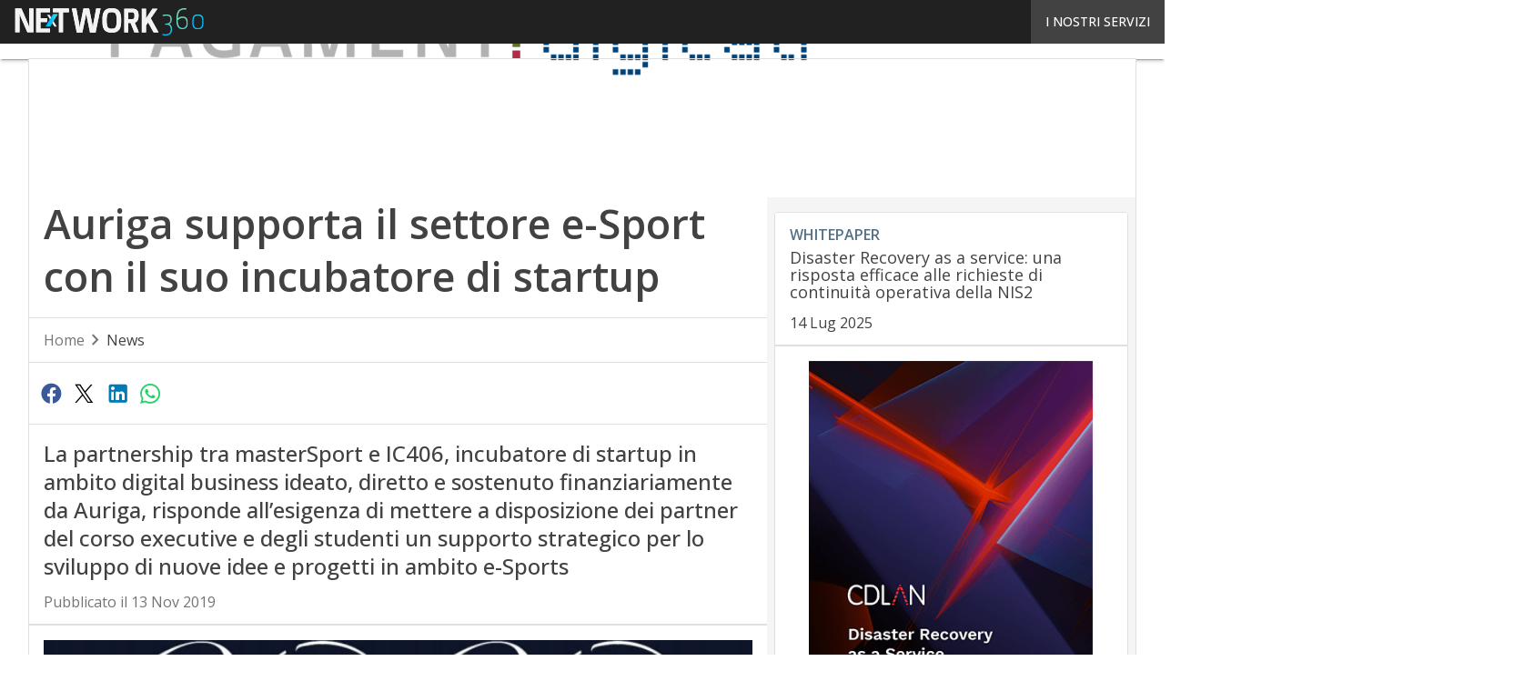

--- FILE ---
content_type: text/html; charset=UTF-8
request_url: https://www.pagamentidigitali.it/?wordfence_syncAttackData=1769373041.5496
body_size: 42630
content:
<!DOCTYPE html><html lang="it-IT" prefix="og: http://ogp.me/ns# fb: http://ogp.me/ns/fb#" theme="light"><head><link rel="preconnect" href="https://fonts.gstatic.com/" crossorigin /> <script src="[data-uri]" defer></script>  <script type="pmdelayedscript" data-cfasync="false" data-no-optimize="1" data-no-defer="1" data-no-minify="1">(function(w,d,s,l,i){w[l]=w[l]||[];w[l].push({'gtm.start':
new Date().getTime(),event:'gtm.js'});var f=d.getElementsByTagName(s)[0],
j=d.createElement(s),dl=l!='dataLayer'?'&l='+l:'';j.async=true;j.src=
'https://www.googletagmanager.com/gtm.js?id='+i+dl;f.parentNode.insertBefore(j,f);
})(window,document,'script','dataLayer','GTM-KVGR3V');</script> <meta http-equiv="content-type" content="text/html; charset=UTF-8"><meta name="viewport" content="width=device-width, initial-scale=1.0" /> <script data-cfasync="false" data-no-defer="1" data-no-minify="1" data-no-optimize="1">var ewww_webp_supported=!1;function check_webp_feature(A,e){var w;e=void 0!==e?e:function(){},ewww_webp_supported?e(ewww_webp_supported):((w=new Image).onload=function(){ewww_webp_supported=0<w.width&&0<w.height,e&&e(ewww_webp_supported)},w.onerror=function(){e&&e(!1)},w.src="data:image/webp;base64,"+{alpha:"UklGRkoAAABXRUJQVlA4WAoAAAAQAAAAAAAAAAAAQUxQSAwAAAARBxAR/Q9ERP8DAABWUDggGAAAABQBAJ0BKgEAAQAAAP4AAA3AAP7mtQAAAA=="}[A])}check_webp_feature("alpha");</script><script data-cfasync="false" data-no-defer="1" data-no-minify="1" data-no-optimize="1" type="pmdelayedscript">var Arrive=function(c,w){"use strict";if(c.MutationObserver&&"undefined"!=typeof HTMLElement){var r,a=0,u=(r=HTMLElement.prototype.matches||HTMLElement.prototype.webkitMatchesSelector||HTMLElement.prototype.mozMatchesSelector||HTMLElement.prototype.msMatchesSelector,{matchesSelector:function(e,t){return e instanceof HTMLElement&&r.call(e,t)},addMethod:function(e,t,r){var a=e[t];e[t]=function(){return r.length==arguments.length?r.apply(this,arguments):"function"==typeof a?a.apply(this,arguments):void 0}},callCallbacks:function(e,t){t&&t.options.onceOnly&&1==t.firedElems.length&&(e=[e[0]]);for(var r,a=0;r=e[a];a++)r&&r.callback&&r.callback.call(r.elem,r.elem);t&&t.options.onceOnly&&1==t.firedElems.length&&t.me.unbindEventWithSelectorAndCallback.call(t.target,t.selector,t.callback)},checkChildNodesRecursively:function(e,t,r,a){for(var i,n=0;i=e[n];n++)r(i,t,a)&&a.push({callback:t.callback,elem:i}),0<i.childNodes.length&&u.checkChildNodesRecursively(i.childNodes,t,r,a)},mergeArrays:function(e,t){var r,a={};for(r in e)e.hasOwnProperty(r)&&(a[r]=e[r]);for(r in t)t.hasOwnProperty(r)&&(a[r]=t[r]);return a},toElementsArray:function(e){return e=void 0!==e&&("number"!=typeof e.length||e===c)?[e]:e}}),e=(l.prototype.addEvent=function(e,t,r,a){a={target:e,selector:t,options:r,callback:a,firedElems:[]};return this._beforeAdding&&this._beforeAdding(a),this._eventsBucket.push(a),a},l.prototype.removeEvent=function(e){for(var t,r=this._eventsBucket.length-1;t=this._eventsBucket[r];r--)e(t)&&(this._beforeRemoving&&this._beforeRemoving(t),(t=this._eventsBucket.splice(r,1))&&t.length&&(t[0].callback=null))},l.prototype.beforeAdding=function(e){this._beforeAdding=e},l.prototype.beforeRemoving=function(e){this._beforeRemoving=e},l),t=function(i,n){var o=new e,l=this,s={fireOnAttributesModification:!1};return o.beforeAdding(function(t){var e=t.target;e!==c.document&&e!==c||(e=document.getElementsByTagName("html")[0]);var r=new MutationObserver(function(e){n.call(this,e,t)}),a=i(t.options);r.observe(e,a),t.observer=r,t.me=l}),o.beforeRemoving(function(e){e.observer.disconnect()}),this.bindEvent=function(e,t,r){t=u.mergeArrays(s,t);for(var a=u.toElementsArray(this),i=0;i<a.length;i++)o.addEvent(a[i],e,t,r)},this.unbindEvent=function(){var r=u.toElementsArray(this);o.removeEvent(function(e){for(var t=0;t<r.length;t++)if(this===w||e.target===r[t])return!0;return!1})},this.unbindEventWithSelectorOrCallback=function(r){var a=u.toElementsArray(this),i=r,e="function"==typeof r?function(e){for(var t=0;t<a.length;t++)if((this===w||e.target===a[t])&&e.callback===i)return!0;return!1}:function(e){for(var t=0;t<a.length;t++)if((this===w||e.target===a[t])&&e.selector===r)return!0;return!1};o.removeEvent(e)},this.unbindEventWithSelectorAndCallback=function(r,a){var i=u.toElementsArray(this);o.removeEvent(function(e){for(var t=0;t<i.length;t++)if((this===w||e.target===i[t])&&e.selector===r&&e.callback===a)return!0;return!1})},this},i=new function(){var s={fireOnAttributesModification:!1,onceOnly:!1,existing:!1};function n(e,t,r){return!(!u.matchesSelector(e,t.selector)||(e._id===w&&(e._id=a++),-1!=t.firedElems.indexOf(e._id)))&&(t.firedElems.push(e._id),!0)}var c=(i=new t(function(e){var t={attributes:!1,childList:!0,subtree:!0};return e.fireOnAttributesModification&&(t.attributes=!0),t},function(e,i){e.forEach(function(e){var t=e.addedNodes,r=e.target,a=[];null!==t&&0<t.length?u.checkChildNodesRecursively(t,i,n,a):"attributes"===e.type&&n(r,i)&&a.push({callback:i.callback,elem:r}),u.callCallbacks(a,i)})})).bindEvent;return i.bindEvent=function(e,t,r){t=void 0===r?(r=t,s):u.mergeArrays(s,t);var a=u.toElementsArray(this);if(t.existing){for(var i=[],n=0;n<a.length;n++)for(var o=a[n].querySelectorAll(e),l=0;l<o.length;l++)i.push({callback:r,elem:o[l]});if(t.onceOnly&&i.length)return r.call(i[0].elem,i[0].elem);setTimeout(u.callCallbacks,1,i)}c.call(this,e,t,r)},i},o=new function(){var a={};function i(e,t){return u.matchesSelector(e,t.selector)}var n=(o=new t(function(){return{childList:!0,subtree:!0}},function(e,r){e.forEach(function(e){var t=e.removedNodes,e=[];null!==t&&0<t.length&&u.checkChildNodesRecursively(t,r,i,e),u.callCallbacks(e,r)})})).bindEvent;return o.bindEvent=function(e,t,r){t=void 0===r?(r=t,a):u.mergeArrays(a,t),n.call(this,e,t,r)},o};d(HTMLElement.prototype),d(NodeList.prototype),d(HTMLCollection.prototype),d(HTMLDocument.prototype),d(Window.prototype);var n={};return s(i,n,"unbindAllArrive"),s(o,n,"unbindAllLeave"),n}function l(){this._eventsBucket=[],this._beforeAdding=null,this._beforeRemoving=null}function s(e,t,r){u.addMethod(t,r,e.unbindEvent),u.addMethod(t,r,e.unbindEventWithSelectorOrCallback),u.addMethod(t,r,e.unbindEventWithSelectorAndCallback)}function d(e){e.arrive=i.bindEvent,s(i,e,"unbindArrive"),e.leave=o.bindEvent,s(o,e,"unbindLeave")}}(window,void 0),ewww_webp_supported=!1;function check_webp_feature(e,t){var r;ewww_webp_supported?t(ewww_webp_supported):((r=new Image).onload=function(){ewww_webp_supported=0<r.width&&0<r.height,t(ewww_webp_supported)},r.onerror=function(){t(!1)},r.src="data:image/webp;base64,"+{alpha:"UklGRkoAAABXRUJQVlA4WAoAAAAQAAAAAAAAAAAAQUxQSAwAAAARBxAR/Q9ERP8DAABWUDggGAAAABQBAJ0BKgEAAQAAAP4AAA3AAP7mtQAAAA==",animation:"UklGRlIAAABXRUJQVlA4WAoAAAASAAAAAAAAAAAAQU5JTQYAAAD/////AABBTk1GJgAAAAAAAAAAAAAAAAAAAGQAAABWUDhMDQAAAC8AAAAQBxAREYiI/gcA"}[e])}function ewwwLoadImages(e){if(e){for(var t=document.querySelectorAll(".batch-image img, .image-wrapper a, .ngg-pro-masonry-item a, .ngg-galleria-offscreen-seo-wrapper a"),r=0,a=t.length;r<a;r++)ewwwAttr(t[r],"data-src",t[r].getAttribute("data-webp")),ewwwAttr(t[r],"data-thumbnail",t[r].getAttribute("data-webp-thumbnail"));for(var i=document.querySelectorAll("div.woocommerce-product-gallery__image"),r=0,a=i.length;r<a;r++)ewwwAttr(i[r],"data-thumb",i[r].getAttribute("data-webp-thumb"))}for(var n=document.querySelectorAll("video"),r=0,a=n.length;r<a;r++)ewwwAttr(n[r],"poster",e?n[r].getAttribute("data-poster-webp"):n[r].getAttribute("data-poster-image"));for(var o,l=document.querySelectorAll("img.ewww_webp_lazy_load"),r=0,a=l.length;r<a;r++)e&&(ewwwAttr(l[r],"data-lazy-srcset",l[r].getAttribute("data-lazy-srcset-webp")),ewwwAttr(l[r],"data-srcset",l[r].getAttribute("data-srcset-webp")),ewwwAttr(l[r],"data-lazy-src",l[r].getAttribute("data-lazy-src-webp")),ewwwAttr(l[r],"data-src",l[r].getAttribute("data-src-webp")),ewwwAttr(l[r],"data-orig-file",l[r].getAttribute("data-webp-orig-file")),ewwwAttr(l[r],"data-medium-file",l[r].getAttribute("data-webp-medium-file")),ewwwAttr(l[r],"data-large-file",l[r].getAttribute("data-webp-large-file")),null!=(o=l[r].getAttribute("srcset"))&&!1!==o&&o.includes("R0lGOD")&&ewwwAttr(l[r],"src",l[r].getAttribute("data-lazy-src-webp"))),l[r].className=l[r].className.replace(/\bewww_webp_lazy_load\b/,"");for(var s=document.querySelectorAll(".ewww_webp"),r=0,a=s.length;r<a;r++)e?(ewwwAttr(s[r],"srcset",s[r].getAttribute("data-srcset-webp")),ewwwAttr(s[r],"src",s[r].getAttribute("data-src-webp")),ewwwAttr(s[r],"data-orig-file",s[r].getAttribute("data-webp-orig-file")),ewwwAttr(s[r],"data-medium-file",s[r].getAttribute("data-webp-medium-file")),ewwwAttr(s[r],"data-large-file",s[r].getAttribute("data-webp-large-file")),ewwwAttr(s[r],"data-large_image",s[r].getAttribute("data-webp-large_image")),ewwwAttr(s[r],"data-src",s[r].getAttribute("data-webp-src"))):(ewwwAttr(s[r],"srcset",s[r].getAttribute("data-srcset-img")),ewwwAttr(s[r],"src",s[r].getAttribute("data-src-img"))),s[r].className=s[r].className.replace(/\bewww_webp\b/,"ewww_webp_loaded");window.jQuery&&jQuery.fn.isotope&&jQuery.fn.imagesLoaded&&(jQuery(".fusion-posts-container-infinite").imagesLoaded(function(){jQuery(".fusion-posts-container-infinite").hasClass("isotope")&&jQuery(".fusion-posts-container-infinite").isotope()}),jQuery(".fusion-portfolio:not(.fusion-recent-works) .fusion-portfolio-wrapper").imagesLoaded(function(){jQuery(".fusion-portfolio:not(.fusion-recent-works) .fusion-portfolio-wrapper").isotope()}))}function ewwwWebPInit(e){ewwwLoadImages(e),ewwwNggLoadGalleries(e),document.arrive(".ewww_webp",function(){ewwwLoadImages(e)}),document.arrive(".ewww_webp_lazy_load",function(){ewwwLoadImages(e)}),document.arrive("videos",function(){ewwwLoadImages(e)}),"loading"==document.readyState?document.addEventListener("DOMContentLoaded",ewwwJSONParserInit):("undefined"!=typeof galleries&&ewwwNggParseGalleries(e),ewwwWooParseVariations(e))}function ewwwAttr(e,t,r){null!=r&&!1!==r&&e.setAttribute(t,r)}function ewwwJSONParserInit(){"undefined"!=typeof galleries&&check_webp_feature("alpha",ewwwNggParseGalleries),check_webp_feature("alpha",ewwwWooParseVariations)}function ewwwWooParseVariations(e){if(e)for(var t=document.querySelectorAll("form.variations_form"),r=0,a=t.length;r<a;r++){var i=t[r].getAttribute("data-product_variations"),n=!1;try{for(var o in i=JSON.parse(i))void 0!==i[o]&&void 0!==i[o].image&&(void 0!==i[o].image.src_webp&&(i[o].image.src=i[o].image.src_webp,n=!0),void 0!==i[o].image.srcset_webp&&(i[o].image.srcset=i[o].image.srcset_webp,n=!0),void 0!==i[o].image.full_src_webp&&(i[o].image.full_src=i[o].image.full_src_webp,n=!0),void 0!==i[o].image.gallery_thumbnail_src_webp&&(i[o].image.gallery_thumbnail_src=i[o].image.gallery_thumbnail_src_webp,n=!0),void 0!==i[o].image.thumb_src_webp&&(i[o].image.thumb_src=i[o].image.thumb_src_webp,n=!0));n&&ewwwAttr(t[r],"data-product_variations",JSON.stringify(i))}catch(e){}}}function ewwwNggParseGalleries(e){if(e)for(var t in galleries){var r=galleries[t];galleries[t].images_list=ewwwNggParseImageList(r.images_list)}}function ewwwNggLoadGalleries(e){e&&document.addEventListener("ngg.galleria.themeadded",function(e,t){window.ngg_galleria._create_backup=window.ngg_galleria.create,window.ngg_galleria.create=function(e,t){var r=$(e).data("id");return galleries["gallery_"+r].images_list=ewwwNggParseImageList(galleries["gallery_"+r].images_list),window.ngg_galleria._create_backup(e,t)}})}function ewwwNggParseImageList(e){for(var t in e){var r=e[t];if(void 0!==r["image-webp"]&&(e[t].image=r["image-webp"],delete e[t]["image-webp"]),void 0!==r["thumb-webp"]&&(e[t].thumb=r["thumb-webp"],delete e[t]["thumb-webp"]),void 0!==r.full_image_webp&&(e[t].full_image=r.full_image_webp,delete e[t].full_image_webp),void 0!==r.srcsets)for(var a in r.srcsets)nggSrcset=r.srcsets[a],void 0!==r.srcsets[a+"-webp"]&&(e[t].srcsets[a]=r.srcsets[a+"-webp"],delete e[t].srcsets[a+"-webp"]);if(void 0!==r.full_srcsets)for(var i in r.full_srcsets)nggFSrcset=r.full_srcsets[i],void 0!==r.full_srcsets[i+"-webp"]&&(e[t].full_srcsets[i]=r.full_srcsets[i+"-webp"],delete e[t].full_srcsets[i+"-webp"])}return e}check_webp_feature("alpha",ewwwWebPInit);</script><meta name='robots' content='index, follow, max-image-preview:large, max-snippet:-1, max-video-preview:-1' /><style>img:is([sizes="auto" i], [sizes^="auto," i]) { contain-intrinsic-size: 3000px 1500px }</style><link rel='dns-prefetch' href='//img.pagamentidigitali.it'><link rel="preload" href="https://www.pagamentidigitali.it/wp-content/plugins/rate-my-post/public/css/fonts/ratemypost.ttf" type="font/ttf" as="font" crossorigin="anonymous"><title>Pagamenti Digitali - L&#039;innovazione Digitale nei Pagamenti</title><link rel="preload" href="https://img.pagamentidigitali.it/wp-content/uploads/2016/08/31191847/blockchain_shutterstock_368749913-1-300x147.jpg" as="image" imagesrcset="https://img.pagamentidigitali.it/wp-content/uploads/2016/08/31191847/blockchain_shutterstock_368749913-1-300x147.jpg 300w, https://img.pagamentidigitali.it/wp-content/uploads/2016/08/31191847/blockchain_shutterstock_368749913-1-156x76.jpg 156w, https://img.pagamentidigitali.it/wp-content/uploads/2016/08/31191847/blockchain_shutterstock_368749913-1-lq.jpg 30w, https://img.pagamentidigitali.it/wp-content/uploads/2016/08/31191847/blockchain_shutterstock_368749913-1-768x376.jpg 768w, https://img.pagamentidigitali.it/wp-content/uploads/2016/08/31191847/blockchain_shutterstock_368749913-1.jpg 1000w" imagesizes="(max-width: 600px) 100vw, (max-width: 992px) calc(100vw - 1.14rem - var(--wp--preset--spacing--medium) * 2 - 1.14rem * 2), (max-width: 1348px) 60vw, 822px" fetchpriority="high"><meta name="description" content="L&#039;innovazione Digitale nei Pagamenti" /><link rel="canonical" href="https://www.pagamentidigitali.it/" /><link rel="next" href="https://www.pagamentidigitali.it/page/2/" /><meta property="og:locale" content="it_IT" /><meta property="og:type" content="website" /><meta property="og:title" content="Pagamenti Digitali" /><meta property="og:description" content="L&#039;innovazione Digitale nei Pagamenti" /><meta property="og:url" content="https://www.pagamentidigitali.it/" /><meta property="og:site_name" content="Pagamenti Digitali" /><meta name="twitter:card" content="summary_large_image" /> <script type="application/ld+json" class="yoast-schema-graph">{"@context":"https://schema.org","@graph":[{"@type":"CollectionPage","@id":"https://www.pagamentidigitali.it/","url":"https://www.pagamentidigitali.it/","name":"Pagamenti Digitali - L&#039;innovazione Digitale nei Pagamenti","isPartOf":{"@id":"https://www.pagamentidigitali.it/#website"},"about":{"@id":"https://www.pagamentidigitali.it/#organization"},"description":"L&#039;innovazione Digitale nei Pagamenti","breadcrumb":{"@id":"https://www.pagamentidigitali.it/#breadcrumb"},"inLanguage":"it-IT"},{"@type":"BreadcrumbList","@id":"https://www.pagamentidigitali.it/#breadcrumb","itemListElement":[{"@type":"ListItem","position":1,"name":"Home"}]},{"@type":"WebSite","@id":"https://www.pagamentidigitali.it/#website","url":"https://www.pagamentidigitali.it/","name":"Pagamenti Digitali","description":"L&#039;innovazione Digitale nei Pagamenti","publisher":{"@id":"https://www.pagamentidigitali.it/#organization"},"potentialAction":[{"@type":"SearchAction","target":{"@type":"EntryPoint","urlTemplate":"https://www.pagamentidigitali.it/?s={search_term_string}"},"query-input":{"@type":"PropertyValueSpecification","valueRequired":true,"valueName":"search_term_string"}}],"inLanguage":"it-IT"},{"@type":"Organization","@id":"https://www.pagamentidigitali.it/#organization","name":"Pagamenti Digitali","url":"https://www.pagamentidigitali.it/","logo":{"@type":"ImageObject","inLanguage":"it-IT","@id":"https://www.pagamentidigitali.it/#/schema/logo/image/","url":"https://img.pagamentidigitali.it/wp-content/uploads/2025/03/14094523/Pagamenti-digitali_Logo-696x696-1.png","contentUrl":"https://img.pagamentidigitali.it/wp-content/uploads/2025/03/14094523/Pagamenti-digitali_Logo-696x696-1.png","width":696,"height":696,"caption":"Pagamenti Digitali"},"image":{"@id":"https://www.pagamentidigitali.it/#/schema/logo/image/"}}]}</script> <link rel='dns-prefetch' href='//www.youtube.com' /><link rel='dns-prefetch' href='//hsjs.digital360.it' /><link rel='dns-prefetch' href='//js.hsforms.net' /><link rel='dns-prefetch' href='//fonts.googleapis.com' /><link rel="alternate" type="application/rss+xml" title="Pagamenti Digitali &raquo; Feed" href="https://www.pagamentidigitali.it/feed/" /> <script type="pmdelayedscript" id="wpp-js" src="https://www.pagamentidigitali.it/wp-content/plugins/wordpress-popular-posts/assets/js/wpp.min.js?ver=7.3.6" data-sampling="1" data-sampling-rate="100" data-api-url="https://www.pagamentidigitali.it/wp-json/wordpress-popular-posts" data-post-id="0" data-token="9e1e900472" data-lang="0" data-debug="0" data-perfmatters-type="text/javascript" data-cfasync="false" data-no-optimize="1" data-no-defer="1" data-no-minify="1"></script> <script src="[data-uri]" defer></script><script data-optimized="1" src="https://www.pagamentidigitali.it/wp-content/plugins/litespeed-cache/assets/js/webfontloader.min.js" defer></script><link data-optimized="2" rel="stylesheet" href="https://www.pagamentidigitali.it/wp-content/litespeed/css/4f5a761f66b4c21045885aee2b1ad432.css?ver=d32ff" /><style id='global-styles-inline-css' type='text/css'>:root{--wp--preset--aspect-ratio--square: 1;--wp--preset--aspect-ratio--4-3: 4/3;--wp--preset--aspect-ratio--3-4: 3/4;--wp--preset--aspect-ratio--3-2: 3/2;--wp--preset--aspect-ratio--2-3: 2/3;--wp--preset--aspect-ratio--16-9: 16/9;--wp--preset--aspect-ratio--9-16: 9/16;--wp--preset--color--black: #000000;--wp--preset--color--cyan-bluish-gray: #abb8c3;--wp--preset--color--white: #ffffff;--wp--preset--color--pale-pink: #f78da7;--wp--preset--color--vivid-red: #cf2e2e;--wp--preset--color--luminous-vivid-orange: #ff6900;--wp--preset--color--luminous-vivid-amber: #fcb900;--wp--preset--color--light-green-cyan: #7bdcb5;--wp--preset--color--vivid-green-cyan: #00d084;--wp--preset--color--pale-cyan-blue: #8ed1fc;--wp--preset--color--vivid-cyan-blue: #0693e3;--wp--preset--color--vivid-purple: #9b51e0;--wp--preset--color--primary: #537085;--wp--preset--color--primary-darken: #394f5e;--wp--preset--color--primary-lighten: #859aaa;--wp--preset--color--accent: #146492;--wp--preset--color--accent-darken: #003a64;--wp--preset--color--accent-lighten: #5291c3;--wp--preset--color--white-primary: #f5f5f5;--wp--preset--color--white-darken: #e0e0e0;--wp--preset--color--white-lighten: #FFFFFF;--wp--preset--color--grey-primary: #616161;--wp--preset--color--grey-darken: #424242;--wp--preset--color--grey-lighten: #757575;--wp--preset--gradient--vivid-cyan-blue-to-vivid-purple: linear-gradient(135deg,rgba(6,147,227,1) 0%,rgb(155,81,224) 100%);--wp--preset--gradient--light-green-cyan-to-vivid-green-cyan: linear-gradient(135deg,rgb(122,220,180) 0%,rgb(0,208,130) 100%);--wp--preset--gradient--luminous-vivid-amber-to-luminous-vivid-orange: linear-gradient(135deg,rgba(252,185,0,1) 0%,rgba(255,105,0,1) 100%);--wp--preset--gradient--luminous-vivid-orange-to-vivid-red: linear-gradient(135deg,rgba(255,105,0,1) 0%,rgb(207,46,46) 100%);--wp--preset--gradient--very-light-gray-to-cyan-bluish-gray: linear-gradient(135deg,rgb(238,238,238) 0%,rgb(169,184,195) 100%);--wp--preset--gradient--cool-to-warm-spectrum: linear-gradient(135deg,rgb(74,234,220) 0%,rgb(151,120,209) 20%,rgb(207,42,186) 40%,rgb(238,44,130) 60%,rgb(251,105,98) 80%,rgb(254,248,76) 100%);--wp--preset--gradient--blush-light-purple: linear-gradient(135deg,rgb(255,206,236) 0%,rgb(152,150,240) 100%);--wp--preset--gradient--blush-bordeaux: linear-gradient(135deg,rgb(254,205,165) 0%,rgb(254,45,45) 50%,rgb(107,0,62) 100%);--wp--preset--gradient--luminous-dusk: linear-gradient(135deg,rgb(255,203,112) 0%,rgb(199,81,192) 50%,rgb(65,88,208) 100%);--wp--preset--gradient--pale-ocean: linear-gradient(135deg,rgb(255,245,203) 0%,rgb(182,227,212) 50%,rgb(51,167,181) 100%);--wp--preset--gradient--electric-grass: linear-gradient(135deg,rgb(202,248,128) 0%,rgb(113,206,126) 100%);--wp--preset--gradient--midnight: linear-gradient(135deg,rgb(2,3,129) 0%,rgb(40,116,252) 100%);--wp--preset--font-size--small: 0.875rem;--wp--preset--font-size--medium: 1rem;--wp--preset--font-size--large: 1.25rem;--wp--preset--font-size--x-large: 1.5rem;--wp--preset--font-size--x-small: 0,714rem;--wp--preset--font-size--x-medium: 1.125rem;--wp--preset--font-size--xx-large: 2.125rem;--wp--preset--font-size--xxx-large: 2.8125rem;--wp--preset--font-size--xxxx-large: 3.75rem;--wp--preset--font-family--font-2: Open Sans;--wp--preset--font-family--font-1: Open Sans;--wp--preset--spacing--20: 0.44rem;--wp--preset--spacing--30: 0.67rem;--wp--preset--spacing--40: 1rem;--wp--preset--spacing--50: 1.5rem;--wp--preset--spacing--60: 2.25rem;--wp--preset--spacing--70: 3.38rem;--wp--preset--spacing--80: 5.06rem;--wp--preset--spacing--extra-small: 8px;--wp--preset--spacing--small: 12px;--wp--preset--spacing--half-medium: 14px;--wp--preset--spacing--medium: 16px;--wp--preset--spacing--large: 24px;--wp--preset--shadow--natural: 6px 6px 9px rgba(0, 0, 0, 0.2);--wp--preset--shadow--deep: 12px 12px 50px rgba(0, 0, 0, 0.4);--wp--preset--shadow--sharp: 6px 6px 0px rgba(0, 0, 0, 0.2);--wp--preset--shadow--outlined: 6px 6px 0px -3px rgba(255, 255, 255, 1), 6px 6px rgba(0, 0, 0, 1);--wp--preset--shadow--crisp: 6px 6px 0px rgba(0, 0, 0, 1);--wp--custom--spacing--x-small: 0.5rem;--wp--custom--spacing--small: 0.75rem;--wp--custom--spacing--medium: 1rem;--wp--custom--spacing--left-toolbar: 368px;--wp--custom--font-weight--normal: 400;--wp--custom--font-weight--semibold: 500;--wp--custom--font-weight--bold: 600;--wp--custom--logo-size--navbar--full--height: 20px;--wp--custom--logo-size--navbar--full--width: 188px;--wp--custom--logo-size--navbar--tablet--height: 20px;--wp--custom--logo-size--navbar--tablet--width: 188px;--wp--custom--logo-size--navbar--mobile--height: 18px;--wp--custom--logo-size--navbar--mobile--width: 169px;--wp--custom--logo-size--drawer--height: 20px;--wp--custom--logo-size--drawer--width: 188px;--wp--custom--logo-size--header--large--height: 70px;--wp--custom--logo-size--header--large--width: 539px;--wp--custom--logo-size--header--medium--height: 60px;--wp--custom--logo-size--header--medium--width: 462px;--wp--custom--logo-size--header--small--height: 60px;--wp--custom--logo-size--header--small--width: 462px;--wp--custom--logo-size--footer--large--height: 20px;--wp--custom--logo-size--footer--large--width: 188px;--wp--custom--logo-size--footer--medium--height: 20px;--wp--custom--logo-size--footer--medium--width: 188px;--wp--custom--logo-size--footer--small--height: 20px;--wp--custom--logo-size--footer--small--width: 188px;--wp--custom--colors--primary-opacity--color: #5370851A;}:root { --wp--style--global--content-size: 800px;--wp--style--global--wide-size: 1024px; }:where(body) { margin: 0; }.wp-site-blocks > .alignleft { float: left; margin-right: 2em; }.wp-site-blocks > .alignright { float: right; margin-left: 2em; }.wp-site-blocks > .aligncenter { justify-content: center; margin-left: auto; margin-right: auto; }:where(.wp-site-blocks) > * { margin-block-start: var(--wp--preset--spacing--medium); margin-block-end: 0; }:where(.wp-site-blocks) > :first-child { margin-block-start: 0; }:where(.wp-site-blocks) > :last-child { margin-block-end: 0; }:root { --wp--style--block-gap: var(--wp--preset--spacing--medium); }:root :where(.is-layout-flow) > :first-child{margin-block-start: 0;}:root :where(.is-layout-flow) > :last-child{margin-block-end: 0;}:root :where(.is-layout-flow) > *{margin-block-start: var(--wp--preset--spacing--medium);margin-block-end: 0;}:root :where(.is-layout-constrained) > :first-child{margin-block-start: 0;}:root :where(.is-layout-constrained) > :last-child{margin-block-end: 0;}:root :where(.is-layout-constrained) > *{margin-block-start: var(--wp--preset--spacing--medium);margin-block-end: 0;}:root :where(.is-layout-flex){gap: var(--wp--preset--spacing--medium);}:root :where(.is-layout-grid){gap: var(--wp--preset--spacing--medium);}.is-layout-flow > .alignleft{float: left;margin-inline-start: 0;margin-inline-end: 2em;}.is-layout-flow > .alignright{float: right;margin-inline-start: 2em;margin-inline-end: 0;}.is-layout-flow > .aligncenter{margin-left: auto !important;margin-right: auto !important;}.is-layout-constrained > .alignleft{float: left;margin-inline-start: 0;margin-inline-end: 2em;}.is-layout-constrained > .alignright{float: right;margin-inline-start: 2em;margin-inline-end: 0;}.is-layout-constrained > .aligncenter{margin-left: auto !important;margin-right: auto !important;}.is-layout-constrained > :where(:not(.alignleft):not(.alignright):not(.alignfull)){max-width: var(--wp--style--global--content-size);margin-left: auto !important;margin-right: auto !important;}.is-layout-constrained > .alignwide{max-width: var(--wp--style--global--wide-size);}body .is-layout-flex{display: flex;}.is-layout-flex{flex-wrap: wrap;align-items: center;}.is-layout-flex > :is(*, div){margin: 0;}body .is-layout-grid{display: grid;}.is-layout-grid > :is(*, div){margin: 0;}body{padding-top: 0px;padding-right: 0px;padding-bottom: 0px;padding-left: 0px;}a:where(:not(.wp-element-button)){text-decoration: false;}:root :where(.wp-element-button, .wp-block-button__link){background-color: #32373c;border-width: 0;color: #fff;font-family: inherit;font-size: inherit;line-height: inherit;padding: calc(0.667em + 2px) calc(1.333em + 2px);text-decoration: none;}:root :where(.wp-block-pullquote){font-size: 1.5em;line-height: 1.6;}:root :where(.wp-block-separator){border-color: var(--wp--preset--color--white-darken);border-width: 0 0 1px 0;margin-top: 0px;margin-bottom: 0px;}.has-black-color{color: var(--wp--preset--color--black) !important;}.has-cyan-bluish-gray-color{color: var(--wp--preset--color--cyan-bluish-gray) !important;}.has-white-color{color: var(--wp--preset--color--white) !important;}.has-pale-pink-color{color: var(--wp--preset--color--pale-pink) !important;}.has-vivid-red-color{color: var(--wp--preset--color--vivid-red) !important;}.has-luminous-vivid-orange-color{color: var(--wp--preset--color--luminous-vivid-orange) !important;}.has-luminous-vivid-amber-color{color: var(--wp--preset--color--luminous-vivid-amber) !important;}.has-light-green-cyan-color{color: var(--wp--preset--color--light-green-cyan) !important;}.has-vivid-green-cyan-color{color: var(--wp--preset--color--vivid-green-cyan) !important;}.has-pale-cyan-blue-color{color: var(--wp--preset--color--pale-cyan-blue) !important;}.has-vivid-cyan-blue-color{color: var(--wp--preset--color--vivid-cyan-blue) !important;}.has-vivid-purple-color{color: var(--wp--preset--color--vivid-purple) !important;}.has-primary-color{color: var(--wp--preset--color--primary) !important;}.has-primary-darken-color{color: var(--wp--preset--color--primary-darken) !important;}.has-primary-lighten-color{color: var(--wp--preset--color--primary-lighten) !important;}.has-accent-color{color: var(--wp--preset--color--accent) !important;}.has-accent-darken-color{color: var(--wp--preset--color--accent-darken) !important;}.has-accent-lighten-color{color: var(--wp--preset--color--accent-lighten) !important;}.has-white-primary-color{color: var(--wp--preset--color--white-primary) !important;}.has-white-darken-color{color: var(--wp--preset--color--white-darken) !important;}.has-white-lighten-color{color: var(--wp--preset--color--white-lighten) !important;}.has-grey-primary-color{color: var(--wp--preset--color--grey-primary) !important;}.has-grey-darken-color{color: var(--wp--preset--color--grey-darken) !important;}.has-grey-lighten-color{color: var(--wp--preset--color--grey-lighten) !important;}.has-black-background-color{background-color: var(--wp--preset--color--black) !important;}.has-cyan-bluish-gray-background-color{background-color: var(--wp--preset--color--cyan-bluish-gray) !important;}.has-white-background-color{background-color: var(--wp--preset--color--white) !important;}.has-pale-pink-background-color{background-color: var(--wp--preset--color--pale-pink) !important;}.has-vivid-red-background-color{background-color: var(--wp--preset--color--vivid-red) !important;}.has-luminous-vivid-orange-background-color{background-color: var(--wp--preset--color--luminous-vivid-orange) !important;}.has-luminous-vivid-amber-background-color{background-color: var(--wp--preset--color--luminous-vivid-amber) !important;}.has-light-green-cyan-background-color{background-color: var(--wp--preset--color--light-green-cyan) !important;}.has-vivid-green-cyan-background-color{background-color: var(--wp--preset--color--vivid-green-cyan) !important;}.has-pale-cyan-blue-background-color{background-color: var(--wp--preset--color--pale-cyan-blue) !important;}.has-vivid-cyan-blue-background-color{background-color: var(--wp--preset--color--vivid-cyan-blue) !important;}.has-vivid-purple-background-color{background-color: var(--wp--preset--color--vivid-purple) !important;}.has-primary-background-color{background-color: var(--wp--preset--color--primary) !important;}.has-primary-darken-background-color{background-color: var(--wp--preset--color--primary-darken) !important;}.has-primary-lighten-background-color{background-color: var(--wp--preset--color--primary-lighten) !important;}.has-accent-background-color{background-color: var(--wp--preset--color--accent) !important;}.has-accent-darken-background-color{background-color: var(--wp--preset--color--accent-darken) !important;}.has-accent-lighten-background-color{background-color: var(--wp--preset--color--accent-lighten) !important;}.has-white-primary-background-color{background-color: var(--wp--preset--color--white-primary) !important;}.has-white-darken-background-color{background-color: var(--wp--preset--color--white-darken) !important;}.has-white-lighten-background-color{background-color: var(--wp--preset--color--white-lighten) !important;}.has-grey-primary-background-color{background-color: var(--wp--preset--color--grey-primary) !important;}.has-grey-darken-background-color{background-color: var(--wp--preset--color--grey-darken) !important;}.has-grey-lighten-background-color{background-color: var(--wp--preset--color--grey-lighten) !important;}.has-black-border-color{border-color: var(--wp--preset--color--black) !important;}.has-cyan-bluish-gray-border-color{border-color: var(--wp--preset--color--cyan-bluish-gray) !important;}.has-white-border-color{border-color: var(--wp--preset--color--white) !important;}.has-pale-pink-border-color{border-color: var(--wp--preset--color--pale-pink) !important;}.has-vivid-red-border-color{border-color: var(--wp--preset--color--vivid-red) !important;}.has-luminous-vivid-orange-border-color{border-color: var(--wp--preset--color--luminous-vivid-orange) !important;}.has-luminous-vivid-amber-border-color{border-color: var(--wp--preset--color--luminous-vivid-amber) !important;}.has-light-green-cyan-border-color{border-color: var(--wp--preset--color--light-green-cyan) !important;}.has-vivid-green-cyan-border-color{border-color: var(--wp--preset--color--vivid-green-cyan) !important;}.has-pale-cyan-blue-border-color{border-color: var(--wp--preset--color--pale-cyan-blue) !important;}.has-vivid-cyan-blue-border-color{border-color: var(--wp--preset--color--vivid-cyan-blue) !important;}.has-vivid-purple-border-color{border-color: var(--wp--preset--color--vivid-purple) !important;}.has-primary-border-color{border-color: var(--wp--preset--color--primary) !important;}.has-primary-darken-border-color{border-color: var(--wp--preset--color--primary-darken) !important;}.has-primary-lighten-border-color{border-color: var(--wp--preset--color--primary-lighten) !important;}.has-accent-border-color{border-color: var(--wp--preset--color--accent) !important;}.has-accent-darken-border-color{border-color: var(--wp--preset--color--accent-darken) !important;}.has-accent-lighten-border-color{border-color: var(--wp--preset--color--accent-lighten) !important;}.has-white-primary-border-color{border-color: var(--wp--preset--color--white-primary) !important;}.has-white-darken-border-color{border-color: var(--wp--preset--color--white-darken) !important;}.has-white-lighten-border-color{border-color: var(--wp--preset--color--white-lighten) !important;}.has-grey-primary-border-color{border-color: var(--wp--preset--color--grey-primary) !important;}.has-grey-darken-border-color{border-color: var(--wp--preset--color--grey-darken) !important;}.has-grey-lighten-border-color{border-color: var(--wp--preset--color--grey-lighten) !important;}.has-vivid-cyan-blue-to-vivid-purple-gradient-background{background: var(--wp--preset--gradient--vivid-cyan-blue-to-vivid-purple) !important;}.has-light-green-cyan-to-vivid-green-cyan-gradient-background{background: var(--wp--preset--gradient--light-green-cyan-to-vivid-green-cyan) !important;}.has-luminous-vivid-amber-to-luminous-vivid-orange-gradient-background{background: var(--wp--preset--gradient--luminous-vivid-amber-to-luminous-vivid-orange) !important;}.has-luminous-vivid-orange-to-vivid-red-gradient-background{background: var(--wp--preset--gradient--luminous-vivid-orange-to-vivid-red) !important;}.has-very-light-gray-to-cyan-bluish-gray-gradient-background{background: var(--wp--preset--gradient--very-light-gray-to-cyan-bluish-gray) !important;}.has-cool-to-warm-spectrum-gradient-background{background: var(--wp--preset--gradient--cool-to-warm-spectrum) !important;}.has-blush-light-purple-gradient-background{background: var(--wp--preset--gradient--blush-light-purple) !important;}.has-blush-bordeaux-gradient-background{background: var(--wp--preset--gradient--blush-bordeaux) !important;}.has-luminous-dusk-gradient-background{background: var(--wp--preset--gradient--luminous-dusk) !important;}.has-pale-ocean-gradient-background{background: var(--wp--preset--gradient--pale-ocean) !important;}.has-electric-grass-gradient-background{background: var(--wp--preset--gradient--electric-grass) !important;}.has-midnight-gradient-background{background: var(--wp--preset--gradient--midnight) !important;}.has-small-font-size{font-size: var(--wp--preset--font-size--small) !important;}.has-medium-font-size{font-size: var(--wp--preset--font-size--medium) !important;}.has-large-font-size{font-size: var(--wp--preset--font-size--large) !important;}.has-x-large-font-size{font-size: var(--wp--preset--font-size--x-large) !important;}.has-x-small-font-size{font-size: var(--wp--preset--font-size--x-small) !important;}.has-x-medium-font-size{font-size: var(--wp--preset--font-size--x-medium) !important;}.has-xx-large-font-size{font-size: var(--wp--preset--font-size--xx-large) !important;}.has-xxx-large-font-size{font-size: var(--wp--preset--font-size--xxx-large) !important;}.has-xxxx-large-font-size{font-size: var(--wp--preset--font-size--xxxx-large) !important;}.has-font-2-font-family{font-family: var(--wp--preset--font-family--font-2) !important;}.has-font-1-font-family{font-family: var(--wp--preset--font-family--font-1) !important;}</style><style id='wp-block-library-inline-css' type='text/css'>:root{--wp-admin-theme-color:#007cba;--wp-admin-theme-color--rgb:0,124,186;--wp-admin-theme-color-darker-10:#006ba1;--wp-admin-theme-color-darker-10--rgb:0,107,161;--wp-admin-theme-color-darker-20:#005a87;--wp-admin-theme-color-darker-20--rgb:0,90,135;--wp-admin-border-width-focus:2px;--wp-block-synced-color:#7a00df;--wp-block-synced-color--rgb:122,0,223;--wp-bound-block-color:var(--wp-block-synced-color)}@media (min-resolution:192dpi){:root{--wp-admin-border-width-focus:1.5px}}.wp-element-button{cursor:pointer}:root{--wp--preset--font-size--normal:16px;--wp--preset--font-size--huge:42px}:root .has-very-light-gray-background-color{background-color:#eee}:root .has-very-dark-gray-background-color{background-color:#313131}:root .has-very-light-gray-color{color:#eee}:root .has-very-dark-gray-color{color:#313131}:root .has-vivid-green-cyan-to-vivid-cyan-blue-gradient-background{background:linear-gradient(135deg,#00d084,#0693e3)}:root .has-purple-crush-gradient-background{background:linear-gradient(135deg,#34e2e4,#4721fb 50%,#ab1dfe)}:root .has-hazy-dawn-gradient-background{background:linear-gradient(135deg,#faaca8,#dad0ec)}:root .has-subdued-olive-gradient-background{background:linear-gradient(135deg,#fafae1,#67a671)}:root .has-atomic-cream-gradient-background{background:linear-gradient(135deg,#fdd79a,#004a59)}:root .has-nightshade-gradient-background{background:linear-gradient(135deg,#330968,#31cdcf)}:root .has-midnight-gradient-background{background:linear-gradient(135deg,#020381,#2874fc)}.has-regular-font-size{font-size:1em}.has-larger-font-size{font-size:2.625em}.has-normal-font-size{font-size:var(--wp--preset--font-size--normal)}.has-huge-font-size{font-size:var(--wp--preset--font-size--huge)}.has-text-align-center{text-align:center}.has-text-align-left{text-align:left}.has-text-align-right{text-align:right}#end-resizable-editor-section{display:none}.aligncenter{clear:both}.items-justified-left{justify-content:flex-start}.items-justified-center{justify-content:center}.items-justified-right{justify-content:flex-end}.items-justified-space-between{justify-content:space-between}.screen-reader-text{border:0;clip-path:inset(50%);height:1px;margin:-1px;overflow:hidden;padding:0;position:absolute;width:1px;word-wrap:normal!important}.screen-reader-text:focus{background-color:#ddd;clip-path:none;color:#444;display:block;font-size:1em;height:auto;left:5px;line-height:normal;padding:15px 23px 14px;text-decoration:none;top:5px;width:auto;z-index:100000}html :where(.has-border-color){border-style:solid}html :where([style*=border-top-color]){border-top-style:solid}html :where([style*=border-right-color]){border-right-style:solid}html :where([style*=border-bottom-color]){border-bottom-style:solid}html :where([style*=border-left-color]){border-left-style:solid}html :where([style*=border-width]){border-style:solid}html :where([style*=border-top-width]){border-top-style:solid}html :where([style*=border-right-width]){border-right-style:solid}html :where([style*=border-bottom-width]){border-bottom-style:solid}html :where([style*=border-left-width]){border-left-style:solid}html :where(img[class*=wp-image-]){height:auto;max-width:100%}:where(figure){margin:0 0 1em}html :where(.is-position-sticky){--wp-admin--admin-bar--position-offset:var(--wp-admin--admin-bar--height,0px)}@media screen and (max-width:600px){html :where(.is-position-sticky){--wp-admin--admin-bar--position-offset:0px}}</style><link rel="preload" href="https://fonts.googleapis.com/css2?family=Material+Symbols+Outlined%3AFILL%400..1&icon_names=arrow_drop_down%2Carrow_drop_up%2Ccall%2Cchevron_left%2Cchevron_right%2Cclose%2Ccontent_copy%2Cevent%2Cfile_download%2Ckeyboard_arrow_down%2Ckeyboard_arrow_left%2Ckeyboard_arrow_right%2Ckeyboard_arrow_up%2Cmail%2Cmenu%2Crelease_alert%2Cshare%2Cwhatshot&ver=6.8.3&display=swap" as="style" id="icon" media="all" onload="this.onload=null;this.rel='stylesheet'" > <script type="text/javascript" id="page-scripts-js-extra" src="[data-uri]" defer></script> <script type="text/javascript" src="https://www.pagamentidigitali.it/wp-content/themes/WPTheme-AgendaDigitale/assets/build/home.js?ver=c8a6fee03969c29648ba" id="page-scripts-js" defer data-deferred="1"></script> <script type="text/javascript" src="https://www.pagamentidigitali.it/wp-content/cache/perfmatters/www.pagamentidigitali.it/minify/f9d8630fa8e7.header.min.js?ver=2.6.4" id="header-js-js" defer data-deferred="1"></script> <link rel="EditURI" type="application/rsd+xml" title="RSD" href="https://www.pagamentidigitali.it/xmlrpc.php?rsd" /><meta name="generator" content="WordPress 6.8.3" /> <script type="text/javascript" src="[data-uri]" defer></script>  <script type="text/javascript" src="//www.pagamentidigitali.it/?wordfence_syncAttackData=1769179070.9457" defer data-deferred="1"></script> <style id="wpp-loading-animation-styles">@-webkit-keyframes bgslide{from{background-position-x:0}to{background-position-x:-200%}}@keyframes bgslide{from{background-position-x:0}to{background-position-x:-200%}}.wpp-widget-block-placeholder,.wpp-shortcode-placeholder{margin:0 auto;width:60px;height:3px;background:#dd3737;background:linear-gradient(90deg,#dd3737 0%,#571313 10%,#dd3737 100%);background-size:200% auto;border-radius:3px;-webkit-animation:bgslide 1s infinite linear;animation:bgslide 1s infinite linear}</style><link rel="dns-prefetch" href="https://js.hs-analytics.net/"><link rel="dns-prefetch" href="https://js.hsadspixel.net/"><link rel="dns-prefetch" href="https://securepubads.g.doubleclick.net/"><link rel="dns-prefetch" href="https://acdn.adnxs.com/"><link rel="dns-prefetch" href="https://www.googletagmanager.com/"><link rel="dns-prefetch" href="https://ib.adnxs.com/">
<noscript><style>.lazyload[data-src]{display:none !important;}</style></noscript><style>.lazyload{background-image:none !important;}.lazyload:before{background-image:none !important;}</style><style>.wp-block-gallery.is-cropped .blocks-gallery-item picture{height:100%;width:100%;}</style><link rel="icon" href="https://www.pagamentidigitali.it/wp-content/uploads/2022/07/cropped-Pagamenti_FAVICON-32x32.png" sizes="32x32" /><link rel="icon" href="https://www.pagamentidigitali.it/wp-content/uploads/2022/07/cropped-Pagamenti_FAVICON-192x192.png" sizes="192x192" /><link rel="apple-touch-icon" href="https://www.pagamentidigitali.it/wp-content/uploads/2022/07/cropped-Pagamenti_FAVICON-180x180.png" /><meta name="msapplication-TileImage" content="https://www.pagamentidigitali.it/wp-content/uploads/2022/07/cropped-Pagamenti_FAVICON-270x270.png" /><meta property="og:locale" content="it_IT"/><meta property="og:site_name" content="Pagamenti Digitali"/><meta property="og:title" content="Pagamenti Digitali - L&#039;innovazione Digitale nei Pagamenti"/><meta property="og:url" content="https://www.pagamentidigitali.it/"/><meta property="og:type" content="website"/><meta property="og:description" content="L&#039;innovazione Digitale nei Pagamenti"/><meta itemprop="name" content="Pagamenti Digitali - L&#039;innovazione Digitale nei Pagamenti"/><meta itemprop="headline" content="Pagamenti Digitali - L&#039;innovazione Digitale nei Pagamenti"/><meta itemprop="description" content="L&#039;innovazione Digitale nei Pagamenti"/><meta name="twitter:title" content="Pagamenti Digitali - L&#039;innovazione Digitale nei Pagamenti"/><meta name="twitter:url" content="https://www.pagamentidigitali.it/"/><meta name="twitter:description" content="L&#039;innovazione Digitale nei Pagamenti"/><meta name="twitter:card" content="summary_large_image"/>
<noscript><style>.perfmatters-lazy[data-src]{display:none !important;}</style></noscript><style>.perfmatters-lazy-youtube{position:relative;width:100%;max-width:100%;height:0;padding-bottom:56.23%;overflow:hidden}.perfmatters-lazy-youtube img{position:absolute;top:0;right:0;bottom:0;left:0;display:block;width:100%;max-width:100%;height:auto;margin:auto;border:none;cursor:pointer;transition:.5s all;-webkit-transition:.5s all;-moz-transition:.5s all}.perfmatters-lazy-youtube img:hover{-webkit-filter:brightness(75%)}.perfmatters-lazy-youtube .play{position:absolute;top:50%;left:50%;right:auto;width:68px;height:48px;margin-left:-34px;margin-top:-24px;background:url(https://www.pagamentidigitali.it/wp-content/plugins/perfmatters/img/youtube.svg) no-repeat;background-position:center;background-size:cover;pointer-events:none;filter:grayscale(1)}.perfmatters-lazy-youtube:hover .play{filter:grayscale(0)}.perfmatters-lazy-youtube iframe{position:absolute;top:0;left:0;width:100%;height:100%;z-index:99}</style></head><body class="home blog wp-theme-WPTheme-AgendaDigitale wp-child-theme-WPTheme-PagamentiDigitali with-d360header--enabled sp-easy-accordion-enabled"><nav class="skip-links" aria-label="Link di navigazione rapida">
<a href="#main-content" class="skip-link">
Vai al contenuto principale	</a>
<a href="#footer-content" class="skip-link">
Vai al footer	</a></nav><noscript><iframe data-lazyloaded="1" src="about:blank" data-src="https://www.googletagmanager.com/ns.html?id=GTM-KVGR3V"
height="0" width="0" style="display:none;visibility:hidden"></iframe></noscript><div class="header-d360 go-out-apply " style="display: none;"><div class="logo-wrapper">
<img alt="logo" width="222" height="28" class="header-logo lazyload" src="[data-uri]" data-src="https://cdnd360.it/networkdigital360/nd360-neg.svg" decoding="async" data-eio-rwidth="222" data-eio-rheight="28"><noscript><img alt="logo" width="222" height="28" class="header-logo" src="https://cdnd360.it/networkdigital360/nd360-neg.svg" data-eio="l"></noscript></div>
<a href="https://www.pagamentidigitali.it/about-network" rel="nofollow"><div class="discovery-button"><div class='desktop'>I NOSTRI SERVIZI</div></div>
</a></div><div id='div-gpt-ad-1698922483087-0' style='height:1px; width:1px;' class="skin_dfp"> <script src="[data-uri]" defer></script> </div><header><nav class="navbar-header-group fixed " data-theme="pagamentidigitali" data-version="1"><div class="nav-wrapper flex"><div class="menu-hamburger left button-menu sidenav-trigger no-margin"
data-target="menu"
tabindex="0"
role="button"
aria-label="Apri menu di navigazione"
aria-expanded="false"
aria-controls="menu">
<i class="material-symbols-outlined" data-icon="menu"></i>
<span class="hide-on-small-only">
Menu				</span></div><div class="image-logo" >
<a class="valign-wrapper" href="https://www.pagamentidigitali.it">
<picture><source  sizes="(max-width: 169px) 100vw, 169px" media="(max-width: 993px)" type="image/webp" data-srcset="https://img.pagamentidigitali.it/wp-content/uploads/2024/02/22113834/pagamenti-768x82.png.webp 768w, https://img.pagamentidigitali.it/wp-content/uploads/2024/02/22113834/pagamenti-156x17.png.webp 156w, https://img.pagamentidigitali.it/wp-content/uploads/2024/02/22113834/pagamenti-1024x109.png.webp 1024w, https://img.pagamentidigitali.it/wp-content/uploads/2024/02/22113834/pagamenti-lq.png 30w, https://img.pagamentidigitali.it/wp-content/uploads/2024/02/22113834/pagamenti.png.webp 1280w"><source  sizes="(max-width: 169px) 100vw, 169px" media="(max-width: 993px)" data-srcset="https://img.pagamentidigitali.it/wp-content/uploads/2024/02/22113834/pagamenti-768x82.png 768w, https://img.pagamentidigitali.it/wp-content/uploads/2024/02/22113834/pagamenti-156x17.png 156w, https://img.pagamentidigitali.it/wp-content/uploads/2024/02/22113834/pagamenti-1024x109.png 1024w, https://img.pagamentidigitali.it/wp-content/uploads/2024/02/22113834/pagamenti-lq.png 30w, https://img.pagamentidigitali.it/wp-content/uploads/2024/02/22113834/pagamenti.png 1280w"><source  sizes="(max-width: 188px) 100vw, 188px" media="(min-width: 994px)" type="image/webp" data-srcset="https://img.pagamentidigitali.it/wp-content/uploads/2024/02/22113834/pagamenti-768x82.png.webp 768w, https://img.pagamentidigitali.it/wp-content/uploads/2024/02/22113834/pagamenti-156x17.png.webp 156w, https://img.pagamentidigitali.it/wp-content/uploads/2024/02/22113834/pagamenti-1024x109.png.webp 1024w, https://img.pagamentidigitali.it/wp-content/uploads/2024/02/22113834/pagamenti-lq.png 30w, https://img.pagamentidigitali.it/wp-content/uploads/2024/02/22113834/pagamenti.png.webp 1280w"><source  sizes="(max-width: 188px) 100vw, 188px" media="(min-width: 994px)" data-srcset="https://img.pagamentidigitali.it/wp-content/uploads/2024/02/22113834/pagamenti-768x82.png 768w, https://img.pagamentidigitali.it/wp-content/uploads/2024/02/22113834/pagamenti-156x17.png 156w, https://img.pagamentidigitali.it/wp-content/uploads/2024/02/22113834/pagamenti-1024x109.png 1024w, https://img.pagamentidigitali.it/wp-content/uploads/2024/02/22113834/pagamenti-lq.png 30w, https://img.pagamentidigitali.it/wp-content/uploads/2024/02/22113834/pagamenti.png 1280w"><img src="[data-uri]"   class="responsive-img lazyload" alt="Vai alla homepage di PagamentiDigitali" data-src="https://img.pagamentidigitali.it/wp-content/uploads/2024/02/22113834/pagamenti-768x82.png" decoding="async" data-srcset="https://img.pagamentidigitali.it/wp-content/uploads/2024/02/22113834/pagamenti-768x82.png 768w, https://img.pagamentidigitali.it/wp-content/uploads/2024/02/22113834/pagamenti-156x17.png 156w, https://img.pagamentidigitali.it/wp-content/uploads/2024/02/22113834/pagamenti-1024x109.png 1024w, https://img.pagamentidigitali.it/wp-content/uploads/2024/02/22113834/pagamenti-lq.png 30w, https://img.pagamentidigitali.it/wp-content/uploads/2024/02/22113834/pagamenti.png 1280w" data-sizes="auto" width="768" height="82" data-eio-rwidth="768" data-eio-rheight="82" /></picture><noscript><img src="https://img.pagamentidigitali.it/wp-content/uploads/2024/02/22113834/pagamenti-768x82.png" srcset="https://img.pagamentidigitali.it/wp-content/uploads/2024/02/22113834/pagamenti-768x82.png 768w, https://img.pagamentidigitali.it/wp-content/uploads/2024/02/22113834/pagamenti-156x17.png 156w, https://img.pagamentidigitali.it/wp-content/uploads/2024/02/22113834/pagamenti-1024x109.png 1024w, https://img.pagamentidigitali.it/wp-content/uploads/2024/02/22113834/pagamenti-lq.png 30w, https://img.pagamentidigitali.it/wp-content/uploads/2024/02/22113834/pagamenti.png 1280w" sizes="(max-width: 188px) 100vw, 188px" class="responsive-img" alt="Vai alla homepage di PagamentiDigitali" data-eio="l" /></noscript>				</a></div><div class="dropdown-button-social dropdown-trigger social p2"
data-activates="dropdownSocial"
data-target="dropdownSocial"
role="button"
aria-haspopup="menu"
aria-expanded="false"
aria-controls="dropdownSocial"
aria-label="Menu social media"
tabindex="0"><div class="d360-social-icon-wrapper">
<i class="mdi mdi-linkedin" aria-hidden="true"></i>
<span class="screen-reader-text">Linkedin</span></div><div class="d360-social-icon-wrapper">
<i class="mdi mdi-email" aria-hidden="true"></i>
<span class="screen-reader-text">Email</span></div></div><div class="search valign-wrapper"
tabindex="0"
role="button"
aria-label="Apri ricerca"><div class="handle-search"></div><div class="circle-search"></div></div><ul id="d360t-toolbar" class="left flex d360t-bg-wl"><li style="opacity: 1;"><a class="d360t-color-gd " title="" href="https://www.pagamentidigitali.it/payment-regulation/" >Payment regulation</a></li><li style="opacity: 1;"><a class="d360t-color-gd " title="" href="https://www.pagamentidigitali.it/payment-innovation/" >Payment Innovation</a></li><li style="opacity: 1;"><a class="d360t-color-gd " title="" href="https://www.pagamentidigitali.it/payment-services/" >Payment Services</a></li><li style="opacity: 1;"><a class="d360t-color-gd " title="" href="https://www.pagamentidigitali.it/ecommerce/" >Ecommerce</a></li><li style="opacity: 1;"><a class="d360t-color-gd " title="" href="https://www.pagamentidigitali.it/carte/" >Carte</a></li><li style="opacity: 1;"><a class="d360t-color-gd " title="" href="https://www.pagamentidigitali.it/mobile-app/" >Mobile App</a></li></ul><div class="search-bar"><form role="search" method="get" class="search-form" action="https://www.pagamentidigitali.it/">
<input type="text" id="input-search" name="s" placeholder="Cerca articoli, video, consulenze"></form></div></div></nav></header><ul id="dropdownSocial" class="dropdown-content dropdown-social"><li class="head"><div class="subheader head-primary">SEGUICI</div></li><li>
<a data-nofollow-manager="1" target="_blank" rel="nofollow" href="https://www.linkedin.com/company/pagamentidigitali">
<i class="mdi mdi-linkedin"></i>
Linkedin					</a></li><li>
<a  href="https://www.pagamentidigitali.it/newsletter-signin/">
<i class="mdi mdi-email"></i>
Newsletter					</a></li><li><a class="modal-trigger" href="javascript:rssModal.showPopover()"><i class="mdi mdi-rss"></i>Rss Feed</a></li></ul><ul id="menu" class="sidenav" aria-hidden="true"><li class="header-logo-box">
<a href="https://www.pagamentidigitali.it"><div class="sidebar-drawer-logo">
<picture><source  sizes='(max-width: 188px) 100vw, 188px' type="image/webp" data-srcset="https://img.pagamentidigitali.it/wp-content/uploads/2024/02/22113832/pagamenti_white-768x82.png.webp 768w, https://img.pagamentidigitali.it/wp-content/uploads/2024/02/22113832/pagamenti_white-156x17.png.webp 156w, https://img.pagamentidigitali.it/wp-content/uploads/2024/02/22113832/pagamenti_white-1024x109.png.webp 1024w, https://img.pagamentidigitali.it/wp-content/uploads/2024/02/22113832/pagamenti_white-lq.png.webp 30w, https://img.pagamentidigitali.it/wp-content/uploads/2024/02/22113832/pagamenti_white.png.webp 1280w"><img width="188" height="20" src="[data-uri]" class="attachment-188x20 size-188x20 lazyload" alt="Vai alla homepage di PagamentiDigitali" decoding="async"   data-eio="p" data-src="https://img.pagamentidigitali.it/wp-content/uploads/2024/02/22113832/pagamenti_white-768x82.png" data-srcset="https://img.pagamentidigitali.it/wp-content/uploads/2024/02/22113832/pagamenti_white-768x82.png 768w, https://img.pagamentidigitali.it/wp-content/uploads/2024/02/22113832/pagamenti_white-156x17.png 156w, https://img.pagamentidigitali.it/wp-content/uploads/2024/02/22113832/pagamenti_white-1024x109.png 1024w, https://img.pagamentidigitali.it/wp-content/uploads/2024/02/22113832/pagamenti_white-lq.png 30w, https://img.pagamentidigitali.it/wp-content/uploads/2024/02/22113832/pagamenti_white.png 1280w" data-sizes="auto" data-eio-rwidth="768" data-eio-rheight="82" /></picture><noscript><img width="188" height="20" src="https://img.pagamentidigitali.it/wp-content/uploads/2024/02/22113832/pagamenti_white-768x82.png" class="attachment-188x20 size-188x20" alt="Vai alla homepage di PagamentiDigitali" decoding="async" srcset="https://img.pagamentidigitali.it/wp-content/uploads/2024/02/22113832/pagamenti_white-768x82.png 768w, https://img.pagamentidigitali.it/wp-content/uploads/2024/02/22113832/pagamenti_white-156x17.png 156w, https://img.pagamentidigitali.it/wp-content/uploads/2024/02/22113832/pagamenti_white-1024x109.png 1024w, https://img.pagamentidigitali.it/wp-content/uploads/2024/02/22113832/pagamenti_white-lq.png 30w, https://img.pagamentidigitali.it/wp-content/uploads/2024/02/22113832/pagamenti_white.png 1280w" sizes="(max-width: 188px) 100vw, 188px" data-eio="l" /></noscript></div>
</a></li><li class="search-menu"><form role="search" method="get" class="search-form" action="https://www.pagamentidigitali.it/">
<input id="input-search-mobile" name="s" placeholder="Cerca..." type="text"></form></li><li class="social-nav-accordion"><div class="seguici-button">
<i class="mdi mdi-menu-down"></i>
<i class="mdi mdi-menu-up" style="display: none;"></i></div><div class="seguici-text">Seguici</div></li><li class="social-nav-accordion-container close"><ul><li>
<a data-nofollow-manager="1" target="_blank" rel="nofollow" href="https://www.linkedin.com/company/pagamentidigitali">
<i class="mdi mdi-linkedin"></i>
linkedin						</a></li><li>
<a  href="https://www.pagamentidigitali.it/newsletter-signin/">
<i class="mdi mdi-email"></i>
Newsletter						</a></li><li><a class="modal-trigger btn_rss" href="#rssModal"><i class="mdi mdi-rss"></i>Rss Feed</a></li></ul></li><li class="header"><div class="subheader head-secondary premium">AREA PREMIUM</div></li><li class="menu-element-premium"><a href="https://www.pagamentidigitali.it/whitepaper/">Whitepaper</a></li><li class="menu-element-premium"><a href="https://www.pagamentidigitali.it/eventi/">Eventi</a></li><li class="menu-element-premium"><a href="https://www.pagamentidigitali.it/webinar/">Webinar</a></li><li class="header"><div class="subheader head-primary">CANALI</div></li><li class="menu-element"><a class="" title="" href="https://www.pagamentidigitali.it/payment-regulation/">Payment regulation</a></li><li class="menu-element"><a class="" title="" href="https://www.pagamentidigitali.it/payment-innovation/">Payment Innovation</a></li><li class="menu-element"><a class="" title="" href="https://www.pagamentidigitali.it/payment-services/">Payment Services</a></li><li class="menu-element"><a class="" title="" href="https://www.pagamentidigitali.it/ecommerce/">Ecommerce</a></li><li class="menu-element"><a class="" title="" href="https://www.pagamentidigitali.it/carte/">Carte</a></li><li class="menu-element"><a class="" title="" href="https://www.pagamentidigitali.it/mobile-app/">Mobile App</a></li><li class="menu-element"><a class="" title="" href="https://www.pagamentidigitali.it/digital-banking/">Digital banking</a></li><li class="menu-element"><a class="" title="" href="https://www.pagamentidigitali.it/tag/cashless">Cashless</a></li><li class="menu-element"><a class="" title="" href="https://www.pagamentidigitali.it/tag/cashback">Cashback</a></li><li class="menu-element"><a class="" title="" href="https://www.pagamentidigitali.it/payment-regulation/psd2/">Psd2</a></li><li class="menu-element"><a class="" title="" href="https://www.pagamentidigitali.it/tag/strong-customer-authentication/">Strong Customer Authentication</a></li><li class="menu-element"><a class="" title="" href="https://www.pagamentidigitali.it/retail/come-fare-business-con-la-data-monetization/#5_-Data_monetization_come_enrichment_di_prodotti_o_servizi_tradizionali">data monetization</a></li><li class="menu-element"><a class="" title="" href="https://www.pagamentidigitali.it/instant-payment/">Instant Payment</a></li><li class="menu-element"><a class="" title="" href="https://www.pagamentidigitali.it/fintech/">Fintech</a></li><li class="menu-element"><a class="" title="" href="https://www.pagamentidigitali.it/sicurezza-privacy/">Sicurezza</a></li><li class="menu-element"><a class="" title="" href="https://www.pagamentidigitali.it/blockchain-dlt/">Blockchain</a></li><li class="menu-element"><a class="" title="" href="https://www.pagamentidigitali.it/digital-banking/open-banking/">Open Banking</a></li><li class="menu-element"><a class="" title="" href="https://www.pagamentidigitali.it/partner/">Partner</a></li></ul> <script src="[data-uri]" defer></script> <div class="root-container  home"><div class="channels-mobile-menu"><div class="channels-mobile-menu__list">
<a href="https://www.pagamentidigitali.it/payment-regulation/">Payment regulation</a>
<a href="https://www.pagamentidigitali.it/payment-innovation/">Payment Innovation</a>
<a href="https://www.pagamentidigitali.it/payment-services/">Payment Services</a>
<a href="https://www.pagamentidigitali.it/ecommerce/">Ecommerce</a>
<a href="https://www.pagamentidigitali.it/carte/">Carte</a>
<a href="https://www.pagamentidigitali.it/mobile-app/">Mobile App</a></div></div><div class="row no-margin"><div class="col s12 m12 l12">
<picture><source  sizes='(max-width: 462px) 100vw, 462px' type="image/webp" data-srcset="https://img.pagamentidigitali.it/wp-content/uploads/2024/02/22113830/pagamenti_payoff-768x100.png.webp 768w, https://img.pagamentidigitali.it/wp-content/uploads/2024/02/22113830/pagamenti_payoff-156x20.png.webp 156w, https://img.pagamentidigitali.it/wp-content/uploads/2024/02/22113830/pagamenti_payoff-lq.png 30w, https://img.pagamentidigitali.it/wp-content/uploads/2024/02/22113830/pagamenti_payoff.png.webp 1024w"><img width="462" height="60" src="[data-uri]" class="logo hide-on-small-only lazyload" alt="Logo Header PagamentiDigitali" decoding="async"   data-eio="p" data-src="https://img.pagamentidigitali.it/wp-content/uploads/2024/02/22113830/pagamenti_payoff-768x100.png" data-srcset="https://img.pagamentidigitali.it/wp-content/uploads/2024/02/22113830/pagamenti_payoff-768x100.png 768w, https://img.pagamentidigitali.it/wp-content/uploads/2024/02/22113830/pagamenti_payoff-156x20.png 156w, https://img.pagamentidigitali.it/wp-content/uploads/2024/02/22113830/pagamenti_payoff-lq.png 30w, https://img.pagamentidigitali.it/wp-content/uploads/2024/02/22113830/pagamenti_payoff.png 1024w" data-sizes="auto" data-eio-rwidth="768" data-eio-rheight="100" /></picture><noscript><img width="462" height="60" src="https://img.pagamentidigitali.it/wp-content/uploads/2024/02/22113830/pagamenti_payoff-768x100.png" class="logo hide-on-small-only" alt="Logo Header PagamentiDigitali" decoding="async" srcset="https://img.pagamentidigitali.it/wp-content/uploads/2024/02/22113830/pagamenti_payoff-768x100.png 768w, https://img.pagamentidigitali.it/wp-content/uploads/2024/02/22113830/pagamenti_payoff-156x20.png 156w, https://img.pagamentidigitali.it/wp-content/uploads/2024/02/22113830/pagamenti_payoff-lq.png 30w, https://img.pagamentidigitali.it/wp-content/uploads/2024/02/22113830/pagamenti_payoff.png 1024w" sizes="(max-width: 462px) 100vw, 462px" data-eio="l" /></noscript><div class="direttore">
<span class="direttore__role gl-text">Direttore responsabile:</span>
<span class="direttore__name p-text">Alessandro Longo</span><p class="editore">
<span class="direttore__role gl-text">Coordinatore scientifico:</span>
<span class="direttore__name p-text">Roberto Garavaglia</span></p><p class="editore">
<span class="direttore__role gl-text">Web Editor:</span>
<span class="direttore__name p-text">Pierluigi Sandonnini</span></p></div></div></div><main id="main-content" aria-label="Contenuto principale"><div class="leaderboard__top hide-on-med-and-down leaderboard__margin"><div id='div-gpt-ad-1698922479125-0' style="margin: 16px auto;text-align:center;"> <script src="[data-uri]" defer></script> </div></div><div class="row"><div class="col s12 m12 l12 no-padding-on-right-med"><div class="slider card SHAD_Material"><ul class="slides"><li class="contains-object-fit-coverimage">
<a class="full-absolute z-10"
href="https://www.pagamentidigitali.it/blockchain-dlt/blockchain-e-web3-il-tempo-della-maturita/"
aria-label="Leggi l&#039;articolo Blockchain e web3: il tempo della maturità">
</a><img data-perfmatters-preload width="300" height="147" src="https://img.pagamentidigitali.it/wp-content/uploads/2016/08/31191847/blockchain_shutterstock_368749913-1-300x147.jpg" class="skip-lazy" alt="blockchain Osservatorio" sizes="(max-width: 600px) 100vw, (max-width: 992px) calc(100vw - 1.14rem - var(--wp--preset--spacing--medium) * 2 - 1.14rem * 2), (max-width: 1348px) 60vw, 822px" decoding="async" srcset="https://img.pagamentidigitali.it/wp-content/uploads/2016/08/31191847/blockchain_shutterstock_368749913-1-300x147.jpg 300w, https://img.pagamentidigitali.it/wp-content/uploads/2016/08/31191847/blockchain_shutterstock_368749913-1-156x76.jpg 156w, https://img.pagamentidigitali.it/wp-content/uploads/2016/08/31191847/blockchain_shutterstock_368749913-1-lq.jpg 30w, https://img.pagamentidigitali.it/wp-content/uploads/2016/08/31191847/blockchain_shutterstock_368749913-1-768x376.jpg 768w, https://img.pagamentidigitali.it/wp-content/uploads/2016/08/31191847/blockchain_shutterstock_368749913-1.jpg 1000w" fetchpriority="high"><div class="slider__overlay"></div><div class="caption slider__caption left-align">
<span class="slider__occhiello a-text">Osservatorio polimi</span><h3 class="slider__title wl-text">Blockchain e web3: il tempo della maturità</h3><p class="slider__data wd-text" style="z-index: 3;">22 Gen 2026</p><p class="slider__firma wd-text">di <strong>Roberto Garavaglia</strong></p></div><div class="socialshare socialshare__row socialshare__row--disabled colorfull home-featured__share large-featured__share"><span class="socialshare__text socialshare__text_sharepost hidden">Condividi il post</span><ul class="socialshare__list hidden"><li class="socialshare__item"><a href="https://www.facebook.com/sharer/sharer.php?u=https://www.pagamentidigitali.it/blockchain-dlt/blockchain-e-web3-il-tempo-della-maturita/" class="socialshare-anchor socialshare-anchor--facebook" rel="nofollow" data-wpel-link="ignore" aria-label="Condividi su Facebook"><i class="mdi mdi-24px mdi-facebook" aria-hidden="true"></i></a></li><li class="socialshare__item"><a href="https://twitter.com/intent/tweet?url=https://www.pagamentidigitali.it/blockchain-dlt/blockchain-e-web3-il-tempo-della-maturita/" class="socialshare-anchor socialshare-anchor--twitter" rel="nofollow" data-wpel-link="ignore" aria-label="Condividi su Twitter"><i class="mdi mdi-24px mdi-twitter" aria-hidden="true"></i></a></li><li class="socialshare__item"><a href="https://www.linkedin.com/shareArticle?mini=true&url=https://www.pagamentidigitali.it/blockchain-dlt/blockchain-e-web3-il-tempo-della-maturita/" class="socialshare-anchor socialshare-anchor--linkedin" rel="nofollow" data-wpel-link="ignore" aria-label="Condividi su LinkedIn"><i class="mdi mdi-24px mdi-linkedin" aria-hidden="true"></i></a></li></ul><span class="socialshare__text">Condividi</span><i class="mdi mdi-24px mdi-share"></i></div></li></ul></div><div class="slider_right right"><div class="card very small top_card SHAD_Material horizontal" style="z-index:6 ; cursor: pointer;">
<a class="full-absolute z-10"
href="https://www.pagamentidigitali.it/payment-innovation/pagamenti-aziendali-e-frodi-perche-la-verification-of-payee-e-decisiva/"
aria-label="Leggi l&#039;articolo Pagamenti aziendali e frodi: perché la Verification of Payee è decisiva">
</a><div class="socialshare socialshare__row socialshare__row--disabled colorfull home-featured__share"><span class="socialshare__text socialshare__text_sharepost hidden">Condividi il post</span><ul class="socialshare__list hidden"><li class="socialshare__item"><a href="https://www.facebook.com/sharer/sharer.php?u=https://www.pagamentidigitali.it/payment-innovation/pagamenti-aziendali-e-frodi-perche-la-verification-of-payee-e-decisiva/" class="socialshare-anchor socialshare-anchor--facebook" rel="nofollow" data-wpel-link="ignore" aria-label="Condividi su Facebook"><i class="mdi mdi-24px mdi-facebook" aria-hidden="true"></i></a></li><li class="socialshare__item"><a href="https://twitter.com/intent/tweet?url=https://www.pagamentidigitali.it/payment-innovation/pagamenti-aziendali-e-frodi-perche-la-verification-of-payee-e-decisiva/" class="socialshare-anchor socialshare-anchor--twitter" rel="nofollow" data-wpel-link="ignore" aria-label="Condividi su Twitter"><i class="mdi mdi-24px mdi-twitter" aria-hidden="true"></i></a></li><li class="socialshare__item"><a href="https://www.linkedin.com/shareArticle?mini=true&url=https://www.pagamentidigitali.it/payment-innovation/pagamenti-aziendali-e-frodi-perche-la-verification-of-payee-e-decisiva/" class="socialshare-anchor socialshare-anchor--linkedin" rel="nofollow" data-wpel-link="ignore" aria-label="Condividi su LinkedIn"><i class="mdi mdi-24px mdi-linkedin" aria-hidden="true"></i></a></li></ul><span class="socialshare__text"></span><i class="mdi mdi-24px mdi-share"></i></div><div class="card-image contains-object-fit-coverimage"><picture><source  sizes='(max-width: 600px) 0, (max-width: 992px) calc((100vw - 1.14rem - var(--wp--preset--spacing--medium) * 2 - 1.14rem * 2) / 6), (max-width: 1348px) 10vw, 411px' type="image/webp" data-srcset="https://img.pagamentidigitali.it/wp-content/uploads/2019/11/01093059/qonto-1080x720.png.webp 1080w, https://img.pagamentidigitali.it/wp-content/uploads/2019/11/01093059/qonto-1620x1080.png.webp 1620w, https://img.pagamentidigitali.it/wp-content/uploads/2019/11/01093059/qonto-1536x1024.png.webp 1536w, https://img.pagamentidigitali.it/wp-content/uploads/2019/11/01093059/qonto-132x88.png.webp 132w, https://img.pagamentidigitali.it/wp-content/uploads/2019/11/01093059/qonto-1024x683.png.webp 1024w, https://img.pagamentidigitali.it/wp-content/uploads/2019/11/01093059/qonto-lq.png.webp 30w, https://img.pagamentidigitali.it/wp-content/uploads/2019/11/01093059/qonto-768x512.png 768w, https://img.pagamentidigitali.it/wp-content/uploads/2019/11/01093059/qonto-300x200.png 300w, https://img.pagamentidigitali.it/wp-content/uploads/2019/11/01093059/qonto.png.webp 1800w"><img width="1080" height="720" src="[data-uri]" class="skip-autoscale lazyload" alt="Verification of Payee" sizes="(max-width: 600px) 0, (max-width: 992px) calc((100vw - 1.14rem - var(--wp--preset--spacing--medium) * 2 - 1.14rem * 2) / 6), (max-width: 1348px) 10vw, 411px" decoding="async" fetchpriority="high"  data-eio="p" data-src="https://img.pagamentidigitali.it/wp-content/uploads/2019/11/01093059/qonto-1080x720.png" data-srcset="https://img.pagamentidigitali.it/wp-content/uploads/2019/11/01093059/qonto-1080x720.png 1080w, https://img.pagamentidigitali.it/wp-content/uploads/2019/11/01093059/qonto-1620x1080.png 1620w, https://img.pagamentidigitali.it/wp-content/uploads/2019/11/01093059/qonto-1536x1024.png 1536w, https://img.pagamentidigitali.it/wp-content/uploads/2019/11/01093059/qonto-132x88.png 132w, https://img.pagamentidigitali.it/wp-content/uploads/2019/11/01093059/qonto-1024x683.png 1024w, https://img.pagamentidigitali.it/wp-content/uploads/2019/11/01093059/qonto-lq.png 30w, https://img.pagamentidigitali.it/wp-content/uploads/2019/11/01093059/qonto-768x512.png 768w, https://img.pagamentidigitali.it/wp-content/uploads/2019/11/01093059/qonto-300x200.png 300w, https://img.pagamentidigitali.it/wp-content/uploads/2019/11/01093059/qonto.png 1800w" data-eio-rwidth="1080" data-eio-rheight="720" /></picture><noscript><img width="1080" height="720" src="https://img.pagamentidigitali.it/wp-content/uploads/2019/11/01093059/qonto-1080x720.png" class="skip-autoscale" alt="Verification of Payee" sizes="(max-width: 600px) 0, (max-width: 992px) calc((100vw - 1.14rem - var(--wp--preset--spacing--medium) * 2 - 1.14rem * 2) / 6), (max-width: 1348px) 10vw, 411px" decoding="async" fetchpriority="high" srcset="https://img.pagamentidigitali.it/wp-content/uploads/2019/11/01093059/qonto-1080x720.png 1080w, https://img.pagamentidigitali.it/wp-content/uploads/2019/11/01093059/qonto-1620x1080.png 1620w, https://img.pagamentidigitali.it/wp-content/uploads/2019/11/01093059/qonto-1536x1024.png 1536w, https://img.pagamentidigitali.it/wp-content/uploads/2019/11/01093059/qonto-132x88.png 132w, https://img.pagamentidigitali.it/wp-content/uploads/2019/11/01093059/qonto-1024x683.png 1024w, https://img.pagamentidigitali.it/wp-content/uploads/2019/11/01093059/qonto-lq.png 30w, https://img.pagamentidigitali.it/wp-content/uploads/2019/11/01093059/qonto-768x512.png 768w, https://img.pagamentidigitali.it/wp-content/uploads/2019/11/01093059/qonto-300x200.png 300w, https://img.pagamentidigitali.it/wp-content/uploads/2019/11/01093059/qonto.png 1800w" data-eio="l" /></noscript><div class="slider-right__overlay"></div></div><div class="card-stacked"><div class="card-content"><div class="content_wrapper p-relative" style="margin-bottom: 8px;">
<span class="slider__occhiello p-text">VENDOR POINT OF VIEW</span><h3 class="card-title title gd-text">Pagamenti aziendali e frodi: perché la Verification of Payee è decisiva</h3></div><p class="article_intro_sign">di <strong>Pierluigi Sandonnini</strong></p></div></div></div><div class="card very small top_card SHAD_Material horizontal" style="z-index:5 ; cursor: pointer;">
<a class="full-absolute z-10"
href="https://www.pagamentidigitali.it/digital-banking/banking-perche-integrare-compliance-innovazione-e-sicurezza-sara-decisivo-nel-2026/"
aria-label="Leggi l&#039;articolo Banking: perché integrare compliance, innovazione e sicurezza sarà decisivo nel 2026">
</a><div class="socialshare socialshare__row socialshare__row--disabled colorfull home-featured__share"><span class="socialshare__text socialshare__text_sharepost hidden">Condividi il post</span><ul class="socialshare__list hidden"><li class="socialshare__item"><a href="https://www.facebook.com/sharer/sharer.php?u=https://www.pagamentidigitali.it/digital-banking/banking-perche-integrare-compliance-innovazione-e-sicurezza-sara-decisivo-nel-2026/" class="socialshare-anchor socialshare-anchor--facebook" rel="nofollow" data-wpel-link="ignore" aria-label="Condividi su Facebook"><i class="mdi mdi-24px mdi-facebook" aria-hidden="true"></i></a></li><li class="socialshare__item"><a href="https://twitter.com/intent/tweet?url=https://www.pagamentidigitali.it/digital-banking/banking-perche-integrare-compliance-innovazione-e-sicurezza-sara-decisivo-nel-2026/" class="socialshare-anchor socialshare-anchor--twitter" rel="nofollow" data-wpel-link="ignore" aria-label="Condividi su Twitter"><i class="mdi mdi-24px mdi-twitter" aria-hidden="true"></i></a></li><li class="socialshare__item"><a href="https://www.linkedin.com/shareArticle?mini=true&url=https://www.pagamentidigitali.it/digital-banking/banking-perche-integrare-compliance-innovazione-e-sicurezza-sara-decisivo-nel-2026/" class="socialshare-anchor socialshare-anchor--linkedin" rel="nofollow" data-wpel-link="ignore" aria-label="Condividi su LinkedIn"><i class="mdi mdi-24px mdi-linkedin" aria-hidden="true"></i></a></li></ul><span class="socialshare__text"></span><i class="mdi mdi-24px mdi-share"></i></div><div class="card-image contains-object-fit-coverimage"><picture><source  sizes='(max-width: 600px) 0, (max-width: 992px) calc((100vw - 1.14rem - var(--wp--preset--spacing--medium) * 2 - 1.14rem * 2) / 6), (max-width: 1348px) 10vw, 411px' type="image/webp" data-srcset="https://img.pagamentidigitali.it/wp-content/uploads/2020/06/01113024/ic406auriga0079-1080x720.jpg.webp 1080w, https://img.pagamentidigitali.it/wp-content/uploads/2020/06/01113024/ic406auriga0079-1620x1080.jpg.webp 1620w, https://img.pagamentidigitali.it/wp-content/uploads/2020/06/01113024/ic406auriga0079-1536x1024.jpg.webp 1536w, https://img.pagamentidigitali.it/wp-content/uploads/2020/06/01113024/ic406auriga0079-2048x1365.jpg.webp 2048w, https://img.pagamentidigitali.it/wp-content/uploads/2020/06/01113024/ic406auriga0079-132x88.jpg.webp 132w, https://img.pagamentidigitali.it/wp-content/uploads/2020/06/01113024/ic406auriga0079-1024x683.jpg.webp 1024w, https://img.pagamentidigitali.it/wp-content/uploads/2020/06/01113024/ic406auriga0079-scaled-lq.jpg.webp 30w, https://img.pagamentidigitali.it/wp-content/uploads/2020/06/01113024/ic406auriga0079-768x512.jpg.webp 768w, https://img.pagamentidigitali.it/wp-content/uploads/2020/06/01113024/ic406auriga0079-300x200.jpg.webp 300w, https://img.pagamentidigitali.it/wp-content/uploads/2020/06/01113024/ic406auriga0079-scaled-e1769015748772.jpg.webp 1920w"><img width="1080" height="720" src="[data-uri]" class="skip-autoscale lazyload" alt="auriga" sizes="(max-width: 600px) 0, (max-width: 992px) calc((100vw - 1.14rem - var(--wp--preset--spacing--medium) * 2 - 1.14rem * 2) / 6), (max-width: 1348px) 10vw, 411px" decoding="async"  data-eio="p" data-src="https://img.pagamentidigitali.it/wp-content/uploads/2020/06/01113024/ic406auriga0079-1080x720.jpg" data-srcset="https://img.pagamentidigitali.it/wp-content/uploads/2020/06/01113024/ic406auriga0079-1080x720.jpg 1080w, https://img.pagamentidigitali.it/wp-content/uploads/2020/06/01113024/ic406auriga0079-1620x1080.jpg 1620w, https://img.pagamentidigitali.it/wp-content/uploads/2020/06/01113024/ic406auriga0079-1536x1024.jpg 1536w, https://img.pagamentidigitali.it/wp-content/uploads/2020/06/01113024/ic406auriga0079-2048x1365.jpg 2048w, https://img.pagamentidigitali.it/wp-content/uploads/2020/06/01113024/ic406auriga0079-132x88.jpg 132w, https://img.pagamentidigitali.it/wp-content/uploads/2020/06/01113024/ic406auriga0079-1024x683.jpg 1024w, https://img.pagamentidigitali.it/wp-content/uploads/2020/06/01113024/ic406auriga0079-scaled-lq.jpg 30w, https://img.pagamentidigitali.it/wp-content/uploads/2020/06/01113024/ic406auriga0079-768x512.jpg 768w, https://img.pagamentidigitali.it/wp-content/uploads/2020/06/01113024/ic406auriga0079-300x200.jpg 300w, https://img.pagamentidigitali.it/wp-content/uploads/2020/06/01113024/ic406auriga0079-scaled-e1769015748772.jpg 1920w" data-eio-rwidth="1080" data-eio-rheight="720" /></picture><noscript><img width="1080" height="720" src="https://img.pagamentidigitali.it/wp-content/uploads/2020/06/01113024/ic406auriga0079-1080x720.jpg" class="skip-autoscale" alt="auriga" sizes="(max-width: 600px) 0, (max-width: 992px) calc((100vw - 1.14rem - var(--wp--preset--spacing--medium) * 2 - 1.14rem * 2) / 6), (max-width: 1348px) 10vw, 411px" decoding="async" srcset="https://img.pagamentidigitali.it/wp-content/uploads/2020/06/01113024/ic406auriga0079-1080x720.jpg 1080w, https://img.pagamentidigitali.it/wp-content/uploads/2020/06/01113024/ic406auriga0079-1620x1080.jpg 1620w, https://img.pagamentidigitali.it/wp-content/uploads/2020/06/01113024/ic406auriga0079-1536x1024.jpg 1536w, https://img.pagamentidigitali.it/wp-content/uploads/2020/06/01113024/ic406auriga0079-2048x1365.jpg 2048w, https://img.pagamentidigitali.it/wp-content/uploads/2020/06/01113024/ic406auriga0079-132x88.jpg 132w, https://img.pagamentidigitali.it/wp-content/uploads/2020/06/01113024/ic406auriga0079-1024x683.jpg 1024w, https://img.pagamentidigitali.it/wp-content/uploads/2020/06/01113024/ic406auriga0079-scaled-lq.jpg 30w, https://img.pagamentidigitali.it/wp-content/uploads/2020/06/01113024/ic406auriga0079-768x512.jpg 768w, https://img.pagamentidigitali.it/wp-content/uploads/2020/06/01113024/ic406auriga0079-300x200.jpg 300w, https://img.pagamentidigitali.it/wp-content/uploads/2020/06/01113024/ic406auriga0079-scaled-e1769015748772.jpg 1920w" data-eio="l" /></noscript><div class="slider-right__overlay"></div></div><div class="card-stacked"><div class="card-content"><div class="content_wrapper p-relative" style="margin-bottom: 8px;">
<span class="slider__occhiello p-text">analisi</span><h3 class="card-title title gd-text">Banking: perché integrare compliance, innovazione e sicurezza sarà decisivo nel 2026</h3></div><p class="article_intro_sign">di <strong>Antonio Clericò</strong></p></div></div></div><div class="card very small top_card SHAD_Material horizontal" style="z-index:4 ; cursor: pointer;">
<a class="full-absolute z-10"
href="https://www.pagamentidigitali.it/payment-innovation/nel-2026-i-pagamenti-digitali-asset-competitivo-per-le-aziende-italiane/"
aria-label="Leggi l&#039;articolo Nel 2026, i pagamenti digitali asset competitivo per le aziende italiane">
</a><div class="socialshare socialshare__row socialshare__row--disabled colorfull home-featured__share"><span class="socialshare__text socialshare__text_sharepost hidden">Condividi il post</span><ul class="socialshare__list hidden"><li class="socialshare__item"><a href="https://www.facebook.com/sharer/sharer.php?u=https://www.pagamentidigitali.it/payment-innovation/nel-2026-i-pagamenti-digitali-asset-competitivo-per-le-aziende-italiane/" class="socialshare-anchor socialshare-anchor--facebook" rel="nofollow" data-wpel-link="ignore" aria-label="Condividi su Facebook"><i class="mdi mdi-24px mdi-facebook" aria-hidden="true"></i></a></li><li class="socialshare__item"><a href="https://twitter.com/intent/tweet?url=https://www.pagamentidigitali.it/payment-innovation/nel-2026-i-pagamenti-digitali-asset-competitivo-per-le-aziende-italiane/" class="socialshare-anchor socialshare-anchor--twitter" rel="nofollow" data-wpel-link="ignore" aria-label="Condividi su Twitter"><i class="mdi mdi-24px mdi-twitter" aria-hidden="true"></i></a></li><li class="socialshare__item"><a href="https://www.linkedin.com/shareArticle?mini=true&url=https://www.pagamentidigitali.it/payment-innovation/nel-2026-i-pagamenti-digitali-asset-competitivo-per-le-aziende-italiane/" class="socialshare-anchor socialshare-anchor--linkedin" rel="nofollow" data-wpel-link="ignore" aria-label="Condividi su LinkedIn"><i class="mdi mdi-24px mdi-linkedin" aria-hidden="true"></i></a></li></ul><span class="socialshare__text"></span><i class="mdi mdi-24px mdi-share"></i></div><div class="card-image contains-object-fit-coverimage"><img width="300" height="169" src="[data-uri]" class="skip-autoscale lazyload" alt="Adyen CX cliente che fa acquisti online" sizes="(max-width: 600px) 0, (max-width: 992px) calc((100vw - 1.14rem - var(--wp--preset--spacing--medium) * 2 - 1.14rem * 2) / 6), (max-width: 1348px) 10vw, 411px" decoding="async"  data-src="https://www.pagamentidigitali.it/wp-content/uploads/2021/10/Adyen-suggerimenti-CX-300x169.jpg" data-srcset="https://www.pagamentidigitali.it/wp-content/uploads/2021/10/Adyen-suggerimenti-CX-300x169.jpg 300w, https://www.pagamentidigitali.it/wp-content/uploads/2021/10/Adyen-suggerimenti-CX-768x432.jpg 768w, https://www.pagamentidigitali.it/wp-content/uploads/2021/10/Adyen-suggerimenti-CX-1024x576.jpg 1024w, https://www.pagamentidigitali.it/wp-content/uploads/2021/10/Adyen-suggerimenti-CX-678x381.jpg 678w, https://www.pagamentidigitali.it/wp-content/uploads/2021/10/Adyen-suggerimenti-CX.jpg 1921w" data-eio-rwidth="300" data-eio-rheight="169" /><noscript><img width="300" height="169" src="https://www.pagamentidigitali.it/wp-content/uploads/2021/10/Adyen-suggerimenti-CX-300x169.jpg" class="skip-autoscale" alt="Adyen CX cliente che fa acquisti online" sizes="(max-width: 600px) 0, (max-width: 992px) calc((100vw - 1.14rem - var(--wp--preset--spacing--medium) * 2 - 1.14rem * 2) / 6), (max-width: 1348px) 10vw, 411px" decoding="async" srcset="https://www.pagamentidigitali.it/wp-content/uploads/2021/10/Adyen-suggerimenti-CX-300x169.jpg 300w, https://www.pagamentidigitali.it/wp-content/uploads/2021/10/Adyen-suggerimenti-CX-768x432.jpg 768w, https://www.pagamentidigitali.it/wp-content/uploads/2021/10/Adyen-suggerimenti-CX-1024x576.jpg 1024w, https://www.pagamentidigitali.it/wp-content/uploads/2021/10/Adyen-suggerimenti-CX-678x381.jpg 678w, https://www.pagamentidigitali.it/wp-content/uploads/2021/10/Adyen-suggerimenti-CX.jpg 1921w" data-eio="l" /></noscript><div class="slider-right__overlay"></div></div><div class="card-stacked"><div class="card-content"><div class="content_wrapper p-relative" style="margin-bottom: 8px;">
<span class="slider__occhiello p-text">ANALISI</span><h3 class="card-title title gd-text">Nel 2026, i pagamenti digitali asset competitivo per le aziende italiane</h3></div><p class="article_intro_sign">di <strong>Gabriele Bellezze</strong></p></div></div></div><div class="card very small top_card SHAD_Material horizontal" style="z-index:3 ; cursor: pointer;">
<a class="full-absolute z-10"
href="https://www.pagamentidigitali.it/payment-innovation/fintech-e-pagamenti-digitali-2026-i-trend-e-le-sfide-del-settore/"
aria-label="Leggi l&#039;articolo Fintech e pagamenti digitali 2026: i trend e le sfide del settore">
</a><div class="socialshare socialshare__row socialshare__row--disabled colorfull home-featured__share"><span class="socialshare__text socialshare__text_sharepost hidden">Condividi il post</span><ul class="socialshare__list hidden"><li class="socialshare__item"><a href="https://www.facebook.com/sharer/sharer.php?u=https://www.pagamentidigitali.it/payment-innovation/fintech-e-pagamenti-digitali-2026-i-trend-e-le-sfide-del-settore/" class="socialshare-anchor socialshare-anchor--facebook" rel="nofollow" data-wpel-link="ignore" aria-label="Condividi su Facebook"><i class="mdi mdi-24px mdi-facebook" aria-hidden="true"></i></a></li><li class="socialshare__item"><a href="https://twitter.com/intent/tweet?url=https://www.pagamentidigitali.it/payment-innovation/fintech-e-pagamenti-digitali-2026-i-trend-e-le-sfide-del-settore/" class="socialshare-anchor socialshare-anchor--twitter" rel="nofollow" data-wpel-link="ignore" aria-label="Condividi su Twitter"><i class="mdi mdi-24px mdi-twitter" aria-hidden="true"></i></a></li><li class="socialshare__item"><a href="https://www.linkedin.com/shareArticle?mini=true&url=https://www.pagamentidigitali.it/payment-innovation/fintech-e-pagamenti-digitali-2026-i-trend-e-le-sfide-del-settore/" class="socialshare-anchor socialshare-anchor--linkedin" rel="nofollow" data-wpel-link="ignore" aria-label="Condividi su LinkedIn"><i class="mdi mdi-24px mdi-linkedin" aria-hidden="true"></i></a></li></ul><span class="socialshare__text"></span><i class="mdi mdi-24px mdi-share"></i></div><div class="card-image contains-object-fit-coverimage"><img width="300" height="200" src="[data-uri]" class="skip-autoscale lazyload ewww_webp_lazy_load" alt="pagamenti digitali 2026" sizes="(max-width: 600px) 0, (max-width: 992px) calc((100vw - 1.14rem - var(--wp--preset--spacing--medium) * 2 - 1.14rem * 2) / 6), (max-width: 1348px) 10vw, 411px" decoding="async"  data-src="https://img.pagamentidigitali.it/wp-content/uploads/2016/08/31192929/POS_shutterstock_374634073-300x200.jpg" data-srcset="https://img.pagamentidigitali.it/wp-content/uploads/2016/08/31192929/POS_shutterstock_374634073-300x200.jpg 300w, https://img.pagamentidigitali.it/wp-content/uploads/2016/08/31192929/POS_shutterstock_374634073-132x88.jpg 132w, https://img.pagamentidigitali.it/wp-content/uploads/2016/08/31192929/POS_shutterstock_374634073-lq.jpg 30w, https://img.pagamentidigitali.it/wp-content/uploads/2016/08/31192929/POS_shutterstock_374634073-768x512.jpg 768w, https://img.pagamentidigitali.it/wp-content/uploads/2016/08/31192929/POS_shutterstock_374634073.jpg 1000w" data-eio-rwidth="300" data-eio-rheight="200" data-srcset-webp="https://img.pagamentidigitali.it/wp-content/uploads/2016/08/31192929/POS_shutterstock_374634073-300x200.jpg 300w, https://img.pagamentidigitali.it/wp-content/uploads/2016/08/31192929/POS_shutterstock_374634073-132x88.jpg.webp 132w, https://img.pagamentidigitali.it/wp-content/uploads/2016/08/31192929/POS_shutterstock_374634073-lq.jpg.webp 30w, https://img.pagamentidigitali.it/wp-content/uploads/2016/08/31192929/POS_shutterstock_374634073-768x512.jpg 768w, https://img.pagamentidigitali.it/wp-content/uploads/2016/08/31192929/POS_shutterstock_374634073.jpg.webp 1000w" /><noscript><img width="300" height="200" src="https://img.pagamentidigitali.it/wp-content/uploads/2016/08/31192929/POS_shutterstock_374634073-300x200.jpg" class="skip-autoscale" alt="pagamenti digitali 2026" sizes="(max-width: 600px) 0, (max-width: 992px) calc((100vw - 1.14rem - var(--wp--preset--spacing--medium) * 2 - 1.14rem * 2) / 6), (max-width: 1348px) 10vw, 411px" decoding="async" srcset="https://img.pagamentidigitali.it/wp-content/uploads/2016/08/31192929/POS_shutterstock_374634073-300x200.jpg 300w, https://img.pagamentidigitali.it/wp-content/uploads/2016/08/31192929/POS_shutterstock_374634073-132x88.jpg 132w, https://img.pagamentidigitali.it/wp-content/uploads/2016/08/31192929/POS_shutterstock_374634073-lq.jpg 30w, https://img.pagamentidigitali.it/wp-content/uploads/2016/08/31192929/POS_shutterstock_374634073-768x512.jpg 768w, https://img.pagamentidigitali.it/wp-content/uploads/2016/08/31192929/POS_shutterstock_374634073.jpg 1000w" data-eio="l" /></noscript><div class="slider-right__overlay"></div></div><div class="card-stacked"><div class="card-content"><div class="content_wrapper p-relative" style="margin-bottom: 8px;">
<span class="slider__occhiello p-text">analisi</span><h3 class="card-title title gd-text">Fintech e pagamenti digitali 2026: i trend e le sfide del settore</h3></div><p class="article_intro_sign">di <strong>Alberto Perani</strong></p></div></div></div></div></div></div><div class="row no-margin-bottom"><div class="col s12 m12 l12"><h2 class="section section_altri_canali gd-text">
Altri canali</h2></div></div><div class="day-theme-wrapper white-bg"><div id="temi-del-giorno" class="frame p-relative splide"><div class="splide__track"><ul class="valign-wrapper day-theme splide__list" style="margin: 0 auto;"><li class="splide__slide">
<a href="https://www.pagamentidigitali.it/ecommerce/"
aria-label="Esplora la categoria Ecommerce"><div class="chip SHAD_Material wd-bg"><div class="tdg_image" style="text-align:center;font-size:14px;color:white;align-content: center;">E</div>
Ecommerce</div>
</a></li><li class="splide__slide">
<a href="https://www.pagamentidigitali.it/payment-regulation/psd2/"
aria-label="Esplora la categoria Psd2"><div class="chip SHAD_Material wd-bg"><div class="tdg_image" style="text-align:center;font-size:14px;color:white;align-content: center;">P</div>
Psd2</div>
</a></li><li class="splide__slide">
<a href="https://www.pagamentidigitali.it/psd3/"
aria-label="Esplora la categoria PSD3"><div class="chip SHAD_Material wd-bg"><div class="tdg_image" style="text-align:center;font-size:14px;color:white;align-content: center;">P</div>
PSD3</div>
</a></li><li class="splide__slide">
<a href="https://www.pagamentidigitali.it/sicurezza-privacy/"
aria-label="Esplora la categoria Sicurezza &amp; Privacy"><div class="chip SHAD_Material wd-bg"><div class="tdg_image" style="text-align:center;font-size:14px;color:white;align-content: center;">S</div>
Sicurezza &amp; Privacy</div>
</a></li></ul></div></div></div><div class="row no-margin-bottom-on-large-only"><div class="col s12 m12 l8 right-separator"><div class="row no-margin-left no-margin-right"><div class="col col s12 m12 l12"></div></div><div class="row no-margin-left no-margin-right"><div class="col s12 m6 l6 med-margin"><div class="card-post" style=""><ul class="collection with-header SHAD_flat no-margin flex-column"><li>
<a class="full-absolute z-10"
href="https://www.pagamentidigitali.it/payment-innovation/dalla-fiscalizzazione-cloud-al-boom-di-caffe-e-soft-drink-cosa-cambiera-nel-2026-per-i-gestori-di-bar/"
aria-label="Leggi l&#039;articolo: Dalla fiscalizzazione cloud al boom di caffè e soft drink: cosa cambierà nel 2026 per i gestori di bar">
</a></li><li class="collection-item no-padding" style="border-bottom: 0;"><figure class="card-post__image progressive" style="margin: 0;">
<img width="768" height="512" src="[data-uri]" class="card-responsive-img fit-img lazyload" alt="SumUp 2026" decoding="async"   data-src="https://www.pagamentidigitali.it/wp-content/uploads/2023/09/SumUp-pagamenti-digitali-estate-2023-768x512.jpg" data-srcset="https://www.pagamentidigitali.it/wp-content/uploads/2023/09/SumUp-pagamenti-digitali-estate-2023-768x512.jpg 768w, https://www.pagamentidigitali.it/wp-content/uploads/2023/09/SumUp-pagamenti-digitali-estate-2023-300x200.jpg 300w, https://www.pagamentidigitali.it/wp-content/uploads/2023/09/SumUp-pagamenti-digitali-estate-2023-1024x683.jpg 1024w" data-sizes="auto" data-eio-rwidth="768" data-eio-rheight="512" /><noscript><img width="768" height="512" src="https://www.pagamentidigitali.it/wp-content/uploads/2023/09/SumUp-pagamenti-digitali-estate-2023-768x512.jpg" class="card-responsive-img fit-img" alt="SumUp 2026" decoding="async" srcset="https://www.pagamentidigitali.it/wp-content/uploads/2023/09/SumUp-pagamenti-digitali-estate-2023-768x512.jpg 768w, https://www.pagamentidigitali.it/wp-content/uploads/2023/09/SumUp-pagamenti-digitali-estate-2023-300x200.jpg 300w, https://www.pagamentidigitali.it/wp-content/uploads/2023/09/SumUp-pagamenti-digitali-estate-2023-1024x683.jpg 1024w" sizes="(max-width: 768px) 100vw, 768px" data-eio="l" /></noscript></figure></li><li class="collection-item no-padding flex-row growFlex" style="position: relative; border-bottom: none;"><div class="card-post__content"><p class="card-post__occhiello p-text">
SIGEP 2026</p><h2 class="card-post__title gd-text">Dalla fiscalizzazione cloud al boom di caffè e soft drink: cosa cambierà nel 2026 per i gestori di bar</h2><p class="card-post__data gl-text">
16 Gen 2026</p><p class="card-post__firma">di <strong>Alberto Perani</strong></p></div><div class="socialshare socialshare__row socialshare__row--disabled colorfull"><span class="socialshare__text socialshare__text_sharepost hidden">Condividi il post</span><ul class="socialshare__list hidden"><li class="socialshare__item"><a href="https://www.facebook.com/sharer/sharer.php?u=https://www.pagamentidigitali.it/payment-innovation/dalla-fiscalizzazione-cloud-al-boom-di-caffe-e-soft-drink-cosa-cambiera-nel-2026-per-i-gestori-di-bar/" class="socialshare-anchor socialshare-anchor--facebook" rel="nofollow" data-wpel-link="ignore" aria-label="Condividi su Facebook"><i class="mdi mdi-24px mdi-facebook" aria-hidden="true"></i></a></li><li class="socialshare__item"><a href="https://twitter.com/intent/tweet?url=https://www.pagamentidigitali.it/payment-innovation/dalla-fiscalizzazione-cloud-al-boom-di-caffe-e-soft-drink-cosa-cambiera-nel-2026-per-i-gestori-di-bar/" class="socialshare-anchor socialshare-anchor--twitter" rel="nofollow" data-wpel-link="ignore" aria-label="Condividi su Twitter"><i class="mdi mdi-24px mdi-twitter" aria-hidden="true"></i></a></li><li class="socialshare__item"><a href="https://www.linkedin.com/shareArticle?mini=true&url=https://www.pagamentidigitali.it/payment-innovation/dalla-fiscalizzazione-cloud-al-boom-di-caffe-e-soft-drink-cosa-cambiera-nel-2026-per-i-gestori-di-bar/" class="socialshare-anchor socialshare-anchor--linkedin" rel="nofollow" data-wpel-link="ignore" aria-label="Condividi su LinkedIn"><i class="mdi mdi-24px mdi-linkedin" aria-hidden="true"></i></a></li></ul><span class="socialshare__text">Condividi</span><i class="mdi mdi-24px mdi-share"></i></div></li></ul></div></div><div class="col s12 m6 l6 med-margin"><div class="card-post" style=""><ul class="collection with-header SHAD_flat no-margin flex-column"><li>
<a class="full-absolute z-10"
href="https://www.pagamentidigitali.it/payment-innovation/klarna-accelera-sul-banking-digitale-arrivano-i-pagamenti-peer-to-peer-in-europa/"
aria-label="Leggi l&#039;articolo: Klarna accelera sul banking digitale: arrivano i pagamenti peer-to-peer in Europa">
</a></li><li class="collection-item no-padding" style="border-bottom: 0;"><figure class="card-post__image progressive" style="margin: 0;">
<picture><source  sizes='(max-width: 768px) 100vw, 768px' type="image/webp" data-srcset="https://img.pagamentidigitali.it/wp-content/uploads/2026/01/15174128/image-768x576.png.webp 768w, https://img.pagamentidigitali.it/wp-content/uploads/2026/01/15174128/image-960x720.png.webp 960w, https://img.pagamentidigitali.it/wp-content/uploads/2026/01/15174128/image-117x88.png.webp 117w, https://img.pagamentidigitali.it/wp-content/uploads/2026/01/15174128/image-lq.png 30w, https://img.pagamentidigitali.it/wp-content/uploads/2026/01/15174128/image.png.webp 975w"><img width="768" height="576" src="[data-uri]" class="card-responsive-img fit-img lazyload" alt="Klarna pagamenti peer-to-peer" decoding="async"   data-eio="p" data-src="https://img.pagamentidigitali.it/wp-content/uploads/2026/01/15174128/image-768x576.png" data-srcset="https://img.pagamentidigitali.it/wp-content/uploads/2026/01/15174128/image-768x576.png 768w, https://img.pagamentidigitali.it/wp-content/uploads/2026/01/15174128/image-960x720.png 960w, https://img.pagamentidigitali.it/wp-content/uploads/2026/01/15174128/image-117x88.png 117w, https://img.pagamentidigitali.it/wp-content/uploads/2026/01/15174128/image-lq.png 30w, https://img.pagamentidigitali.it/wp-content/uploads/2026/01/15174128/image.png 975w" data-sizes="auto" data-eio-rwidth="768" data-eio-rheight="576" /></picture><noscript><img width="768" height="576" src="https://img.pagamentidigitali.it/wp-content/uploads/2026/01/15174128/image-768x576.png" class="card-responsive-img fit-img" alt="Klarna pagamenti peer-to-peer" decoding="async" srcset="https://img.pagamentidigitali.it/wp-content/uploads/2026/01/15174128/image-768x576.png 768w, https://img.pagamentidigitali.it/wp-content/uploads/2026/01/15174128/image-960x720.png 960w, https://img.pagamentidigitali.it/wp-content/uploads/2026/01/15174128/image-117x88.png 117w, https://img.pagamentidigitali.it/wp-content/uploads/2026/01/15174128/image-lq.png 30w, https://img.pagamentidigitali.it/wp-content/uploads/2026/01/15174128/image.png 975w" sizes="(max-width: 768px) 100vw, 768px" data-eio="l" /></noscript></figure></li><li class="collection-item no-padding flex-row growFlex" style="position: relative; border-bottom: none;"><div class="card-post__content"><p class="card-post__occhiello p-text">
innovative payments</p><h2 class="card-post__title gd-text">Klarna accelera sul banking digitale: arrivano i pagamenti peer-to-peer in Europa</h2><p class="card-post__data gl-text">
15 Gen 2026</p><p class="card-post__firma">di <strong>Alberto Perani</strong></p></div><div class="socialshare socialshare__row socialshare__row--disabled colorfull"><span class="socialshare__text socialshare__text_sharepost hidden">Condividi il post</span><ul class="socialshare__list hidden"><li class="socialshare__item"><a href="https://www.facebook.com/sharer/sharer.php?u=https://www.pagamentidigitali.it/payment-innovation/klarna-accelera-sul-banking-digitale-arrivano-i-pagamenti-peer-to-peer-in-europa/" class="socialshare-anchor socialshare-anchor--facebook" rel="nofollow" data-wpel-link="ignore" aria-label="Condividi su Facebook"><i class="mdi mdi-24px mdi-facebook" aria-hidden="true"></i></a></li><li class="socialshare__item"><a href="https://twitter.com/intent/tweet?url=https://www.pagamentidigitali.it/payment-innovation/klarna-accelera-sul-banking-digitale-arrivano-i-pagamenti-peer-to-peer-in-europa/" class="socialshare-anchor socialshare-anchor--twitter" rel="nofollow" data-wpel-link="ignore" aria-label="Condividi su Twitter"><i class="mdi mdi-24px mdi-twitter" aria-hidden="true"></i></a></li><li class="socialshare__item"><a href="https://www.linkedin.com/shareArticle?mini=true&url=https://www.pagamentidigitali.it/payment-innovation/klarna-accelera-sul-banking-digitale-arrivano-i-pagamenti-peer-to-peer-in-europa/" class="socialshare-anchor socialshare-anchor--linkedin" rel="nofollow" data-wpel-link="ignore" aria-label="Condividi su LinkedIn"><i class="mdi mdi-24px mdi-linkedin" aria-hidden="true"></i></a></li></ul><span class="socialshare__text">Condividi</span><i class="mdi mdi-24px mdi-share"></i></div></li></ul></div></div><div class="col s12 m6 l6 med-margin"><div class="card-post" style=""><ul class="collection with-header SHAD_flat no-margin flex-column"><li>
<a class="full-absolute z-10"
href="https://www.pagamentidigitali.it/payment-innovation/worldline-rafforza-lintesa-a-lungo-termine-con-psa-per-i-pagamenti-di-nuova-generazione-in-austria/"
aria-label="Leggi l&#039;articolo: Worldline rafforza l&#039;intesa a lungo termine con PSA per i pagamenti di nuova generazione in Austria">
</a></li><li class="collection-item no-padding" style="border-bottom: 0;"><figure class="card-post__image progressive" style="margin: 0;">
<img width="768" height="430" src="[data-uri]" class="card-responsive-img fit-img lazyload" alt="Worldline PSA Payment Services Austria" decoding="async"   data-src="https://www.pagamentidigitali.it/wp-content/uploads/2023/07/wordline-tap-on-mobile_3-768x430.png" data-srcset="https://www.pagamentidigitali.it/wp-content/uploads/2023/07/wordline-tap-on-mobile_3-768x430.png 768w, https://www.pagamentidigitali.it/wp-content/uploads/2023/07/wordline-tap-on-mobile_3-300x168.png 300w, https://www.pagamentidigitali.it/wp-content/uploads/2023/07/wordline-tap-on-mobile_3-1024x574.png 1024w, https://www.pagamentidigitali.it/wp-content/uploads/2023/07/wordline-tap-on-mobile_3-678x381.png 678w, https://www.pagamentidigitali.it/wp-content/uploads/2023/07/wordline-tap-on-mobile_3.png 1342w" data-sizes="auto" data-eio-rwidth="768" data-eio-rheight="430" /><noscript><img width="768" height="430" src="https://www.pagamentidigitali.it/wp-content/uploads/2023/07/wordline-tap-on-mobile_3-768x430.png" class="card-responsive-img fit-img" alt="Worldline PSA Payment Services Austria" decoding="async" srcset="https://www.pagamentidigitali.it/wp-content/uploads/2023/07/wordline-tap-on-mobile_3-768x430.png 768w, https://www.pagamentidigitali.it/wp-content/uploads/2023/07/wordline-tap-on-mobile_3-300x168.png 300w, https://www.pagamentidigitali.it/wp-content/uploads/2023/07/wordline-tap-on-mobile_3-1024x574.png 1024w, https://www.pagamentidigitali.it/wp-content/uploads/2023/07/wordline-tap-on-mobile_3-678x381.png 678w, https://www.pagamentidigitali.it/wp-content/uploads/2023/07/wordline-tap-on-mobile_3.png 1342w" sizes="(max-width: 768px) 100vw, 768px" data-eio="l" /></noscript></figure></li><li class="collection-item no-padding flex-row growFlex" style="position: relative; border-bottom: none;"><div class="card-post__content"><p class="card-post__occhiello p-text"></p><h2 class="card-post__title gd-text">Worldline rafforza l&#039;intesa a lungo termine con PSA per i pagamenti di nuova generazione in Austria</h2><p class="card-post__data gl-text">
14 Gen 2026</p><p class="card-post__firma">di <strong>Alberto Perani</strong></p></div><div class="socialshare socialshare__row socialshare__row--disabled colorfull"><span class="socialshare__text socialshare__text_sharepost hidden">Condividi il post</span><ul class="socialshare__list hidden"><li class="socialshare__item"><a href="https://www.facebook.com/sharer/sharer.php?u=https://www.pagamentidigitali.it/payment-innovation/worldline-rafforza-lintesa-a-lungo-termine-con-psa-per-i-pagamenti-di-nuova-generazione-in-austria/" class="socialshare-anchor socialshare-anchor--facebook" rel="nofollow" data-wpel-link="ignore" aria-label="Condividi su Facebook"><i class="mdi mdi-24px mdi-facebook" aria-hidden="true"></i></a></li><li class="socialshare__item"><a href="https://twitter.com/intent/tweet?url=https://www.pagamentidigitali.it/payment-innovation/worldline-rafforza-lintesa-a-lungo-termine-con-psa-per-i-pagamenti-di-nuova-generazione-in-austria/" class="socialshare-anchor socialshare-anchor--twitter" rel="nofollow" data-wpel-link="ignore" aria-label="Condividi su Twitter"><i class="mdi mdi-24px mdi-twitter" aria-hidden="true"></i></a></li><li class="socialshare__item"><a href="https://www.linkedin.com/shareArticle?mini=true&url=https://www.pagamentidigitali.it/payment-innovation/worldline-rafforza-lintesa-a-lungo-termine-con-psa-per-i-pagamenti-di-nuova-generazione-in-austria/" class="socialshare-anchor socialshare-anchor--linkedin" rel="nofollow" data-wpel-link="ignore" aria-label="Condividi su LinkedIn"><i class="mdi mdi-24px mdi-linkedin" aria-hidden="true"></i></a></li></ul><span class="socialshare__text">Condividi</span><i class="mdi mdi-24px mdi-share"></i></div></li></ul></div></div><div class="col s12 m6 l6 med-margin"><div class="card-post" style=""><ul class="collection with-header SHAD_flat no-margin flex-column"><li>
<a class="full-absolute z-10"
href="https://www.pagamentidigitali.it/payment-innovation/klearly-round-serie-a-da-12-mln-per-innovare-i-pagamenti-nella-ristorazione/"
aria-label="Leggi l&#039;articolo: Klearly: round Serie A da 12 mln per innovare i pagamenti nella ristorazione">
</a></li><li class="collection-item no-padding" style="border-bottom: 0;"><figure class="card-post__image progressive" style="margin: 0;">
<img width="768" height="512" src="[data-uri]" class="card-responsive-img fit-img lazyload" alt="POS Virtuale" decoding="async"   data-src="https://www.pagamentidigitali.it/wp-content/uploads/2023/06/pagamenti-digitali-turismo-ristorazione_sumup_horeca-768x512.jpg" data-srcset="https://www.pagamentidigitali.it/wp-content/uploads/2023/06/pagamenti-digitali-turismo-ristorazione_sumup_horeca-768x512.jpg 768w, https://www.pagamentidigitali.it/wp-content/uploads/2023/06/pagamenti-digitali-turismo-ristorazione_sumup_horeca-300x200.jpg 300w, https://www.pagamentidigitali.it/wp-content/uploads/2023/06/pagamenti-digitali-turismo-ristorazione_sumup_horeca.jpg 1000w" data-sizes="auto" data-eio-rwidth="768" data-eio-rheight="512" /><noscript><img width="768" height="512" src="https://www.pagamentidigitali.it/wp-content/uploads/2023/06/pagamenti-digitali-turismo-ristorazione_sumup_horeca-768x512.jpg" class="card-responsive-img fit-img" alt="POS Virtuale" decoding="async" srcset="https://www.pagamentidigitali.it/wp-content/uploads/2023/06/pagamenti-digitali-turismo-ristorazione_sumup_horeca-768x512.jpg 768w, https://www.pagamentidigitali.it/wp-content/uploads/2023/06/pagamenti-digitali-turismo-ristorazione_sumup_horeca-300x200.jpg 300w, https://www.pagamentidigitali.it/wp-content/uploads/2023/06/pagamenti-digitali-turismo-ristorazione_sumup_horeca.jpg 1000w" sizes="(max-width: 768px) 100vw, 768px" data-eio="l" /></noscript></figure></li><li class="collection-item no-padding flex-row growFlex" style="position: relative; border-bottom: none;"><div class="card-post__content"><p class="card-post__occhiello p-text">
fintech</p><h2 class="card-post__title gd-text">Klearly: round Serie A da 12 mln per innovare i pagamenti nella ristorazione</h2><p class="card-post__data gl-text">
13 Gen 2026</p><p class="card-post__firma">di <strong>Alberto Perani</strong></p></div><div class="socialshare socialshare__row socialshare__row--disabled colorfull"><span class="socialshare__text socialshare__text_sharepost hidden">Condividi il post</span><ul class="socialshare__list hidden"><li class="socialshare__item"><a href="https://www.facebook.com/sharer/sharer.php?u=https://www.pagamentidigitali.it/payment-innovation/klearly-round-serie-a-da-12-mln-per-innovare-i-pagamenti-nella-ristorazione/" class="socialshare-anchor socialshare-anchor--facebook" rel="nofollow" data-wpel-link="ignore" aria-label="Condividi su Facebook"><i class="mdi mdi-24px mdi-facebook" aria-hidden="true"></i></a></li><li class="socialshare__item"><a href="https://twitter.com/intent/tweet?url=https://www.pagamentidigitali.it/payment-innovation/klearly-round-serie-a-da-12-mln-per-innovare-i-pagamenti-nella-ristorazione/" class="socialshare-anchor socialshare-anchor--twitter" rel="nofollow" data-wpel-link="ignore" aria-label="Condividi su Twitter"><i class="mdi mdi-24px mdi-twitter" aria-hidden="true"></i></a></li><li class="socialshare__item"><a href="https://www.linkedin.com/shareArticle?mini=true&url=https://www.pagamentidigitali.it/payment-innovation/klearly-round-serie-a-da-12-mln-per-innovare-i-pagamenti-nella-ristorazione/" class="socialshare-anchor socialshare-anchor--linkedin" rel="nofollow" data-wpel-link="ignore" aria-label="Condividi su LinkedIn"><i class="mdi mdi-24px mdi-linkedin" aria-hidden="true"></i></a></li></ul><span class="socialshare__text">Condividi</span><i class="mdi mdi-24px mdi-share"></i></div></li></ul></div></div><div class="col s12 m6 l6 med-margin"><div class="card-post" style=""><ul class="collection with-header SHAD_flat no-margin flex-column"><li>
<a class="full-absolute z-10"
href="https://www.pagamentidigitali.it/ecommerce/shopify-spinge-sullagentic-commerce-e-sulle-conversazioni-ai/"
aria-label="Leggi l&#039;articolo: Shopify spinge sull’agentic commerce e sulle conversazioni AI">
</a></li><li class="collection-item no-padding" style="border-bottom: 0;"><figure class="card-post__image progressive" style="margin: 0;">
<picture><source  sizes='(max-width: 768px) 100vw, 768px' type="image/webp" data-srcset="https://img.pagamentidigitali.it/wp-content/uploads/2026/01/12133254/Agentic-Commerce-plan-768x413.jpg.webp 768w, https://img.pagamentidigitali.it/wp-content/uploads/2026/01/12133254/Agentic-Commerce-plan-1280x689.jpg.webp 1280w, https://img.pagamentidigitali.it/wp-content/uploads/2026/01/12133254/Agentic-Commerce-plan-156x84.jpg.webp 156w, https://img.pagamentidigitali.it/wp-content/uploads/2026/01/12133254/Agentic-Commerce-plan-1024x551.jpg.webp 1024w, https://img.pagamentidigitali.it/wp-content/uploads/2026/01/12133254/Agentic-Commerce-plan-lq.jpg 30w, https://img.pagamentidigitali.it/wp-content/uploads/2026/01/12133254/Agentic-Commerce-plan.jpg.webp 1420w"><img width="768" height="413" src="[data-uri]" class="card-responsive-img fit-img lazyload" alt="Shopify" decoding="async"   data-eio="p" data-src="https://img.pagamentidigitali.it/wp-content/uploads/2026/01/12133254/Agentic-Commerce-plan-768x413.jpg" data-srcset="https://img.pagamentidigitali.it/wp-content/uploads/2026/01/12133254/Agentic-Commerce-plan-768x413.jpg 768w, https://img.pagamentidigitali.it/wp-content/uploads/2026/01/12133254/Agentic-Commerce-plan-1280x689.jpg 1280w, https://img.pagamentidigitali.it/wp-content/uploads/2026/01/12133254/Agentic-Commerce-plan-156x84.jpg 156w, https://img.pagamentidigitali.it/wp-content/uploads/2026/01/12133254/Agentic-Commerce-plan-1024x551.jpg 1024w, https://img.pagamentidigitali.it/wp-content/uploads/2026/01/12133254/Agentic-Commerce-plan-lq.jpg 30w, https://img.pagamentidigitali.it/wp-content/uploads/2026/01/12133254/Agentic-Commerce-plan.jpg 1420w" data-sizes="auto" data-eio-rwidth="768" data-eio-rheight="413" /></picture><noscript><img width="768" height="413" src="https://img.pagamentidigitali.it/wp-content/uploads/2026/01/12133254/Agentic-Commerce-plan-768x413.jpg" class="card-responsive-img fit-img" alt="Shopify" decoding="async" srcset="https://img.pagamentidigitali.it/wp-content/uploads/2026/01/12133254/Agentic-Commerce-plan-768x413.jpg 768w, https://img.pagamentidigitali.it/wp-content/uploads/2026/01/12133254/Agentic-Commerce-plan-1280x689.jpg 1280w, https://img.pagamentidigitali.it/wp-content/uploads/2026/01/12133254/Agentic-Commerce-plan-156x84.jpg 156w, https://img.pagamentidigitali.it/wp-content/uploads/2026/01/12133254/Agentic-Commerce-plan-1024x551.jpg 1024w, https://img.pagamentidigitali.it/wp-content/uploads/2026/01/12133254/Agentic-Commerce-plan-lq.jpg 30w, https://img.pagamentidigitali.it/wp-content/uploads/2026/01/12133254/Agentic-Commerce-plan.jpg 1420w" sizes="(max-width: 768px) 100vw, 768px" data-eio="l" /></noscript></figure></li><li class="collection-item no-padding flex-row growFlex" style="position: relative; border-bottom: none;"><div class="card-post__content"><p class="card-post__occhiello p-text">
ecommerce</p><h2 class="card-post__title gd-text">Shopify spinge sull’agentic commerce e sulle conversazioni AI</h2><p class="card-post__data gl-text">
12 Gen 2026</p><p class="card-post__firma">di <strong>Antonio Clericò</strong></p></div><div class="socialshare socialshare__row socialshare__row--disabled colorfull"><span class="socialshare__text socialshare__text_sharepost hidden">Condividi il post</span><ul class="socialshare__list hidden"><li class="socialshare__item"><a href="https://www.facebook.com/sharer/sharer.php?u=https://www.pagamentidigitali.it/ecommerce/shopify-spinge-sullagentic-commerce-e-sulle-conversazioni-ai/" class="socialshare-anchor socialshare-anchor--facebook" rel="nofollow" data-wpel-link="ignore" aria-label="Condividi su Facebook"><i class="mdi mdi-24px mdi-facebook" aria-hidden="true"></i></a></li><li class="socialshare__item"><a href="https://twitter.com/intent/tweet?url=https://www.pagamentidigitali.it/ecommerce/shopify-spinge-sullagentic-commerce-e-sulle-conversazioni-ai/" class="socialshare-anchor socialshare-anchor--twitter" rel="nofollow" data-wpel-link="ignore" aria-label="Condividi su Twitter"><i class="mdi mdi-24px mdi-twitter" aria-hidden="true"></i></a></li><li class="socialshare__item"><a href="https://www.linkedin.com/shareArticle?mini=true&url=https://www.pagamentidigitali.it/ecommerce/shopify-spinge-sullagentic-commerce-e-sulle-conversazioni-ai/" class="socialshare-anchor socialshare-anchor--linkedin" rel="nofollow" data-wpel-link="ignore" aria-label="Condividi su LinkedIn"><i class="mdi mdi-24px mdi-linkedin" aria-hidden="true"></i></a></li></ul><span class="socialshare__text">Condividi</span><i class="mdi mdi-24px mdi-share"></i></div></li></ul></div></div><div class="col s12 m6 l6 med-margin"><div class="card-post" style=""><ul class="collection with-header SHAD_flat no-margin flex-column"><li>
<a class="full-absolute z-10"
href="https://www.pagamentidigitali.it/attualita/policy-di-spesa-nelle-aziende-i-pagamenti-digitali-riducono-lo-stress/"
aria-label="Leggi l&#039;articolo: Policy di spesa nelle aziende: i pagamenti digitali riducono lo stress">
</a></li><li class="collection-item no-padding" style="border-bottom: 0;"><figure class="card-post__image progressive" style="margin: 0;">
<img width="768" height="484" src="[data-uri]" class="card-responsive-img fit-img lazyload" alt="nota spese pagamenti digitali" decoding="async"   data-src="https://www.pagamentidigitali.it/wp-content/uploads/2020/12/carta-business-finanza-documento-ufficio-anal-768x484.jpeg" data-srcset="https://www.pagamentidigitali.it/wp-content/uploads/2020/12/carta-business-finanza-documento-ufficio-anal-768x484.jpeg 768w, https://www.pagamentidigitali.it/wp-content/uploads/2020/12/carta-business-finanza-documento-ufficio-anal-300x189.jpeg 300w, https://www.pagamentidigitali.it/wp-content/uploads/2020/12/carta-business-finanza-documento-ufficio-anal.jpeg 960w" data-sizes="auto" data-eio-rwidth="768" data-eio-rheight="484" /><noscript><img width="768" height="484" src="https://www.pagamentidigitali.it/wp-content/uploads/2020/12/carta-business-finanza-documento-ufficio-anal-768x484.jpeg" class="card-responsive-img fit-img" alt="nota spese pagamenti digitali" decoding="async" srcset="https://www.pagamentidigitali.it/wp-content/uploads/2020/12/carta-business-finanza-documento-ufficio-anal-768x484.jpeg 768w, https://www.pagamentidigitali.it/wp-content/uploads/2020/12/carta-business-finanza-documento-ufficio-anal-300x189.jpeg 300w, https://www.pagamentidigitali.it/wp-content/uploads/2020/12/carta-business-finanza-documento-ufficio-anal.jpeg 960w" sizes="(max-width: 768px) 100vw, 768px" data-eio="l" /></noscript></figure></li><li class="collection-item no-padding flex-row growFlex" style="position: relative; border-bottom: none;"><div class="card-post__content"><p class="card-post__occhiello p-text">
innovative payments</p><h2 class="card-post__title gd-text">Policy di spesa nelle aziende: i pagamenti digitali riducono lo stress</h2><p class="card-post__data gl-text">
09 Gen 2026</p><p class="card-post__firma">di <strong>Gianluca Salpietro</strong></p></div><div class="socialshare socialshare__row socialshare__row--disabled colorfull"><span class="socialshare__text socialshare__text_sharepost hidden">Condividi il post</span><ul class="socialshare__list hidden"><li class="socialshare__item"><a href="https://www.facebook.com/sharer/sharer.php?u=https://www.pagamentidigitali.it/attualita/policy-di-spesa-nelle-aziende-i-pagamenti-digitali-riducono-lo-stress/" class="socialshare-anchor socialshare-anchor--facebook" rel="nofollow" data-wpel-link="ignore" aria-label="Condividi su Facebook"><i class="mdi mdi-24px mdi-facebook" aria-hidden="true"></i></a></li><li class="socialshare__item"><a href="https://twitter.com/intent/tweet?url=https://www.pagamentidigitali.it/attualita/policy-di-spesa-nelle-aziende-i-pagamenti-digitali-riducono-lo-stress/" class="socialshare-anchor socialshare-anchor--twitter" rel="nofollow" data-wpel-link="ignore" aria-label="Condividi su Twitter"><i class="mdi mdi-24px mdi-twitter" aria-hidden="true"></i></a></li><li class="socialshare__item"><a href="https://www.linkedin.com/shareArticle?mini=true&url=https://www.pagamentidigitali.it/attualita/policy-di-spesa-nelle-aziende-i-pagamenti-digitali-riducono-lo-stress/" class="socialshare-anchor socialshare-anchor--linkedin" rel="nofollow" data-wpel-link="ignore" aria-label="Condividi su LinkedIn"><i class="mdi mdi-24px mdi-linkedin" aria-hidden="true"></i></a></li></ul><span class="socialshare__text">Condividi</span><i class="mdi mdi-24px mdi-share"></i></div></li></ul></div></div><div class="col s12 m6 l6 med-margin-on-small-only"><div class="card-post" style=""><ul class="collection with-header SHAD_flat no-margin flex-column"><li>
<a class="full-absolute z-10"
href="https://www.pagamentidigitali.it/payment-services/milano-cortina-2026-grande-occasione-per-i-pagamenti-digitali/"
aria-label="Leggi l&#039;articolo: Milano-Cortina 2026, grande occasione per i pagamenti digitali">
</a></li><li class="collection-item no-padding" style="border-bottom: 0;"><figure class="card-post__image progressive" style="margin: 0;">
<picture><source  sizes='(max-width: 768px) 100vw, 768px' type="image/webp" data-srcset="https://img.pagamentidigitali.it/wp-content/uploads/2026/01/05173011/shutterstock_2692305589-cortina-768x511.jpg.webp 768w, https://img.pagamentidigitali.it/wp-content/uploads/2026/01/05173011/shutterstock_2692305589-cortina-132x88.jpg.webp 132w, https://img.pagamentidigitali.it/wp-content/uploads/2026/01/05173011/shutterstock_2692305589-cortina-lq.jpg 30w, https://img.pagamentidigitali.it/wp-content/uploads/2026/01/05173011/shutterstock_2692305589-cortina.jpg.webp 1000w"><img width="768" height="511" src="[data-uri]" class="card-responsive-img fit-img lazyload" alt="Milan,,Italy,,October,20,,2025:,Milano,Cortina,2026,Winter,Olympics:" decoding="async"   data-eio="p" data-src="https://img.pagamentidigitali.it/wp-content/uploads/2026/01/05173011/shutterstock_2692305589-cortina-768x511.jpg" data-srcset="https://img.pagamentidigitali.it/wp-content/uploads/2026/01/05173011/shutterstock_2692305589-cortina-768x511.jpg 768w, https://img.pagamentidigitali.it/wp-content/uploads/2026/01/05173011/shutterstock_2692305589-cortina-132x88.jpg 132w, https://img.pagamentidigitali.it/wp-content/uploads/2026/01/05173011/shutterstock_2692305589-cortina-lq.jpg 30w, https://img.pagamentidigitali.it/wp-content/uploads/2026/01/05173011/shutterstock_2692305589-cortina.jpg 1000w" data-sizes="auto" data-eio-rwidth="768" data-eio-rheight="511" /></picture><noscript><img width="768" height="511" src="https://img.pagamentidigitali.it/wp-content/uploads/2026/01/05173011/shutterstock_2692305589-cortina-768x511.jpg" class="card-responsive-img fit-img" alt="Milan,,Italy,,October,20,,2025:,Milano,Cortina,2026,Winter,Olympics:" decoding="async" srcset="https://img.pagamentidigitali.it/wp-content/uploads/2026/01/05173011/shutterstock_2692305589-cortina-768x511.jpg 768w, https://img.pagamentidigitali.it/wp-content/uploads/2026/01/05173011/shutterstock_2692305589-cortina-132x88.jpg 132w, https://img.pagamentidigitali.it/wp-content/uploads/2026/01/05173011/shutterstock_2692305589-cortina-lq.jpg 30w, https://img.pagamentidigitali.it/wp-content/uploads/2026/01/05173011/shutterstock_2692305589-cortina.jpg 1000w" sizes="(max-width: 768px) 100vw, 768px" data-eio="l" /></noscript></figure></li><li class="collection-item no-padding flex-row growFlex" style="position: relative; border-bottom: none;"><div class="card-post__content"><p class="card-post__occhiello p-text">
scenari</p><h2 class="card-post__title gd-text">Milano-Cortina 2026, grande occasione per i pagamenti digitali</h2><p class="card-post__data gl-text">
05 Gen 2026</p><p class="card-post__firma">di <strong>Alberto Perani</strong></p></div><div class="socialshare socialshare__row socialshare__row--disabled colorfull"><span class="socialshare__text socialshare__text_sharepost hidden">Condividi il post</span><ul class="socialshare__list hidden"><li class="socialshare__item"><a href="https://www.facebook.com/sharer/sharer.php?u=https://www.pagamentidigitali.it/payment-services/milano-cortina-2026-grande-occasione-per-i-pagamenti-digitali/" class="socialshare-anchor socialshare-anchor--facebook" rel="nofollow" data-wpel-link="ignore" aria-label="Condividi su Facebook"><i class="mdi mdi-24px mdi-facebook" aria-hidden="true"></i></a></li><li class="socialshare__item"><a href="https://twitter.com/intent/tweet?url=https://www.pagamentidigitali.it/payment-services/milano-cortina-2026-grande-occasione-per-i-pagamenti-digitali/" class="socialshare-anchor socialshare-anchor--twitter" rel="nofollow" data-wpel-link="ignore" aria-label="Condividi su Twitter"><i class="mdi mdi-24px mdi-twitter" aria-hidden="true"></i></a></li><li class="socialshare__item"><a href="https://www.linkedin.com/shareArticle?mini=true&url=https://www.pagamentidigitali.it/payment-services/milano-cortina-2026-grande-occasione-per-i-pagamenti-digitali/" class="socialshare-anchor socialshare-anchor--linkedin" rel="nofollow" data-wpel-link="ignore" aria-label="Condividi su LinkedIn"><i class="mdi mdi-24px mdi-linkedin" aria-hidden="true"></i></a></li></ul><span class="socialshare__text">Condividi</span><i class="mdi mdi-24px mdi-share"></i></div></li></ul></div></div><div class="col s12 m6 l6"><div class="card-post" style=""><ul class="collection with-header SHAD_flat no-margin flex-column"><li>
<a class="full-absolute z-10"
href="https://www.pagamentidigitali.it/payment-innovation/revolut-nel-2025-cresce-la-fiducia-boom-over-35-e-depositi/"
aria-label="Leggi l&#039;articolo: Revolut, nel 2025 cresce la fiducia: boom over 35 e depositi">
</a></li><li class="collection-item no-padding" style="border-bottom: 0;"><figure class="card-post__image progressive" style="margin: 0;">
<img width="768" height="512" src="[data-uri]" class="card-responsive-img fit-img lazyload" alt="Revolut 2025" decoding="async"   data-src="https://www.pagamentidigitali.it/wp-content/uploads/2021/01/thumbnail_image004-768x512.jpg" data-srcset="https://www.pagamentidigitali.it/wp-content/uploads/2021/01/thumbnail_image004-768x512.jpg 768w, https://www.pagamentidigitali.it/wp-content/uploads/2021/01/thumbnail_image004-300x200.jpg 300w, https://www.pagamentidigitali.it/wp-content/uploads/2021/01/thumbnail_image004-1024x683.jpg 1024w, https://www.pagamentidigitali.it/wp-content/uploads/2021/01/thumbnail_image004.jpg 1181w" data-sizes="auto" data-eio-rwidth="768" data-eio-rheight="512" /><noscript><img width="768" height="512" src="https://www.pagamentidigitali.it/wp-content/uploads/2021/01/thumbnail_image004-768x512.jpg" class="card-responsive-img fit-img" alt="Revolut 2025" decoding="async" srcset="https://www.pagamentidigitali.it/wp-content/uploads/2021/01/thumbnail_image004-768x512.jpg 768w, https://www.pagamentidigitali.it/wp-content/uploads/2021/01/thumbnail_image004-300x200.jpg 300w, https://www.pagamentidigitali.it/wp-content/uploads/2021/01/thumbnail_image004-1024x683.jpg 1024w, https://www.pagamentidigitali.it/wp-content/uploads/2021/01/thumbnail_image004.jpg 1181w" sizes="(max-width: 768px) 100vw, 768px" data-eio="l" /></noscript></figure></li><li class="collection-item no-padding flex-row growFlex" style="position: relative; border-bottom: none;"><div class="card-post__content"><p class="card-post__occhiello p-text">
innovative payments</p><h2 class="card-post__title gd-text">Revolut, nel 2025 cresce la fiducia: boom over 35 e depositi</h2><p class="card-post__data gl-text">
22 Dic 2025</p><p class="card-post__firma">di <strong>Alberto Perani</strong></p></div><div class="socialshare socialshare__row socialshare__row--disabled colorfull"><span class="socialshare__text socialshare__text_sharepost hidden">Condividi il post</span><ul class="socialshare__list hidden"><li class="socialshare__item"><a href="https://www.facebook.com/sharer/sharer.php?u=https://www.pagamentidigitali.it/payment-innovation/revolut-nel-2025-cresce-la-fiducia-boom-over-35-e-depositi/" class="socialshare-anchor socialshare-anchor--facebook" rel="nofollow" data-wpel-link="ignore" aria-label="Condividi su Facebook"><i class="mdi mdi-24px mdi-facebook" aria-hidden="true"></i></a></li><li class="socialshare__item"><a href="https://twitter.com/intent/tweet?url=https://www.pagamentidigitali.it/payment-innovation/revolut-nel-2025-cresce-la-fiducia-boom-over-35-e-depositi/" class="socialshare-anchor socialshare-anchor--twitter" rel="nofollow" data-wpel-link="ignore" aria-label="Condividi su Twitter"><i class="mdi mdi-24px mdi-twitter" aria-hidden="true"></i></a></li><li class="socialshare__item"><a href="https://www.linkedin.com/shareArticle?mini=true&url=https://www.pagamentidigitali.it/payment-innovation/revolut-nel-2025-cresce-la-fiducia-boom-over-35-e-depositi/" class="socialshare-anchor socialshare-anchor--linkedin" rel="nofollow" data-wpel-link="ignore" aria-label="Condividi su LinkedIn"><i class="mdi mdi-24px mdi-linkedin" aria-hidden="true"></i></a></li></ul><span class="socialshare__text">Condividi</span><i class="mdi mdi-24px mdi-share"></i></div></li></ul></div></div></div><div class="hide-on-large-only row"><div class="col s12"><div class="flex-row home__adv-mobile"><div id='div-gpt-ad-1698922457074-0' style='height:250px; width:300px; margin:0 auto;'> <script src="[data-uri]" defer></script> </div><div id='div-gpt-ad-1698922461503-0' style='height:250px; width:300px; margin:0 auto;'> <script src="[data-uri]" defer></script> </div></div></div></div><div class="row no-margin"><div class="col s1have_posts2 m12 l12"><h2 class="section no-margin gd-text">
Attualità</h2></div></div><div class="row no-margin"><div class="col s12 m6 l6 med-margin"><div class="card-post" style=""><ul class="collection with-header SHAD_flat no-margin flex-column"><li>
<a class="full-absolute z-10"
href="https://www.pagamentidigitali.it/attualita/pmi-europee-tra-ai-e-digitale-ma-il-divario-rallenta-la-trasformazione/"
aria-label="Leggi l&#039;articolo: PMI europee tra AI e digitale: ma il divario rallenta la trasformazione">
</a></li><li class="collection-item no-padding" style="border-bottom: 0;"><figure class="card-post__image progressive" style="margin: 0;">
<picture><source  sizes='(max-width: 768px) 100vw, 768px' type="image/webp" data-srcset="https://img.pagamentidigitali.it/wp-content/uploads/2025/04/07154826/conto-corrente-aziendale-online-768x512.jpg.webp 768w, https://img.pagamentidigitali.it/wp-content/uploads/2025/04/07154826/conto-corrente-aziendale-online-1080x720.jpg.webp 1080w, https://img.pagamentidigitali.it/wp-content/uploads/2025/04/07154826/conto-corrente-aziendale-online-1620x1080.jpg.webp 1620w, https://img.pagamentidigitali.it/wp-content/uploads/2025/04/07154826/conto-corrente-aziendale-online-1536x1024.jpg.webp 1536w, https://img.pagamentidigitali.it/wp-content/uploads/2025/04/07154826/conto-corrente-aziendale-online-2048x1365.jpg.webp 2048w, https://img.pagamentidigitali.it/wp-content/uploads/2025/04/07154826/conto-corrente-aziendale-online-132x88.jpg.webp 132w, https://img.pagamentidigitali.it/wp-content/uploads/2025/04/07154826/conto-corrente-aziendale-online-1024x683.jpg.webp 1024w, https://img.pagamentidigitali.it/wp-content/uploads/2025/04/07154826/conto-corrente-aziendale-online-lq.jpg 30w"><img width="768" height="512" src="[data-uri]" class="card-responsive-img fit-img lazyload" alt="educazione finanziaria imprenditori" decoding="async"   data-eio="p" data-src="https://img.pagamentidigitali.it/wp-content/uploads/2025/04/07154826/conto-corrente-aziendale-online-768x512.jpg" data-srcset="https://img.pagamentidigitali.it/wp-content/uploads/2025/04/07154826/conto-corrente-aziendale-online-768x512.jpg 768w, https://img.pagamentidigitali.it/wp-content/uploads/2025/04/07154826/conto-corrente-aziendale-online-1080x720.jpg 1080w, https://img.pagamentidigitali.it/wp-content/uploads/2025/04/07154826/conto-corrente-aziendale-online-1620x1080.jpg 1620w, https://img.pagamentidigitali.it/wp-content/uploads/2025/04/07154826/conto-corrente-aziendale-online-1536x1024.jpg 1536w, https://img.pagamentidigitali.it/wp-content/uploads/2025/04/07154826/conto-corrente-aziendale-online-2048x1365.jpg 2048w, https://img.pagamentidigitali.it/wp-content/uploads/2025/04/07154826/conto-corrente-aziendale-online-132x88.jpg 132w, https://img.pagamentidigitali.it/wp-content/uploads/2025/04/07154826/conto-corrente-aziendale-online-1024x683.jpg 1024w, https://img.pagamentidigitali.it/wp-content/uploads/2025/04/07154826/conto-corrente-aziendale-online-lq.jpg 30w" data-sizes="auto" data-eio-rwidth="768" data-eio-rheight="512" /></picture><noscript><img width="768" height="512" src="https://img.pagamentidigitali.it/wp-content/uploads/2025/04/07154826/conto-corrente-aziendale-online-768x512.jpg" class="card-responsive-img fit-img" alt="educazione finanziaria imprenditori" decoding="async" srcset="https://img.pagamentidigitali.it/wp-content/uploads/2025/04/07154826/conto-corrente-aziendale-online-768x512.jpg 768w, https://img.pagamentidigitali.it/wp-content/uploads/2025/04/07154826/conto-corrente-aziendale-online-1080x720.jpg 1080w, https://img.pagamentidigitali.it/wp-content/uploads/2025/04/07154826/conto-corrente-aziendale-online-1620x1080.jpg 1620w, https://img.pagamentidigitali.it/wp-content/uploads/2025/04/07154826/conto-corrente-aziendale-online-1536x1024.jpg 1536w, https://img.pagamentidigitali.it/wp-content/uploads/2025/04/07154826/conto-corrente-aziendale-online-2048x1365.jpg 2048w, https://img.pagamentidigitali.it/wp-content/uploads/2025/04/07154826/conto-corrente-aziendale-online-132x88.jpg 132w, https://img.pagamentidigitali.it/wp-content/uploads/2025/04/07154826/conto-corrente-aziendale-online-1024x683.jpg 1024w, https://img.pagamentidigitali.it/wp-content/uploads/2025/04/07154826/conto-corrente-aziendale-online-lq.jpg 30w" sizes="(max-width: 768px) 100vw, 768px" data-eio="l" /></noscript></figure></li><li class="collection-item no-padding flex-row growFlex" style="position: relative; border-bottom: none;"><div class="card-post__content"><p class="card-post__occhiello p-text">
indagine qonto</p><h2 class="card-post__title gd-text">PMI europee tra AI e digitale: ma il divario rallenta la trasformazione</h2><p class="card-post__data gl-text">
14 Ott 2025</p><p class="card-post__firma">di <strong>Alberto Perani</strong></p></div><div class="socialshare socialshare__row socialshare__row--disabled colorfull"><span class="socialshare__text socialshare__text_sharepost hidden">Condividi il post</span><ul class="socialshare__list hidden"><li class="socialshare__item"><a href="https://www.facebook.com/sharer/sharer.php?u=https://www.pagamentidigitali.it/attualita/pmi-europee-tra-ai-e-digitale-ma-il-divario-rallenta-la-trasformazione/" class="socialshare-anchor socialshare-anchor--facebook" rel="nofollow" data-wpel-link="ignore" aria-label="Condividi su Facebook"><i class="mdi mdi-24px mdi-facebook" aria-hidden="true"></i></a></li><li class="socialshare__item"><a href="https://twitter.com/intent/tweet?url=https://www.pagamentidigitali.it/attualita/pmi-europee-tra-ai-e-digitale-ma-il-divario-rallenta-la-trasformazione/" class="socialshare-anchor socialshare-anchor--twitter" rel="nofollow" data-wpel-link="ignore" aria-label="Condividi su Twitter"><i class="mdi mdi-24px mdi-twitter" aria-hidden="true"></i></a></li><li class="socialshare__item"><a href="https://www.linkedin.com/shareArticle?mini=true&url=https://www.pagamentidigitali.it/attualita/pmi-europee-tra-ai-e-digitale-ma-il-divario-rallenta-la-trasformazione/" class="socialshare-anchor socialshare-anchor--linkedin" rel="nofollow" data-wpel-link="ignore" aria-label="Condividi su LinkedIn"><i class="mdi mdi-24px mdi-linkedin" aria-hidden="true"></i></a></li></ul><span class="socialshare__text">Condividi</span><i class="mdi mdi-24px mdi-share"></i></div></li></ul></div></div><div class="col s12 m6 l6 med-margin"><div class="card-post" style=""><ul class="collection with-header SHAD_flat no-margin flex-column"><li>
<a class="full-absolute z-10"
href="https://www.pagamentidigitali.it/payment-regulation/bruxelles-vuole-escludere-i-big-tech-dal-mercato-dei-dati-finanziari/"
aria-label="Leggi l&#039;articolo: Bruxelles vuole escludere i Big Tech dal mercato dei dati finanziari">
</a></li><li class="collection-item no-padding" style="border-bottom: 0;"><figure class="card-post__image progressive" style="margin: 0;">
<img width="768" height="405" src="[data-uri]" class="card-responsive-img fit-img lazyload" alt="Ue Fida" decoding="async"   data-src="https://www.pagamentidigitali.it/wp-content/uploads/2021/01/Commissione-Europea-2020-768x405.png" data-srcset="https://www.pagamentidigitali.it/wp-content/uploads/2021/01/Commissione-Europea-2020-768x405.png 768w, https://www.pagamentidigitali.it/wp-content/uploads/2021/01/Commissione-Europea-2020-300x158.png 300w, https://www.pagamentidigitali.it/wp-content/uploads/2021/01/Commissione-Europea-2020-1024x540.png 1024w, https://www.pagamentidigitali.it/wp-content/uploads/2021/01/Commissione-Europea-2020.png 1080w" data-sizes="auto" data-eio-rwidth="768" data-eio-rheight="405" /><noscript><img width="768" height="405" src="https://www.pagamentidigitali.it/wp-content/uploads/2021/01/Commissione-Europea-2020-768x405.png" class="card-responsive-img fit-img" alt="Ue Fida" decoding="async" srcset="https://www.pagamentidigitali.it/wp-content/uploads/2021/01/Commissione-Europea-2020-768x405.png 768w, https://www.pagamentidigitali.it/wp-content/uploads/2021/01/Commissione-Europea-2020-300x158.png 300w, https://www.pagamentidigitali.it/wp-content/uploads/2021/01/Commissione-Europea-2020-1024x540.png 1024w, https://www.pagamentidigitali.it/wp-content/uploads/2021/01/Commissione-Europea-2020.png 1080w" sizes="(max-width: 768px) 100vw, 768px" data-eio="l" /></noscript></figure></li><li class="collection-item no-padding flex-row growFlex" style="position: relative; border-bottom: none;"><div class="card-post__content"><p class="card-post__occhiello p-text">
Scenari</p><h2 class="card-post__title gd-text">Bruxelles vuole escludere i Big Tech dal mercato dei dati finanziari</h2><p class="card-post__data gl-text">
23 Set 2025</p><p class="card-post__firma">di <strong>Alberto Perani</strong></p></div><div class="socialshare socialshare__row socialshare__row--disabled colorfull"><span class="socialshare__text socialshare__text_sharepost hidden">Condividi il post</span><ul class="socialshare__list hidden"><li class="socialshare__item"><a href="https://www.facebook.com/sharer/sharer.php?u=https://www.pagamentidigitali.it/payment-regulation/bruxelles-vuole-escludere-i-big-tech-dal-mercato-dei-dati-finanziari/" class="socialshare-anchor socialshare-anchor--facebook" rel="nofollow" data-wpel-link="ignore" aria-label="Condividi su Facebook"><i class="mdi mdi-24px mdi-facebook" aria-hidden="true"></i></a></li><li class="socialshare__item"><a href="https://twitter.com/intent/tweet?url=https://www.pagamentidigitali.it/payment-regulation/bruxelles-vuole-escludere-i-big-tech-dal-mercato-dei-dati-finanziari/" class="socialshare-anchor socialshare-anchor--twitter" rel="nofollow" data-wpel-link="ignore" aria-label="Condividi su Twitter"><i class="mdi mdi-24px mdi-twitter" aria-hidden="true"></i></a></li><li class="socialshare__item"><a href="https://www.linkedin.com/shareArticle?mini=true&url=https://www.pagamentidigitali.it/payment-regulation/bruxelles-vuole-escludere-i-big-tech-dal-mercato-dei-dati-finanziari/" class="socialshare-anchor socialshare-anchor--linkedin" rel="nofollow" data-wpel-link="ignore" aria-label="Condividi su LinkedIn"><i class="mdi mdi-24px mdi-linkedin" aria-hidden="true"></i></a></li></ul><span class="socialshare__text">Condividi</span><i class="mdi mdi-24px mdi-share"></i></div></li></ul></div></div><div class="col s12 m6 l6 med-margin"><div class="card-post" style=""><ul class="collection with-header SHAD_flat no-margin flex-column"><li>
<a class="full-absolute z-10"
href="https://www.pagamentidigitali.it/attualita/it-wallet-via-libera-dal-garante-privacy-alla-fase-di-sperimentazione/"
aria-label="Leggi l&#039;articolo: IT-Wallet, via libera dal Garante privacy alla fase di sperimentazione">
</a></li><li class="collection-item no-padding" style="border-bottom: 0;"><figure class="card-post__image progressive" style="margin: 0;">
<picture><source  sizes='(max-width: 592px) 100vw, 592px' type="image/webp" data-srcset="https://img.pagamentidigitali.it/wp-content/uploads/2017/05/31214801/wallet-161019091440-e1649931908777.jpg.webp 592w, https://img.pagamentidigitali.it/wp-content/uploads/2017/05/31214801/wallet-161019091440-e1649931908777-156x88.jpg.webp 156w, https://img.pagamentidigitali.it/wp-content/uploads/2017/05/31214801/wallet-161019091440-e1649931908777-lq.jpg.webp 30w, https://img.pagamentidigitali.it/wp-content/uploads/2017/05/31214801/wallet-161019091440-e1649931908777-300x169.jpg 300w"><img width="592" height="333" src="[data-uri]" class="card-responsive-img fit-img lazyload" alt="IT Wallet" decoding="async"   data-eio="p" data-src="https://img.pagamentidigitali.it/wp-content/uploads/2017/05/31214801/wallet-161019091440-e1649931908777.jpg" data-srcset="https://img.pagamentidigitali.it/wp-content/uploads/2017/05/31214801/wallet-161019091440-e1649931908777.jpg 592w, https://img.pagamentidigitali.it/wp-content/uploads/2017/05/31214801/wallet-161019091440-e1649931908777-156x88.jpg 156w, https://img.pagamentidigitali.it/wp-content/uploads/2017/05/31214801/wallet-161019091440-e1649931908777-lq.jpg 30w, https://img.pagamentidigitali.it/wp-content/uploads/2017/05/31214801/wallet-161019091440-e1649931908777-300x169.jpg 300w" data-sizes="auto" data-eio-rwidth="592" data-eio-rheight="333" /></picture><noscript><img width="592" height="333" src="https://img.pagamentidigitali.it/wp-content/uploads/2017/05/31214801/wallet-161019091440-e1649931908777.jpg" class="card-responsive-img fit-img" alt="IT Wallet" decoding="async" srcset="https://img.pagamentidigitali.it/wp-content/uploads/2017/05/31214801/wallet-161019091440-e1649931908777.jpg 592w, https://img.pagamentidigitali.it/wp-content/uploads/2017/05/31214801/wallet-161019091440-e1649931908777-156x88.jpg 156w, https://img.pagamentidigitali.it/wp-content/uploads/2017/05/31214801/wallet-161019091440-e1649931908777-lq.jpg 30w, https://img.pagamentidigitali.it/wp-content/uploads/2017/05/31214801/wallet-161019091440-e1649931908777-300x169.jpg 300w" sizes="(max-width: 592px) 100vw, 592px" data-eio="l" /></noscript></figure></li><li class="collection-item no-padding flex-row growFlex" style="position: relative; border-bottom: none;"><div class="card-post__content"><p class="card-post__occhiello p-text">
normative</p><h2 class="card-post__title gd-text">IT-Wallet, via libera dal Garante privacy alla fase di sperimentazione</h2><p class="card-post__data gl-text">
11 Set 2025</p><p class="card-post__firma">di <strong>Pierluigi Sandonnini</strong></p></div><div class="socialshare socialshare__row socialshare__row--disabled colorfull"><span class="socialshare__text socialshare__text_sharepost hidden">Condividi il post</span><ul class="socialshare__list hidden"><li class="socialshare__item"><a href="https://www.facebook.com/sharer/sharer.php?u=https://www.pagamentidigitali.it/attualita/it-wallet-via-libera-dal-garante-privacy-alla-fase-di-sperimentazione/" class="socialshare-anchor socialshare-anchor--facebook" rel="nofollow" data-wpel-link="ignore" aria-label="Condividi su Facebook"><i class="mdi mdi-24px mdi-facebook" aria-hidden="true"></i></a></li><li class="socialshare__item"><a href="https://twitter.com/intent/tweet?url=https://www.pagamentidigitali.it/attualita/it-wallet-via-libera-dal-garante-privacy-alla-fase-di-sperimentazione/" class="socialshare-anchor socialshare-anchor--twitter" rel="nofollow" data-wpel-link="ignore" aria-label="Condividi su Twitter"><i class="mdi mdi-24px mdi-twitter" aria-hidden="true"></i></a></li><li class="socialshare__item"><a href="https://www.linkedin.com/shareArticle?mini=true&url=https://www.pagamentidigitali.it/attualita/it-wallet-via-libera-dal-garante-privacy-alla-fase-di-sperimentazione/" class="socialshare-anchor socialshare-anchor--linkedin" rel="nofollow" data-wpel-link="ignore" aria-label="Condividi su LinkedIn"><i class="mdi mdi-24px mdi-linkedin" aria-hidden="true"></i></a></li></ul><span class="socialshare__text">Condividi</span><i class="mdi mdi-24px mdi-share"></i></div></li></ul></div></div><div class="col s12 m6 l6 med-margin"><div class="card-post" style=""><ul class="collection with-header SHAD_flat no-margin flex-column"><li>
<a class="full-absolute z-10"
href="https://www.pagamentidigitali.it/attualita/caffe-cashless-nel-2025-boom-di-pagamenti-digitali-nei-bar-italiani/"
aria-label="Leggi l&#039;articolo: Caffè cashless: nel 2025 boom di pagamenti digitali nei bar italiani">
</a></li><li class="collection-item no-padding" style="border-bottom: 0;"><figure class="card-post__image progressive" style="margin: 0;">
<picture><source  sizes='(max-width: 601px) 100vw, 601px' type="image/webp" data-srcset="https://img.pagamentidigitali.it/wp-content/uploads/2025/09/04110037/image.png.webp 601w, https://img.pagamentidigitali.it/wp-content/uploads/2025/09/04110037/image-128x88.png.webp 128w, https://img.pagamentidigitali.it/wp-content/uploads/2025/09/04110037/image-lq.png 30w"><img width="601" height="414" src="[data-uri]" class="card-responsive-img fit-img lazyload" alt="Caffè cashless: nel 2025 boom di pagamenti digitali nei bar italiani" decoding="async"   data-eio="p" data-src="https://img.pagamentidigitali.it/wp-content/uploads/2025/09/04110037/image.png" data-srcset="https://img.pagamentidigitali.it/wp-content/uploads/2025/09/04110037/image.png 601w, https://img.pagamentidigitali.it/wp-content/uploads/2025/09/04110037/image-128x88.png 128w, https://img.pagamentidigitali.it/wp-content/uploads/2025/09/04110037/image-lq.png 30w" data-sizes="auto" data-eio-rwidth="601" data-eio-rheight="414" /></picture><noscript><img width="601" height="414" src="https://img.pagamentidigitali.it/wp-content/uploads/2025/09/04110037/image.png" class="card-responsive-img fit-img" alt="Caffè cashless: nel 2025 boom di pagamenti digitali nei bar italiani" decoding="async" srcset="https://img.pagamentidigitali.it/wp-content/uploads/2025/09/04110037/image.png 601w, https://img.pagamentidigitali.it/wp-content/uploads/2025/09/04110037/image-128x88.png 128w, https://img.pagamentidigitali.it/wp-content/uploads/2025/09/04110037/image-lq.png 30w" sizes="(max-width: 601px) 100vw, 601px" data-eio="l" /></noscript></figure></li><li class="collection-item no-padding flex-row growFlex" style="position: relative; border-bottom: none;"><div class="card-post__content"><p class="card-post__occhiello p-text">
innovative payments</p><h2 class="card-post__title gd-text">Caffè cashless: nel 2025 boom di pagamenti digitali nei bar italiani</h2><p class="card-post__data gl-text">
04 Set 2025</p><p class="card-post__firma">di <strong>Pierluigi Sandonnini</strong></p></div><div class="socialshare socialshare__row socialshare__row--disabled colorfull"><span class="socialshare__text socialshare__text_sharepost hidden">Condividi il post</span><ul class="socialshare__list hidden"><li class="socialshare__item"><a href="https://www.facebook.com/sharer/sharer.php?u=https://www.pagamentidigitali.it/attualita/caffe-cashless-nel-2025-boom-di-pagamenti-digitali-nei-bar-italiani/" class="socialshare-anchor socialshare-anchor--facebook" rel="nofollow" data-wpel-link="ignore" aria-label="Condividi su Facebook"><i class="mdi mdi-24px mdi-facebook" aria-hidden="true"></i></a></li><li class="socialshare__item"><a href="https://twitter.com/intent/tweet?url=https://www.pagamentidigitali.it/attualita/caffe-cashless-nel-2025-boom-di-pagamenti-digitali-nei-bar-italiani/" class="socialshare-anchor socialshare-anchor--twitter" rel="nofollow" data-wpel-link="ignore" aria-label="Condividi su Twitter"><i class="mdi mdi-24px mdi-twitter" aria-hidden="true"></i></a></li><li class="socialshare__item"><a href="https://www.linkedin.com/shareArticle?mini=true&url=https://www.pagamentidigitali.it/attualita/caffe-cashless-nel-2025-boom-di-pagamenti-digitali-nei-bar-italiani/" class="socialshare-anchor socialshare-anchor--linkedin" rel="nofollow" data-wpel-link="ignore" aria-label="Condividi su LinkedIn"><i class="mdi mdi-24px mdi-linkedin" aria-hidden="true"></i></a></li></ul><span class="socialshare__text">Condividi</span><i class="mdi mdi-24px mdi-share"></i></div></li></ul></div></div></div><div class="row no-margin"><div class="col s12 m12 l12"><h2 class="section no-margin gd-text">
Essenziali</h2></div></div><div class="row no-margin-left no-margin-right"><div class="col s12 m12 l12"><div class="card-list "><ul class="collection with-header SHAD_flat no-margin "><li class="collection-item">
<a class="full-absolute z-10"
href="https://www.pagamentidigitali.it/payment-regulation/psd2/psd2-cose-obblighi-e-funzionamento-della-direttiva-europea/"
aria-label="Leggi l&#039;articolo PSD2: cos&#039;è, obblighi e funzionamento della direttiva europea">
</a><div class="card-list__first-block left flex-column"><div class="card-list__text-wrapper growFlex"><p class="card-list__occhiello pd-text">
Normative europee</p><h2 class="card-list__title gd-text no-margin">
PSD2: cos&#039;è, obblighi e funzionamento della direttiva europea</h2></div><div class="hide-on-small-only p-relative"><div class="socialshare socialshare__row socialshare__row--disabled flat listing"><span class="socialshare__text socialshare__text_sharepost hidden">Condividi il post</span><ul class="socialshare__list hidden"><li class="socialshare__item"><a href="https://www.facebook.com/sharer/sharer.php?u=https://www.pagamentidigitali.it/payment-regulation/psd2/psd2-cose-obblighi-e-funzionamento-della-direttiva-europea/" class="socialshare-anchor socialshare-anchor--facebook" rel="nofollow" data-wpel-link="ignore" aria-label="Condividi su Facebook"><i class="mdi mdi-24px mdi-facebook" aria-hidden="true"></i></a></li><li class="socialshare__item"><a href="https://twitter.com/intent/tweet?url=https://www.pagamentidigitali.it/payment-regulation/psd2/psd2-cose-obblighi-e-funzionamento-della-direttiva-europea/" class="socialshare-anchor socialshare-anchor--twitter" rel="nofollow" data-wpel-link="ignore" aria-label="Condividi su Twitter"><i class="mdi mdi-24px mdi-twitter" aria-hidden="true"></i></a></li><li class="socialshare__item"><a href="https://www.linkedin.com/shareArticle?mini=true&url=https://www.pagamentidigitali.it/payment-regulation/psd2/psd2-cose-obblighi-e-funzionamento-della-direttiva-europea/" class="socialshare-anchor socialshare-anchor--linkedin" rel="nofollow" data-wpel-link="ignore" aria-label="Condividi su LinkedIn"><i class="mdi mdi-24px mdi-linkedin" aria-hidden="true"></i></a></li></ul><span class="socialshare__text">Condividi</span><i class="mdi mdi-24px mdi-share"></i></div></div></div><figure class="card-list__image right progressive hide-on-small-only"><div class="background-img contains-object-fit-coverimage" style="height:100%;">
<picture><source  sizes='(max-width: 156px) 100vw, 156px' type="image/webp" data-srcset="https://img.pagamentidigitali.it/wp-content/uploads/2019/02/01071103/PSD2-open-banking-156x88.jpg.webp 156w, https://img.pagamentidigitali.it/wp-content/uploads/2019/02/01071103/PSD2-open-banking-1280x720.jpg.webp 1280w, https://img.pagamentidigitali.it/wp-content/uploads/2019/02/01071103/PSD2-open-banking-1536x864.jpg.webp 1536w, https://img.pagamentidigitali.it/wp-content/uploads/2019/02/01071103/PSD2-open-banking-640x360.jpg.webp 640w, https://img.pagamentidigitali.it/wp-content/uploads/2019/02/01071103/PSD2-open-banking-1024x576.jpg.webp 1024w, https://img.pagamentidigitali.it/wp-content/uploads/2019/02/01071103/PSD2-open-banking-lq.jpg.webp 30w, https://img.pagamentidigitali.it/wp-content/uploads/2019/02/01071103/PSD2-open-banking-768x432.jpg 768w, https://img.pagamentidigitali.it/wp-content/uploads/2019/02/01071103/PSD2-open-banking-300x169.jpg 300w, https://img.pagamentidigitali.it/wp-content/uploads/2019/02/01071103/PSD2-open-banking-678x381.jpg 678w, https://img.pagamentidigitali.it/wp-content/uploads/2019/02/01071103/PSD2-open-banking.jpg.webp 1920w"><img width="156" height="88" src="[data-uri]" class="attachment-thumbnail size-thumbnail lazyload" alt="PSD2 stablecoin mica" decoding="async"   data-eio="p" data-src="https://img.pagamentidigitali.it/wp-content/uploads/2019/02/01071103/PSD2-open-banking-156x88.jpg" data-srcset="https://img.pagamentidigitali.it/wp-content/uploads/2019/02/01071103/PSD2-open-banking-156x88.jpg 156w, https://img.pagamentidigitali.it/wp-content/uploads/2019/02/01071103/PSD2-open-banking-1280x720.jpg 1280w, https://img.pagamentidigitali.it/wp-content/uploads/2019/02/01071103/PSD2-open-banking-1536x864.jpg 1536w, https://img.pagamentidigitali.it/wp-content/uploads/2019/02/01071103/PSD2-open-banking-640x360.jpg 640w, https://img.pagamentidigitali.it/wp-content/uploads/2019/02/01071103/PSD2-open-banking-1024x576.jpg 1024w, https://img.pagamentidigitali.it/wp-content/uploads/2019/02/01071103/PSD2-open-banking-lq.jpg 30w, https://img.pagamentidigitali.it/wp-content/uploads/2019/02/01071103/PSD2-open-banking-768x432.jpg 768w, https://img.pagamentidigitali.it/wp-content/uploads/2019/02/01071103/PSD2-open-banking-300x169.jpg 300w, https://img.pagamentidigitali.it/wp-content/uploads/2019/02/01071103/PSD2-open-banking-678x381.jpg 678w, https://img.pagamentidigitali.it/wp-content/uploads/2019/02/01071103/PSD2-open-banking.jpg 1920w" data-sizes="auto" data-eio-rwidth="156" data-eio-rheight="88" /></picture><noscript><img width="156" height="88" src="https://img.pagamentidigitali.it/wp-content/uploads/2019/02/01071103/PSD2-open-banking-156x88.jpg" class="attachment-thumbnail size-thumbnail" alt="PSD2 stablecoin mica" decoding="async" srcset="https://img.pagamentidigitali.it/wp-content/uploads/2019/02/01071103/PSD2-open-banking-156x88.jpg 156w, https://img.pagamentidigitali.it/wp-content/uploads/2019/02/01071103/PSD2-open-banking-1280x720.jpg 1280w, https://img.pagamentidigitali.it/wp-content/uploads/2019/02/01071103/PSD2-open-banking-1536x864.jpg 1536w, https://img.pagamentidigitali.it/wp-content/uploads/2019/02/01071103/PSD2-open-banking-640x360.jpg 640w, https://img.pagamentidigitali.it/wp-content/uploads/2019/02/01071103/PSD2-open-banking-1024x576.jpg 1024w, https://img.pagamentidigitali.it/wp-content/uploads/2019/02/01071103/PSD2-open-banking-lq.jpg 30w, https://img.pagamentidigitali.it/wp-content/uploads/2019/02/01071103/PSD2-open-banking-768x432.jpg 768w, https://img.pagamentidigitali.it/wp-content/uploads/2019/02/01071103/PSD2-open-banking-300x169.jpg 300w, https://img.pagamentidigitali.it/wp-content/uploads/2019/02/01071103/PSD2-open-banking-678x381.jpg 678w, https://img.pagamentidigitali.it/wp-content/uploads/2019/02/01071103/PSD2-open-banking.jpg 1920w" sizes="(max-width: 156px) 100vw, 156px" data-eio="l" /></noscript></div></figure><div class="clearfix"></div></li><li class="collection-item">
<a class="full-absolute z-10"
href="https://www.pagamentidigitali.it/payment-regulation/psd2/strong-customer-authentication-sca-cose-come-funziona-obblighi-per-ecommerce-e-negozianti-online/"
aria-label="Leggi l&#039;articolo Strong Customer Authentication (SCA): cos&#039;è, come funziona, obblighi per ecommerce e negozianti online">
</a><div class="card-list__first-block left flex-column"><div class="card-list__text-wrapper growFlex"><p class="card-list__occhiello pd-text"></p><h2 class="card-list__title gd-text no-margin">
Strong Customer Authentication (SCA): cos&#039;è, come funziona, obblighi per ecommerce e negozianti online</h2></div><div class="hide-on-small-only p-relative"><div class="socialshare socialshare__row socialshare__row--disabled flat listing"><span class="socialshare__text socialshare__text_sharepost hidden">Condividi il post</span><ul class="socialshare__list hidden"><li class="socialshare__item"><a href="https://www.facebook.com/sharer/sharer.php?u=https://www.pagamentidigitali.it/payment-regulation/psd2/strong-customer-authentication-sca-cose-come-funziona-obblighi-per-ecommerce-e-negozianti-online/" class="socialshare-anchor socialshare-anchor--facebook" rel="nofollow" data-wpel-link="ignore" aria-label="Condividi su Facebook"><i class="mdi mdi-24px mdi-facebook" aria-hidden="true"></i></a></li><li class="socialshare__item"><a href="https://twitter.com/intent/tweet?url=https://www.pagamentidigitali.it/payment-regulation/psd2/strong-customer-authentication-sca-cose-come-funziona-obblighi-per-ecommerce-e-negozianti-online/" class="socialshare-anchor socialshare-anchor--twitter" rel="nofollow" data-wpel-link="ignore" aria-label="Condividi su Twitter"><i class="mdi mdi-24px mdi-twitter" aria-hidden="true"></i></a></li><li class="socialshare__item"><a href="https://www.linkedin.com/shareArticle?mini=true&url=https://www.pagamentidigitali.it/payment-regulation/psd2/strong-customer-authentication-sca-cose-come-funziona-obblighi-per-ecommerce-e-negozianti-online/" class="socialshare-anchor socialshare-anchor--linkedin" rel="nofollow" data-wpel-link="ignore" aria-label="Condividi su LinkedIn"><i class="mdi mdi-24px mdi-linkedin" aria-hidden="true"></i></a></li></ul><span class="socialshare__text">Condividi</span><i class="mdi mdi-24px mdi-share"></i></div></div></div><figure class="card-list__image right progressive hide-on-small-only"><div class="background-img contains-object-fit-coverimage" style="height:100%;">
<picture><source  sizes='(max-width: 156px) 100vw, 156px' type="image/webp" data-srcset="https://img.pagamentidigitali.it/wp-content/uploads/2019/08/01082211/24F17BAA-7CCC-4B5B-999C-3C6C1B3D8BB3-156x88.jpeg.webp 156w, https://img.pagamentidigitali.it/wp-content/uploads/2019/08/01082211/24F17BAA-7CCC-4B5B-999C-3C6C1B3D8BB3-640x360.jpeg.webp 640w, https://img.pagamentidigitali.it/wp-content/uploads/2019/08/01082211/24F17BAA-7CCC-4B5B-999C-3C6C1B3D8BB3-678x381.jpeg 678w"><img width="156" height="88" src="[data-uri]" class="attachment-thumbnail size-thumbnail lazyload" alt="autenticazione forte" decoding="async"   data-eio="p" data-src="https://img.pagamentidigitali.it/wp-content/uploads/2019/08/01082211/24F17BAA-7CCC-4B5B-999C-3C6C1B3D8BB3-156x88.jpeg" data-srcset="https://img.pagamentidigitali.it/wp-content/uploads/2019/08/01082211/24F17BAA-7CCC-4B5B-999C-3C6C1B3D8BB3-156x88.jpeg 156w, https://img.pagamentidigitali.it/wp-content/uploads/2019/08/01082211/24F17BAA-7CCC-4B5B-999C-3C6C1B3D8BB3-640x360.jpeg 640w, https://img.pagamentidigitali.it/wp-content/uploads/2019/08/01082211/24F17BAA-7CCC-4B5B-999C-3C6C1B3D8BB3-678x381.jpeg 678w" data-sizes="auto" data-eio-rwidth="156" data-eio-rheight="88" /></picture><noscript><img width="156" height="88" src="https://img.pagamentidigitali.it/wp-content/uploads/2019/08/01082211/24F17BAA-7CCC-4B5B-999C-3C6C1B3D8BB3-156x88.jpeg" class="attachment-thumbnail size-thumbnail" alt="autenticazione forte" decoding="async" srcset="https://img.pagamentidigitali.it/wp-content/uploads/2019/08/01082211/24F17BAA-7CCC-4B5B-999C-3C6C1B3D8BB3-156x88.jpeg 156w, https://img.pagamentidigitali.it/wp-content/uploads/2019/08/01082211/24F17BAA-7CCC-4B5B-999C-3C6C1B3D8BB3-640x360.jpeg 640w, https://img.pagamentidigitali.it/wp-content/uploads/2019/08/01082211/24F17BAA-7CCC-4B5B-999C-3C6C1B3D8BB3-678x381.jpeg 678w" sizes="(max-width: 156px) 100vw, 156px" data-eio="l" /></noscript></div></figure><div class="clearfix"></div></li><li class="collection-item">
<a class="full-absolute z-10"
href="https://www.pagamentidigitali.it/instant-payment/pos-cose-vantaggi-e-costi-per-i-punti-vendita/"
aria-label="Leggi l&#039;articolo POS: cos&#039;è, modelli e vantaggi per punti vendita e professionisti">
</a><div class="card-list__first-block left flex-column"><div class="card-list__text-wrapper growFlex"><p class="card-list__occhiello pd-text">
Tecnologie</p><h2 class="card-list__title gd-text no-margin">
POS: cos&#039;è, modelli e vantaggi per punti vendita e professionisti</h2></div><div class="hide-on-small-only p-relative"><div class="socialshare socialshare__row socialshare__row--disabled flat listing"><span class="socialshare__text socialshare__text_sharepost hidden">Condividi il post</span><ul class="socialshare__list hidden"><li class="socialshare__item"><a href="https://www.facebook.com/sharer/sharer.php?u=https://www.pagamentidigitali.it/instant-payment/pos-cose-vantaggi-e-costi-per-i-punti-vendita/" class="socialshare-anchor socialshare-anchor--facebook" rel="nofollow" data-wpel-link="ignore" aria-label="Condividi su Facebook"><i class="mdi mdi-24px mdi-facebook" aria-hidden="true"></i></a></li><li class="socialshare__item"><a href="https://twitter.com/intent/tweet?url=https://www.pagamentidigitali.it/instant-payment/pos-cose-vantaggi-e-costi-per-i-punti-vendita/" class="socialshare-anchor socialshare-anchor--twitter" rel="nofollow" data-wpel-link="ignore" aria-label="Condividi su Twitter"><i class="mdi mdi-24px mdi-twitter" aria-hidden="true"></i></a></li><li class="socialshare__item"><a href="https://www.linkedin.com/shareArticle?mini=true&url=https://www.pagamentidigitali.it/instant-payment/pos-cose-vantaggi-e-costi-per-i-punti-vendita/" class="socialshare-anchor socialshare-anchor--linkedin" rel="nofollow" data-wpel-link="ignore" aria-label="Condividi su LinkedIn"><i class="mdi mdi-24px mdi-linkedin" aria-hidden="true"></i></a></li></ul><span class="socialshare__text">Condividi</span><i class="mdi mdi-24px mdi-share"></i></div></div></div><figure class="card-list__image right progressive hide-on-small-only"><div class="background-img contains-object-fit-coverimage" style="height:100%;">
<img width="88" height="88" src="[data-uri]" class="attachment-thumbnail size-thumbnail lazyload" alt="Pos obbligatorio, quali sono i migliori modelli in commercio" decoding="async" data-src="https://www.pagamentidigitali.it/wp-content/uploads/2022/04/POS-ingenico_iwl220_02-800x600-e1692889070237-150x150.jpg" data-eio-rwidth="150" data-eio-rheight="150" /><noscript><img width="88" height="88" src="https://www.pagamentidigitali.it/wp-content/uploads/2022/04/POS-ingenico_iwl220_02-800x600-e1692889070237-150x150.jpg" class="attachment-thumbnail size-thumbnail" alt="Pos obbligatorio, quali sono i migliori modelli in commercio" decoding="async" data-eio="l" /></noscript></div></figure><div class="clearfix"></div></li><li class="collection-item">
<a class="full-absolute z-10"
href="https://www.pagamentidigitali.it/digital-banking/open-banking/open-banking-cose-e-come-cambiera-il-sistema-bancario/"
aria-label="Leggi l&#039;articolo Open Banking: cos&#039;è e come cambia il sistema bancario">
</a><div class="card-list__first-block left flex-column"><div class="card-list__text-wrapper growFlex"><p class="card-list__occhiello pd-text">
Open innovation</p><h2 class="card-list__title gd-text no-margin">
Open Banking: cos&#039;è e come cambia il sistema bancario</h2></div><div class="hide-on-small-only p-relative"><div class="socialshare socialshare__row socialshare__row--disabled flat listing"><span class="socialshare__text socialshare__text_sharepost hidden">Condividi il post</span><ul class="socialshare__list hidden"><li class="socialshare__item"><a href="https://www.facebook.com/sharer/sharer.php?u=https://www.pagamentidigitali.it/digital-banking/open-banking/open-banking-cose-e-come-cambiera-il-sistema-bancario/" class="socialshare-anchor socialshare-anchor--facebook" rel="nofollow" data-wpel-link="ignore" aria-label="Condividi su Facebook"><i class="mdi mdi-24px mdi-facebook" aria-hidden="true"></i></a></li><li class="socialshare__item"><a href="https://twitter.com/intent/tweet?url=https://www.pagamentidigitali.it/digital-banking/open-banking/open-banking-cose-e-come-cambiera-il-sistema-bancario/" class="socialshare-anchor socialshare-anchor--twitter" rel="nofollow" data-wpel-link="ignore" aria-label="Condividi su Twitter"><i class="mdi mdi-24px mdi-twitter" aria-hidden="true"></i></a></li><li class="socialshare__item"><a href="https://www.linkedin.com/shareArticle?mini=true&url=https://www.pagamentidigitali.it/digital-banking/open-banking/open-banking-cose-e-come-cambiera-il-sistema-bancario/" class="socialshare-anchor socialshare-anchor--linkedin" rel="nofollow" data-wpel-link="ignore" aria-label="Condividi su LinkedIn"><i class="mdi mdi-24px mdi-linkedin" aria-hidden="true"></i></a></li></ul><span class="socialshare__text">Condividi</span><i class="mdi mdi-24px mdi-share"></i></div></div></div><figure class="card-list__image right progressive hide-on-small-only"><div class="background-img contains-object-fit-coverimage" style="height:100%;">
<picture><source  sizes='(max-width: 156px) 100vw, 156px' type="image/webp" data-srcset="https://img.pagamentidigitali.it/wp-content/uploads/2019/02/01071221/open-banking-PSD2-156x88.jpg.webp 156w, https://img.pagamentidigitali.it/wp-content/uploads/2019/02/01071221/open-banking-PSD2-1280x720.jpg.webp 1280w, https://img.pagamentidigitali.it/wp-content/uploads/2019/02/01071221/open-banking-PSD2-1536x864.jpg.webp 1536w, https://img.pagamentidigitali.it/wp-content/uploads/2019/02/01071221/open-banking-PSD2-640x360.jpg.webp 640w, https://img.pagamentidigitali.it/wp-content/uploads/2019/02/01071221/open-banking-PSD2-1024x576.jpg.webp 1024w, https://img.pagamentidigitali.it/wp-content/uploads/2019/02/01071221/open-banking-PSD2-lq.jpg.webp 30w, https://img.pagamentidigitali.it/wp-content/uploads/2019/02/01071221/open-banking-PSD2-768x432.jpg 768w, https://img.pagamentidigitali.it/wp-content/uploads/2019/02/01071221/open-banking-PSD2-300x169.jpg 300w, https://img.pagamentidigitali.it/wp-content/uploads/2019/02/01071221/open-banking-PSD2-678x381.jpg 678w, https://img.pagamentidigitali.it/wp-content/uploads/2019/02/01071221/open-banking-PSD2.jpg.webp 1920w"><img width="156" height="88" src="[data-uri]" class="attachment-thumbnail size-thumbnail lazyload" alt="Open Banking, che cos&#039;è" decoding="async"   data-eio="p" data-src="https://img.pagamentidigitali.it/wp-content/uploads/2019/02/01071221/open-banking-PSD2-156x88.jpg" data-srcset="https://img.pagamentidigitali.it/wp-content/uploads/2019/02/01071221/open-banking-PSD2-156x88.jpg 156w, https://img.pagamentidigitali.it/wp-content/uploads/2019/02/01071221/open-banking-PSD2-1280x720.jpg 1280w, https://img.pagamentidigitali.it/wp-content/uploads/2019/02/01071221/open-banking-PSD2-1536x864.jpg 1536w, https://img.pagamentidigitali.it/wp-content/uploads/2019/02/01071221/open-banking-PSD2-640x360.jpg 640w, https://img.pagamentidigitali.it/wp-content/uploads/2019/02/01071221/open-banking-PSD2-1024x576.jpg 1024w, https://img.pagamentidigitali.it/wp-content/uploads/2019/02/01071221/open-banking-PSD2-lq.jpg 30w, https://img.pagamentidigitali.it/wp-content/uploads/2019/02/01071221/open-banking-PSD2-768x432.jpg 768w, https://img.pagamentidigitali.it/wp-content/uploads/2019/02/01071221/open-banking-PSD2-300x169.jpg 300w, https://img.pagamentidigitali.it/wp-content/uploads/2019/02/01071221/open-banking-PSD2-678x381.jpg 678w, https://img.pagamentidigitali.it/wp-content/uploads/2019/02/01071221/open-banking-PSD2.jpg 1920w" data-sizes="auto" data-eio-rwidth="156" data-eio-rheight="88" /></picture><noscript><img width="156" height="88" src="https://img.pagamentidigitali.it/wp-content/uploads/2019/02/01071221/open-banking-PSD2-156x88.jpg" class="attachment-thumbnail size-thumbnail" alt="Open Banking, che cos&#039;è" decoding="async" srcset="https://img.pagamentidigitali.it/wp-content/uploads/2019/02/01071221/open-banking-PSD2-156x88.jpg 156w, https://img.pagamentidigitali.it/wp-content/uploads/2019/02/01071221/open-banking-PSD2-1280x720.jpg 1280w, https://img.pagamentidigitali.it/wp-content/uploads/2019/02/01071221/open-banking-PSD2-1536x864.jpg 1536w, https://img.pagamentidigitali.it/wp-content/uploads/2019/02/01071221/open-banking-PSD2-640x360.jpg 640w, https://img.pagamentidigitali.it/wp-content/uploads/2019/02/01071221/open-banking-PSD2-1024x576.jpg 1024w, https://img.pagamentidigitali.it/wp-content/uploads/2019/02/01071221/open-banking-PSD2-lq.jpg 30w, https://img.pagamentidigitali.it/wp-content/uploads/2019/02/01071221/open-banking-PSD2-768x432.jpg 768w, https://img.pagamentidigitali.it/wp-content/uploads/2019/02/01071221/open-banking-PSD2-300x169.jpg 300w, https://img.pagamentidigitali.it/wp-content/uploads/2019/02/01071221/open-banking-PSD2-678x381.jpg 678w, https://img.pagamentidigitali.it/wp-content/uploads/2019/02/01071221/open-banking-PSD2.jpg 1920w" sizes="(max-width: 156px) 100vw, 156px" data-eio="l" /></noscript></div></figure><div class="clearfix"></div></li></ul></div></div></div><div class="row post_section no-margin-left no-margin-right"><div class="col s12 m6 l6 large-margin-tablet-and-down col__piuletti"><h2 class="section no-margin gd-text">
Più letti</h2><div class="card-list card-list--small"><ul class="collection with-header SHAD_flat no-margin flex-column"><li class="collection-item card-list__small-item">
<a href="https://www.pagamentidigitali.it/digital-banking/banking-perche-integrare-compliance-innovazione-e-sicurezza-sara-decisivo-nel-2026/"><div class="card-list__text-wrapper no-img"><p class="card-list__occhiello pd-text">
analisi</p><h2 class="card-list__title gd-text no-padding">
Banking: perché integrare compliance, innovazione e sicurezza sarà decisivo nel 2026</h2></div><div class="clearfix"></div>
</a></li></ul></div></div><div class="col s12 m6 l6 large-margin-tablet-and-down"><h2 class="section no-margin gd-text">
Più condivisi</h2><div class="card-list card-list--small"><ul class="collection with-header SHAD_flat no-margin flex-column"><li class="collection-item card-list__small-item">
<a href="https://www.pagamentidigitali.it/digital-banking/revolut-cose-come-funziona-e-cosa-si-puo-fare/"><div class="card-list__text-wrapper no-img"><p class="card-list__occhiello pd-text"></p><h2 class="card-list__title gd-text no-padding">
Guida a Revolut: dalla super app alle carte ecco, come funziona, cosa si può fare e quanti vantaggi offre</h2></div><div class="clearfix"></div>
</a></li><li class="collection-item card-list__small-item">
<a href="https://www.pagamentidigitali.it/payment-innovation/satispay-sbarca-nei-negozi-mediaworld-arriva-anche-paga-in-3/"><div class="card-list__text-wrapper no-img"><p class="card-list__occhiello pd-text">
innovative payments</p><h2 class="card-list__title gd-text no-padding">
Satispay sbarca nei negozi MediaWorld: arriva anche “Paga in 3”</h2></div><div class="clearfix"></div>
</a></li><li class="collection-item card-list__small-item">
<a href="https://www.pagamentidigitali.it/blockchain-dlt/salone-dei-pagamenti-2025-bancomat-svela-eur-bank-stablecoin-italiana-che-ambisce-alleuropa/"><div class="card-list__text-wrapper no-img"><p class="card-list__occhiello pd-text">
criptovalute</p><h2 class="card-list__title gd-text no-padding">
Salone dei Pagamenti 2025: Bancomat svela eur-bank, stablecoin italiana che ambisce all’Europa</h2></div><div class="clearfix"></div>
</a></li><li class="collection-item card-list__small-item">
<a href="https://www.pagamentidigitali.it/digital-banking/come-aprire-il-conto-corrente-documenti-e-tempi-di-attesa/"><div class="card-list__text-wrapper no-img"><p class="card-list__occhiello pd-text">
la guida al conto corrente</p><h2 class="card-list__title gd-text no-padding">
Come aprire il conto corrente: documenti, tempi di attesa e soluzioni online e in filiale</h2></div><div class="clearfix"></div>
</a></li><li class="collection-item card-list__small-item">
<a href="https://www.pagamentidigitali.it/sicurezza-privacy/frodi-potenziate-dallai-perche-serve-unalleanza-tra-banche-imprese-e-autorita/"><div class="card-list__text-wrapper no-img"><p class="card-list__occhiello pd-text">
sicurezza</p><h2 class="card-list__title gd-text no-padding">
Frodi potenziate dall’AI: perché serve un’alleanza tra banche, imprese e autorità</h2></div><div class="clearfix"></div>
</a></li></ul></div></div></div></div><div class="col s12 m12 l4 laterale-home md-margin-bottom-24"><div class="flex-column hide-on-small-desktop-and-down"><div id='div-gpt-ad-1698922433038-0' style='height:250px; width:300px; margin:16px auto;margin-top:0;'> <script src="[data-uri]" defer></script> </div><div id='div-gpt-ad-1698922416549-0' style='height:100px; width:300px;margin:0 auto;'> <script src="[data-uri]" defer></script> </div><div id='div-gpt-ad-1698922440681-0' style='height:250px; width:300px; margin:16px auto;'> <script src="[data-uri]" defer></script> </div></div><div class="hide-on-large-only row"><div class="col s12"><div class="flex-row home__adv-mobile"><div id='div-gpt-ad-1698922465749-0' style='height:250px; width:300px; margin:0 auto;'> <script src="[data-uri]" defer></script> </div><div id='div-gpt-ad-1698922471183-0' style='height:250px; width:300px; margin:0 auto;'> <script src="[data-uri]" defer></script> </div></div></div></div><div class="card-container"><div class="col s12 m6 l12"></div></div><div class="row card-container"><div class="col s12 m6 l12"><div class="parent-side-newsletter"><ul class="collection with-header SHAD_flat no-margin"><li class="OP_Hover collection-header">
<a href="https://www.pagamentidigitali.it/newsletter/"
aria-label="Collegamento per archivio Newsletter"><h4 class="gp-text left">
Archivio Newsletter</h4>
<i class="material-symbols-outlined right" data-icon="keyboard_arrow_right"></i><p class="clearfix no-margin"></p>
</a></li><li class="side-newsletter"><div class="collection-item side-newsletter__container"><div class="side-newsletter__header"><figure class="side-newsletter_img-wrapper">
<picture><source  sizes='(max-width: 1024px) 100vw, 1024px' type="image/webp" data-srcset="https://img.pagamentidigitali.it/wp-content/uploads/2024/02/22113820/Archivio_Newsletter.png.webp 1024w, https://img.pagamentidigitali.it/wp-content/uploads/2024/02/22113820/Archivio_Newsletter-720x720.png.webp 720w, https://img.pagamentidigitali.it/wp-content/uploads/2024/02/22113820/Archivio_Newsletter-768x768.png.webp 768w, https://img.pagamentidigitali.it/wp-content/uploads/2024/02/22113820/Archivio_Newsletter-88x88.png.webp 88w, https://img.pagamentidigitali.it/wp-content/uploads/2024/02/22113820/Archivio_Newsletter-120x120.png.webp 120w, https://img.pagamentidigitali.it/wp-content/uploads/2024/02/22113820/Archivio_Newsletter-lq.png.webp 30w"><img width="1024" height="1024" src="[data-uri]" class="personaggi__image p-bg wl-text center-align wd-bg side-newsletter__image lazyload" alt="Newsletter" decoding="async"   data-eio="p" data-src="https://img.pagamentidigitali.it/wp-content/uploads/2024/02/22113820/Archivio_Newsletter.png" data-srcset="https://img.pagamentidigitali.it/wp-content/uploads/2024/02/22113820/Archivio_Newsletter.png 1024w, https://img.pagamentidigitali.it/wp-content/uploads/2024/02/22113820/Archivio_Newsletter-720x720.png 720w, https://img.pagamentidigitali.it/wp-content/uploads/2024/02/22113820/Archivio_Newsletter-768x768.png 768w, https://img.pagamentidigitali.it/wp-content/uploads/2024/02/22113820/Archivio_Newsletter-88x88.png 88w, https://img.pagamentidigitali.it/wp-content/uploads/2024/02/22113820/Archivio_Newsletter-120x120.png 120w, https://img.pagamentidigitali.it/wp-content/uploads/2024/02/22113820/Archivio_Newsletter-lq.png 30w" data-sizes="auto" data-eio-rwidth="1024" data-eio-rheight="1024" /></picture><noscript><img width="1024" height="1024" src="https://img.pagamentidigitali.it/wp-content/uploads/2024/02/22113820/Archivio_Newsletter.png" class="personaggi__image p-bg wl-text center-align wd-bg side-newsletter__image" alt="Newsletter" decoding="async" srcset="https://img.pagamentidigitali.it/wp-content/uploads/2024/02/22113820/Archivio_Newsletter.png 1024w, https://img.pagamentidigitali.it/wp-content/uploads/2024/02/22113820/Archivio_Newsletter-720x720.png 720w, https://img.pagamentidigitali.it/wp-content/uploads/2024/02/22113820/Archivio_Newsletter-768x768.png 768w, https://img.pagamentidigitali.it/wp-content/uploads/2024/02/22113820/Archivio_Newsletter-88x88.png 88w, https://img.pagamentidigitali.it/wp-content/uploads/2024/02/22113820/Archivio_Newsletter-120x120.png 120w, https://img.pagamentidigitali.it/wp-content/uploads/2024/02/22113820/Archivio_Newsletter-lq.png 30w" sizes="(max-width: 1024px) 100vw, 1024px" data-eio="l" /></noscript></figure><div class="p_h2 gd-text side-newsletter__title">Iscriviti alla newsletter di Pagamenti Digitali</div></div><p class="gl-text side-newsletter__text">Vuoi ricevere le news più importanti, gli approfondimenti e le interviste di Pagamenti Digitali?</p><label for="side__input_email" class="screen-reader-text">Email aziendale</label>
<input id="side__input_email" class="side__input_email" type="text" placeholder="Inserisci la tua email aziendale"><div class="side-response"></div><div class="clearfix"></div><div class="leggi_informativa side__informativa">
Cliccando su "ISCRIVITI ALLA NEWSLETTER", dichiaro di aver letto l'<a href='https://www.networkdigital360.it/newsletter' target='_blank'> Informativa Privacy </a> e di voler ricevere la Newsletter.</div><div class="cessione__terzi">
<label class="gd-text is-block" for="cessione_terzi_slug">
<input class="filled-in cessione_checkbox" type="checkbox" value="" id="cessione_terzi_slug" />
<span>Acconsento all'invio di comunicazioni promozionali e commerciali per conto di <a class="underline" href='https://access.networkdigital360.it/consenso-e-cessione' target='_blank'>terzi</a>.</span>
</label></div>
<button type="button" class="a-bg btn btn__mail side__btn__mail">
Iscriviti <span class="side-newsletter__btn-divider">alla newsletter</span>				</button></div></li></ul></div>
 <script src="[data-uri]" defer></script> </div></div><div class="row card-container"><div class="col s12 m6 l12"></div><div class="col s12 m6 l12"></div></div><div class="row card-container no-margin-bottom"><div class="col s12 m6 l12"></div><div class="col s12 m6 l12"></div></div><div class="flex-column adv-column hide-on-small-desktop-and-down"><div id='div-gpt-ad-1698922436875-0' style='height:250px; width:300px; margin:16px auto;'> <script src="[data-uri]" defer></script> </div><div id='div-gpt-ad-1698922421517-0' style='height:100px; width:300px;'> <script src="[data-uri]" defer></script> </div></div></div></div></main> <script type="speculationrules">{"prefetch":[{"source":"document","where":{"and":[{"href_matches":"\/*"},{"not":{"href_matches":["\/wp-*.php","\/wp-admin\/*","\/wp-content\/uploads\/*","\/wp-content\/*","\/wp-content\/plugins\/*","\/wp-content\/themes\/WPTheme-PagamentiDigitali\/*","\/wp-content\/themes\/WPTheme-AgendaDigitale\/*","\/*\\?(.+)"]}},{"not":{"selector_matches":"a[rel~=\"nofollow\"]"}},{"not":{"selector_matches":".no-prefetch, .no-prefetch a"}}]},"eagerness":"conservative"}]}</script> <template id="cta-template"><style>.cstm-is-flex {
					display: flex;
				}

				.cstm-valign-wrapper {
					justify-content: center;
				}

				.cstm-center-align {
					align-items: center;
				}

				.cta-footer.cstm-row.cstm-hide,
				.cstm-hide {
					display: none;
				}

				.cta-wrapper {
					margin: 24px 0;
					color: var(--topicc2a-grey-primary) !important;
					font-family: var(--topicc2a-font-family-2) !important;
				}

				.cta-wrapper * {
					box-sizing: border-box;
				}

				.cstm-left {
					float: left;
				}

				.cstm-col {
					margin-left: auto;
					left: auto;
					right: auto;
					float: left;
				}

				.cstm-col.cstm-l-12,
				.cstm-col.cstm-m-12,
				.cstm-col.cstm-s-12 {
					width: 100%;
				}

				.cstm-row {
					margin-bottom: 16px;
				}

				.cstm-row:after {
					content: "";
					display: table;
					clear: both;
				}


				.cta-wrapper {
					border: 1px solid #e0e0e0;
					background-color: #ffffff;
				}

				.cta-text-wrapper {
					display: flex;
					flex-direction: column;
				}

				::slotted(.cta-btn) {
					margin-left: auto;
					width: 100%;
				}
				@media(max-width: 767px) {
					.cta-frase-ingaggio {
						margin-bottom: 8px;
					}
				}
				.cta-frase-ingaggio {
					flex-grow: 1;
					line-height: 150%;
				}

				.cta-row-titolo-img {
					margin-bottom: 0;
					flex-direction: column;
				}

				.cta-footer-tanks,
				.cstm-row.cta-footer,
				.cstm-col.cta-cstm-row-tipo-servizio {
					background-color: #FAFAFA;
					padding: 16px;
				}

				.cstm-row.cta-footer-tanks {
					margin-top: 16px;
					margin-bottom: 0;
					padding-left: 0;
				}

				.cstm-row.cta-footer {
					padding: 16px 0;
					margin-top: 16px;
					margin-bottom: 0;
				}

				.cta-titolo {
					color: #424242;
					font-size: 24px;
					font-weight: bold;
					line-height: 28px;
					flex-grow: 1;
					font-family: var(--topicc2a-font-family-1) !important;
				}

				.cta-date {
					color: #9e9e9e;
				}

				.cta-wrapper ::slotted(a.cta-btn) {
					background-color: var(--topicc2a-accent) !important;
					border: 0;
					height: 30px;
					line-height: 28px;
					color: #ffffff;
					cursor: pointer;
					padding: 0 8px;
					text-align: center;
					border-radius: 0;
					text-shadow: none;
					box-shadow: none;
					width: 100%;
					font-family: var(--topicc2a-font-family-2) !important;
					font-weight: 600;
					font-size: 15px;
					border-radius: 3px;
				}

				.cta-wrapper ::slotted(a.cta-btn) {
					font-size: 15px;
					color: #fff !important;
					color: #fff !important;				}
				.cta-wrapper ::slotted(a.cta-btn:hover) {
					color: #fff !important;
					text-decoration: none;
				}
				.cta-row-titolo-img {
					min-height: 100px;
				}

				.cta-wrapper ::slotted(.responsive-bg) {
					margin-top: 8px;
				}
				.cta-wrapper .cstm-row .cstm-col {
					padding-left: 16px;
					padding-right: 16px;
				}

				.date-time-counter {
					position: relative;
					font-size: 14px;
					margin: 0 8px;
					text-align: center;
					width: 30px;
				}
				.date-time-counter:first-child {
					margin-left: 0;
				}

				.date-time-counter:after {
					position: absolute;
					text-align: center;
					bottom: -16px;
					width: 100%;
					left: 0;
					font-size: 14px;
					color: #616161;
				}

				.date-time-counter.gio:after {
					content: 'gg';
				}

				.date-time-counter.ore:after {
					content: 'ore';
				}

				.date-time-counter.min:after {
					content: 'min';
				}

				.date-time-counter.sec:after {
					content: 'sec';
				}

				.topic-c2a__countdown {
					display: flex;
					align-items: center;
					justify-content: center;
					font-size: 14px;
					color: #616161;
					margin: -10px 0 16px 0
				}

				::slotted(.responsive-bg) {
					background-size: cover;
					background-position: center;
					background-repeat: no-repeat;
					width: 100%;
					padding-top: 56.25%;
				}

				.countdown__text {
					margin-top: 10px;
				}

				::slotted(.event-info-container) {
					margin-bottom: 8px;
					font-size: 18px;
					line-height: 24px;
					color: #616161;
				}

				@media(min-width: calc( 767px + 1px )) {
					::slotted(.responsive-bg) {
					margin-top: 0;
					}
					::slotted(.cta-btn) {
					margin-left: auto;
					width: auto;
					margin-top: 0;
					}
					.topic-c2a__countdown {
					margin-bottom: 0;
					justify-content: start;
					}
					.cta-row-titolo-img {
					flex-direction: row;
					}
					.cstm-col.cstm-l-5 {
					width: 41.6666666667%;
					}
					.cstm-col.cstm-l-7 {
					width: 58.3333333333%;
					}
					.cta-footer.cstm-row {
					display: flex;
					}
					.cta-wrapper a.cta-btn {
					width: auto;
					}
				}</style><div class="cta-wrapper"><div class="cstm-row"><div class="cstm-col cstm-s-12 cta-cstm-row-tipo-servizio">
<slot name=typeofservice></slot></div></div><div class="cstm-row cta-row-titolo-img cstm-is-flex"><div class="cstm-col cstm-s-12 cta-text-wrapper cstm-l-7">
<slot name="event-info"></slot><div class="cta-titolo"><slot name="title"></slot></div>
<slot name="topics"></slot></div><div class="cstm-col cstm-s-12 cstm-m-12 cstm-l-5">
<slot name="image"></slot></div></div><div class="cstm-row cta-footer cstm-valign-wrapper cstm-hide"><div class="cstm-col cstm-s-12 cstm-m-12 cstm-l-7"><div class="cta-frase-ingaggio"><slot name="frase-ingaggio"></slot></div>
<slot name="countdown"></slot></div><div class="cstm-col cstm-s-12 cstm-m-12 cstm-l-5 cstm-is-flex cstm-center-align">
<slot name="cta-button"></slot></div></div>
<slot name="hb_form"></slot></div>
</template>
<template id="slidein-c2a-eventi"><div class="popup-container"><div class="popup-img-container"><div class="popup-info"><div class="popup-servizio">
<slot name="type-of-service"></slot></div><div class="popup-luogo-data">
<slot name="location"></slot>
<slot name="datetime"></slot></div></div>
<slot name="image"></slot></div><div class="popup-content">
<slot name="title"></slot>
<slot name="subtitle"></slot>
<slot name="form-hubspot"></slot>
<slot name="link-esterno"></slot></div></div>
</template>
<template id="slidein-c2a-whitepaper"><div class="popup-container"><div class="popup-img-container whitepaper"><div class="popup-servizio">
<slot name="type-of-service"></slot></div><div class="title-with-img">
<slot name="title"></slot></div>
<slot name="image"></slot></div><div class="popup-content">
<slot name="title"></slot>
<slot name="subtitle"></slot>
<slot name="form-hubspot"></slot>
<slot name="link-esterno"></slot></div></div>
</template>
<template id="slidein-c2a-newsletter"><div class="popup-container"><div class="popup-content newsletter"><div class="icon-and-title">
<picture><source   type="image/webp" data-srcset="https://img.pagamentidigitali.it/wp-content/uploads/2024/02/22113828/Newsletter_icon.png.webp"><img class="nl-icon lazyload" src="[data-uri]" data-eio="p" data-src="https://img.pagamentidigitali.it/wp-content/uploads/2024/02/22113828/Newsletter_icon.png" decoding="async" width="1024" height="1024" data-eio-rwidth="1024" data-eio-rheight="1024" /></picture><noscript><img class="nl-icon" src="https://img.pagamentidigitali.it/wp-content/uploads/2024/02/22113828/Newsletter_icon.png" data-eio="l" /></noscript><div class="title">
<slot name="title"></slot></div></div>
<slot name="form-hubspot"></slot>
<slot name="link-esterno"></slot></div></div>
</template>
<template id="slidein-c2a-survey"><div class="popup-container"><div class="popup-img-container"><div class="popup-info"><div class="popup-servizio">
<slot name="type-of-service"></slot></div></div>
<slot name="image"></slot></div><div class="popup-content">
<slot name="title"></slot>
<slot name="subtitle"></slot>
<slot name="form-hubspot"></slot>
<slot name="link-esterno"></slot></div></div>
</template>
<template id="modal-c2a-eventi"><div class="popup-container"><div class="popup-img-container">
<slot name="image"></slot><div class="popup-info"><div class="popup-servizio">
<slot name ="type-of-service"></slot></div><div class="popup-luogo-data">
<slot name="location"></slot>
<slot name="datetime"></slot></div></div></div><div class="popup-content">
<slot name="title"></slot>
<slot name="subtitle"></slot>
<slot name="form-hubspot"></slot>
<slot name="link-esterno"></slot></div></div>
</template>
<template id="modal-c2a-whitepaper"><div class="popup-container"><div class="popup-img-container"><div class="popup-servizio">
<slot name="type-of-service"></slot></div><div class="title-with-img">
<slot name="title"></slot></div>
<slot name="image"></slot></div><div class="popup-content">
<slot name="title"></slot>
<slot name="subtitle"></slot>
<slot name="form-hubspot"></slot>
<slot name="link-esterno"></slot></div></div>
</template>
<template id="modal-c2a-newsletter"><div class="popup-container"><div class="popup-img-container"><div class="popup-servizio">
<slot name="type-of-service"></slot></div>
<slot name="image"></slot></div><div class="popup-content">
<slot name="title"></slot>
<slot name="subtitle"></slot>
<slot name="form-hubspot"></slot>
<slot name="link-esterno"></slot></div></div>
</template>
<template id="modal-c2a-survey"><div class="popup-container"><div class="popup-img-container">
<slot name="image"></slot><div class="popup-info"><div class="popup-servizio">
<slot name ="type-of-service"></slot></div></div></div><div class="popup-content">
<slot name="title"></slot>
<slot name="subtitle"></slot>
<slot name="form-hubspot"></slot>
<slot name="link-esterno"></slot></div></div>
</template>
<template id="sidebar-c2a-eventi"><div class="popup-container"><div class="popup-img-container"><div class="popup-info"><div class="popup-servizio">
<slot name="type-of-service"></slot></div><div class="popup-luogo-data">
<slot name="location"></slot>
<slot name="datetime"></slot></div></div>
<slot name="image"></slot></div><div class="popup-content">
<slot name="title"></slot>
<slot name="subtitle"></slot>
<slot name="form-hubspot"></slot>
<slot name="link-esterno"></slot></div></div>
</template>
<template id="sidebar-c2a-whitepaper"><div class="popup-container"><div class="popup-img-container"><div class="popup-info"><div class="popup-servizio">
<slot name="type-of-service"></slot></div></div><div class="wp-img-container">
<slot name="image"></slot></div></div><div class="popup-content">
<slot name="title"></slot>
<slot name="subtitle"></slot>
<slot name="form-hubspot"></slot>
<slot name="link-esterno"></slot></div></div>
</template>
<template id="sidebar-c2a-newsletter"><div class="popup-container"><div class="popup-img-container"><div class="popup-info"><div class="popup-servizio">
<slot name="type-of-service"></slot></div><div class="popup-luogo-data">
<slot name="location"></slot>
<slot name="datetime"></slot></div></div>
<slot name="image"></slot></div><div class="popup-content">
<slot name="title"></slot>
<slot name="subtitle"></slot>
<slot name="form-hubspot"></slot>
<slot name="link-esterno"></slot></div></div>
</template>
<template id="sidebar-c2a-survey"><div class="popup-container"><div class="popup-img-container"><div class="popup-info"><div class="popup-servizio">
<slot name="type-of-service"></slot></div></div>
<slot name="image"></slot></div><div class="popup-content">
<slot name="title"></slot>
<slot name="subtitle"></slot>
<slot name="form-hubspot"></slot>
<slot name="link-esterno"></slot></div></div>
</template><div class="cookie-bottom-bar cookie-bar hide cookie-bar-half-mobile"><div class="is-relative banner-container">
<span class="cookie-bottom-bar__close">
<img src="[data-uri]" data-action="close" width="24px" height="24px" alt="close" data-src="https://www.pagamentidigitali.it/wp-content/plugins/WPPlugin-cookiebar4wordpress/vendor/cookiebar/cookiebar/assets/images/close.svg" decoding="async" class="lazyload" data-eio-rwidth="24" data-eio-rheight="24"><noscript><img src="https://www.pagamentidigitali.it/wp-content/plugins/WPPlugin-cookiebar4wordpress/vendor/cookiebar/cookiebar/assets/images/close.svg" data-action="close" width="24px" height="24px" alt="close" data-eio="l"></noscript>
</span><div class="cookie-bottom-bar__logo-container">
<img class="cookie-bottom-bar__logo lazyload" src="[data-uri]" alt="logo" data-src="https://cdnd360.it/networkdigital360/ND360_Logo_POS.svg" decoding="async"><noscript><img class="cookie-bottom-bar__logo" src="https://cdnd360.it/networkdigital360/ND360_Logo_POS.svg" alt="logo" data-eio="l"></noscript><p class="cookie-bottom-bar__text">I tuoi contenuti, la tua privacy!</p></div><div class="cookie-bottom-bar__presentation active"><div class="cookie-bottom-bar__presentation__titles"><p>Su questo sito utilizziamo cookie tecnici necessari alla navigazione e funzionali all’erogazione del servizio.
Utilizziamo i cookie anche per fornirti un’esperienza di navigazione sempre migliore, per facilitare le interazioni con le nostre funzionalità social e per consentirti di ricevere comunicazioni di marketing aderenti alle tue abitudini di navigazione e ai tuoi interessi.</p><p>Puoi esprimere il tuo consenso cliccando su ACCETTA TUTTI I COOKIE. Chiudendo questa informativa, continui senza accettare.</p><p>Potrai sempre gestire le tue preferenze accedendo al nostro COOKIE CENTER e ottenere maggiori informazioni sui cookie utilizzati, visitando la nostra <a target="_blank" href="https://www.networkdigital360.it/cookie" rel="noopener nofollow"><strong>COOKIE POLICY</strong></a>.</p></div><div class="cookie-bottom-bar__presentation__buttons"><div class="button-1" data-action="saveAndAcceptEverything">ACCETTA</div><div class="button-2" data-action="showOptions">PIÙ OPZIONI</div></div></div><div class="cookie-bottom-bar__options"><div class="cookie-bottom-bar__options__head"><div class="cookie-bottom-bar__options__head__header-desktop hide-on-med-and-down"><p class="cookie-bottom-bar__subtitle">Cookie Center</p><div class="cookie-bottom-bar__options__head__buttons-desktop"><div class="button-1" data-action="AcceptEverything">ACCETTA TUTTO</div><div class="button-2" data-action="refusesEverything">RIFIUTA TUTTO</div></div></div><p>Tramite il nostro Cookie Center, l'utente ha la possibilità di selezionare/deselezionare le singole categorie di cookie che sono utilizzate sui siti web.</p><p>Per ottenere maggiori informazioni sui cookie utilizzati, è comunque possibile visitare la nostra <a href="https://www.networkdigital360.it/cookie" target="_blank" rel="noopener nofollow"><strong>COOKIE POLICY</strong></a>.</p><div class="cookie-bottom-bar__options__head__buttons-small hide-on-desktop"><div class="button-1" data-action="AcceptEverything">ACCETTA TUTTO</div><div class="button-2" data-action="refusesEverything">RIFIUTA TUTTO</div></div></div><div class="cookie-bottom-bar__options__options-box"><div class="cookie-bottom-bar__options__options-box__item"><div class="cookie-bottom-bar__options__options-box__item__input-container"><p class="cookie-bottom-bar__text">COOKIE TECNICI</p>
<span class="cookie-bottom-bar__options__options-box__item__required" >Strettamente necessari</span></div><p>
I cookie tecnici sono necessari al funzionamento del sito web perché abilitano funzioni per facilitare la navigazione dell’utente, che per esempio potrà accedere al proprio profilo senza dover eseguire ogni volta il login oppure potrà selezionare la lingua con cui desidera navigare il sito senza doverla impostare ogni volta.</p></div><div class="cookie-bottom-bar__options__options-box__item"><div class="cookie-bottom-bar__options__options-box__item__input-container"><p class="cookie-bottom-bar__text">COOKIE ANALITICI</p><div class="cookie-bottom-bar__options__options-box__item__input-container__switch">
<label class="box__item__input-container__switch__switch-label is-relative">
<input type="checkbox" data-type="analytics">
<span class="slider-radio round"></span>
</label></div></div><p>
I cookie analitici, che possono essere di prima o di terza parte, sono installati per collezionare informazioni sull’uso del sito web. In particolare, sono utili per analizzare statisticamente gli accessi o le visite al sito stesso e per consentire al titolare di migliorarne la struttura, le logiche di navigazione e i contenuti.</p></div><div class="cookie-bottom-bar__options__options-box__item"><div class="cookie-bottom-bar__options__options-box__item__input-container"><p class="cookie-bottom-bar__text">COOKIE DI PROFILAZIONE E SOCIAL PLUGIN</p><div class="cookie-bottom-bar__options__options-box__item__input-container__switch">
<label class="box__item__input-container__switch__switch-label is-relative">
<input type="checkbox" data-type="profiling">
<span class="slider-radio round"></span>
</label></div></div><p>
I cookie di profilazione e i social plugin, che possono essere di prima o di terza parte, servono a tracciare la navigazione dell’utente, analizzare il suo comportamento ai fini marketing e creare profili in merito ai suoi gusti, abitudini, scelte, etc. In questo modo è possibile ad esempio trasmettere messaggi pubblicitari mirati in relazione agli interessi dell’utente ed in linea con le preferenze da questi manifestate nella navigazione online.</p></div></div><div class="cookie-bottom-bar__options__footer"><div class="button-1" data-action="save">
SALVA ED ESCI</div></div></div></div></div> <script type="pmdelayedscript" src="https://hsjs.digital360.it/hubspot.js?ver=1.5.0" id="hb-tracking-ip2company-js" defer data-deferred="1" data-perfmatters-type="text/javascript" data-cfasync="false" data-no-optimize="1" data-no-defer="1" data-no-minify="1"></script> <script type="text/javascript" id="hb-sync-contact-js-before" src="[data-uri]" defer></script> <script type="text/javascript" src="https://www.pagamentidigitali.it/wp-content/cache/perfmatters/www.pagamentidigitali.it/minify/bdeef639d242.hbsync.min.js?ver=1.5.0" id="hb-sync-contact-js" defer data-deferred="1"></script> <script type="text/javascript" id="eio-lazy-load-js-before" src="[data-uri]" defer></script> <script type="text/javascript" src="https://www.pagamentidigitali.it/wp-content/plugins/ewww-image-optimizer/includes/lazysizes.min.js?ver=831" id="eio-lazy-load-js" data-wp-strategy="async" defer data-deferred="1"></script> <script type="text/javascript" src="https://www.youtube.com/iframe_api?ver=1.30.13" id="youtube-js-js" defer data-deferred="1"></script> <script type="text/javascript" src="https://www.pagamentidigitali.it/wp-content/cache/perfmatters/www.pagamentidigitali.it/minify/fe411c205a37.hb_send_email.min.js?ver=1.5.0" id="hb-send-email-js" defer data-deferred="1"></script> <script type="text/javascript" src="https://www.pagamentidigitali.it/wp-content/cache/perfmatters/www.pagamentidigitali.it/minify/41394ba9f3d6.hs_frontend_scripts.min.js?ver=1.5.0" id="hs-frontend-script-js" defer data-deferred="1"></script> <script type="text/javascript" id="hubspot_analytics-js-before" src="[data-uri]" defer></script> <script type="text/javascript" src="https://www.pagamentidigitali.it/wp-content/cache/perfmatters/www.pagamentidigitali.it/minify/eabca6e0dca2.hubspot_analytics.min.js?ver=1.5.0" id="hubspot_analytics-js" defer data-deferred="1"></script> <script type="text/javascript" src="https://www.pagamentidigitali.it/wp-content/cache/perfmatters/www.pagamentidigitali.it/minify/cf88830416df.analytics-no-article.min.js?ver=1.5.0" id="analytics-no-article-js" defer data-deferred="1"></script> <script type="pmdelayedscript" src="//js.hsforms.net/forms/v2.js?ver=2.11.12" id="hubspot_v2-js" defer data-deferred="1" data-perfmatters-type="text/javascript" data-cfasync="false" data-no-optimize="1" data-no-defer="1" data-no-minify="1"></script> <script type="text/javascript" src="https://www.pagamentidigitali.it/wp-includes/js/dist/hooks.min.js?ver=4d63a3d491d11ffd8ac6" id="wp-hooks-js" defer data-deferred="1"></script> <script type="text/javascript" src="https://www.pagamentidigitali.it/wp-includes/js/dist/i18n.min.js?ver=5e580eb46a90c2b997e6" id="wp-i18n-js" defer data-deferred="1"></script> <script type="text/javascript" id="wp-i18n-js-after" src="[data-uri]" defer></script> <script type="text/javascript" id="topic-cta-script-js-extra" src="[data-uri]" defer></script> <script type="text/javascript" id="topic-cta-script-js-before" src="[data-uri]" defer></script> <script type="pmdelayedscript" src="https://www.pagamentidigitali.it/wp-content/plugins/WPPlugin-NewTopicC2A/dist/new-cta-loader.js?ver=2.11.12" id="topic-cta-script-js" defer data-deferred="1" data-perfmatters-type="text/javascript" data-cfasync="false" data-no-optimize="1" data-no-defer="1" data-no-minify="1"></script> <script type="text/javascript" id="social-share-js-js-extra" src="[data-uri]" defer></script> <script type="text/javascript" src="https://www.pagamentidigitali.it/wp-content/cache/perfmatters/www.pagamentidigitali.it/minify/cffd1ad5525e.newWindowSharing.min.js?ver=1.4.0" id="social-share-js-js" defer data-deferred="1"></script> <script type="text/javascript" src="https://www.pagamentidigitali.it/wp-content/cache/perfmatters/www.pagamentidigitali.it/minify/c7c9d297fadd.toggleSocial.min.js?ver=1.4.0" id="social-share-toggle-js-js" defer data-deferred="1"></script> <script type="pmdelayedscript" src="https://www.pagamentidigitali.it/wp-content/cache/perfmatters/www.pagamentidigitali.it/minify/31e2566977e5.commentsHandler.min.js?ver=1.4.0" id="social-share-comments-js-js" defer data-deferred="1" data-perfmatters-type="text/javascript" data-cfasync="false" data-no-optimize="1" data-no-defer="1" data-no-minify="1"></script> <script type="pmdelayedscript" src="https://www.pagamentidigitali.it/wp-content/cache/perfmatters/www.pagamentidigitali.it/minify/fdd77e193295.nojquery_toc.min.js?ver=1" id="nojquery_toc-js" defer data-deferred="1" data-perfmatters-type="text/javascript" data-cfasync="false" data-no-optimize="1" data-no-defer="1" data-no-minify="1"></script> <script type="text/javascript" src="https://www.pagamentidigitali.it/wp-content/cache/perfmatters/www.pagamentidigitali.it/minify/2990e7143a85.cookie-bar.min.js?ver=1.5.1" id="cookie_bar_script-js" defer data-deferred="1"></script> <script type="text/javascript" src="https://www.pagamentidigitali.it/wp-content/plugins/WPPlugin-d360-navigation-bar/assets/build/index.js?ver=9dfd8d111318acb27555" id="nav-js-js" defer data-deferred="1"></script> <script type="text/javascript" id="rate-my-post-js-extra" src="[data-uri]" defer></script> <script type="text/javascript" src="https://www.pagamentidigitali.it/wp-content/plugins/rate-my-post/public/js/rate-my-post.min.js?ver=4.4.4" id="rate-my-post-js" defer data-deferred="1"></script> <script type="text/javascript" src="https://www.pagamentidigitali.it/wp-content/cache/perfmatters/www.pagamentidigitali.it/minify/e896c645ca60.accessibility.min.js?ver=1.30.13" id="accessibility-js-js" defer data-deferred="1"></script> <script type="text/javascript" src="https://www.pagamentidigitali.it/wp-content/themes/WPTheme-AgendaDigitale/assets/build/init-materialize.js?ver=3e042da8f90ed30b47cc" id="init-materialize-js" defer data-deferred="1"></script> <script type="text/javascript" id="perfmatters-lazy-load-js-before" src="[data-uri]" defer></script> <script type="text/javascript" src="https://www.pagamentidigitali.it/wp-content/plugins/perfmatters/js/lazyload.min.js?ver=2.5.5" id="perfmatters-lazy-load-js" defer data-deferred="1"></script> <button class="hs-cta-trigger-button hs-cta-trigger-button-145464673669" style="display:none"></button>
<button class="hs-cta-trigger-button hs-cta-trigger-button-145471957312" style="display:none"></button>
<button class="hs-cta-trigger-button hs-cta-trigger-button-145478541342" style="display:none"></button>
<button class="hs-cta-trigger-button hs-cta-trigger-button-145478653826" style="display:none"></button>
<button class="hs-cta-trigger-button hs-cta-trigger-button-146238884486" style="display:none"></button><footer id="footer-content" class="page-footer"><div class="attach-to-container attach-to-container__footer"><div class="valign-wrapper footer__first_row " style="display: flex;flex-wrap: wrap;"><ul class="valign-wrapper no-margin footer__menu"><li class="left logo">
<a href="https://www.pagamentidigitali.it">
<picture><source  sizes='(max-width: 188px) 100vw, 188px' type="image/webp" data-srcset="https://img.pagamentidigitali.it/wp-content/uploads/2024/02/22113832/pagamenti_white-768x82.png.webp 768w, https://img.pagamentidigitali.it/wp-content/uploads/2024/02/22113832/pagamenti_white-156x17.png.webp 156w, https://img.pagamentidigitali.it/wp-content/uploads/2024/02/22113832/pagamenti_white-1024x109.png.webp 1024w, https://img.pagamentidigitali.it/wp-content/uploads/2024/02/22113832/pagamenti_white-lq.png.webp 30w, https://img.pagamentidigitali.it/wp-content/uploads/2024/02/22113832/pagamenti_white.png.webp 1280w"><img width="188" height="20" src="[data-uri]" class="attachment-188x20 size-188x20 lazyload" alt="Vai alla homepage di PagamentiDigitali" decoding="async"   data-eio="p" data-src="https://img.pagamentidigitali.it/wp-content/uploads/2024/02/22113832/pagamenti_white-768x82.png" data-srcset="https://img.pagamentidigitali.it/wp-content/uploads/2024/02/22113832/pagamenti_white-768x82.png 768w, https://img.pagamentidigitali.it/wp-content/uploads/2024/02/22113832/pagamenti_white-156x17.png 156w, https://img.pagamentidigitali.it/wp-content/uploads/2024/02/22113832/pagamenti_white-1024x109.png 1024w, https://img.pagamentidigitali.it/wp-content/uploads/2024/02/22113832/pagamenti_white-lq.png 30w, https://img.pagamentidigitali.it/wp-content/uploads/2024/02/22113832/pagamenti_white.png 1280w" data-sizes="auto" data-eio-rwidth="768" data-eio-rheight="82" /></picture><noscript><img width="188" height="20" src="https://img.pagamentidigitali.it/wp-content/uploads/2024/02/22113832/pagamenti_white-768x82.png" class="attachment-188x20 size-188x20" alt="Vai alla homepage di PagamentiDigitali" decoding="async" srcset="https://img.pagamentidigitali.it/wp-content/uploads/2024/02/22113832/pagamenti_white-768x82.png 768w, https://img.pagamentidigitali.it/wp-content/uploads/2024/02/22113832/pagamenti_white-156x17.png 156w, https://img.pagamentidigitali.it/wp-content/uploads/2024/02/22113832/pagamenti_white-1024x109.png 1024w, https://img.pagamentidigitali.it/wp-content/uploads/2024/02/22113832/pagamenti_white-lq.png 30w, https://img.pagamentidigitali.it/wp-content/uploads/2024/02/22113832/pagamenti_white.png 1280w" sizes="(max-width: 188px) 100vw, 188px" data-eio="l" /></noscript>					</a></li><li class="left footer__social">
<a class="footer__social-item OP_Hover" href="https://www.pagamentidigitali.it/newsletter-signin/">
Seguici							<img width="24px" height="24px" src="[data-uri]" alt="Iscriviti alla newsletter" data-src="https://www.pagamentidigitali.it/wp-content/themes/WPTheme-AgendaDigitale/assets/images/email.svg" decoding="async" class="lazyload" data-eio-rwidth="24" data-eio-rheight="24"><noscript><img width="24px" height="24px" src="https://www.pagamentidigitali.it/wp-content/themes/WPTheme-AgendaDigitale/assets/images/email.svg" alt="Iscriviti alla newsletter" data-eio="l"></noscript>
</a>
<a data-nofollow-manager="1" rel="nofollow noopener" class="footer__social-item OP_Hover"
href="https://www.linkedin.com/company/pagamentidigitali/"
target="_blank"
aria-label="Seguici su LinkedIn"
>
<i class="mdi mdi-24px mdi-linkedin" aria-hidden="true"></i>
</a></li><li class="left footer__links">
<a class="OP_Hover links" href="https://www.pagamentidigitali.it/about/">About</a>
<a class="OP_Hover links" href="https://www.pagamentidigitali.it/giornalisti/">Autori</a>
<a class="OP_Hover links" href="https://www.pagamentidigitali.it/tags/">Tags</a>
<a class="OP_Hover links" href="javascript:rssModal.showPopover()">Rss Feed</a>
<a class="OP_Hover links" href="https://www.networkdigital360.it/privacy-cookie-policy" target="_blank" rel="nofollow">Privacy e Cookie Policy</a>
<a data-nofollow-manager="1" class="OP_Hover links" href="https://cdnd360.it/terms%26conditions/CONDIZIONI+GENERALI+DI++CONTRATTO+SERVIZI+SPECIALISTICI.pdf" target="_blank" rel="nofollow">Terms&amp;Conditions Contenuti Specialistici</a>
<a class="OP_Hover links show-cookie-policy-link cookieGA-cookiecenter" href="#" rel="nofollow">Cookie Center</a></li></ul></div></div><div id="digital-footer" class="attach-to-container no-margin-bottom"><div class="col s12 m12 l12"><div class="digital-footer__row-loghi">
<a class="left" href="https://www.networkdigital360.it" target="_blank" rel="nofollow">
<img class="img responsive-img lazyload" src="[data-uri]" alt="network-digital-360" width="223" height="32" style="height:32px; width:223px;" data-src="https://d3alc7xa4w7z55.cloudfront.net/cdnd360/networkdigital360/ND360_W.svg" decoding="async" data-eio-rwidth="223" data-eio-rheight="32"><noscript><img class="img responsive-img" src="https://d3alc7xa4w7z55.cloudfront.net/cdnd360/networkdigital360/ND360_W.svg" alt="network-digital-360" width="223" height="32" style="height:32px; width:223px;" data-eio="l"></noscript>
</a></div></div><div class="col s12 m12 l12"><div class="descrizione_footer">
<a href="https://www.networkdigital360.it/" target="_blank" rel="nofollow">Nextwork360</a> è il più grande network in Italia di testate e portali B2B dedicati ai temi della Trasformazione Digitale e dell’Innovazione Imprenditoriale. Ha la missione di diffondere la cultura digitale e imprenditoriale nelle imprese e pubbliche amministrazioni italiane.</div></div><div class="divider"></div><div class="row grid"><div class="col s12 m12 l12"><div class="digital-footer__intestazione">
TUTTE LE TESTATE</div></div><div class="col s12 m6 l4"><div class="digital-footer__footer-box"><div class="title">
Applicazioni e Tecnologie</div><div>
<a
href="https://www.ai4business.it"
target="_blank"
rel="nofollow noopener noreferrer"
data-wpel-link="ignore"
>
Ai4Business
</a></div><div>
<a
href="https://www.zerounoweb.it/big-data/"
target="_blank"
rel="nofollow noopener noreferrer"
data-wpel-link="ignore"
>
Bigdata4Innovation
</a></div><div>
<a
href="https://www.zerounoweb.it/blockchain/"
target="_blank"
rel="nofollow noopener noreferrer"
data-wpel-link="ignore"
>
Blockchain4Innovation
</a></div><div>
<a
href="https://www.zerounoweb.it/cloud-computing/"
target="_blank"
rel="nofollow noopener noreferrer"
data-wpel-link="ignore"
>
Cloud Computing
<span>
ZeroUno							</span>
</a></div><div>
<a
href="https://www.cybersecurity360.it"
target="_blank"
rel="nofollow noopener noreferrer"
data-wpel-link="ignore"
>
Cybersecurity360
</a></div><div>
<a
href="https://www.agendadigitale.eu/documenti/"
target="_blank"
rel="nofollow noopener noreferrer"
data-wpel-link="ignore"
>
Documenti
<span>
AgendaDigitale.eu							</span>
</a></div><div>
<a
href="https://www.agendadigitale.eu/mercati-digitali/ecommerce/"
target="_blank"
rel="nofollow noopener noreferrer"
data-wpel-link="ignore"
>
eCommerce
<span>
AgendaDigitale.eu							</span>
</a></div><div>
<a
href="https://www.esg360.it/"
target="_blank"
rel="nofollow noopener noreferrer"
data-wpel-link="ignore"
>
ESG360
</a></div><div>
<a
href="https://www.agendadigitale.eu/documenti/fatturazione-elettronica/"
target="_blank"
rel="nofollow noopener noreferrer"
data-wpel-link="ignore"
>
Fatturazione
<span>
AgendaDigitale.eu							</span>
</a></div><div>
<a
href="https://www.corrierecomunicazioni.it/industria-4-0/"
target="_blank"
rel="nofollow noopener noreferrer"
data-wpel-link="ignore"
>
Industria 4.0
<span>
CorCom							</span>
</a></div><div>
<a
href="https://www.agendadigitale.eu/industry-4-0/"
target="_blank"
rel="nofollow noopener noreferrer"
data-wpel-link="ignore"
>
Industry 4.0
<span>
AgendaDigitale.eu							</span>
</a></div><div>
<a
href="https://www.agendadigitale.eu/infrastrutture/"
target="_blank"
rel="nofollow noopener noreferrer"
data-wpel-link="ignore"
>
Infrastrutture
<span>
AgendaDigitale.eu							</span>
</a></div><div>
<a
href="https://www.zerounoweb.it/iot/"
target="_blank"
rel="nofollow noopener noreferrer"
data-wpel-link="ignore"
>
Internet4Things
</a></div><div>
<a
href="https://www.pagamentidigitali.it"
>
PagamentiDigitali
</a></div><div>
<a
href="https://www.esg360.it/risk-management/"
target="_blank"
rel="nofollow noopener noreferrer"
data-wpel-link="ignore"
>
RiskManagement360
</a></div><div>
<a
href="https://www.zerounoweb.it/techtarget/searchdatacenter/"
target="_blank"
rel="nofollow noopener noreferrer"
data-wpel-link="ignore"
>
Searchdatacenter
<span>
ZeroUno							</span>
</a></div><div>
<a
href="https://www.zerounoweb.it/techtarget/searchsecurity/"
target="_blank"
rel="nofollow noopener noreferrer"
data-wpel-link="ignore"
>
Searchsecurity
<span>
ZeroUno							</span>
</a></div><div>
<a
href="https://www.agendadigitale.eu/sicurezza/"
target="_blank"
rel="nofollow noopener noreferrer"
data-wpel-link="ignore"
>
Sicurezza
<span>
AgendaDigitale.eu							</span>
</a></div><div>
<a
href="https://www.agendadigitale.eu/smart-city/"
target="_blank"
rel="nofollow noopener noreferrer"
data-wpel-link="ignore"
>
Smart City
<span>
AgendaDigitale.eu							</span>
</a></div><div>
<a
href="https://www.economyup.it/mobilita/"
target="_blank"
rel="nofollow noopener noreferrer"
data-wpel-link="ignore"
>
Smart Mobility
<span>
EconomyUp							</span>
</a></div></div></div><div class="col s12 m6 l4"><div class="digital-footer__footer-box"><div class="title">
Digital Transformation</div><div>
<a
href="https://www.agendadigitale.eu"
target="_blank"
rel="nofollow noopener noreferrer"
data-wpel-link="ignore"
>
AgendaDigitale.eu
</a></div><div>
<a
href="https://www.corrierecomunicazioni.it"
target="_blank"
rel="nofollow noopener noreferrer"
data-wpel-link="ignore"
>
Corcom
</a></div><div>
<a
href="https://www.digital4.biz/executive/"
target="_blank"
rel="nofollow noopener noreferrer"
data-wpel-link="ignore"
>
Digital4Executive
</a></div><div>
<a
href="https://www.digital4.biz/pmi/"
target="_blank"
rel="nofollow noopener noreferrer"
data-wpel-link="ignore"
>
Digital4PMI
</a></div><div>
<a
href="https://www.techcompany360.it"
target="_blank"
rel="nofollow noopener noreferrer"
data-wpel-link="ignore"
>
TechCompany360
</a></div><div>
<a
href="https://www.zerounoweb.it"
target="_blank"
rel="nofollow noopener noreferrer"
data-wpel-link="ignore"
>
Zerouno
</a></div></div><div class="digital-footer__footer-box"><div class="title">
Funzioni di Business</div><div>
<a
href="https://www.digital4.biz/finance/"
target="_blank"
rel="nofollow noopener noreferrer"
data-wpel-link="ignore"
>
Digital4Finance
</a></div><div>
<a
href="https://www.digital4.biz/legal/"
target="_blank"
rel="nofollow noopener noreferrer"
data-wpel-link="ignore"
>
Digital4Legal
</a></div><div>
<a
href="https://www.digital4.biz/marketing/"
target="_blank"
rel="nofollow noopener noreferrer"
data-wpel-link="ignore"
>
Digital4Marketing
</a></div><div>
<a
href="https://www.digital4.biz/procurement/"
target="_blank"
rel="nofollow noopener noreferrer"
data-wpel-link="ignore"
>
Digital4Procurement
</a></div><div>
<a
href="https://www.digital4.biz/supply-chain/"
target="_blank"
rel="nofollow noopener noreferrer"
data-wpel-link="ignore"
>
Digital4SupplyChain
</a></div><div>
<a
href="https://www.agendadigitale.eu/procurement/"
target="_blank"
rel="nofollow noopener noreferrer"
data-wpel-link="ignore"
>
Procurement
<span>
AgendaDigitale.eu							</span>
</a></div><div>
<a
href="https://www.peoplechange360.it/"
target="_blank"
rel="nofollow noopener noreferrer"
data-wpel-link="ignore"
>
People&amp;Change360
</a></div></div></div><div class="col s12 m6 l4"><div class="digital-footer__footer-box"><div class="title">
Industry</div><div>
<a
href="https://www.esg360.it/agrifood/"
target="_blank"
rel="nofollow noopener noreferrer"
data-wpel-link="ignore"
>
Agrifood.tech
</a></div><div>
<a
href="https://www.economyup.it/automotive/"
target="_blank"
rel="nofollow noopener noreferrer"
data-wpel-link="ignore"
>
AutomotiveUp
</a></div><div>
<a
href="https://www.economyup.it/fintech/"
target="_blank"
rel="nofollow noopener noreferrer"
data-wpel-link="ignore"
>
BankingUp
</a></div><div>
<a
href="https://www.esg360.it/energia/"
target="_blank"
rel="nofollow noopener noreferrer"
data-wpel-link="ignore"
>
EnergyUp
</a></div><div>
<a
href="https://www.healthtech360.it/"
target="_blank"
rel="nofollow noopener noreferrer"
data-wpel-link="ignore"
>
HealthTech360
</a></div><div>
<a
href="https://www.innovationpost.it/"
target="_blank"
rel="nofollow noopener noreferrer"
data-wpel-link="ignore"
>
Innovation Post
</a></div><div>
<a
href="https://www.economyup.it/fintech/insurtech/"
target="_blank"
rel="nofollow noopener noreferrer"
data-wpel-link="ignore"
>
InsuranceUp
</a></div><div>
<a
href="https://www.corrierecomunicazioni.it/media/"
target="_blank"
rel="nofollow noopener noreferrer"
data-wpel-link="ignore"
>
Media
<span>
CorCom							</span>
</a></div><div>
<a
href="https://www.economyup.it/proptech/"
target="_blank"
rel="nofollow noopener noreferrer"
data-wpel-link="ignore"
>
Proptech360
</a></div><div>
<a
href="https://www.economyup.it/retail/"
target="_blank"
rel="nofollow noopener noreferrer"
data-wpel-link="ignore"
>
RetailUp
</a></div><div>
<a
href="https://www.agendadigitale.eu/sanita/"
target="_blank"
rel="nofollow noopener noreferrer"
data-wpel-link="ignore"
>
Sanità
<span>
AgendaDigitale.eu							</span>
</a></div><div>
<a
href="https://www.agendadigitale.eu/scuola-digitale/"
target="_blank"
rel="nofollow noopener noreferrer"
data-wpel-link="ignore"
>
Scuola
<span>
AgendaDigitale.eu							</span>
</a></div><div>
<a
href="https://www.spaceconomy360.it/"
target="_blank"
rel="nofollow noopener noreferrer"
data-wpel-link="ignore"
>
SpacEconomy360
</a></div><div>
<a
href="https://www.corrierecomunicazioni.it/telco/"
target="_blank"
rel="nofollow noopener noreferrer"
data-wpel-link="ignore"
>
Telco
<span>
CorCom							</span>
</a></div><div>
<a
href="https://www.agendadigitale.eu/mercati-digitali/turismodigitale/"
target="_blank"
rel="nofollow noopener noreferrer"
data-wpel-link="ignore"
>
Turismo
<span>
AgendaDigitale.eu							</span>
</a></div></div></div><div class="col s12 m6 l4"><div class="digital-footer__footer-box"><div class="title">
PA</div><div>
<a
href="https://www.agendadigitale.eu/cittadinanza-digitale/"
target="_blank"
rel="nofollow noopener noreferrer"
data-wpel-link="ignore"
>
Cittadinanza
<span>
AgendaDigitale.eu							</span>
</a></div><div>
<a
href="https://www.forumpa.it"
target="_blank"
rel="nofollow noopener noreferrer"
data-wpel-link="ignore"
>
ForumPA
</a></div><div>
<a
href="https://www.meridianalab.eu/"
target="_blank"
rel="nofollow noopener noreferrer"
data-wpel-link="ignore"
>
MeridianaLab
</a></div><div>
<a
href="https://www.corrierecomunicazioni.it/pa-digitale/"
target="_blank"
rel="nofollow noopener noreferrer"
data-wpel-link="ignore"
>
PA Digitale
<span>
CorCom							</span>
</a></div><div>
<a
href="https://www.agendadigitale.eu/sanita/"
target="_blank"
rel="nofollow noopener noreferrer"
data-wpel-link="ignore"
>
Sanità
<span>
AgendaDigitale.eu							</span>
</a></div><div>
<a
href="https://www.agendadigitale.eu/scuola-digitale/"
target="_blank"
rel="nofollow noopener noreferrer"
data-wpel-link="ignore"
>
Scuola
<span>
AgendaDigitale.eu							</span>
</a></div></div></div><div class="col s12 m6 l4"><div class="digital-footer__footer-box"><div class="title">
Startup e Open Innovation</div><div>
<a
href="https://www.economyup.it"
target="_blank"
rel="nofollow noopener noreferrer"
data-wpel-link="ignore"
>
Economyup
</a></div><div>
<a
href="https://www.agendadigitale.eu/startup/"
target="_blank"
rel="nofollow noopener noreferrer"
data-wpel-link="ignore"
>
StartUp
<span>
AgendaDigitale.eu							</span>
</a></div></div></div><div class="col s12 m6 l4"><div class="digital-footer__footer-box"><div class="title">
Studenti</div><div>
<a
href="https://www.university2business.it"
target="_blank"
rel="nofollow noopener noreferrer"
data-wpel-link="ignore"
>
University2business
</a></div></div></div></div><div class="divider"></div><div class="row grid"><div class="col s12 m6 l4 "><div class="digital-footer__footer-box"><div class="title">
Indirizzo</div><div class="text blu-digital"><div>Via Moretto da Brescia, 22</div><div>Milano - Italia</div><div>CAP 20133</div></div></div></div><div class="col s12 m6 l4  "><div class="digital-footer__footer-box"><div class="title">
Contatti</div><div class="text">
<a data-nofollow-manager="1" target="_blank" rel="noopener noreferrer" href="https://access.nextwork360.it/entra-in-contatto?utm_source=footer_testate&utm_campaign=contatti_sales" aria-label="Contatta il nostro team per maggiori informazioni (si apre in una nuova finestra)">Contatta il nostro team per maggiori informazioni</a></div></div></div><div class="col s12 m6 l4"></div></div><div class="divider"></div><div class="col s12 m12 l12"><div id="footer-copy"><p class="center-align">
Nextwork360 - Codice fiscale e Partita IVA 13868590962 - © 2026 Nextwork360. ALL RIGHTS RESERVED. ISP AWS</p><p class="center-align">
<a style="color: #57C8E7;" href="https://www.pagamentidigitali.it/mappa-del-sito/" target="_blank">
Mappa del sito					</a></p></div></div></div></footer><div id="rssModal" class="modal modal-overlay" popover><div class="modal-content"><div>
<a href="#rssModal" class="hide-on-med-and-up modal-action modal-close"><i class="material-icons md-dark">close</i></a></div><div><h4>Codice Rss</h4></div><div><p>Clicca sul pulsante per copiare il link RSS negli appunti.</p></div><div>
<label for="modalRss">RSS link</label>
<input id="modalRss" type="text" name="RSS" value="https://www.pagamentidigitali.it/feed/" readonly></div><div class="modal-footer">
<a id="copybtnRss" class="rss-copy waves-effect waves-light p-bg right zu-btn" data-clipboard-target="#modalRss" popuptarget="#rssModal" href="javascript:rssModal.hidePopover()">
Copia link			</a></div></div></div><div id="rssModalSidebar" class="modal modal-overlay" popover><div class="modal-content"><div>
<a href="#rssModal" class="hide-on-med-and-up modal-action modal-close"><i class="material-icons md-dark">close</i></a></div><div><h4>Codice Rss</h4></div><div><p>Clicca sul pulsante per copiare il link RSS negli appunti.</p></div><div>
<label for="modalRssSide">RSS link</label>
<input id="modalRssSide" type="text" name="RSS" value="https://www.pagamentidigitali.it/feed" readonly></div><div class="modal-footer">
<a id="copybtnRss" class="rss-copy waves-effect waves-light p-bg right zu-btn modal-close" data-clipboard-target="#modalRssSide" href="javascript:rssModal.hidePopover()">
Copia link			</a></div></div></div> <script defer src="[data-uri]" defer></script>  <script data-no-optimize="1">window.lazyLoadOptions=Object.assign({},{threshold:300},window.lazyLoadOptions||{});!function(t,e){"object"==typeof exports&&"undefined"!=typeof module?module.exports=e():"function"==typeof define&&define.amd?define(e):(t="undefined"!=typeof globalThis?globalThis:t||self).LazyLoad=e()}(this,function(){"use strict";function e(){return(e=Object.assign||function(t){for(var e=1;e<arguments.length;e++){var n,a=arguments[e];for(n in a)Object.prototype.hasOwnProperty.call(a,n)&&(t[n]=a[n])}return t}).apply(this,arguments)}function o(t){return e({},at,t)}function l(t,e){return t.getAttribute(gt+e)}function c(t){return l(t,vt)}function s(t,e){return function(t,e,n){e=gt+e;null!==n?t.setAttribute(e,n):t.removeAttribute(e)}(t,vt,e)}function i(t){return s(t,null),0}function r(t){return null===c(t)}function u(t){return c(t)===_t}function d(t,e,n,a){t&&(void 0===a?void 0===n?t(e):t(e,n):t(e,n,a))}function f(t,e){et?t.classList.add(e):t.className+=(t.className?" ":"")+e}function _(t,e){et?t.classList.remove(e):t.className=t.className.replace(new RegExp("(^|\\s+)"+e+"(\\s+|$)")," ").replace(/^\s+/,"").replace(/\s+$/,"")}function g(t){return t.llTempImage}function v(t,e){!e||(e=e._observer)&&e.unobserve(t)}function b(t,e){t&&(t.loadingCount+=e)}function p(t,e){t&&(t.toLoadCount=e)}function n(t){for(var e,n=[],a=0;e=t.children[a];a+=1)"SOURCE"===e.tagName&&n.push(e);return n}function h(t,e){(t=t.parentNode)&&"PICTURE"===t.tagName&&n(t).forEach(e)}function a(t,e){n(t).forEach(e)}function m(t){return!!t[lt]}function E(t){return t[lt]}function I(t){return delete t[lt]}function y(e,t){var n;m(e)||(n={},t.forEach(function(t){n[t]=e.getAttribute(t)}),e[lt]=n)}function L(a,t){var o;m(a)&&(o=E(a),t.forEach(function(t){var e,n;e=a,(t=o[n=t])?e.setAttribute(n,t):e.removeAttribute(n)}))}function k(t,e,n){f(t,e.class_loading),s(t,st),n&&(b(n,1),d(e.callback_loading,t,n))}function A(t,e,n){n&&t.setAttribute(e,n)}function O(t,e){A(t,rt,l(t,e.data_sizes)),A(t,it,l(t,e.data_srcset)),A(t,ot,l(t,e.data_src))}function w(t,e,n){var a=l(t,e.data_bg_multi),o=l(t,e.data_bg_multi_hidpi);(a=nt&&o?o:a)&&(t.style.backgroundImage=a,n=n,f(t=t,(e=e).class_applied),s(t,dt),n&&(e.unobserve_completed&&v(t,e),d(e.callback_applied,t,n)))}function x(t,e){!e||0<e.loadingCount||0<e.toLoadCount||d(t.callback_finish,e)}function M(t,e,n){t.addEventListener(e,n),t.llEvLisnrs[e]=n}function N(t){return!!t.llEvLisnrs}function z(t){if(N(t)){var e,n,a=t.llEvLisnrs;for(e in a){var o=a[e];n=e,o=o,t.removeEventListener(n,o)}delete t.llEvLisnrs}}function C(t,e,n){var a;delete t.llTempImage,b(n,-1),(a=n)&&--a.toLoadCount,_(t,e.class_loading),e.unobserve_completed&&v(t,n)}function R(i,r,c){var l=g(i)||i;N(l)||function(t,e,n){N(t)||(t.llEvLisnrs={});var a="VIDEO"===t.tagName?"loadeddata":"load";M(t,a,e),M(t,"error",n)}(l,function(t){var e,n,a,o;n=r,a=c,o=u(e=i),C(e,n,a),f(e,n.class_loaded),s(e,ut),d(n.callback_loaded,e,a),o||x(n,a),z(l)},function(t){var e,n,a,o;n=r,a=c,o=u(e=i),C(e,n,a),f(e,n.class_error),s(e,ft),d(n.callback_error,e,a),o||x(n,a),z(l)})}function T(t,e,n){var a,o,i,r,c;t.llTempImage=document.createElement("IMG"),R(t,e,n),m(c=t)||(c[lt]={backgroundImage:c.style.backgroundImage}),i=n,r=l(a=t,(o=e).data_bg),c=l(a,o.data_bg_hidpi),(r=nt&&c?c:r)&&(a.style.backgroundImage='url("'.concat(r,'")'),g(a).setAttribute(ot,r),k(a,o,i)),w(t,e,n)}function G(t,e,n){var a;R(t,e,n),a=e,e=n,(t=Et[(n=t).tagName])&&(t(n,a),k(n,a,e))}function D(t,e,n){var a;a=t,(-1<It.indexOf(a.tagName)?G:T)(t,e,n)}function S(t,e,n){var a;t.setAttribute("loading","lazy"),R(t,e,n),a=e,(e=Et[(n=t).tagName])&&e(n,a),s(t,_t)}function V(t){t.removeAttribute(ot),t.removeAttribute(it),t.removeAttribute(rt)}function j(t){h(t,function(t){L(t,mt)}),L(t,mt)}function F(t){var e;(e=yt[t.tagName])?e(t):m(e=t)&&(t=E(e),e.style.backgroundImage=t.backgroundImage)}function P(t,e){var n;F(t),n=e,r(e=t)||u(e)||(_(e,n.class_entered),_(e,n.class_exited),_(e,n.class_applied),_(e,n.class_loading),_(e,n.class_loaded),_(e,n.class_error)),i(t),I(t)}function U(t,e,n,a){var o;n.cancel_on_exit&&(c(t)!==st||"IMG"===t.tagName&&(z(t),h(o=t,function(t){V(t)}),V(o),j(t),_(t,n.class_loading),b(a,-1),i(t),d(n.callback_cancel,t,e,a)))}function $(t,e,n,a){var o,i,r=(i=t,0<=bt.indexOf(c(i)));s(t,"entered"),f(t,n.class_entered),_(t,n.class_exited),o=t,i=a,n.unobserve_entered&&v(o,i),d(n.callback_enter,t,e,a),r||D(t,n,a)}function q(t){return t.use_native&&"loading"in HTMLImageElement.prototype}function H(t,o,i){t.forEach(function(t){return(a=t).isIntersecting||0<a.intersectionRatio?$(t.target,t,o,i):(e=t.target,n=t,a=o,t=i,void(r(e)||(f(e,a.class_exited),U(e,n,a,t),d(a.callback_exit,e,n,t))));var e,n,a})}function B(e,n){var t;tt&&!q(e)&&(n._observer=new IntersectionObserver(function(t){H(t,e,n)},{root:(t=e).container===document?null:t.container,rootMargin:t.thresholds||t.threshold+"px"}))}function J(t){return Array.prototype.slice.call(t)}function K(t){return t.container.querySelectorAll(t.elements_selector)}function Q(t){return c(t)===ft}function W(t,e){return e=t||K(e),J(e).filter(r)}function X(e,t){var n;(n=K(e),J(n).filter(Q)).forEach(function(t){_(t,e.class_error),i(t)}),t.update()}function t(t,e){var n,a,t=o(t);this._settings=t,this.loadingCount=0,B(t,this),n=t,a=this,Y&&window.addEventListener("online",function(){X(n,a)}),this.update(e)}var Y="undefined"!=typeof window,Z=Y&&!("onscroll"in window)||"undefined"!=typeof navigator&&/(gle|ing|ro)bot|crawl|spider/i.test(navigator.userAgent),tt=Y&&"IntersectionObserver"in window,et=Y&&"classList"in document.createElement("p"),nt=Y&&1<window.devicePixelRatio,at={elements_selector:".lazy",container:Z||Y?document:null,threshold:300,thresholds:null,data_src:"src",data_srcset:"srcset",data_sizes:"sizes",data_bg:"bg",data_bg_hidpi:"bg-hidpi",data_bg_multi:"bg-multi",data_bg_multi_hidpi:"bg-multi-hidpi",data_poster:"poster",class_applied:"applied",class_loading:"litespeed-loading",class_loaded:"litespeed-loaded",class_error:"error",class_entered:"entered",class_exited:"exited",unobserve_completed:!0,unobserve_entered:!1,cancel_on_exit:!0,callback_enter:null,callback_exit:null,callback_applied:null,callback_loading:null,callback_loaded:null,callback_error:null,callback_finish:null,callback_cancel:null,use_native:!1},ot="src",it="srcset",rt="sizes",ct="poster",lt="llOriginalAttrs",st="loading",ut="loaded",dt="applied",ft="error",_t="native",gt="data-",vt="ll-status",bt=[st,ut,dt,ft],pt=[ot],ht=[ot,ct],mt=[ot,it,rt],Et={IMG:function(t,e){h(t,function(t){y(t,mt),O(t,e)}),y(t,mt),O(t,e)},IFRAME:function(t,e){y(t,pt),A(t,ot,l(t,e.data_src))},VIDEO:function(t,e){a(t,function(t){y(t,pt),A(t,ot,l(t,e.data_src))}),y(t,ht),A(t,ct,l(t,e.data_poster)),A(t,ot,l(t,e.data_src)),t.load()}},It=["IMG","IFRAME","VIDEO"],yt={IMG:j,IFRAME:function(t){L(t,pt)},VIDEO:function(t){a(t,function(t){L(t,pt)}),L(t,ht),t.load()}},Lt=["IMG","IFRAME","VIDEO"];return t.prototype={update:function(t){var e,n,a,o=this._settings,i=W(t,o);{if(p(this,i.length),!Z&&tt)return q(o)?(e=o,n=this,i.forEach(function(t){-1!==Lt.indexOf(t.tagName)&&S(t,e,n)}),void p(n,0)):(t=this._observer,o=i,t.disconnect(),a=t,void o.forEach(function(t){a.observe(t)}));this.loadAll(i)}},destroy:function(){this._observer&&this._observer.disconnect(),K(this._settings).forEach(function(t){I(t)}),delete this._observer,delete this._settings,delete this.loadingCount,delete this.toLoadCount},loadAll:function(t){var e=this,n=this._settings;W(t,n).forEach(function(t){v(t,e),D(t,n,e)})},restoreAll:function(){var e=this._settings;K(e).forEach(function(t){P(t,e)})}},t.load=function(t,e){e=o(e);D(t,e)},t.resetStatus=function(t){i(t)},t}),function(t,e){"use strict";function n(){e.body.classList.add("litespeed_lazyloaded")}function a(){console.log("[LiteSpeed] Start Lazy Load"),o=new LazyLoad(Object.assign({},t.lazyLoadOptions||{},{elements_selector:"[data-lazyloaded]",callback_finish:n})),i=function(){o.update()},t.MutationObserver&&new MutationObserver(i).observe(e.documentElement,{childList:!0,subtree:!0,attributes:!0})}var o,i;t.addEventListener?t.addEventListener("load",a,!1):t.attachEvent("onload",a)}(window,document);</script><script>window.litespeed_ui_events=window.litespeed_ui_events||["mouseover","click","keydown","wheel","touchmove","touchstart"];var urlCreator=window.URL||window.webkitURL;function litespeed_load_delayed_js_force(){console.log("[LiteSpeed] Start Load JS Delayed"),litespeed_ui_events.forEach(e=>{window.removeEventListener(e,litespeed_load_delayed_js_force,{passive:!0})}),document.querySelectorAll("iframe[data-litespeed-src]").forEach(e=>{e.setAttribute("src",e.getAttribute("data-litespeed-src"))}),"loading"==document.readyState?window.addEventListener("DOMContentLoaded",litespeed_load_delayed_js):litespeed_load_delayed_js()}litespeed_ui_events.forEach(e=>{window.addEventListener(e,litespeed_load_delayed_js_force,{passive:!0})});async function litespeed_load_delayed_js(){let t=[];for(var d in document.querySelectorAll('script[type="litespeed/javascript"]').forEach(e=>{t.push(e)}),t)await new Promise(e=>litespeed_load_one(t[d],e));document.dispatchEvent(new Event("DOMContentLiteSpeedLoaded")),window.dispatchEvent(new Event("DOMContentLiteSpeedLoaded"))}function litespeed_load_one(t,e){console.log("[LiteSpeed] Load ",t);var d=document.createElement("script");d.addEventListener("load",e),d.addEventListener("error",e),t.getAttributeNames().forEach(e=>{"type"!=e&&d.setAttribute("data-src"==e?"src":e,t.getAttribute(e))});let a=!(d.type="text/javascript");!d.src&&t.textContent&&(d.src=litespeed_inline2src(t.textContent),a=!0),t.after(d),t.remove(),a&&e()}function litespeed_inline2src(t){try{var d=urlCreator.createObjectURL(new Blob([t.replace(/^(?:<!--)?(.*?)(?:-->)?$/gm,"$1")],{type:"text/javascript"}))}catch(e){d="data:text/javascript;base64,"+btoa(t.replace(/^(?:<!--)?(.*?)(?:-->)?$/gm,"$1"))}return d}</script><script id="perfmatters-delayed-scripts-js">(function(){window.pmDC=0;window.pmDT=15;if(window.pmDT){var e=setTimeout(d,window.pmDT*1e3)}const t=["keydown","mousedown","mousemove","wheel","touchmove","touchstart","touchend"];const n={normal:[],defer:[],async:[]};const o=[];const i=[];var r=false;var a="";window.pmIsClickPending=false;t.forEach(function(e){window.addEventListener(e,d,{passive:true})});if(window.pmDC){window.addEventListener("touchstart",b,{passive:true});window.addEventListener("mousedown",b)}function d(){if(typeof e!=="undefined"){clearTimeout(e)}t.forEach(function(e){window.removeEventListener(e,d,{passive:true})});if(document.readyState==="loading"){document.addEventListener("DOMContentLoaded",s)}else{s()}}async function s(){c();u();f();m();await w(n.normal);await w(n.defer);await w(n.async);await p();document.querySelectorAll("link[data-pmdelayedstyle]").forEach(function(e){e.setAttribute("href",e.getAttribute("data-pmdelayedstyle"))});window.dispatchEvent(new Event("perfmatters-allScriptsLoaded")),E().then(()=>{h()})}function c(){let o={};function e(t,e){function n(e){return o[t].delayedEvents.indexOf(e)>=0?"perfmatters-"+e:e}if(!o[t]){o[t]={originalFunctions:{add:t.addEventListener,remove:t.removeEventListener},delayedEvents:[]};t.addEventListener=function(){arguments[0]=n(arguments[0]);o[t].originalFunctions.add.apply(t,arguments)};t.removeEventListener=function(){arguments[0]=n(arguments[0]);o[t].originalFunctions.remove.apply(t,arguments)}}o[t].delayedEvents.push(e)}function t(t,n){const e=t[n];Object.defineProperty(t,n,{get:!e?function(){}:e,set:function(e){t["perfmatters"+n]=e}})}e(document,"DOMContentLoaded");e(window,"DOMContentLoaded");e(window,"load");e(document,"readystatechange");t(document,"onreadystatechange");t(window,"onload")}function u(){let n=window.jQuery;Object.defineProperty(window,"jQuery",{get(){return n},set(t){if(t&&t.fn&&!o.includes(t)){t.fn.ready=t.fn.init.prototype.ready=function(e){if(r){e.bind(document)(t)}else{document.addEventListener("perfmatters-DOMContentLoaded",function(){e.bind(document)(t)})}};const e=t.fn.on;t.fn.on=t.fn.init.prototype.on=function(){if(this[0]===window){function t(e){e=e.split(" ");e=e.map(function(e){if(e==="load"||e.indexOf("load.")===0){return"perfmatters-jquery-load"}else{return e}});e=e.join(" ");return e}if(typeof arguments[0]=="string"||arguments[0]instanceof String){arguments[0]=t(arguments[0])}else if(typeof arguments[0]=="object"){Object.keys(arguments[0]).forEach(function(e){delete Object.assign(arguments[0],{[t(e)]:arguments[0][e]})[e]})}}return e.apply(this,arguments),this};o.push(t)}n=t}})}function f(){document.querySelectorAll("script[type=pmdelayedscript]").forEach(function(e){if(e.hasAttribute("src")){if(e.hasAttribute("defer")&&e.defer!==false){n.defer.push(e)}else if(e.hasAttribute("async")&&e.async!==false){n.async.push(e)}else{n.normal.push(e)}}else{n.normal.push(e)}})}function m(){var o=document.createDocumentFragment();[...n.normal,...n.defer,...n.async].forEach(function(e){var t=e.getAttribute("src");if(t){var n=document.createElement("link");n.href=t;if(e.getAttribute("data-perfmatters-type")=="module"){n.rel="modulepreload"}else{n.rel="preload";n.as="script"}o.appendChild(n)}});document.head.appendChild(o)}async function w(e){var t=e.shift();if(t){await l(t);return w(e)}return Promise.resolve()}async function l(t){await v();return new Promise(function(e){const n=document.createElement("script");[...t.attributes].forEach(function(e){let t=e.nodeName;if(t!=="type"){if(t==="data-perfmatters-type"){t="type"}n.setAttribute(t,e.nodeValue)}});if(t.hasAttribute("src")){n.addEventListener("load",e);n.addEventListener("error",e)}else{n.text=t.text;e()}t.parentNode.replaceChild(n,t)})}async function p(){r=true;await v();document.dispatchEvent(new Event("perfmatters-DOMContentLoaded"));await v();window.dispatchEvent(new Event("perfmatters-DOMContentLoaded"));await v();document.dispatchEvent(new Event("perfmatters-readystatechange"));await v();if(document.perfmattersonreadystatechange){document.perfmattersonreadystatechange()}await v();window.dispatchEvent(new Event("perfmatters-load"));await v();if(window.perfmattersonload){window.perfmattersonload()}await v();o.forEach(function(e){e(window).trigger("perfmatters-jquery-load")})}async function v(){return new Promise(function(e){requestAnimationFrame(e)})}function h(){window.removeEventListener("touchstart",b,{passive:true});window.removeEventListener("mousedown",b);i.forEach(e=>{if(e.target.outerHTML===a){e.target.dispatchEvent(new MouseEvent("click",{view:e.view,bubbles:true,cancelable:true}))}})}function E(){return new Promise(e=>{window.pmIsClickPending?g=e:e()})}function y(){window.pmIsClickPending=true}function g(){window.pmIsClickPending=false}function L(e){e.target.removeEventListener("click",L);C(e.target,"pm-onclick","onclick");i.push(e),e.preventDefault();e.stopPropagation();e.stopImmediatePropagation();g()}function b(e){if(e.target.tagName!=="HTML"){if(!a){a=e.target.outerHTML}window.addEventListener("touchend",A);window.addEventListener("mouseup",A);window.addEventListener("touchmove",k,{passive:true});window.addEventListener("mousemove",k);e.target.addEventListener("click",L);C(e.target,"onclick","pm-onclick");y()}}function k(e){window.removeEventListener("touchend",A);window.removeEventListener("mouseup",A);window.removeEventListener("touchmove",k,{passive:true});window.removeEventListener("mousemove",k);e.target.removeEventListener("click",L);C(e.target,"pm-onclick","onclick");g()}function A(e){window.removeEventListener("touchend",A);window.removeEventListener("mouseup",A);window.removeEventListener("touchmove",k,{passive:true});window.removeEventListener("mousemove",k)}function C(e,t,n){if(e.hasAttribute&&e.hasAttribute(t)){event.target.setAttribute(n,event.target.getAttribute(t));event.target.removeAttribute(t)}}})();</script></body></html>
<!-- Page optimized by LiteSpeed Cache @2026-01-23 15:37:51 -->

<!-- Page cached by LiteSpeed Cache 7.7 on 2026-01-23 15:37:51 -->

--- FILE ---
content_type: text/css
request_url: https://www.pagamentidigitali.it/wp-content/litespeed/css/a534ca380268b05238e29c6a1e780703.css?ver=d32ff
body_size: 65203
content:
.card-stacked .card-content .content_wrapper h3.card-title{line-height:1.17}.wp-block-group.body-text a:not(.ez-toc-link),article .body-text a:not(.ez-toc-link){text-decoration:underline!important}@media (prefers-color-scheme:dark){:root,:host{color-scheme:light!important}}.valign-wrapper{display:-webkit-flex;-webkit-align-items:center}:root{--md-source:#006495;--md-ref-palette-primary0:#000;--md-ref-palette-primary10:#001e30;--md-ref-palette-primary20:#003450;--md-ref-palette-primary25:#003f60;--md-ref-palette-primary30:#004b71;--md-ref-palette-primary35:#005783;--md-ref-palette-primary40:#006495;--md-ref-palette-primary50:#0f7eb8;--md-ref-palette-primary60:#3d98d4;--md-ref-palette-primary70:#5db3f0;--md-ref-palette-primary80:#8fcdff;--md-ref-palette-primary90:#cbe6ff;--md-ref-palette-primary95:#e6f2ff;--md-ref-palette-primary98:#f7f9ff;--md-ref-palette-primary99:#fcfcff;--md-ref-palette-primary100:#fff;--md-ref-palette-secondary0:#000;--md-ref-palette-secondary10:#0d1d29;--md-ref-palette-secondary20:#22323f;--md-ref-palette-secondary25:#2d3d4b;--md-ref-palette-secondary30:#394856;--md-ref-palette-secondary35:#445462;--md-ref-palette-secondary40:#50606f;--md-ref-palette-secondary50:#697988;--md-ref-palette-secondary60:#8293a2;--md-ref-palette-secondary70:#9dadbd;--md-ref-palette-secondary80:#b8c8d9;--md-ref-palette-secondary90:#d4e4f6;--md-ref-palette-secondary95:#e6f2ff;--md-ref-palette-secondary98:#f7f9ff;--md-ref-palette-secondary99:#fcfcff;--md-ref-palette-secondary100:#fff;--md-ref-palette-tertiary0:#000;--md-ref-palette-tertiary10:#211634;--md-ref-palette-tertiary20:#362b4a;--md-ref-palette-tertiary25:#423656;--md-ref-palette-tertiary30:#4d4162;--md-ref-palette-tertiary35:#594c6e;--md-ref-palette-tertiary40:#66587b;--md-ref-palette-tertiary50:#7f7195;--md-ref-palette-tertiary60:#998ab0;--md-ref-palette-tertiary70:#b4a4cb;--md-ref-palette-tertiary80:#d0bfe7;--md-ref-palette-tertiary90:#ecdcff;--md-ref-palette-tertiary95:#f7edff;--md-ref-palette-tertiary98:#fef7ff;--md-ref-palette-tertiary99:#fffbff;--md-ref-palette-tertiary100:#fff;--md-ref-palette-neutral0:#000;--md-ref-palette-neutral10:#1a1c1e;--md-ref-palette-neutral20:#2e3133;--md-ref-palette-neutral25:#3a3c3e;--md-ref-palette-neutral30:#454749;--md-ref-palette-neutral35:#515255;--md-ref-palette-neutral40:#5d5e61;--md-ref-palette-neutral50:#76777a;--md-ref-palette-neutral60:#8f9194;--md-ref-palette-neutral70:#aaabae;--md-ref-palette-neutral80:#c6c6c9;--md-ref-palette-neutral90:#e2e2e5;--md-ref-palette-neutral95:#f0f0f3;--md-ref-palette-neutral98:#f9f9fc;--md-ref-palette-neutral99:#fcfcff;--md-ref-palette-neutral100:#fff;--md-ref-palette-neutral-variant0:#000;--md-ref-palette-neutral-variant10:#161c22;--md-ref-palette-neutral-variant20:#2b3137;--md-ref-palette-neutral-variant25:#363c42;--md-ref-palette-neutral-variant30:#41474d;--md-ref-palette-neutral-variant35:#4d5359;--md-ref-palette-neutral-variant40:#595f65;--md-ref-palette-neutral-variant50:#72787e;--md-ref-palette-neutral-variant60:#8b9198;--md-ref-palette-neutral-variant70:#a6acb3;--md-ref-palette-neutral-variant80:#c1c7ce;--md-ref-palette-neutral-variant90:#dee3ea;--md-ref-palette-neutral-variant95:#ecf1f9;--md-ref-palette-neutral-variant98:#f7f9ff;--md-ref-palette-neutral-variant99:#fcfcff;--md-ref-palette-neutral-variant100:#fff;--md-ref-palette-error0:#000;--md-ref-palette-error10:#410002;--md-ref-palette-error20:#690005;--md-ref-palette-error25:#7e0007;--md-ref-palette-error30:#93000a;--md-ref-palette-error35:#a80710;--md-ref-palette-error40:#ba1a1a;--md-ref-palette-error50:#de3730;--md-ref-palette-error60:#ff5449;--md-ref-palette-error70:#ff897d;--md-ref-palette-error80:#ffb4ab;--md-ref-palette-error90:#ffdad6;--md-ref-palette-error95:#ffedea;--md-ref-palette-error98:#fff8f7;--md-ref-palette-error99:#fffbff;--md-ref-palette-error100:#fff;--md-sys-color-primary-light:#006495;--md-sys-color-on-primary-light:#fff;--md-sys-color-primary-container-light:#cbe6ff;--md-sys-color-on-primary-container-light:#001e30;--md-sys-color-secondary-light:#50606f;--md-sys-color-on-secondary-light:#fff;--md-sys-color-secondary-container-light:#d4e4f6;--md-sys-color-on-secondary-container-light:#0d1d29;--md-sys-color-tertiary-light:#66587b;--md-sys-color-on-tertiary-light:#fff;--md-sys-color-tertiary-container-light:#ecdcff;--md-sys-color-on-tertiary-container-light:#211634;--md-sys-color-error-light:#ba1a1a;--md-sys-color-error-container-light:#ffdad6;--md-sys-color-on-error-light:#fff;--md-sys-color-on-error-container-light:#410002;--md-sys-color-background-light:#fff;--md-sys-color-on-background-light:#1a1c1e;--md-sys-color-surface-light:#fff;--md-sys-color-on-surface-light:#1a1c1e;--md-sys-color-surface-variant-light:#dee3ea;--md-sys-color-on-surface-variant-light:#41474d;--md-sys-color-outline-light:#72787e;--md-sys-color-inverse-on-surface-light:#f0f0f3;--md-sys-color-inverse-surface-light:#2e3133;--md-sys-color-inverse-primary-light:#8fcdff;--md-sys-color-shadow-light:#000;--md-sys-color-surface-tint-light:#006495;--md-sys-color-outline-variant-light:#e0e0e0;--md-sys-color-scrim-light:#000;--md-sys-color-primary-dark:#8fcdff;--md-sys-color-on-primary-dark:#003450;--md-sys-color-primary-container-dark:#004b71;--md-sys-color-on-primary-container-dark:#cbe6ff;--md-sys-color-secondary-dark:#b8c8d9;--md-sys-color-on-secondary-dark:#22323f;--md-sys-color-secondary-container-dark:#394856;--md-sys-color-on-secondary-container-dark:#d4e4f6;--md-sys-color-tertiary-dark:#d0bfe7;--md-sys-color-on-tertiary-dark:#362b4a;--md-sys-color-tertiary-container-dark:#4d4162;--md-sys-color-on-tertiary-container-dark:#ecdcff;--md-sys-color-error-dark:#ffb4ab;--md-sys-color-error-container-dark:#93000a;--md-sys-color-on-error-dark:#690005;--md-sys-color-on-error-container-dark:#ffdad6;--md-sys-color-background-dark:#1a1c1e;--md-sys-color-on-background-dark:#e2e2e5;--md-sys-color-surface-dark:#1a1c1e;--md-sys-color-on-surface-dark:#e2e2e5;--md-sys-color-surface-variant-dark:#41474d;--md-sys-color-on-surface-variant-dark:#c1c7ce;--md-sys-color-outline-dark:#8b9198;--md-sys-color-inverse-on-surface-dark:#1a1c1e;--md-sys-color-inverse-surface-dark:#e2e2e5;--md-sys-color-inverse-primary-dark:#006495;--md-sys-color-shadow-dark:#000;--md-sys-color-surface-tint-dark:#8fcdff;--md-sys-color-outline-variant-dark:#41474d;--md-sys-color-scrim-dark:#000;--md-sys-typescale-display-large-font-family-name:Roboto;--md-sys-typescale-display-large-font-family-style:Regular;--md-sys-typescale-display-large-font-weight:400;--md-sys-typescale-display-large-font-size:57px;--md-sys-typescale-display-large-line-height:64px;--md-sys-typescale-display-large-letter-spacing:-0.25px;--md-sys-typescale-display-medium-font-family-name:Roboto;--md-sys-typescale-display-medium-font-family-style:Regular;--md-sys-typescale-display-medium-font-weight:400;--md-sys-typescale-display-medium-font-size:45px;--md-sys-typescale-display-medium-line-height:52px;--md-sys-typescale-display-medium-letter-spacing:0;--md-sys-typescale-display-small-font-family-name:Roboto;--md-sys-typescale-display-small-font-family-style:Regular;--md-sys-typescale-display-small-font-weight:400;--md-sys-typescale-display-small-font-size:36px;--md-sys-typescale-display-small-line-height:44px;--md-sys-typescale-display-small-letter-spacing:0;--md-sys-typescale-headline-large-font-family-name:Roboto;--md-sys-typescale-headline-large-font-family-style:Regular;--md-sys-typescale-headline-large-font-weight:400;--md-sys-typescale-headline-large-font-size:32px;--md-sys-typescale-headline-large-line-height:40px;--md-sys-typescale-headline-large-letter-spacing:0;--md-sys-typescale-headline-medium-font-family-name:Roboto;--md-sys-typescale-headline-medium-font-family-style:Regular;--md-sys-typescale-headline-medium-font-weight:400;--md-sys-typescale-headline-medium-font-size:28px;--md-sys-typescale-headline-medium-line-height:36px;--md-sys-typescale-headline-medium-letter-spacing:0;--md-sys-typescale-headline-small-font-family-name:Roboto;--md-sys-typescale-headline-small-font-family-style:Regular;--md-sys-typescale-headline-small-font-weight:400;--md-sys-typescale-headline-small-font-size:24px;--md-sys-typescale-headline-small-line-height:32px;--md-sys-typescale-headline-small-letter-spacing:0;--md-sys-typescale-body-large-font-family-name:Roboto;--md-sys-typescale-body-large-font-family-style:Regular;--md-sys-typescale-body-large-font-weight:400;--md-sys-typescale-body-large-font-size:16px;--md-sys-typescale-body-large-line-height:24px;--md-sys-typescale-body-large-letter-spacing:0.50px;--md-sys-typescale-body-medium-font-family-name:Roboto;--md-sys-typescale-body-medium-font-family-style:Regular;--md-sys-typescale-body-medium-font-weight:400;--md-sys-typescale-body-medium-font-size:14px;--md-sys-typescale-body-medium-line-height:20px;--md-sys-typescale-body-medium-letter-spacing:0.25px;--md-sys-typescale-body-small-font-family-name:Roboto;--md-sys-typescale-body-small-font-family-style:Regular;--md-sys-typescale-body-small-font-weight:400;--md-sys-typescale-body-small-font-size:12px;--md-sys-typescale-body-small-line-height:16px;--md-sys-typescale-body-small-letter-spacing:0.40px;--md-sys-typescale-label-large-font-family-name:Roboto;--md-sys-typescale-label-large-font-family-style:Medium;--md-sys-typescale-label-large-font-weight:500;--md-sys-typescale-label-large-font-size:14px;--md-sys-typescale-label-large-line-height:20px;--md-sys-typescale-label-large-letter-spacing:0.10px;--md-sys-typescale-label-medium-font-family-name:Roboto;--md-sys-typescale-label-medium-font-family-style:Medium;--md-sys-typescale-label-medium-font-weight:500;--md-sys-typescale-label-medium-font-size:12px;--md-sys-typescale-label-medium-line-height:16px;--md-sys-typescale-label-medium-letter-spacing:0.50px;--md-sys-typescale-label-small-font-family-name:Roboto;--md-sys-typescale-label-small-font-family-style:Medium;--md-sys-typescale-label-small-font-weight:500;--md-sys-typescale-label-small-font-size:11px;--md-sys-typescale-label-small-line-height:16px;--md-sys-typescale-label-small-letter-spacing:0.50px;--md-sys-typescale-title-large-font-family-name:Roboto;--md-sys-typescale-title-large-font-family-style:Regular;--md-sys-typescale-title-large-font-weight:400;--md-sys-typescale-title-large-font-size:22px;--md-sys-typescale-title-large-line-height:28px;--md-sys-typescale-title-large-letter-spacing:0;--md-sys-typescale-title-medium-font-family-name:Roboto;--md-sys-typescale-title-medium-font-family-style:Medium;--md-sys-typescale-title-medium-font-weight:500;--md-sys-typescale-title-medium-font-size:16px;--md-sys-typescale-title-medium-line-height:24px;--md-sys-typescale-title-medium-letter-spacing:0.15px;--md-sys-typescale-title-small-font-family-name:Roboto;--md-sys-typescale-title-small-font-family-style:Medium;--md-sys-typescale-title-small-font-weight:500;--md-sys-typescale-title-small-font-size:14px;--md-sys-typescale-title-small-line-height:20px;--md-sys-typescale-title-small-letter-spacing:0.10px}:root,:host{color-scheme:light;--md-sys-color-primary:var(--md-sys-color-primary-light);--md-sys-color-on-primary:var(--md-sys-color-on-primary-light);--md-sys-color-primary-container:var(--md-sys-color-primary-container-light);--md-sys-color-on-primary-container:var(--md-sys-color-on-primary-container-light);--md-sys-color-secondary:var(--md-sys-color-secondary-light);--md-sys-color-on-secondary:var(--md-sys-color-on-secondary-light);--md-sys-color-secondary-container:var(--md-sys-color-secondary-container-light);--md-sys-color-on-secondary-container:var(--md-sys-color-on-secondary-container-light);--md-sys-color-tertiary:var(--md-sys-color-tertiary-light);--md-sys-color-on-tertiary:var(--md-sys-color-on-tertiary-light);--md-sys-color-tertiary-container:var(--md-sys-color-tertiary-container-light);--md-sys-color-on-tertiary-container:var(--md-sys-color-on-tertiary-container-light);--md-sys-color-error:var(--md-sys-color-error-light);--md-sys-color-on-error:var(--md-sys-color-on-error-light);--md-sys-color-error-container:var(--md-sys-color-error-container-light);--md-sys-color-on-error-container:var(--md-sys-color-on-error-container-light);--md-sys-color-outline:var(--md-sys-color-outline-light);--md-sys-color-background:var(--md-sys-color-background-light);--md-sys-color-on-background:var(--md-sys-color-on-background-light);--md-sys-color-surface:var(--md-sys-color-surface-light);--md-sys-color-on-surface:var(--md-sys-color-on-surface-light);--md-sys-color-surface-variant:var(--md-sys-color-surface-variant-light);--md-sys-color-on-surface-variant:var(--md-sys-color-on-surface-variant-light);--md-sys-color-inverse-surface:var(--md-sys-color-inverse-surface-light);--md-sys-color-inverse-on-surface:var(--md-sys-color-inverse-on-surface-light);--md-sys-color-inverse-primary:var(--md-sys-color-inverse-primary-light);--md-sys-color-shadow:var(--md-sys-color-shadow-light);--md-sys-color-surface-tint:var(--md-sys-color-surface-tint-light);--md-sys-color-outline-variant:var(--md-sys-color-outline-variant-light);--md-sys-color-scrim:var(--md-sys-color-scrim-light)}@media (prefers-color-scheme:dark){:root,:host{color-scheme:dark;--md-sys-color-primary:var(--md-sys-color-primary-dark);--md-sys-color-on-primary:var(--md-sys-color-on-primary-dark);--md-sys-color-primary-container:var(--md-sys-color-primary-container-dark);--md-sys-color-on-primary-container:var(--md-sys-color-on-primary-container-dark);--md-sys-color-secondary:var(--md-sys-color-secondary-dark);--md-sys-color-on-secondary:var(--md-sys-color-on-secondary-dark);--md-sys-color-secondary-container:var(--md-sys-color-secondary-container-dark);--md-sys-color-on-secondary-container:var(--md-sys-color-on-secondary-container-dark);--md-sys-color-tertiary:var(--md-sys-color-tertiary-dark);--md-sys-color-on-tertiary:var(--md-sys-color-on-tertiary-dark);--md-sys-color-tertiary-container:var(--md-sys-color-tertiary-container-dark);--md-sys-color-on-tertiary-container:var(--md-sys-color-on-tertiary-container-dark);--md-sys-color-error:var(--md-sys-color-error-dark);--md-sys-color-on-error:var(--md-sys-color-on-error-dark);--md-sys-color-error-container:var(--md-sys-color-error-container-dark);--md-sys-color-on-error-container:var(--md-sys-color-on-error-container-dark);--md-sys-color-outline:var(--md-sys-color-outline-dark);--md-sys-color-background:var(--md-sys-color-background-dark);--md-sys-color-on-background:var(--md-sys-color-on-background-dark);--md-sys-color-surface:var(--md-sys-color-surface-dark);--md-sys-color-on-surface:var(--md-sys-color-on-surface-dark);--md-sys-color-surface-variant:var(--md-sys-color-surface-variant-dark);--md-sys-color-on-surface-variant:var(--md-sys-color-on-surface-variant-dark);--md-sys-color-inverse-surface:var(--md-sys-color-inverse-surface-dark);--md-sys-color-inverse-on-surface:var(--md-sys-color-inverse-on-surface-dark);--md-sys-color-inverse-primary:var(--md-sys-color-inverse-primary-dark);--md-sys-color-shadow:var(--md-sys-color-shadow-dark);--md-sys-color-surface-tint:var(--md-sys-color-surface-tint-dark);--md-sys-color-outline-variant:var(--md-sys-color-outline-variant-dark);--md-sys-color-scrim:var(--md-sys-color-scrim-dark)}}:root[theme=light]{color-scheme:light;--md-sys-color-primary:var(--md-sys-color-primary-light);--md-sys-color-on-primary:var(--md-sys-color-on-primary-light);--md-sys-color-primary-container:var(--md-sys-color-primary-container-light);--md-sys-color-on-primary-container:var(--md-sys-color-on-primary-container-light);--md-sys-color-secondary:var(--md-sys-color-secondary-light);--md-sys-color-on-secondary:var(--md-sys-color-on-secondary-light);--md-sys-color-secondary-container:var(--md-sys-color-secondary-container-light);--md-sys-color-on-secondary-container:var(--md-sys-color-on-secondary-container-light);--md-sys-color-tertiary:var(--md-sys-color-tertiary-light);--md-sys-color-on-tertiary:var(--md-sys-color-on-tertiary-light);--md-sys-color-tertiary-container:var(--md-sys-color-tertiary-container-light);--md-sys-color-on-tertiary-container:var(--md-sys-color-on-tertiary-container-light);--md-sys-color-error:var(--md-sys-color-error-light);--md-sys-color-on-error:var(--md-sys-color-on-error-light);--md-sys-color-error-container:var(--md-sys-color-error-container-light);--md-sys-color-on-error-container:var(--md-sys-color-on-error-container-light);--md-sys-color-outline:var(--md-sys-color-outline-light);--md-sys-color-background:var(--md-sys-color-background-light);--md-sys-color-on-background:var(--md-sys-color-on-background-light);--md-sys-color-surface:var(--md-sys-color-surface-light);--md-sys-color-on-surface:var(--md-sys-color-on-surface-light);--md-sys-color-surface-variant:var(--md-sys-color-surface-variant-light);--md-sys-color-on-surface-variant:var(--md-sys-color-on-surface-variant-light);--md-sys-color-inverse-surface:var(--md-sys-color-inverse-surface-light);--md-sys-color-inverse-on-surface:var(--md-sys-color-inverse-on-surface-light);--md-sys-color-inverse-primary:var(--md-sys-color-inverse-primary-light);--md-sys-color-shadow:var(--md-sys-color-shadow-light);--md-sys-color-surface-tint:var(--md-sys-color-surface-tint-light);--md-sys-color-outline-variant:var(--md-sys-color-outline-variant-light);--md-sys-color-scrim:var(--md-sys-color-scrim-light)}:root[theme=dark]{color-scheme:dark;--md-sys-color-primary:var(--md-sys-color-primary-dark);--md-sys-color-on-primary:var(--md-sys-color-on-primary-dark);--md-sys-color-primary-container:var(--md-sys-color-primary-container-dark);--md-sys-color-on-primary-container:var(--md-sys-color-on-primary-container-dark);--md-sys-color-secondary:var(--md-sys-color-secondary-dark);--md-sys-color-on-secondary:var(--md-sys-color-on-secondary-dark);--md-sys-color-secondary-container:var(--md-sys-color-secondary-container-dark);--md-sys-color-on-secondary-container:var(--md-sys-color-on-secondary-container-dark);--md-sys-color-tertiary:var(--md-sys-color-tertiary-dark);--md-sys-color-on-tertiary:var(--md-sys-color-on-tertiary-dark);--md-sys-color-tertiary-container:var(--md-sys-color-tertiary-container-dark);--md-sys-color-on-tertiary-container:var(--md-sys-color-on-tertiary-container-dark);--md-sys-color-error:var(--md-sys-color-error-dark);--md-sys-color-on-error:var(--md-sys-color-on-error-dark);--md-sys-color-error-container:var(--md-sys-color-error-container-dark);--md-sys-color-on-error-container:var(--md-sys-color-on-error-container-dark);--md-sys-color-outline:var(--md-sys-color-outline-dark);--md-sys-color-background:var(--md-sys-color-background-dark);--md-sys-color-on-background:var(--md-sys-color-on-background-dark);--md-sys-color-surface:var(--md-sys-color-surface-dark);--md-sys-color-on-surface:var(--md-sys-color-on-surface-dark);--md-sys-color-surface-variant:var(--md-sys-color-surface-variant-dark);--md-sys-color-on-surface-variant:var(--md-sys-color-on-surface-variant-dark);--md-sys-color-inverse-surface:var(--md-sys-color-inverse-surface-dark);--md-sys-color-inverse-on-surface:var(--md-sys-color-inverse-on-surface-dark);--md-sys-color-inverse-primary:var(--md-sys-color-inverse-primary-dark);--md-sys-color-shadow:var(--md-sys-color-shadow-dark);--md-sys-color-surface-tint:var(--md-sys-color-surface-tint-dark);--md-sys-color-outline-variant:var(--md-sys-color-outline-variant-dark);--md-sys-color-scrim:var(--md-sys-color-scrim-dark)}.primary{background-color:var(--md-sys-color-primary)}.primary-text{color:var(--md-sys-color-primary)}.on-primary{background-color:var(--md-sys-color-on-primary)}.on-primary-text{color:var(--md-sys-color-on-primary)}.primary-container{background-color:var(--md-sys-color-primary-container)}.primary-container-text{color:var(--md-sys-color-primary-container)}.on-primary-container{background-color:var(--md-sys-color-on-primary-container)}.on-primary-container-text{color:var(--md-sys-color-on-primary-container)}.secondary{background-color:var(--md-sys-color-secondary)}.secondary-text{color:var(--md-sys-color-secondary)}.on-secondary{background-color:var(--md-sys-color-on-secondary)}.on-secondary-text{color:var(--md-sys-color-on-secondary)}.secondary-container{background-color:var(--md-sys-color-secondary-container)}.secondary-container-text{color:var(--md-sys-color-secondary-container)}.on-secondary-container{background-color:var(--md-sys-color-on-secondary-container)}.on-secondary-container-text{color:var(--md-sys-color-on-secondary-container)}.tertiary{background-color:var(--md-sys-color-tertiary)}.tertiary-text{color:var(--md-sys-color-tertiary)}.on-tertiary{background-color:var(--md-sys-color-on-tertiary)}.on-tertiary-text{color:var(--md-sys-color-on-tertiary)}.tertiary-container{background-color:var(--md-sys-color-tertiary-container)}.tertiary-container-text{color:var(--md-sys-color-tertiary-container)}.on-tertiary-container{background-color:var(--md-sys-color-on-tertiary-container)}.on-tertiary-container-text{color:var(--md-sys-color-on-tertiary-container)}.error-text{color:var(--md-sys-color-error)}.on-error{background-color:var(--md-sys-color-on-error)}.on-error-text{color:var(--md-sys-color-on-error)}.error-container{background-color:var(--md-sys-color-error-container)}.error-container-text{color:var(--md-sys-color-error-container)}.on-error-container{background-color:var(--md-sys-color-on-error-container)}.on-error-container-text{color:var(--md-sys-color-on-error-container)}.background{background-color:var(--md-sys-color-background)}.background-text{color:var(--md-sys-color-background)}.on-background{background-color:var(--md-sys-color-on-background)}.on-background-text{color:var(--md-sys-color-on-background)}.surface,.switch label input[type=checkbox]:checked+.lever::after{background-color:var(--md-sys-color-surface)}.surface-text{color:var(--md-sys-color-surface)}.on-surface{background-color:var(--md-sys-color-on-surface)}.on-surface-text{color:var(--md-sys-color-on-surface)}.surface-variant,input[type=range]::-moz-range-track,input[type=range]::-webkit-slider-runnable-track{background-color:var(--md-sys-color-surface-variant)}.surface-variant-text{color:var(--md-sys-color-surface-variant)}.on-surface-variant{background-color:var(--md-sys-color-on-surface-variant)}.on-surface-variant-text,.chip>.material-symbols-outlined{color:var(--md-sys-color-on-surface-variant)}.outline,.switch label .lever::after{background-color:var(--md-sys-color-outline)}.outline-text{color:var(--md-sys-color-outline)}.inverse-on-surface{background-color:var(--md-sys-color-inverse-on-surface)}.inverse-on-surface-text{color:var(--md-sys-color-inverse-on-surface)}.inverse-surface{background-color:var(--md-sys-color-inverse-surface)}.inverse-surface-text{color:var(--md-sys-color-inverse-surface)}.inverse-primary{background-color:var(--md-sys-color-inverse-primary)}.inverse-primary-text{color:var(--md-sys-color-inverse-primary)}.shadow{background-color:var(--md-sys-color-shadow)}.shadow-text{color:var(--md-sys-color-shadow)}.surface-tint{background-color:var(--md-sys-color-surface-tint)}.surface-tint-text{color:var(--md-sys-color-surface-tint)}.outline-variant{background-color:var(--md-sys-color-outline-variant)}.outline-variant-text{color:var(--md-sys-color-outline-variant)}.scrim{background-color:var(--md-sys-color-scrim)}.scrim-text{color:var(--md-sys-color-scrim)}
/*! normalize.css v8.0.1 | MIT License | github.com/necolas/normalize.css */
 html{line-height:1.15;-webkit-text-size-adjust:100%}body{margin:0}main{display:block}h1{font-size:2em;margin:.67em 0}hr{box-sizing:content-box;height:0;overflow:visible}pre{font-family:monospace,monospace;font-size:1em}a{background-color:#fff0}abbr[title]{border-bottom:none;text-decoration:underline;text-decoration:underline dotted}b,strong{font-weight:bolder}code,kbd,samp{font-family:monospace,monospace;font-size:1em}small{font-size:80%}sub,sup{font-size:75%;line-height:0;position:relative;vertical-align:baseline}sub{bottom:-.25em}sup{top:-.5em}img{border-style:none}button,input,optgroup,select,textarea{font-family:inherit;font-size:100%;line-height:1.15;margin:0}button,input{overflow:visible}button,select{text-transform:none}button,[type=button],[type=reset],[type=submit]{appearance:button;-webkit-appearance:button}button::-moz-focus-inner,[type=button]::-moz-focus-inner,[type=reset]::-moz-focus-inner,[type=submit]::-moz-focus-inner{border-style:none;padding:0}button:-moz-focusring,[type=button]:-moz-focusring,[type=reset]:-moz-focusring,[type=submit]:-moz-focusring{outline:1px dotted ButtonText}fieldset{padding:.35em .75em .625em}legend{box-sizing:border-box;color:inherit;display:table;max-width:100%;padding:0;white-space:normal}progress{vertical-align:baseline}textarea{overflow:auto}[type=checkbox],[type=radio]{box-sizing:border-box;padding:0}[type=number]::-webkit-inner-spin-button,[type=number]::-webkit-outer-spin-button{height:auto}[type=search]{appearance:textfield;-webkit-appearance:textfield;outline-offset:-2px}[type=search]::-webkit-search-decoration{-webkit-appearance:none}::-webkit-file-upload-button{-webkit-appearance:button;font:inherit}details{display:block}summary{display:list-item}template{display:none}[hidden]{display:none}html{box-sizing:border-box;line-height:1.5}*,*::before,*::after{box-sizing:inherit}body{background-color:var(--md-sys-color-background);color:var(--md-sys-color-on-background)}button,input,optgroup,select,textarea{font-family:-apple-system,BlinkMacSystemFont,"Segoe UI",Roboto,Oxygen-Sans,Ubuntu,Cantarell,"Helvetica Neue",sans-serif}a{text-decoration:none;-webkit-tap-highlight-color:#fff0}.valign-wrapper{display:flex;align-items:center}.clearfix{clear:both}.z-depth-0{box-shadow:none!important}.z-depth-1,.gallery-partner__chips .chip:hover,.SHAD_flat2:hover,.SHAD_flat:hover,.SHAD_flat--static,.tableOuterWrap,.lightbox,article .lightbox,.sidenav,.dropdown-content,.card,.card-panel,nav:not(#ez-toc-container nav){box-shadow:0 2px 2px 0 rgb(0 0 0 / .14),0 3px 1px -2px rgb(0 0 0 / .12),0 1px 5px 0 rgb(0 0 0 / .2)}.z-depth-1-half{box-shadow:0 3px 3px 0 rgb(0 0 0 / .14),0 1px 7px 0 rgb(0 0 0 / .12),0 3px 1px -1px rgb(0 0 0 / .2)}.z-depth-2{box-shadow:0 4px 5px 0 rgb(0 0 0 / .14),0 1px 10px 0 rgb(0 0 0 / .12),0 2px 4px -1px rgb(0 0 0 / .3)}.z-depth-3,.toast{box-shadow:0 8px 17px 2px rgb(0 0 0 / .14),0 3px 14px 2px rgb(0 0 0 / .12),0 5px 5px -3px rgb(0 0 0 / .2)}.z-depth-4{box-shadow:0 16px 24px 2px rgb(0 0 0 / .14),0 6px 30px 5px rgb(0 0 0 / .12),0 8px 10px -7px rgb(0 0 0 / .2)}.z-depth-5,.modal{box-shadow:0 24px 38px 3px rgb(0 0 0 / .14),0 9px 46px 8px rgb(0 0 0 / .12),0 11px 15px -7px rgb(0 0 0 / .2)}.hoverable,.tableOuterWrap,.lightbox,article .lightbox{transition:box-shadow 0.25s}.hoverable:hover,.tableOuterWrap:hover,.lightbox:hover{box-shadow:0 8px 17px 0 rgb(0 0 0 / .2),0 6px 20px 0 rgb(0 0 0 / .19)}.divider{height:1px;overflow:hidden;background-color:var(--md-sys-color-outline-variant)}blockquote{margin:20px 0;padding-left:1.5rem;border-left:5px solid var(--md-sys-color-primary)}i{line-height:inherit}i.left{float:left;margin-left:-8px}i.right{float:right}i.tiny{font-size:1rem}i.small{font-size:2rem}i.medium{font-size:4rem}i.large{font-size:6rem}html.noscroll{position:fixed;overflow-y:scroll;width:100%}img.responsive-img,article .body-text img,video.responsive-video{max-width:100%;height:auto}.pagination li{display:inline-block;border-radius:2px;text-align:center;vertical-align:top;height:30px}.pagination li a{color:var(--md-sys-color-on-surface-variant);display:inline-block;font-size:1.2rem;padding:0 10px;line-height:30px}.pagination li:hover:not(.disabled){background-color:rgba(var(--md-sys-color-primary-numeric),.06)}.pagination li.active a{color:var(--md-sys-color-on-primary)}.pagination li.active,.pagination li.active:hover{background-color:var(--md-sys-color-primary)}.pagination li.disabled a{cursor:default;color:var(--md-sys-color-on-surface)}.pagination li i{font-size:2rem}.pagination li.pages ul li{display:inline-block;float:none}@media only screen and (max-width :992.99px){.pagination{width:100%}.pagination li.prev,.pagination li.next{width:10%}.pagination li.pages{width:80%;overflow:hidden;white-space:nowrap}}.breadcrumb{display:inline-block;font-size:18px;color:var(--font-on-primary-color-medium)}.breadcrumb i,.breadcrumb [class^=mdi-],.breadcrumb [class*=mdi-],.breadcrumb i.material-symbols-outlined,.breadcrumb i.material-symbols-rounded,.breadcrumb i.material-symbols-sharp{display:block;float:left;font-size:24px}.breadcrumb::before{content:"\e5cc";color:var(--font-on-primary-color-medium);vertical-align:top;display:inline-block;font-family:"Material Symbols Outlined","Material Symbols Rounded","Material Symbols Sharp","Material Icons",sans-serif;font-weight:400;font-style:normal;font-size:25px;margin:0 10px 0 8px;-webkit-font-smoothing:antialiased;float:left}.breadcrumb:first-child::before{display:none}.breadcrumb:last-child{color:var(--md-sys-color-on-primary)}.parallax-container{position:relative;overflow:hidden;height:500px}.parallax-container .parallax{position:absolute;top:0;left:0;right:0;bottom:0;z-index:-1}.parallax-container .parallax img{opacity:0;position:absolute;left:50%;bottom:0;min-width:100%;min-height:100%;transform:translate3d(0,0,0);transform:translateX(-50%)}.pin-top,.pin-bottom{position:relative}.pinned{position:fixed!important}ul.staggered-list li{opacity:0}.fade-in{opacity:0;transform-origin:0 50%}@media only screen and (max-width :600.99px){.hide-on-small-only,.hide-on-small-and-down{display:none!important}}@media only screen and (max-width :992.99px){.hide-on-med-and-down{display:none!important}}@media only screen and (min-width :601px){.hide-on-med-and-up{display:none!important}}@media only screen and (min-width:601px) and (max-width:992.99px){.hide-on-med-only{display:none!important}}@media only screen and (min-width :993px){.hide-on-large-only{display:none!important}}@media only screen and (min-width :1201px){.hide-on-extra-large-only{display:none!important}}@media only screen and (min-width :1201px){.show-on-extra-large{display:block!important}}@media only screen and (min-width :993px){.show-on-large{display:block!important}}@media only screen and (min-width:601px) and (max-width:992.99px){.show-on-medium{display:block!important}}@media only screen and (max-width :600.99px){.show-on-small{display:block!important}}@media only screen and (min-width :601px){.show-on-medium-and-up{display:block!important}}@media only screen and (max-width :992.99px){.show-on-medium-and-down{display:block!important}}@media only screen and (max-width :600.99px){.center-on-small-only{text-align:center}}.page-footer .footer-copyright,.page-footer .footer-copyright a{overflow:hidden;min-height:50px;display:flex;align-items:center;justify-content:space-between;padding:10px 0}.page-footer ul{padding-left:0;list-style-type:none}ul:not(.browser-default){padding-left:0;list-style-type:none}ul:not(.browser-default) li{list-style-type:none}table,th,td{border:none}table{width:100%;display:table;border-collapse:collapse;border-spacing:0}table.striped tr{border-bottom:none}table.striped tbody>tr:nth-child(odd){background-color:rgb(0 0 0 / .08)}table.highlight>tbody>tr{transition:background-color 0.25s ease}table.highlight>tbody>tr:hover{background-color:rgb(0 0 0 / .04)}table thead{color:var(--md-sys-color-on-surface-variant)}table.centered thead tr th,table.centered tbody tr td{text-align:center}tr{border-bottom:1px solid var(--md-sys-color-outline-variant)}td,th{padding:15px 5px;display:table-cell;text-align:left;vertical-align:middle;border-radius:0}@media only screen and (max-width :992.99px){table.responsive-table{width:100%;border-collapse:collapse;border-spacing:0;display:block;position:relative}table.responsive-table td:empty::before{content:" "}table.responsive-table th,table.responsive-table td{margin:0;vertical-align:top}table.responsive-table thead{display:block;float:left;border:0;border-right:1px solid var(--md-sys-color-outline-variant)}table.responsive-table thead tr{display:block;padding:0 10px 0 0}table.responsive-table thead tr th::before{content:" "}table.responsive-table tbody{display:block;width:auto;position:relative;overflow-x:auto;white-space:nowrap}table.responsive-table tbody tr{display:inline-block;vertical-align:top}table.responsive-table td{display:block;min-height:1.25em;text-align:left}table.responsive-table tr{border-bottom:none;padding:0 10px}}.video-container{position:relative;padding-bottom:56.25%;height:0;overflow:hidden}.video-container iframe,.video-container object,.video-container embed{position:absolute;top:0;left:0;width:100%;height:100%}.hide{display:none!important}.left-align{text-align:left}.right-align{text-align:right}.center,.center-align{text-align:center}.left{float:left!important}.right{float:right!important}.no-select,input[type=range],input[type=range]+.thumb{user-select:none}.circle{border-radius:50%}.center-block{display:block;margin-left:auto;margin-right:auto}.truncate{display:block;white-space:nowrap;overflow:hidden;text-overflow:ellipsis}.no-padding{padding:0!important}.m-0{margin:0!important}.mt-0{margin-top:0!important}.mr-0{margin-right:0!important}.mb-0{margin-bottom:0!important}.ml-0{margin-left:0!important}.mx-0{margin-left:0!important;margin-right:0!important}.my-0{margin-top:0!important;margin-bottom:0!important}.m-1{margin:0.25rem!important}.mt-1{margin-top:0.25rem!important}.mr-1{margin-right:0.25rem!important}.mb-1{margin-bottom:0.25rem!important}.ml-1{margin-left:0.25rem!important}.mx-1{margin-left:0.25rem!important;margin-right:0.25rem!important}.my-1{margin-top:0.25rem!important;margin-bottom:0.25rem!important}.m-2{margin:0.5rem!important}.mt-2{margin-top:0.5rem!important}.mr-2{margin-right:0.5rem!important}.mb-2{margin-bottom:0.5rem!important}.ml-2{margin-left:0.5rem!important}.mx-2{margin-left:0.5rem!important;margin-right:0.5rem!important}.my-2{margin-top:0.5rem!important;margin-bottom:0.5rem!important}.m-3{margin:0.75rem!important}.mt-3{margin-top:0.75rem!important}.mr-3{margin-right:0.75rem!important}.mb-3{margin-bottom:0.75rem!important}.ml-3{margin-left:0.75rem!important}.mx-3{margin-left:0.75rem!important;margin-right:0.75rem!important}.my-3{margin-top:0.75rem!important;margin-bottom:0.75rem!important}.m-4{margin:1rem!important}.mt-4{margin-top:1rem!important}.mr-4{margin-right:1rem!important}.mb-4{margin-bottom:1rem!important}.ml-4{margin-left:1rem!important}.mx-4{margin-left:1rem!important;margin-right:1rem!important}.my-4{margin-top:1rem!important;margin-bottom:1rem!important}.m-5{margin:1.5rem!important}.mt-5{margin-top:1.5rem!important}.mr-5{margin-right:1.5rem!important}.mb-5{margin-bottom:1.5rem!important}.ml-5{margin-left:1.5rem!important}.mx-5{margin-left:1.5rem!important;margin-right:1.5rem!important}.my-5{margin-top:1.5rem!important;margin-bottom:1.5rem!important}.m-6{margin:3rem!important}.mt-6{margin-top:3rem!important}.mr-6{margin-right:3rem!important}.mb-6{margin-bottom:3rem!important}.ml-6{margin-left:3rem!important}.mx-6{margin-left:3rem!important;margin-right:3rem!important}.my-6{margin-top:3rem!important;margin-bottom:3rem!important}.m-auto{margin:auto!important}.mt-auto{margin-top:auto!important}.mr-auto{margin-right:auto!important}.mb-auto{margin-bottom:auto!important}.ml-auto{margin-left:auto!important}.mx-auto{margin-left:auto!important;margin-right:auto!important}.my-auto{margin-top:auto!important;margin-bottom:auto!important}.p-0{padding:0!important}.pt-0{padding-top:0!important}.pr-0{padding-right:0!important}.pb-0{padding-bottom:0!important}.pl-0{padding-left:0!important}.px-0{padding-left:0!important;padding-right:0!important}.py-0{padding-top:0!important;padding-bottom:0!important}.p-1{padding:0.25rem!important}.pt-1{padding-top:0.25rem!important}.pr-1{padding-right:0.25rem!important}.pb-1{padding-bottom:0.25rem!important}.pl-1{padding-left:0.25rem!important}.px-1{padding-left:0.25rem!important;padding-right:0.25rem!important}.py-1{padding-top:0.25rem!important;padding-bottom:0.25rem!important}.p-2{padding:0.5rem!important}.pt-2{padding-top:0.5rem!important}.pr-2{padding-right:0.5rem!important}.pb-2{padding-bottom:0.5rem!important}.pl-2{padding-left:0.5rem!important}.px-2{padding-left:0.5rem!important;padding-right:0.5rem!important}.py-2{padding-top:0.5rem!important;padding-bottom:0.5rem!important}.p-3{padding:0.75rem!important}.pt-3{padding-top:0.75rem!important}.pr-3{padding-right:0.75rem!important}.pb-3{padding-bottom:0.75rem!important}.pl-3{padding-left:0.75rem!important}.px-3{padding-left:0.75rem!important;padding-right:0.75rem!important}.py-3{padding-top:0.75rem!important;padding-bottom:0.75rem!important}.p-4{padding:1rem!important}.pt-4{padding-top:1rem!important}.pr-4{padding-right:1rem!important}.pb-4{padding-bottom:1rem!important}.pl-4{padding-left:1rem!important}.px-4{padding-left:1rem!important;padding-right:1rem!important}.py-4{padding-top:1rem!important;padding-bottom:1rem!important}.p-5{padding:1.5rem!important}.pt-5{padding-top:1.5rem!important}.pr-5{padding-right:1.5rem!important}.pb-5{padding-bottom:1.5rem!important}.pl-5{padding-left:1.5rem!important}.px-5{padding-left:1.5rem!important;padding-right:1.5rem!important}.py-5{padding-top:1.5rem!important;padding-bottom:1.5rem!important}.p-6{padding:3rem!important}.pt-6{padding-top:3rem!important}.pr-6{padding-right:3rem!important}.pb-6{padding-bottom:3rem!important}.pl-6{padding-left:3rem!important}.px-6{padding-left:3rem!important;padding-right:3rem!important}.py-6{padding-top:3rem!important;padding-bottom:3rem!important}.p-auto{padding:auto!important}.pt-auto{padding-top:auto!important}.pr-auto{padding-right:auto!important}.pb-auto{padding-bottom:auto!important}.pl-auto{padding-left:auto!important}.px-auto{padding-left:auto!important;padding-right:auto!important}.py-auto{padding-top:auto!important;padding-bottom:auto!important}.row .col{padding:0 .57rem}.col .row{margin-left:-.75rem;margin-right:-.75rem}.collection{padding-left:0;list-style-type:none;margin:.38rem 0 .76rem 0;border:1px solid var(--md-sys-color-outline-variant);border-radius:2px;overflow:hidden;position:relative}.collection li.suggestion-item{border-bottom:1px solid var(--md-sys-color-outline-variant)}.collection .collection-item{background-color:#fff;line-height:1.5rem;padding:10px 20px;margin:0;border-bottom:1px solid var(--md-sys-color-outline-variant)}.collection .collection-item.avatar{min-height:84px;padding-left:72px;position:relative}.collection .collection-item.avatar:not(.circle-clipper)>.circle,.collection .collection-item.avatar :not(.circle-clipper)>.circle{position:absolute;width:42px;height:42px;overflow:hidden;left:15px;display:inline-block;vertical-align:middle}.collection .collection-item.avatar i.circle{font-size:18px;line-height:42px;color:#fff;background-color:var(--md-sys-color-shadow-light);text-align:center}.collection .collection-item.avatar .title,.collection .collection-item.avatar .card-risorsa__title,.collection .collection-item.avatar .card-post__title,.collection .collection-item.avatar .card-list__title{font-size:16px}.collection .collection-item.avatar p{margin:0}.collection .collection-item.avatar .secondary-content{position:absolute;top:16px;right:16px}.collection .collection-item:last-child{border-bottom:none}.collection .collection-item.active{background-color:var(--md-sys-color-primary);color:var(--md-sys-color-on-primary)}.collection .collection-item.active .secondary-content{color:var(--md-sys-color-on-primary)}.collection a.collection-item{display:block;transition:0.25s;color:var(--md-sys-color-primary)}.collection a.collection-item:not(.active):hover{background-color:rgb(0 0 0 / .04)}.collection.with-header .collection-header{background-color:#fff0;border-bottom:1px solid var(--md-sys-color-outline-variant);padding:10px 20px}.collection.with-header .collection-item{padding-left:30px}.collection.with-header .collection-item.avatar{padding-left:72px}.secondary-content{float:right;color:var(--md-sys-color-primary)}.collapsible .collection{margin:0;border:none}.material-symbols-outlined,.material-symbols-rounded,.material-symbols-sharp{text-rendering:optimizelegibility;font-feature-settings:"liga"}.container,.root-container{margin:0 auto;max-width:1280px;width:90%}@media only screen and (min-width :601px){.container,.root-container{width:85%}}@media only screen and (min-width :993px){.container,.root-container{width:70%}}.section{padding:1rem 0}body{--gap-size:0}.row{display:grid;grid-template-columns:repeat(12,1fr);gap:var(--gap-size)}.row .s1{grid-column:auto/span 1}.row .s2{grid-column:auto/span 2}.row .s3{grid-column:auto/span 3}.row .s4{grid-column:auto/span 4}.row .s5{grid-column:auto/span 5}.row .s6{grid-column:auto/span 6}.row .s7{grid-column:auto/span 7}.row .s8{grid-column:auto/span 8}.row .s9{grid-column:auto/span 9}.row .s10{grid-column:auto/span 10}.row .s11{grid-column:auto/span 11}.row .s12{grid-column:auto/span 12}.row .offset-s1{grid-column-start:3}.row .offset-s2{grid-column-start:2}.row .offset-s3{grid-column-start:4}.row .offset-s4{grid-column-start:5}.row .offset-s5{grid-column-start:6}.row .offset-s6{grid-column-start:7}.row .offset-s7{grid-column-start:8}.row .offset-s8{grid-column-start:9}.row .offset-s9{grid-column-start:10}.row .offset-s10{grid-column-start:11}.row .offset-s11{grid-column-start:12}@media only screen and (min-width :601px){.row .m1{grid-column:auto/span 1}.row .m2{grid-column:auto/span 2}.row .m3{grid-column:auto/span 3}.row .m4{grid-column:auto/span 4}.row .m5{grid-column:auto/span 5}.row .m6{grid-column:auto/span 6}.row .m7{grid-column:auto/span 7}.row .m8{grid-column:auto/span 8}.row .m9{grid-column:auto/span 9}.row .m10{grid-column:auto/span 10}.row .m11{grid-column:auto/span 11}.row .m12{grid-column:auto/span 12}.row .offset-m1{grid-column-start:2}.row .offset-m2{grid-column-start:3}.row .offset-m3{grid-column-start:4}.row .offset-m4{grid-column-start:5}.row .offset-m5{grid-column-start:6}.row .offset-m6{grid-column-start:7}.row .offset-m7{grid-column-start:8}.row .offset-m8{grid-column-start:9}.row .offset-m9{grid-column-start:10}.row .offset-m10{grid-column-start:11}.row .offset-m11{grid-column-start:12}}@media only screen and (min-width :993px){.row .l1{grid-column:auto/span 1}.row .l2{grid-column:auto/span 2}.row .l3{grid-column:auto/span 3}.row .l4{grid-column:auto/span 4}.row .l5{grid-column:auto/span 5}.row .l6{grid-column:auto/span 6}.row .l7{grid-column:auto/span 7}.row .l8{grid-column:auto/span 8}.row .l9{grid-column:auto/span 9}.row .l10{grid-column:auto/span 10}.row .l11{grid-column:auto/span 11}.row .l12{grid-column:auto/span 12}.row .offset-l1{grid-column-start:2}.row .offset-l2{grid-column-start:3}.row .offset-l3{grid-column-start:4}.row .offset-l4{grid-column-start:5}.row .offset-l5{grid-column-start:6}.row .offset-l6{grid-column-start:7}.row .offset-l7{grid-column-start:8}.row .offset-l8{grid-column-start:9}.row .offset-l9{grid-column-start:10}.row .offset-l10{grid-column-start:11}.row .offset-l11{grid-column-start:12}}@media only screen and (min-width :1201px){.row .xl1{grid-column:auto/span 1}.row .xl2{grid-column:auto/span 2}.row .xl3{grid-column:auto/span 3}.row .xl4{grid-column:auto/span 4}.row .xl5{grid-column:auto/span 5}.row .xl6{grid-column:auto/span 6}.row .xl7{grid-column:auto/span 7}.row .xl8{grid-column:auto/span 8}.row .xl9{grid-column:auto/span 9}.row .xl10{grid-column:auto/span 10}.row .xl11{grid-column:auto/span 11}.row .xl12{grid-column:auto/span 12}.row .offset-xl1{grid-column-start:2}.row .offset-xl2{grid-column-start:3}.row .offset-xl3{grid-column-start:4}.row .offset-xl4{grid-column-start:5}.row .offset-xl5{grid-column-start:6}.row .offset-xl6{grid-column-start:7}.row .offset-xl7{grid-column-start:8}.row .offset-xl8{grid-column-start:9}.row .offset-xl9{grid-column-start:10}.row .offset-xl10{grid-column-start:11}.row .offset-xl11{grid-column-start:12}}.g-0{gap:0}.g-1{gap:calc(0.25 * var(--gap-size))}.g-2{gap:calc(0.5 * var(--gap-size))}.g-3{gap:calc(1 * var(--gap-size))}.g-4{gap:calc(1.5 * var(--gap-size))}.g-5{gap:calc(3 * var(--gap-size))}:root{--navbar-height:64px;--navbar-height-mobile:56px}nav:not(#ez-toc-container nav).nav-extended{height:auto}nav:not(#ez-toc-container nav).nav-extended .nav-wrapper{min-height:var(--navbar-height-mobile);height:auto}nav:not(#ez-toc-container nav).nav-extended .nav-content{position:relative;line-height:normal}nav:not(#ez-toc-container nav){color:var(--md-sys-color-on-primary);width:100%;height:var(--navbar-height-mobile);line-height:var(--navbar-height-mobile)}nav:not(#ez-toc-container nav) i,nav:not(#ez-toc-container nav) [class^=mdi-],nav:not(#ez-toc-container nav) [class*=mdi-],nav:not(#ez-toc-container nav) i.material-symbols-outlined,nav:not(#ez-toc-container nav) i.material-symbols-rounded,nav:not(#ez-toc-container nav) i.material-symbols-sharp{display:block;font-size:24px;height:var(--navbar-height-mobile);line-height:var(--navbar-height-mobile)}nav:not(#ez-toc-container nav):not(.navbar-header-group) .nav-wrapper{position:relative;height:100%}@media only screen and (min-width :993px){nav:not(#ez-toc-container nav) a.sidenav-trigger{display:none}}nav:not(#ez-toc-container nav) .sidenav-trigger{float:left;position:relative;z-index:1;height:var(--navbar-height-mobile);margin:0 18px}nav:not(#ez-toc-container nav) .sidenav-trigger i{height:var(--navbar-height-mobile);line-height:var(--navbar-height-mobile)}nav:not(#ez-toc-container nav) .brand-logo{position:absolute;color:var(--md-sys-color-on-primary);display:inline-block;font-size:2.1rem;padding:0}nav:not(#ez-toc-container nav) .brand-logo.center{left:50%;transform:translateX(-50%)}@media only screen and (max-width :992.99px){nav:not(#ez-toc-container nav) .brand-logo{left:50%;transform:translateX(-50%)}nav:not(#ez-toc-container nav) .brand-logo.left,nav:not(#ez-toc-container nav) .brand-logo.right{padding:0;transform:none}nav:not(#ez-toc-container nav) .brand-logo.left{left:.5rem}nav:not(#ez-toc-container nav) .brand-logo.right{right:.5rem;left:auto}}nav:not(#ez-toc-container nav) .brand-logo.right{right:.5rem;padding:0}nav:not(#ez-toc-container nav) .brand-logo i,nav:not(#ez-toc-container nav) .brand-logo [class^=mdi-],nav:not(#ez-toc-container nav) .brand-logo [class*=mdi-],nav:not(#ez-toc-container nav) .brand-logo i.material-symbols-outlined,nav:not(#ez-toc-container nav) .brand-logo i.material-symbols-rounded,nav:not(#ez-toc-container nav) .brand-logo i.material-symbols-sharp{float:left;margin-right:15px}nav:not(#ez-toc-container nav) .nav-title{display:inline-block;font-size:32px;padding:28px 0}nav:not(#ez-toc-container nav) ul:not(.dropdown-content){list-style-type:none;margin:0}nav:not(#ez-toc-container nav) ul:not(.dropdown-content)>li{transition:background-color 0.3s;float:left;padding:0}nav:not(#ez-toc-container nav) ul:not(.dropdown-content)>li>a{transition:background-color 0.3s;font-size:1rem;display:block;padding:0 15px;cursor:pointer}nav:not(#ez-toc-container nav) ul:not(.dropdown-content)>li>a.active{background-color:var(--md-ref-palette-primary80)}nav:not(#ez-toc-container nav) ul:not(.dropdown-content)>li>a.btn,nav:not(#ez-toc-container nav) ul:not(.dropdown-content)>li>a.btn-large,nav:not(#ez-toc-container nav) ul:not(.dropdown-content)>li>a.btn-flat,nav:not(#ez-toc-container nav) ul:not(.dropdown-content)>li>a.btn-floating{margin-top:-2px;margin-left:15px;margin-right:15px;display:inline-block}nav:not(#ez-toc-container nav) ul:not(.dropdown-content)>li>a.btn>.material-symbols-outlined,nav:not(#ez-toc-container nav) ul:not(.dropdown-content)>li>a.btn>.material-symbols-rounded,nav:not(#ez-toc-container nav) ul:not(.dropdown-content)>li>a.btn>.material-symbols-sharp,nav:not(#ez-toc-container nav) ul:not(.dropdown-content)>li>a.btn-large>.material-symbols-outlined,nav:not(#ez-toc-container nav) ul:not(.dropdown-content)>li>a.btn-large>.material-symbols-rounded,nav:not(#ez-toc-container nav) ul:not(.dropdown-content)>li>a.btn-large>.material-symbols-sharp,nav:not(#ez-toc-container nav) ul:not(.dropdown-content)>li>a.btn-flat>.material-symbols-outlined,nav:not(#ez-toc-container nav) ul:not(.dropdown-content)>li>a.btn-flat>.material-symbols-rounded,nav:not(#ez-toc-container nav) ul:not(.dropdown-content)>li>a.btn-flat>.material-symbols-sharp,nav:not(#ez-toc-container nav) ul:not(.dropdown-content)>li>a.btn-floating>.material-symbols-outlined,nav:not(#ez-toc-container nav) ul:not(.dropdown-content)>li>a.btn-floating>.material-symbols-rounded,nav:not(#ez-toc-container nav) ul:not(.dropdown-content)>li>a.btn-floating>.material-symbols-sharp{height:inherit;line-height:inherit}nav:not(#ez-toc-container nav) ul:not(.dropdown-content).left{float:left}nav:not(#ez-toc-container nav) form{height:100%}nav:not(#ez-toc-container nav) .input-field{margin:0;height:100%}nav:not(#ez-toc-container nav) .input-field input[type=search]{height:100%;font-size:1.2rem;border:none;padding-left:2rem;color:var(--md-sys-color-on-primary)}nav:not(#ez-toc-container nav) .input-field input[type=search]:focus,nav:not(#ez-toc-container nav) .input-field input[type=search][type=text]:valid,nav:not(#ez-toc-container nav) .input-field input[type=search][type=password]:valid,nav:not(#ez-toc-container nav) .input-field input[type=search][type=email]:valid,nav:not(#ez-toc-container nav) .input-field input[type=search][type=url]:valid,nav:not(#ez-toc-container nav) .input-field input[type=search][type=date]:valid{border:none;box-shadow:none}nav:not(#ez-toc-container nav) .input-field label{top:0;left:0}nav:not(#ez-toc-container nav) .input-field label i{color:var(--font-on-primary-color-medium);transition:color 0.3s}nav:not(#ez-toc-container nav) .input-field label.active i{color:var(--md-sys-color-on-primary)}.navbar-fixed{position:relative;height:var(--navbar-height-mobile);z-index:997}.navbar-fixed nav{position:fixed;right:0}@media only screen and (min-width :601px){nav.nav-extended .nav-wrapper{min-height:var(--navbar-height-mobile)}nav:not(#ez-toc-container nav),nav:not(#ez-toc-container nav) .nav-wrapper i,nav a.sidenav-trigger,nav a.sidenav-trigger i{height:var(--navbar-height);line-height:var(--navbar-height)}.navbar-fixed{height:var(--navbar-height)}}a{text-decoration:none}@media only screen and (min-width:0){html{font-size:14px}}@media only screen and (min-width:993px){html{font-size:14.5px}}@media only screen and (min-width:1201px){html{font-size:15px}}html{font-family:-apple-system,BlinkMacSystemFont,"Segoe UI",Roboto,Oxygen-Sans,Ubuntu,Cantarell,"Helvetica Neue",sans-serif;font-weight:400;color:var(--md-sys-color-on-background)}h1,h2,h3,h4,h5,h6{font-weight:400;line-height:1.3}h1 a,h2 a,h3 a,h4 a,h5 a,h6 a{font-weight:inherit}h1{font-size:4.2rem;line-height:110%;margin:2.8rem 0 1.68rem 0}h2{font-size:3.56rem;line-height:110%;margin:2.3733333333rem 0 1.424rem 0}h3{font-size:2.92rem;line-height:110%;margin:1.9466666667rem 0 1.168rem 0}h4{font-size:2.28rem;line-height:110%;margin:1.52rem 0 .912rem 0}h5{font-size:1.64rem;line-height:110%;margin:1.0933333333rem 0 .656rem 0}h6{font-size:1.15rem;line-height:110%;margin:.7666666667rem 0 .46rem 0}em{font-style:italic}strong{font-weight:500}small{font-size:75%}.light{font-weight:300}.thin{font-weight:200}@media only screen and (min-width:360px){.flow-text{font-size:1.2rem}}@media only screen and (min-width:390px){.flow-text{font-size:1.224rem}}@media only screen and (min-width:420px){.flow-text{font-size:1.248rem}}@media only screen and (min-width:450px){.flow-text{font-size:1.272rem}}@media only screen and (min-width:480px){.flow-text{font-size:1.296rem}}@media only screen and (min-width:510px){.flow-text{font-size:1.32rem}}@media only screen and (min-width:540px){.flow-text{font-size:1.344rem}}@media only screen and (min-width:570px){.flow-text{font-size:1.368rem}}@media only screen and (min-width:600px){.flow-text{font-size:1.392rem}}@media only screen and (min-width:630px){.flow-text{font-size:1.416rem}}@media only screen and (min-width:660px){.flow-text{font-size:1.44rem}}@media only screen and (min-width:690px){.flow-text{font-size:1.464rem}}@media only screen and (min-width:720px){.flow-text{font-size:1.488rem}}@media only screen and (min-width:750px){.flow-text{font-size:1.512rem}}@media only screen and (min-width:780px){.flow-text{font-size:1.536rem}}@media only screen and (min-width:810px){.flow-text{font-size:1.56rem}}@media only screen and (min-width:840px){.flow-text{font-size:1.584rem}}@media only screen and (min-width:870px){.flow-text{font-size:1.608rem}}@media only screen and (min-width:900px){.flow-text{font-size:1.632rem}}@media only screen and (min-width:930px){.flow-text{font-size:1.656rem}}@media only screen and (min-width:960px){.flow-text{font-size:1.68rem}}@media only screen and (max-width:360px){.flow-text{font-size:1.2rem}}.card-panel{transition:box-shadow 0.25s;padding:24px;margin:.38rem 0 .76rem 0;border-radius:12px;background-color:var(--md-sys-color-surface)}.card{overflow:hidden;position:relative;background-color:var(--md-sys-color-surface);transition:box-shadow 0.25s}.card .card-title{font-size:24px;font-weight:300}.card.small,.card.medium,.card.large{position:relative}.card.small .card-image,.card.medium .card-image,.card.large .card-image{max-height:60%;overflow:hidden}.card.small .card-image+.card-content,.card.medium .card-image+.card-content,.card.large .card-image+.card-content{max-height:40%}.card.small .card-content,.card.medium .card-content,.card.large .card-content{max-height:100%;overflow:hidden}.card.small .card-action,.card.medium .card-action,.card.large .card-action{position:absolute;bottom:0;left:0;right:0}.card.small{height:300px}.card.medium{height:400px}.card.large{height:500px}.card.horizontal.small .card-image,.card.horizontal.medium .card-image,.card.horizontal.large .card-image{height:100%;max-height:none;overflow:visible}.card.horizontal.small .card-image img,.card.horizontal.medium .card-image img,.card.horizontal.large .card-image img{height:100%}.card.horizontal{display:flex}.card.horizontal .card-image{max-width:50%}.card.horizontal .card-image img{border-radius:2px 0 0 2px;max-width:100%;width:auto}.card.horizontal .card-stacked{display:flex;flex-direction:column;flex:1;position:relative}.card.horizontal .card-stacked .card-content{flex-grow:1}.card.sticky-action .card-action{z-index:2}.card.sticky-action .card-reveal{z-index:1;padding-bottom:64px}.card .card-image{position:relative}.card .card-image img{display:block;border-radius:2px 2px 0 0;position:relative;left:0;right:0;top:0;bottom:0;width:100%}.card .card-image .card-title{color:var(--md-sys-color-surface);position:absolute;bottom:0;left:0;max-width:100%;padding:24px}.card .card-image .activator{position:absolute;left:0;right:0;top:0;bottom:0;cursor:pointer}.card .card-content{padding:24px;border-radius:0 0 2px 2px}.card .card-content p{margin:0}.card .card-content .card-title{display:block;line-height:32px;margin-bottom:8px}.card .card-content .card-title i{line-height:32px}.card .card-content .card-title.activator{cursor:pointer}.card .card-action:last-child{border-radius:0 0 2px 2px}.card .card-action{border-top:1px solid var(--md-sys-color-outline-variant);position:relative;background-color:inherit}.card .card-action a{padding:16px 24px;display:inline-block}.card .card-action a:not(.btn):not(.btn-large):not(.btn-floating){color:var(--md-sys-color-primary);transition:color 0.3s ease}.card .card-action a:not(.btn):not(.btn-large):not(.btn-floating):hover{background-color:rgba(var(--md-sys-color-primary-numeric),.06)}.card .card-reveal{padding:24px;position:absolute;background-color:var(--md-sys-color-surface);width:100%;overflow-y:auto;left:0;top:100%;height:100%;z-index:3;display:none}.card .card-reveal .card-title{cursor:pointer;display:block}#toast-container{display:block;position:fixed;z-index:10000}@media only screen and (max-width :600.99px){#toast-container{min-width:100%;bottom:0%}}@media only screen and (min-width :601px) and (max-width :992.99px){#toast-container{left:5%;bottom:7%;max-width:90%}}@media only screen and (min-width :993px){#toast-container{top:10%;right:7%;max-width:86%}}.toast{border-radius:4px;top:35px;width:auto;margin-top:10px;position:relative;max-width:100%;height:auto;min-height:48px;padding-left:16px;padding-right:12px;font-size:14px;font-weight:500;line-height:20px;color:var(--md-sys-color-inverse-on-surface);background-color:var(--md-sys-color-inverse-surface);display:flex;align-items:center;justify-content:space-between;cursor:default}.toast .toast-action{color:var(--md-sys-color-inverse-primary);font-weight:500;margin-right:-25px;margin-left:3rem}.toast.rounded{border-radius:24px}@media only screen and (max-width :600.99px){.toast{width:100%;border-radius:0}}[popover]{outline:none;padding:0;border:none}.dropdown-content{padding-left:0;list-style-type:none;background-color:var(--md-sys-color-surface);margin:0;display:none;min-width:100px;overflow-y:auto;opacity:0;position:absolute;left:0;top:0;z-index:9999;transform-origin:0 0;user-select:none}.dropdown-content li.divider{min-height:0;height:1px}.dropdown-content li>a,.dropdown-content li>span{font-size:16px;color:var(--md-sys-color-primary);display:block;line-height:22px;padding:14px 16px}.dropdown-content li>span>label{top:1px;left:0;height:18px}.dropdown-content li>a>i{height:inherit!important;line-height:inherit!important;float:left;margin:0 24px 0 0;width:24px}.dropdown-content li{clear:both;color:var(--md-sys-color-on-background);cursor:pointer;min-height:50px;line-height:1.5rem;width:100%;text-align:left}.dropdown-content li:not(.disabled):hover,.dropdown-content li.active{background-color:color-mix(in srgb,var(--md-sys-color-surface),var(--md-sys-color-on-surface) 8%)}body.keyboard-focused .dropdown-content li:focus{background-color:rgb(0 0 0 / .12)}.input-field.col .dropdown-content [type=checkbox]+label{top:1px;left:0;height:18px;transform:none}.dropdown-trigger{cursor:pointer}.modal{--modal-footer-divider-height:1px;--modal-border-radius:2px;--modal-padding:24px;--modal-padding-bottom:16px;border:none;outline:none;padding:0;max-height:70%;width:55%;border-radius:var(--modal-border-radius);will-change:top,opacity}.modal[open]{display:flex;flex-direction:column}.modal{background-color:var(--wp--preset--color--white-lighten)}@media only screen and (max-width :992.99px){.modal{width:80%}}.modal::backdrop{backdrop-filter:blur(1px)}.modal .modal-header{padding:var(--modal-padding);padding-bottom:var(--modal-padding-bottom);flex-shrink:0}.modal .modal-content{padding:var(--modal-padding);overflow-y:auto}.modal .modal-footer{border-radius:0 0 var(--modal-border-radius) var(--modal-border-radius);padding:var(--modal-padding);text-align:right;flex-shrink:0}.modal .modal-close{cursor:pointer}.modal h1,.modal h2,.modal h3,.modal h4,.modal h5,.modal h6{margin:0}.modal.bottom-sheet{margin-bottom:0;max-height:45%;border-bottom-left-radius:0;border-bottom-right-radius:0;will-change:bottom,opacity}.chip{--font-size:14px;--font-size-icon:18px;--padding:8px;color:var(--md-sys-color-on-surface-variant);background-color:rgb(0 0 0 / .09);display:inline-flex;white-space:nowrap;gap:8px;margin:0;height:32px;padding-left:var(--padding);padding-right:var(--padding);font-size:var(--font-size);font-weight:500;border-radius:21px;align-items:center;user-select:none;vertical-align:top}.chip:focus{outline:none;background-color:var(--md-sys-color-primary);color:var(--md-sys-color-on-primary)}.chip.outlined{background-color:#fff0;border-color:var(--md-sys-color-outline);border-width:1px;border-style:solid}.chip>img{margin:0;width:24px;height:24px;object-fit:cover;border-radius:12px}.chip>.material-symbols-outlined{font-size:var(--font-size-icon)}.chip .close{border-radius:50%;height:24px;width:24px;padding:0;display:grid;justify-content:center;align-content:center;cursor:pointer}.chip .close:hover{background-color:rgb(136 136 136 / .5333333333)}.chips{display:flex;gap:4px;flex-wrap:wrap;border:none;box-shadow:none;margin:0 0 8px 0;padding:4px;outline:none;transition:all 0.3s}.chips.focus{border-bottom:1px solid var(--md-sys-color-primary);box-shadow:0 1px 0 0 var(--md-sys-color-primary)}.chips.input-field{border-bottom:1px solid var(--md-sys-color-on-surface-variant)}.chips.input-field:hover{cursor:text}.chips input:not([type]):not(.browser-default).input{background:none;border:0;color:var(--md-sys-color-on-background);display:inline-block;font-size:16px;height:32px;outline:0;margin:0;padding:0;width:120px;width:fit-content;min-width:100px;max-width:200px}.chips input:not([type]):not(.browser-default).input:focus{border:0;box-shadow:none}.chips .autocomplete-content{margin-top:0;margin-bottom:0}.prefix~.chips{margin-left:3rem;width:92%;width:calc(100% - 3rem)}.suffix~.chips{margin-right:3rem;width:92%;width:calc(100% - 3rem)}.chips:empty~label{font-size:.8rem;transform:translateY(-140%)}select:focus{outline:1px solid var(--md-ref-palette-primary80)}label{font-size:.8rem;color:var(--md-sys-color-on-surface-variant)}.hs-error-msgs{color:#F66}::placeholder{color:var(--md-sys-color-on-surface-variant)}input:not([type]):not(.browser-default),input[type=text]:not(.browser-default),input[type=password]:not(.browser-default),input[type=email]:not(.browser-default),input[type=url]:not(.browser-default),input[type=time]:not(.browser-default),input[type=date]:not(.browser-default),input[type=datetime]:not(.browser-default),input[type=datetime-local]:not(.browser-default),input[type=month]:not(.browser-default),input[type=tel]:not(.browser-default),input[type=number]:not(.browser-default),input[type=search]:not(.browser-default),textarea.materialize-textarea{outline:none;color:var(--md-sys-color-on-background);width:100%;font-size:16px;height:3rem;border:none;border-bottom:1px solid #757575;border-radius:0}.input-field input.invalid,.input-field textarea.invalid{border-bottom:2px solid var(--md-sys-color-error);box-shadow:0 1px 0 0 var(--md-sys-color-error)}.input-field input.invalid~.supporting-text[data-error]>span,.input-field textarea.invalid~.supporting-text[data-error]>span{display:none}.input-field input.invalid~.supporting-text::after,.input-field textarea.invalid~.supporting-text::after{content:attr(data-error);color:var(--md-sys-color-error)}.input-field{--input-color:var(--md-sys-color-primary);position:relative;clear:both}.input-field input,.input-field textarea{box-sizing:border-box;padding:0 16px;padding-top:20px;background-color:var(--md-sys-color-surface);border:none;border-radius:4px;border-bottom:1px solid var(--md-sys-color-on-surface-variant);border-bottom-left-radius:0;border-bottom-right-radius:0}.input-field input:focus:not([readonly]),.input-field textarea:focus:not([readonly]){border-bottom:2px solid var(--input-color);padding-top:21px}.input-field input:disabled,.input-field input[readonly=readonly],.input-field textarea:disabled,.input-field textarea[readonly=readonly]{color:rgba(var(--md_sys_color_on-surface),.38);border-color:rgba(var(--md_sys_color_on-surface),.12);background-color:rgba(var(--md_sys_color_on-surface),.04)}.input-field input:focus:not([readonly])+label,.input-field textarea:focus:not([readonly])+label{color:var(--input-color)}.input-field input:focus:not([readonly])+label,.input-field input:not([placeholder=" "])+label,.input-field input:not(:placeholder-shown)+label,.input-field textarea:focus:not([readonly])+label,.input-field textarea:not([placeholder=" "])+label,.input-field textarea:not(:placeholder-shown)+label{transform:scale(.75);top:8px}.input-field input:disabled+label,.input-field input[readonly=readonly]+label,.input-field textarea:disabled+label,.input-field textarea[readonly=readonly]+label{color:rgba(var(--md_sys_color_on-surface),.38)}.input-field input.invalid~label,.input-field input:focus.invalid~label,.input-field textarea.invalid~label,.input-field textarea:focus.invalid~label{color:var(--md-sys-color-error)}.input-field input::placeholder{user-select:none}.input-field>label{color:var(--md-sys-color-on-surface-variant);user-select:none;font-size:16px;position:absolute;left:16px;top:16px;cursor:text;transform-origin:top left;transition:left 0.2s ease-out,top 0.2s ease-out,transform 0.2s ease-out}.input-field .supporting-text{color:var(--md-sys-color-on-surface-variant);font-size:12px;padding:0 16px;margin-top:4px}.input-field .character-counter{color:var(--md-sys-color-on-surface-variant);font-size:12px;float:right;padding:0 16px;margin-top:4px}.input-field .prefix{position:absolute;left:12px;top:16px;user-select:none;display:flex;align-self:center}.input-field .suffix{position:absolute;right:12px;top:16px;user-select:none}.input-field .prefix~input,.input-field .prefix~textarea{padding-left:52px}.input-field .suffix~input,.input-field .suffix~textarea{padding-right:52px}.input-field .prefix~label{left:52px}.input-field.outlined input,.input-field.outlined textarea{padding-top:0;background-color:var(--md-sys-color-background);border:1px solid var(--md-sys-color-on-surface-variant);border-radius:4px}.input-field.outlined input:focus:not([readonly]),.input-field.outlined textarea:focus:not([readonly]){border:2px solid var(--input-color);padding-top:0;margin-left:-1px}.input-field.outlined input:focus:not([readonly])+label,.input-field.outlined textarea:focus:not([readonly])+label{color:var(--input-color)}.input-field.outlined input:focus:not([readonly])+label,.input-field.outlined input:not([placeholder=" "])+label,.input-field.outlined input:not(:placeholder-shown)+label,.input-field.outlined textarea:focus:not([readonly])+label,.input-field.outlined textarea:not([placeholder=" "])+label,.input-field.outlined textarea:not(:placeholder-shown)+label{top:-8px;left:16px;margin-left:-4px;padding:0 4px;background-color:var(--md-sys-color-background)}.input-field.outlined input:disabled,.input-field.outlined input[readonly=readonly],.input-field.outlined textarea:disabled,.input-field.outlined textarea[readonly=readonly]{color:rgba(var(--md_sys_color_on-surface),.38);border-color:rgba(var(--md_sys_color_on-surface),.12)}.input-field.error input,.input-field.error textarea{border-color:var(--md-sys-color-error)}.input-field.error input:focus:not([readonly]),.input-field.error textarea:focus:not([readonly]){border-color:var(--md-sys-color-error)}.input-field.error input:focus:not([readonly])+label,.input-field.error textarea:focus:not([readonly])+label{color:var(--md-sys-color-error)}.input-field.error label{color:var(--md-sys-color-error)}.input-field.error .supporting-text{color:var(--md-sys-color-error)}.input-field.error .suffix{color:var(--md-sys-color-error)}.searchbar .prefix{position:absolute;padding-left:1rem;top:0;user-select:none;display:flex;align-self:center}.searchbar>input{border-width:0;background-color:#fff0;padding-left:3rem}.searchbar.has-sidebar{margin-left:0}@media only screen and (min-width :993px){.searchbar.has-sidebar{margin-left:300px}}textarea{width:100%;height:3rem;background-color:#fff0}textarea.materialize-textarea{padding-top:26px!important;padding-bottom:4px!important;line-height:normal;overflow-y:hidden;resize:none;min-height:3rem;box-sizing:border-box}.hiddendiv{visibility:hidden;white-space:pre-wrap;word-wrap:break-word;overflow-wrap:break-word;padding-top:1.2rem;position:absolute;top:0;z-index:-1}.autocomplete-content li .highlight{color:var(--md-sys-color-on-background)}.autocomplete-content li img{height:40px;width:40px;margin:5px 15px}.datepicker-date-input{position:relative;text-indent:-9999px}.datepicker-date-input::after{display:block;position:absolute;top:1.1rem;content:attr(data-date);color:var(--input-color);text-indent:0}.datepicker-date-input:focus-visible{text-indent:0}.datepicker-date-input:focus-visible::after{text-indent:-9999px}[type=radio]:not(:checked),[type=radio]:checked{position:absolute;opacity:0;pointer-events:none}[type=radio]:not(:checked)+span,[type=radio]:checked+span{position:relative;padding-left:35px;cursor:pointer;display:inline-block;height:25px;line-height:25px;font-size:1rem;transition:0.28s ease;user-select:none}[type=radio]+span::before,[type=radio]+span::after{content:"";position:absolute;left:0;top:0;margin:4px;width:16px;height:16px;z-index:0;transition:0.28s ease}[type=radio]:not(:checked)+span::before,[type=radio]:not(:checked)+span::after,[type=radio]:checked+span::before,[type=radio]:checked+span::after,[type=radio].with-gap:checked+span::before,[type=radio].with-gap:checked+span::after{border-radius:50%}[type=radio]:not(:checked)+span::before,[type=radio]:not(:checked)+span::after{border:2px solid var(--md-sys-color-on-surface-variant)}[type=radio]:not(:checked)+span::after{transform:scale(0)}[type=radio]:checked+span::before{border:2px solid #fff0}[type=radio]:checked+span::after,[type=radio].with-gap:checked+span::before,[type=radio].with-gap:checked+span::after{border:2px solid var(--md-sys-color-primary)}[type=radio]:checked+span::after,[type=radio].with-gap:checked+span::after{background-color:var(--md-sys-color-primary)}[type=radio]:checked+span::after{transform:scale(1.02)}[type=radio].with-gap:checked+span::after{transform:scale(.5)}[type=radio].tabbed:focus+span::before{box-shadow:0 0 0 10px rgba(var(--md-sys-color-primary-numeric),.18)}[type=radio].with-gap:disabled:checked+span::before{border:2px solid var(--md-sys-color-on-surface)}[type=radio].with-gap:disabled:checked+span::after{border:none;background-color:var(--md-sys-color-on-surface)}[type=radio]:disabled:not(:checked)+span::before,[type=radio]:disabled:checked+span::before{background-color:#fff0;border-color:var(--md-sys-color-on-surface)}[type=radio]:disabled+span{color:var(--md-sys-color-on-surface)}[type=radio]:disabled:not(:checked)+span::before{border-color:var(--md-sys-color-on-surface)}[type=radio]:disabled:checked+span::after{background-color:var(--md-sys-color-on-surface);border-color:var(--md-sys-color-on-surface)}[type=checkbox]:not(:checked),[type=checkbox]:checked{position:absolute;opacity:0;pointer-events:none}[type=checkbox]+span:not(.lever){position:relative;padding-left:35px;cursor:pointer;display:inline-block;height:25px;line-height:25px;font-size:1rem;user-select:none}[type=checkbox]+span:not(.lever)::before,[type=checkbox]:not(.filled-in)+span:not(.lever)::after{content:"";position:absolute;top:0;left:0;width:18px;height:18px;z-index:0;border:2px solid var(--md-sys-color-on-surface-variant);border-radius:1px;margin-top:3px;transition:0.2s}[type=checkbox]+span:not(.lever)::before{left:12px}[type=checkbox]:not(.filled-in)+span:not(.lever)::after{border:0;transform:scale(0)}[type=checkbox]:not(:checked):disabled+span:not(.lever)::before{border:none;background-color:var(--md-sys-color-on-surface)}[type=checkbox].tabbed:focus+span:not(.lever)::after{transform:scale(1);border:0;border-radius:50%;box-shadow:0 0 0 10px rgb(0 0 0 / .12);background-color:rgb(0 0 0 / .12)}[type=checkbox]:checked+span:not(.lever)::before{top:-4px;left:16px;width:12px;height:22px;border-top:2px solid #fff0;border-left:2px solid #fff0;border-right:2px solid var(--md-sys-color-primary);border-bottom:2px solid var(--md-sys-color-primary);backface-visibility:hidden;transform:rotate(37deg)}[type=checkbox]:checked:disabled+span::before{border-right:2px solid var(--md-sys-color-on-surface);border-bottom:2px solid var(--md-sys-color-on-surface)}[type=checkbox]:indeterminate+span:not(.lever)::before{top:-11px;left:-12px;width:10px;height:22px;border-top:none;border-left:none;border-right:2px solid var(--md-sys-color-primary);border-bottom:none;transform:rotate(90deg);backface-visibility:hidden;transform-origin:100% 100%}[type=checkbox]:indeterminate:disabled+span:not(.lever)::before{border-right:2px solid var(--md-sys-color-on-surface);background-color:#fff0}[type=checkbox].filled-in+span:not(.lever)::after{border-radius:2px}[type=checkbox].filled-in+span:not(.lever)::before,[type=checkbox].filled-in+span:not(.lever)::after{content:"";left:0;position:absolute;transition:border 0.25s,background-color 0.25s,width 0.2s 0.1s,height 0.2s 0.1s,top 0.2s 0.1s,left 0.2s 0.1s;z-index:1}[type=checkbox].filled-in:not(:checked)+span:not(.lever)::before{width:0;height:0;border:3px solid #fff0;left:6px;top:10px;transform:rotateZ(37deg);transform-origin:100% 100%}[type=checkbox].filled-in:not(:checked)+span:not(.lever)::after{height:20px;width:20px;background-color:#fff0;border:2px solid var(--md-sys-color-on-surface-variant);top:0;z-index:0}[type=checkbox].filled-in:checked+span:not(.lever)::before{top:0;left:1px;width:8px;height:13px;border-top:2px solid #fff0;border-left:2px solid #fff0;border-right:2px solid var(--md-sys-color-on-primary);border-bottom:2px solid var(--md-sys-color-on-primary);transform:rotateZ(37deg);transform-origin:100% 100%}[type=checkbox].filled-in:checked+span:not(.lever)::after{top:0;width:20px;height:20px;border:2px solid var(--md-sys-color-primary);background-color:var(--md-sys-color-primary);z-index:0}[type=checkbox].filled-in.tabbed:focus+span:not(.lever)::after{border-radius:2px;border-color:var(--md-sys-color-on-surface-variant) r;background-color:rgb(0 0 0 / .12)}[type=checkbox].filled-in.tabbed:checked:focus+span:not(.lever)::after{border-radius:2px;background-color:var(--md-sys-color-primary);border-color:var(--md-sys-color-primary)}[type=checkbox].filled-in:disabled:not(:checked)+span:not(.lever)::before{background-color:#fff0;border:2px solid #fff0}[type=checkbox].filled-in:disabled:not(:checked)+span:not(.lever)::after{border-color:#fff0;background-color:var(--md-sys-color-on-surface)}[type=checkbox].filled-in:disabled:checked+span:not(.lever)::before{background-color:#fff0}[type=checkbox].filled-in:disabled:checked+span:not(.lever)::after{background-color:var(--md-sys-color-on-surface);border-color:var(--md-sys-color-on-surface)}.switch{--track-height:32px;--track-width:52px;--border-width:2px;--size-off:16px;--size-on:24px;--icon-size:16px;--gap-on:calc(((var(--track-height) - var(--size-on)) / 2) - var(--border-width));--gap-off:calc(((var(--track-height) - var(--size-off)) / 2) - var(--border-width))}.switch,.switch *{-webkit-tap-highlight-color:#fff0;user-select:none}.switch label{cursor:pointer}.switch label input[type=checkbox]{opacity:0;width:0;height:0}.switch label input[type=checkbox]:checked+.lever{background-color:var(--md-sys-color-primary);border-color:var(--md-sys-color-primary)}.switch label input[type=checkbox]:checked+.lever::before,.switch label input[type=checkbox]:checked+.lever::after{top:var(--gap-on);left:calc(var(--track-width) - var(--size-on) - var(--gap-on) - 2 * var(--border-width));width:var(--size-on);height:var(--size-on)}.switch label .lever{content:"";display:inline-block;position:relative;width:var(--track-width);height:var(--track-height);border-style:solid;border-width:2px;border-color:var(--md-sys-color-outline);background-color:var(--md-sys-color-surface-variant);border-radius:15px;transition:background 0.3s ease;vertical-align:middle;margin:0 16px}.switch label .lever::before,.switch label .lever::after{content:"";position:absolute;display:inline-block;width:var(--size-off);height:var(--size-off);border-radius:50%;left:var(--gap-off);top:var(--gap-off);transition:left 0.3s ease,background 0.3s ease,box-shadow 0.1s ease,transform 0.1s ease}.switch label .lever::after{height:var(--size-off);width:var(--size-off)}input[type=checkbox]:checked:not(:disabled)~.lever:active::before,input[type=checkbox]:checked:not(:disabled).tabbed:focus~.lever::before{background-color:rgba(var(--md-sys-color-primary-numeric),.18)}input[type=checkbox]:not(:disabled)~.lever:active::before,input[type=checkbox]:not(:disabled).tabbed:focus~.lever::before{background-color:rgb(0 0 0 / .12)}.switch input[type=checkbox][disabled]+.lever{cursor:default;opacity:.5}select.browser-default{opacity:1;color:var(--md-sys-color-on-background)}select:not(.hs-input){opacity:0;background-color:var(--md-sys-color-surface);width:100%;padding:5px;border:1px solid var(--md-sys-color-outline-variant);border-radius:2px;height:3rem}.select-wrapper{position:relative}.select-wrapper .caret{position:absolute;right:0;top:0;bottom:0;margin:auto 0;z-index:0;fill:var(--md-sys-color-on-background)}.select-wrapper .hide-select{width:0;height:0;overflow:hidden;position:absolute;top:0;z-index:-1}select:disabled{color:var(--md-sys-color-on-surface)}.select-wrapper.disabled+label{color:var(--md-sys-color-on-surface)}.select-wrapper.disabled .caret{fill:var(--md-sys-color-on-surface)}.select-wrapper input.select-dropdown:disabled{color:var(--md-sys-color-on-surface);cursor:default;user-select:none}.select-wrapper i{color:var(--md-sys-color-on-surface)}.select-dropdown li.disabled,.select-dropdown li.disabled>span,.select-dropdown li.optgroup{color:var(--md-sys-color-on-surface)}.select-dropdown li img{height:40px;width:40px;margin:5px 15px;float:right}.select-dropdown li.optgroup{border-top:1px solid rgb(0 0 0 / .04)}.select-dropdown li.optgroup.selected>span{color:var(--md-sys-color-on-background)}.select-dropdown li.optgroup>span{color:var(--md-sys-color-on-surface-variant)}.select-dropdown li.optgroup~li.optgroup-option{padding-left:1rem}.file-field{display:grid;grid-template-columns:min-content auto;gap:10px}.file-field .file-path-wrapper{overflow:hidden}.file-field input.file-path{width:100%}.file-field .btn{height:3rem;line-height:3rem}.file-field span{cursor:pointer}.file-field input[type=file]::-webkit-file-upload-button{display:none}.file-field input[type=file]{position:absolute;top:0;right:0;left:0;bottom:0;cursor:pointer;width:100%;margin:0;padding:0;opacity:0;font-size:20px;filter:alpha(opacity=0)}.range-field{position:relative}input[type=range],input[type=range]+.thumb{cursor:pointer}input[type=range]{position:relative;background-color:#fff0;border:none;outline:none;width:100%;margin:15px 0;padding:0;appearance:none;-webkit-appearance:none}input[type=range]:focus{outline:none}input[type=range]+.thumb{position:absolute;top:10px;left:0;border:none;height:0;width:0;border-radius:50%;background-color:var(--md-sys-color-primary);margin-left:7px;transform-origin:50% 50%;transform:rotate(-45deg)}input[type=range]+.thumb .value{display:block;width:30px;text-align:center;color:var(--md-sys-color-primary);font-size:0;transform:rotate(45deg)}input[type=range]+.thumb.active{border-radius:50% 50% 50% 0}input[type=range]+.thumb.active .value{color:var(--md-sys-color-on-primary);margin-left:-1px;margin-top:8px;font-size:10px}input[type=range]::-webkit-slider-runnable-track{height:3px;border:none}input[type=range]::-webkit-slider-thumb{border:none;height:14px;width:14px;border-radius:50%;background:var(--md-sys-color-primary);transition:box-shadow 0.3s;-webkit-appearance:none;background-color:var(--md-sys-color-primary);transform-origin:50% 50%;margin:-5px 0 0 0}.keyboard-focused input[type=range]:focus:not(.active)::-webkit-slider-thumb{box-shadow:0 0 0 10px rgba(var(--md-sys-color-primary-numeric),.18)}input[type=range]::-moz-range-track{height:3px;border:none}input[type=range]::-moz-focus-inner{border:0}input[type=range]::-moz-range-thumb{border:none;height:14px;width:14px;border-radius:50%;background:var(--md-sys-color-primary);transition:box-shadow 0.3s;margin-top:-5px}input[type=range]:-moz-focusring{outline:1px solid #fff;outline-offset:-1px}.keyboard-focused input[type=range]:focus:not(.active)::-moz-range-thumb{box-shadow:0 0 0 10px rgba(var(--md-sys-color-primary-numeric),.18)}input[type=range]::-ms-track{height:3px;background:#fff0;border-color:#fff0;border-width:6px 0;color:#fff0}input[type=range]::-ms-fill-lower,input[type=range]::-moz-range-progress{background:var(--md-sys-color-primary)}input[type=range]::-ms-fill-upper,input[type=range]::-moz-range-track{background:var(--md-sys-color-shadow-light)}input[type=range]::-ms-thumb{border:none;height:14px;width:14px;border-radius:50%;background:var(--md-sys-color-primary);transition:box-shadow 0.3s}.keyboard-focused input[type=range]:focus:not(.active)::-ms-thumb{box-shadow:0 0 0 10px rgba(var(--md-sys-color-primary-numeric),.18)}.sidenav{--sidenav-width:300px;--sidenav-font-size:14px;--sidenav-padding:16px;--sidenav-item-height:48px;--sidenav-line-height:var(--sidenav-item-height);position:fixed;width:var(--sidenav-width);left:0;top:0;margin:0;height:100vh;padding:0;z-index:999;overflow-y:auto;will-change:transform;backface-visibility:hidden;transform:translateX(-105%);user-select:none;color:var(--md-sys-color-on-secondary-container);background-color:var(--md-sys-color-surface)}.sidenav.right-aligned{right:0;left:auto;transform:translateX(100%)}.sidenav .collapsible{margin:0}.sidenav .collapsible-body>ul{padding-left:10px}.sidenav ul:not(.browser-default){padding-left:0}.sidenav li{list-style:none;line-height:var(--sidenav-line-height)}.sidenav li>a{display:block;height:var(--sidenav-item-height);font-size:var(--sidenav-font-size);font-weight:500;align-items:center;overflow:hidden}.sidenav li>a:not(.btn):not(.btn-flat):not(.btn-large):not(.btn-floating){color:var(--md-sys-color-on-secondary-container)}.sidenav li>a.btn,.sidenav li>a.btn-large,.sidenav li>a.btn-flat,.sidenav li>a.btn-floating{margin:10px 15px}.sidenav li>a>.material-symbols-outlined,.sidenav li>a>.material-symbols-rounded,.sidenav li>a>.material-symbols-sharp{display:inline-flex;vertical-align:middle;margin-right:12px}.sidenav .divider{margin:calc(var(--sidenav-padding) * 0.5) 0 0 0}.sidenav .subheader{cursor:initial;pointer-events:none;color:red;font-size:var(--sidenav-font-size);font-weight:500;line-height:var(--sidenav-line-height)}.sidenav .user-view{position:relative;padding:calc(var(--sidenav-padding) * 2) calc(var(--sidenav-padding) * 2) 0;margin-bottom:calc(var(--sidenav-padding) * 0.5)}.sidenav .user-view>a:hover{background-color:#fff0}.sidenav .user-view>a{height:auto;padding:0}.sidenav .user-view .background{overflow:hidden;position:absolute;top:0;right:0;bottom:0;left:0;z-index:-1}.sidenav .user-view .circle,.sidenav .user-view .name,.sidenav .user-view .email{display:block}.sidenav .user-view .circle{height:64px;width:64px}.sidenav .user-view .name,.sidenav .user-view .email{font-size:var(--sidenav-font-size);line-height:calc(var(--sidenav-line-height) * 0.5)}.sidenav .user-view .name{margin-top:16px;font-weight:500}.sidenav .user-view .email{padding-bottom:16px;font-weight:400}.drag-target.right-aligned{right:0}.drag-target{height:100%;position:fixed;top:0;left:0;z-index:998}.sidenav.sidenav-fixed.right-aligned{right:0;left:auto}.sidenav.sidenav-fixed{left:0;transform:translateX(0);position:fixed}@media only screen and (max-width :992.99px){.sidenav.sidenav-fixed{transform:translateX(-105%)}.sidenav.sidenav-fixed.right-aligned{transform:translateX(105%)}.sidenav>a{padding:0 var(--sidenav-padding)}.sidenav .user-view{padding:var(--sidenav-padding) var(--sidenav-padding) 0}}.sidenav .collapsible-body{padding:0}.sidenav-overlay{position:fixed;top:0;left:0;right:0;opacity:0;height:120vh;background-color:rgb(0 0 0 / .5);z-index:997;display:none}.sidenav .collapsible,.sidenav.sidenav-fixed .collapsible{border:none;box-shadow:none}.sidenav .collapsible-header,.sidenav.sidenav-fixed .collapsible-header{border:none}.sidenav .collapsible-body,.sidenav.sidenav-fixed .collapsible-body{border:none}@font-face{font-display:swap;font-family:"Material Design Icons";src:url(/wp-content/themes/WPTheme-AgendaDigitale/assets/fonts/mdi-custom/materialdesignicons-webfont.eot?v=1.9.33);src:url("/wp-content/themes/WPTheme-AgendaDigitale/assets/fonts/mdi-custom/materialdesignicons-webfont.eot?#iefix&v=1.9.33") format("embedded-opentype"),url(/wp-content/themes/WPTheme-AgendaDigitale/assets/fonts/mdi-custom/materialdesignicons-webfont.woff2?v=1.9.33) format("woff2"),url(/wp-content/themes/WPTheme-AgendaDigitale/assets/fonts/mdi-custom/materialdesignicons-webfont.woff?v=1.9.33) format("woff"),url(/wp-content/themes/WPTheme-AgendaDigitale/assets/fonts/mdi-custom/materialdesignicons-webfont.ttf?v=1.9.33) format("truetype"),url("/wp-content/themes/WPTheme-AgendaDigitale/assets/fonts/mdi-custom/materialdesignicons-webfont.svg?v=1.9.33#materialdesigniconsregular") format("svg");font-weight:400;font-style:normal;font-display:swap}.mdi:before,.mdi-set{display:inline-block;font:400 normal normal 24px/1 "Material Design Icons";font-size:inherit;text-rendering:auto;line-height:inherit;-webkit-font-smoothing:antialiased;-moz-osx-font-smoothing:grayscale}.mdi-calendar-plus:before{content:"\e800"}.mdi-check:before{content:"\e801"}.mdi-chevron-down:before{content:"\e802"}.mdi-chevron-left:before{content:"\e803"}.mdi-chevron-right:before{content:"\e804"}.mdi-chevron-up:before{content:"\e805"}.mdi-close:before{content:"\e806"}.mdi-content-copy:before{content:"\e807"}.mdi-email:before{content:"\e808"}.mdi-eye:before{content:"\e809"}.mdi-facebook:before{content:"\e80a"}.mdi-information:before{content:"\e80b"}.mdi-link:before{content:"\e80c"}.mdi-linkedin:before{content:"\e80d"}.mdi-menu-down:before{content:"\e80e"}.mdi-menu-up:before{content:"\e80f"}.mdi-navigation:before{content:"\e810"}.mdi-pencil:before{content:"\e811"}.mdi-phone:before{content:"\e812"}.mdi-play-circle:before{content:"\e813"}.mdi-printer:before{content:"\e814"}.mdi-replay:before{content:"\e815"}.mdi-rss:before{content:"\e816"}.mdi-share:before{content:"\e817"}.mdi-spotify:before{content:"\e818"}.mdi-web:before{content:"\e819"}.mdi-whatsapp:before{content:"\e81a"}.mdi-youtube-play:before{content:"\e81b"}.mdi-instagram:before{content:"\e81c"}.mdi-twitter:before{content:"\e81d"}.mdi-tiktok:before{content:"\e81e"}.mdi-telegram:before{content:"\e81f"}.mdi-deezer:before{content:"\e820"}.mdi-apple-podcast:before{content:"\e821"}.mdi-podcast-addict:before{content:"\e822"}.mdi-comment:before{content:"\e823"}.mdi-18px.mdi-set,.mdi-18px.mdi:before{font-size:18px}.mdi-24px.mdi-set,.mdi-24px.mdi:before{font-size:24px}.mdi-36px.mdi-set,.mdi-36px.mdi:before{font-size:36px}.mdi-48px.mdi-set,.mdi-48px.mdi:before{font-size:48px}.mdi-dark::before{color:rgb(0 0 0 / .54)}.mdi-dark.mdi-inactive::before{color:rgb(0 0 0 / .26)}.mdi-light::before{color:#fff}.mdi-light.mdi-inactive::before{color:rgb(255 255 255 / .3)}.mdi-rotate-45::before{-webkit-transform:rotate(45deg);-ms-transform:rotate(45deg);transform:rotate(45deg)}.mdi-rotate-90::before{-webkit-transform:rotate(90deg);-ms-transform:rotate(90deg);transform:rotate(90deg)}.mdi-rotate-135::before{-webkit-transform:rotate(135deg);-ms-transform:rotate(135deg);transform:rotate(135deg)}.mdi-rotate-180::before{-webkit-transform:rotate(180deg);-ms-transform:rotate(180deg);transform:rotate(180deg)}.mdi-rotate-225::before{-webkit-transform:rotate(225deg);-ms-transform:rotate(225deg);transform:rotate(225deg)}.mdi-rotate-270::before{-webkit-transform:rotate(270deg);-ms-transform:rotate(270deg);transform:rotate(270deg)}.mdi-rotate-315::before{-webkit-transform:rotate(315deg);-ms-transform:rotate(315deg);transform:rotate(315deg)}.mdi-flip-h:before{-webkit-transform:scaleX(-1);transform:scaleX(-1);filter:FlipH;-ms-filter:"FlipH"}.mdi-flip-v:before{-webkit-transform:scaleY(-1);transform:scaleY(-1);filter:FlipV;-ms-filter:"FlipV"}.mdi-spin:before{-webkit-animation:mdi-spin 2s infinite linear;animation:mdi-spin 2s infinite linear}@-webkit-keyframes mdi-spin{0%{-webkit-transform:rotate(0deg);transform:rotate(0deg)}100%{-webkit-transform:rotate(359deg);transform:rotate(359deg)}}@keyframes mdi-spin{0%{-webkit-transform:rotate(0deg);transform:rotate(0deg)}100%{-webkit-transform:rotate(359deg);transform:rotate(359deg)}}.skip-links{height:0!important;z-index:999999}.skip-links .skip-link{line-height:normal;position:absolute;top:-1000rem;left:6px;height:auto;width:auto;display:block;padding:15px 23px 14px;text-decoration:underline;background:var(--wp--preset--color--white-primary);color:var(--wp--preset--color--primary);z-index:100000}.skip-links .skip-link:focus{top:0}#main-content,#footer-content{scroll-margin-top:10rem}nav a:focus-visible,[tabindex]:focus-visible,.skip-links a:focus-visible,.slides a:focus-visible,.slider_right a:focus-visible,.card-post a:focus-visible,.card-list:not(.card-list--small) a:focus-visible,.card-list__small-item:has(a:focus-visible),.card-community li:has(a:focus-visible),.parent-side-newsletter li:has(a:focus-visible):not(.side-newsletter),.card-eventi:has(.card-eventi__main-link:focus-visible),.card-whitepaper:has(.card-whitepaper__main-link:focus-visible),.section:has(a:focus-visible),.filter__wrapper a:focus-visible,.suggestion-item:has(a:focus-visible),.altri-canali-heading:focus-visible,.gallery-partner__chips li:has(a:focus-visible),.card-list__item--webinar:has(.card-list__first-block a:focus-visible),.card-list__item--eventi:has(.card-list__first-block a:focus-visible),.collection-item--whitepaper:has(.card-list__first-block a:focus-visible:not(.zu-btn)){outline:3px solid #212121;box-shadow:inset 0 0 0 3px #ff7900;outline-offset:-4px}.card-post-video-large:has(a:focus-visible),.card-large-home:has(a:focus-visible),.splide__slide.is-active a:focus-visible~.chip,.side-newsletter a:focus-visible:not(.btn),.card-eu .tab a:focus-visible,.card-eu .carousel.carousel-slider:has(a:focus-visible),.social-list a:focus-visible,.section_descrizione a:focus-visible,.card-risorsa:has(a:focus-visible),.pagination-box a:focus-visible,.category__subtitle__font a:focus-visible,.breadcumb__category a:focus-visible,.socialshare__list a:focus-visible,.firma_block a:focus-visible,.body-text a:focus-visible,.wp-block-d360-gutenberg-blocks-block-social a:focus-visible,.wp-block-d360-gutenberg-blocks-block-breadcrumbs a:focus-visible,.wp-block-giornalisti-block-giornalista a:focus-visible,.tags-ordina a:focus-visible,div:has(>.tags-item:focus-visible),.giornalisti-ordina a:focus-visible,.giornalista-item a:focus-visible,.tax_social a:focus-visible,#copy:focus-visible,#copybtnRss:focus-visible,a:focus-visible .desktop,.card-post-v2 .collection:has(li:first-child a:focus-visible),.pag_about a:focus-visible,a:focus-visible .header360-sponsor-block,main.newsletter a:focus-visible,.banner-container a:focus-visible,.article-tn a:focus-visible,#paywall-block a:focus-visible,footer a:focus-visible,.swal2-container .swal2-close:focus-visible,.hb-form-wrapper :is(a,input,.boolean-accessible):focus-visible{outline:3px solid #212121;box-shadow:inset 0 0 0 3px #ff7900;outline-offset:1px}#d360t-toolbar span.dropdown-button-category:focus-visible,.card-eventi:has(.card-eventi__main-link:focus-visible),.card-whitepaper:has(.card-whitepaper__main-link:focus-visible),label:has(>.checkbox-tn[type=checkbox]:focus-visible){box-shadow:0 0 0 3px #212121;outline-offset:-4px}button.side__btn__mail:focus-visible,.form_newsletter_subscribe .btn:focus-visible,.newsletter__sidebar a:focus-visible,.card-eventi a.zu-btn:focus-visible,.card-whitepaper__cta-link:focus-visible,:is(.hs_submit,.hb-form-wrapper) .hs-button:focus-visible,.external-link-btn:focus-visible,.card-list__c2a-box .zu-btn:focus-visible,.nav-arrow-tn:focus-visible{outline:3px solid var(--wp--preset--color--grey-darken)!important}.tags-item:focus-visible,.card-list__item--eventi .card-list__first-block a:focus-visible,.card-list__item--webinar .card-list__first-block a:focus-visible,.collection-item--whitepaper .card-list__first-block a:focus-visible{outline:none}.screen-reader-text{position:absolute;width:1px;height:1px;padding:0;margin:-1px;overflow:hidden;clip:rect(0,0,0,0);border:0}.skin .testata__data,.skin .testata__occhiello,.skin .testata__firma,.skin .testata__firma--lp{font-size:var(--wp--preset--font-size--small)}.taxonomies__personaggi-title,.chip .taxonomies__personaggio__text{font-size:var(--wp--preset--font-size--large)}.chip{font-weight:var(--wp--preset--font-weight--normal)}.taxonomies__personaggi-title{font-weight:var(--wp--custom--font-weight--semibold)}.chip .taxonomies__personaggio__text{font-weight:var(--wp--custom--font-weight--bold)}p{margin:0}h1,h2,h3,h4,h5{font-family:var(--wp--preset--font-family--font-1),sans-serif}h1,h2{margin:16px 0}h1{font-size:45px}h2{font-size:18px}h2.section{border-top:1px solid var(--wp--preset--color--white-darken);font-weight:600;padding-top:1.14rem;padding-bottom:1.14rem;font-size:var(--wp--preset--spacing--large);line-height:100%}.title,.card-risorsa__title,.card-post__title,.card-list__title{font-weight:500;margin:8px 0}.occhiello,.card-risorsa__occhiello,.card-post-v2__occhiello,.card-post__occhiello,.card-list__occhiello{color:var(--wp--preset--color--primary-lighten);font-size:13px;font-weight:600;line-height:110%;text-transform:uppercase}@media (min-width:1150px){.occhiello,.card-risorsa__occhiello,.card-post-v2__occhiello,.card-post__occhiello,.card-list__occhiello{font-size:var(--wp--preset--spacing--medium)}}.skin .occhiello,.skin .card-risorsa__occhiello,.skin .card-post-v2__occhiello,.skin .card-post__occhiello,.skin .card-list__occhiello{font-size:13px!important}.data,.card-post__data,.card-large__shareBtn,.card-list__data,.card-list__shareBtn,.card-list__firma{font-weight:400;font-size:13px}@media (min-width:1150px){.data,.card-post__data,.card-large__shareBtn,.card-list__data,.card-list__shareBtn,.card-list__firma{font-size:16px}}.skin .data,.skin .card-post__data,.skin .card-large__shareBtn,.skin .card-list__data,.skin .card-list__shareBtn,.skin .card-list__firma{font-size:var(--wp--preset--spacing--medium)!important}.collection-header h3,.collection-header h4{font-weight:500;font-size:24px;margin:0}blockquote{margin:var(--wp--preset--spacing--medium) 0;padding-left:0;border-left:0;border-top:1px solid var(--wp--preset--color--primary-darken);border-bottom:1px solid var(--wp--preset--color--primary-darken);font-size:24px;font-weight:500;font-family:var(--wp--preset--font-family--font-1),sans-serif;color:var(--wp--preset--color--primary);line-height:110%}blockquote p{margin:var(--wp--preset--spacing--medium) 0;quotes:"“" "”" "‘" "’"}blockquote p::before,blockquote p::after{font-size:32px}blockquote p::before{content:open-quote}blockquote p::after{content:close-quote}.article_body_text ul,.article_body_text li{list-style-type:disc!important;list-style-position:inside}.bold-text-500{font-weight:500}.bold-text-600{font-weight:600}hr{border:0;border-top:1px solid}.chip_container{width:100%;height:40px;position:relative;padding:0 16px;margin-bottom:16px;overflow:hidden}.chip_container::before{left:0;background-image:-ms-linear-gradient(left,#f5f5f5 0%,#fff0 100%);background-image:-moz-linear-gradient(left,#f5f5f5 0%,#fff0 100%);background-image:-o-linear-gradient(left,#f5f5f5 0%,#fff0 100%);background-image:-webkit-gradient(linear,left top,right top,color-stop(0,#f5f5f5),color-stop(100,#fff0));background-image:-webkit-linear-gradient(left,#f5f5f5 0%,#fff0 100%);background-image:linear-gradient(to right,#f5f5f5 0%,#fff0 100%);filter:progid:DXImageTransform.Microsoft.gradient(startColorstr="#f5f5f5",endColorstr="#ffffff",GradientType=1)}.chip_container::after{right:0;background-image:-ms-linear-gradient(right,#f5f5f5 0%,#fff0 100%);background-image:-moz-linear-gradient(right,#f5f5f5 0%,#fff0 100%);background-image:-o-linear-gradient(right,#f5f5f5 0%,#fff0 100%);background-image:-webkit-gradient(linear,right top,left top,color-stop(0,#f5f5f5),color-stop(100,#fff0));background-image:-webkit-linear-gradient(right,#f5f5f5 0%,#fff0 100%);background-image:linear-gradient(to left,#f5f5f5 0%,#fff0 100%);filter:progid:DXImageTransform.Microsoft.gradient(startColorstr="#ffffff",endColorstr="#f5f5f5",GradientType=1)}.chip_container::before,.chip_container::after{content:"";position:absolute;top:0;height:40px;width:16px;z-index:1}.chip{margin-bottom:var(--wp--preset--spacing--extra-small);font-size:13px;line-height:32px;background-color:#fff}.chip .taxonomies__personaggio__text{color:#fff;background-color:var(--wp--preset--color--primary);text-transform:capitalize}.taxonomies__titles{margin-top:0;margin-bottom:var(--wp--preset--spacing--medium);font-size:1.64rem}.taxonomies__personaggi-title{margin:var(--wp--preset--spacing--large) 0 var(--wp--preset--spacing--medium) var(--wp--preset--spacing--medium);line-height:100%;font-family:var(--wp--preset--font-family--font-2),sans-serif}.linea_separatore_tassonomia{margin:0 0 24px 0;border-top:1px solid var(--wp--preset--color--white-darken)}.taxonomies__personaggio{font-family:var(--wp--preset--font-family--font-1),sans-serif}.taxonomies__personaggio-img{background-color:var(--wp--preset--color--white-lighten);background-position:center;background-repeat:no-repeat;background-size:contain;border-radius:50%;width:32px;height:32px;float:left;margin:0 8px 0 -8px}.taxonomies__personaggio-img.contains-object-fit-containimage{overflow:hidden}.yarpp-related{margin-top:16px;display:flex;flex-wrap:wrap}.yarpp-related .col.m6.s12.l12{margin-left:0;width:100%}.side-article{background-color:var(--wp--preset--color--white-primary)}.side-article.pinned{margin-left:calc(61.66667% + 1.5rem)!important;width:31.6666635%!important}@media (min-width:1363px){.side-article.pinned{margin-left:852.48px!important;width:426.666624px!important}}.side-article.pin-bottom{margin-top:-16px}.servizio-correlato-placeholder{height:430px;border:1px solid #E0E0E0;border-radius:4px;background-color:#FFF}.servizio-correlato-placeholder__header{height:130px;padding:18px;display:flex;flex-direction:column;gap:20px}.servizio-correlato-placeholder__image{height:230px;background-color:#E0E0E0}.servizio-correlato-placeholder__footer{height:70px;padding:15px 18px;display:flex;align-items:center;gap:20px}.servizio-correlato-placeholder__element{width:100%;height:20px;background-color:#E0E0E0;border-radius:20px}.servizio-correlato-placeholder__element:first-child{width:200px}.servizio-correlato-placeholder__button{width:148px;height:40px;background-color:#707070;border-radius:4px}.servizio-correlato-top{margin-bottom:16px}@media (min-width:993px){.servizio-correlato-top{margin:16px 0}}.servizio-correlato-bottom-tablet{margin-bottom:16px}.servizio-correlato-top-ajax{margin-top:16px}.servizio-correlato-bottom{position:sticky;top:82px}.admin-bar .servizio-correlato-bottom{top:114px}.hr-top{border-top:1px solid var(--wp--preset--color--white-darken)}@media (min-width:601px) and (max-width:992px){.row-servizi{display:flex}.row-servizi>div:not(.clearfix){width:50%}}@media (max-width:993px){.row-servizi{margin-top:16px}}@media (max-width:992px){.dfp_mobile_single{border-bottom:1px solid var(--wp--preset--color--white-darken);padding-bottom:16px;margin:0 -16px}}#div-gpt-ad-1486569867654-19_ad_container{margin:16px auto;text-align:center}@media (max-width:993px){#div-gpt-ad-1486569867654-19_ad_container{display:none}}@media (max-width:992px){#div-gpt-ad-1511264889750-12{display:none}}@media (max-width:1080px){#div-gpt-ad-1511264889750-10{display:none}}.breadcumb__list,.breadcumb__list--lp{margin:12px 0}.breadcumb__category{font-family:var(--wp--preset--font-family--font-1),sans-serif;line-height:100%;font-weight:400;white-space:nowrap;font-size:16px;text-transform:capitalize}@media (max-width:600px){.breadcumb__category{font-size:var(--wp--preset--spacing--half-medium)}}@media (min-width:601px){.breadcumb__category{font-size:var(--wp--preset--spacing--medium)}}.breadcumb__category a{color:inherit}.social__row{width:calc(100% + 8px)}@media (min-width:601px){.social__row{width:100%}}@media (min-width:993px){.social__row{width:calc(100% + 32px)}}.social__row{border-bottom:1px solid var(--wp--preset--color--white-darken)}.social__row .row{margin:0!important}.social__row .condividi__text{font-size:16px;font-weight:500;height:24px;margin:16px 0 16px 16px}.social__row .social__icons{cursor:pointer;float:left;margin:16px 8px 16px 8px}@media (min-width:601px){.social__row .social__icons{margin-left:0}}.social__row .social__icons .mdi-24px.mdi::before{height:24px}.social__row .social__icons i{line-height:initial}@media (max-width:600px){.social__row .col{padding:0!important}.social__row{margin:0 -8px}}@media (min-width:991px){.social__row{width:auto}}.testata .testata__occhiello,.testata--lp .testata__occhiello{font-family:var(--wp--preset--font-family--font-2),sans-serif;line-height:100%;font-size:14px;margin:0 16px 0 8px;color:var(--wp--preset--color--primary);font-weight:600;text-transform:uppercase}@media (min-width:601px){.testata .testata__occhiello,.testata--lp .testata__occhiello{font-size:20px;margin-left:16px}}.testata .testata__occhiello.testata__occhiello-margin,.testata--lp .testata__occhiello.testata__occhiello-margin{margin-top:16px}.testata .testata__title,.testata--lp .testata__title{font-family:var(--wp--preset--font-family--font-1),sans-serif;font-size:20px;line-height:130%;margin-top:0;font-weight:600;margin-left:8px;margin-right:16px}@media (min-width:601px){.testata .testata__title,.testata--lp .testata__title{font-size:45px;margin-left:16px}}.testata .testata__img,.testata--lp .testata__img{width:100%;height:600px;padding:16px 16px;margin-bottom:16px}@media (min-width:601px){.testata .testata__img,.testata--lp .testata__img{padding:0 0 16px 16px}}.testata .testata__img_servizi,.testata--lp .testata__img_servizi{width:100%;margin-bottom:16px;background-size:cover;background-position:center}.testata .testata__img_bg_video,.testata--lp .testata__img_bg_video{width:100%;margin:0;display:flex;justify-content:center;align-items:center;position:absolute;max-width:100%;max-height:100%;left:0;right:0;top:0;bottom:0;background-repeat:no-repeat;background-size:cover;background-position:center}@media (min-width:601px){.testata .testata__img_bg_video,.testata--lp .testata__img_bg_video{width:calc(100% - 16px);margin:0 var(--wp--preset--spacing--medium) var(--wp--preset--spacing--medium) var(--wp--preset--spacing--medium)}}@media (min-width:993px){.testata .testata__img_bg_video,.testata--lp .testata__img_bg_video{width:calc(100% - 16px);margin:0 0 var(--wp--preset--spacing--medium) var(--wp--preset--spacing--medium)}}.testata .no-padding.col,.testata--lp .no-padding.col{padding:0!important}.testata .parent_sedici_noni,.testata--lp .parent_sedici_noni{position:relative;height:0;padding:56.25% 0 0 0;margin:16px}@media (min-width:601px){.testata .parent_sedici_noni--whitepaper,.testata--lp .parent_sedici_noni--whitepaper{position:relative;height:0;padding:56.25% 0 0 0;margin:16px}}.testata .child_sedici_noni,.testata--lp .child_sedici_noni{display:flex;justify-content:center;align-items:center;position:absolute;max-width:100%;max-height:100%;left:0;right:0;top:0;bottom:0}.testata .child_sedici_noni--whitepaper,.testata--lp .child_sedici_noni--whitepaper{display:flex}@media (min-width:601px){.testata .child_sedici_noni--whitepaper,.testata--lp .child_sedici_noni--whitepaper{justify-content:center;align-items:center;position:absolute;max-width:100%;max-height:100%;left:0;right:0;top:0;bottom:0}}.testata .whitepaper-heading__elements-container,.testata--lp .whitepaper-heading__elements-container{flex-direction:column}@media (min-width:601px){.testata .whitepaper-heading__elements-container,.testata--lp .whitepaper-heading__elements-container{flex-direction:row}}.testata .excerpt_block,.testata--lp .excerpt_block{padding-left:8px;padding-right:8px}@media (min-width:601px){.testata .excerpt_block,.testata--lp .excerpt_block{padding-left:16px;padding-right:16px}}.linea_separatore_single{border-bottom:1px solid var(--wp--preset--color--white-darken);height:1px}.image_copertina{padding-top:56.25%;width:calc(100% - 16px);display:block;position:relative;margin:8px}@media (min-width:601px){.image_copertina{margin:16px;width:calc(100% - 32px)}}.figure_copertina figcaption{font-size:14px;color:#757575;line-height:130%;margin:0 0 var(--wp--preset--spacing--extra-small) var(--wp--preset--spacing--medium)}.figure_copertina .image_copertina{margin-bottom:var(--wp--preset--spacing--extra-small)}.linea_separatore{border-top:1px solid var(--wp--preset--color--white-darken)}.testata__breadcrumb{border-top:1px solid var(--wp--preset--color--white-darken)}.testata__breadcrumb #breadcumb__frame{margin-left:var(--wp--preset--spacing--extra-small)}@media (min-width:601px){.testata__breadcrumb #breadcumb__frame{margin-left:var(--wp--preset--spacing--medium)}}.testata__breadcrumb .breadcumb__separator i{color:var(--wp--preset--color--grey-lighten);vertical-align:middle}.force_negative_margin_single.video_main_row{margin-top:-24px!important;padding-top:24px}.skin .force_negative_margin_single.video_main_row{margin-top:0!important}@media (min-width:1010px){.skin .whitepaper__content-wrapper__btn{right:calc((100vw - 1010px) / 2 + 32px)}}.post_video .firma_block+.barra_bottom_image{display:none}.abstract{margin-top:var(--wp--preset--spacing--medium);font-family:var(--wp--preset--font-family--font-1),sans-serif;font-size:18px;font-weight:500;line-height:130%;color:var(--wp--preset--color--grey-darken)}@media (min-width:601px){.abstract{font-size:var(--wp--preset--spacing--large)}}.testata__data{margin-top:var(--wp--preset--spacing--medium);margin-bottom:var(--wp--preset--spacing--medium);font-family:var(--wp--preset--font-family--font-2),sans-serif;font-weight:400;font-size:var(--wp--preset--spacing--half-medium);line-height:100%}@media (min-width:601px){.testata__data{font-size:16px}}.article_class .body-text:not(.page)::first-letter{color:var(--wp--preset--color--primary-lighten)}.article_class .body-text:not(.page) p:last-of-type::after{background-color:var(--wp--preset--color--primary-lighten)}article .wrapper{padding:16px 8px 0 8px}@media (min-width:601px){article .wrapper{padding:16px 16px}}@media (min-width:993px){article .wrapper{padding-left:var(--wp--preset--spacing--medium);border-left:1px solid var(--wp--preset--color--white-darken)}}.firma_block{border-top:1px solid var(--wp--preset--color--white-darken);border-bottom:1px solid var(--wp--preset--color--white-darken)}.testata__firma,.testata__firma--lp{margin:var(--wp--preset--spacing--medium) 0 var(--wp--preset--spacing--medium) var(--wp--preset--spacing--extra-small);font-family:var(--wp--preset--font-family--font-1),sans-serif;font-size:14px;font-weight:600;line-height:100%;border-top:1px solid var(--wp--preset--color--white-darken);padding-top:8px}@media (min-width:601px){.testata__firma,.testata__firma--lp{font-size:16px;margin:var(--wp--preset--spacing--medium) 0;padding:16px 0 0 16px}}.testata__firma:first-child,.testata__firma--lp:first-child{border:0;padding-top:0}.testata__firma::after,.testata__firma--lp::after{content:"";display:table;clear:both}.testata__firma-fullname{font-weight:600;line-height:100%;font-size:16px;font-family:var(--wp--preset--font-family--font-2),sans-serif}.testata__firma-jobs{font-weight:400;margin-top:8px;font-size:var(--wp--preset--spacing--medium);line-height:130%;font-family:var(--wp--preset--font-family--font-2),sans-serif}.testata__firma .giornalista-thumb--mini,.testata__firma--lp .giornalista-thumb--mini{position:inherit;top:auto;left:auto;margin-right:var(--wp--preset--spacing--medium);margin-left:0;flex-shrink:0}.testata_firma_centered{margin-top:12px}.testata__content{position:relative;margin-bottom:-8px}@media (min-width:601px){.testata__content{margin-bottom:16px}}@media (min-width:903px){.testata__content{margin-bottom:0}}.testata__content .row{margin-bottom:0}.testata__content.testata__content--withbreadcumb::after{content:"";display:block;height:1px;width:100%;background-color:#e0e0e0;top:50px;position:absolute}@media (max-width:600px){.testata__content.testata__content--withbreadcumb::after{left:0}}.testata-whitepaper .testata__title_servizi{font-size:20px;line-height:130%;font-weight:600;margin-top:0}@media (min-width:601px){.testata-whitepaper .testata__title_servizi{font-size:45px}}.testata-whitepaper .testata__occhiello{margin:0;text-transform:uppercase}.testata__data.nofirma{border-bottom:1px solid var(--wp--preset--color--white-darken);padding:0 1.15rem 16px 1.15rem}@media (max-width:600px){.div_servizi .testata__breadcrumb{margin:0 -8px}.excerpt_block.servizi{margin:0}.firma_block.servizi{margin:0}}.testata__content-wrapper--lp{padding-top:var(--wp--preset--spacing--large);padding-bottom:var(--wp--preset--spacing--large)}.testata__content-wrapper--lp .testata__occhiello{margin-top:0;height:16px;text-transform:uppercase}@media (min-width:601px){.testata__content-wrapper--lp .testata__occhiello{font-size:16px}}.testata__content-wrapper--lp>*:last-child{margin-bottom:0}.testata__tech{margin:8px 0}.testata__tech img{float:left;margin-right:var(--wp--preset--spacing--extra-small);vertical-align:middle}.testata__occhiello--ajax{margin-top:var(--wp--preset--spacing--medium);text-transform:uppercase}.wrapper_servizi{margin:40px 0 32px 56px;padding-left:var(--wp--preset--spacing--medium);border-left:1px solid var(--wp--preset--color--white-darken)}@media (min-width:993px){.offset .wrapper,article .wrapper,.testata__content-wrapper,article .abstract{margin-left:56px}}@media (max-width:601px){article.col{padding:0 0!important}}article .abstract{font-family:var(--wp--preset--font-family--font-1),sans-serif;font-size:18px;line-height:2rem;font-weight:500;margin-bottom:var(--wp--preset--spacing--medium)}article .abstract>p{margin-top:0}article .body-text:not(.page)>p:first-child::first-letter{font-family:var(--wp--preset--font-family--font-1),sans-serif;color:var(--wp--preset--color--primary);float:left;font-size:64px;font-weight:600;padding-right:var(--wp--preset--spacing--extra-small);line-height:48px}article .body-text .featured:first-child::first-letter{font-family:var(--wp--preset--font-family--font-2),sans-serif;color:var(--wp--preset--color--grey-primary);float:none;font-weight:400;padding-right:0;line-height:100%}article .body-text .featured p{margin-bottom:16px}article .body-text{font-size:18px;line-height:2.5rem;color:var(--wp--preset--color--grey-primary)}article .body-text .sgm{width:auto!important}article .body-text strong{font-weight:600}article .body-text img{margin-top:16px;margin-bottom:16px}article .body-text img.alignleft,article .body-text img.alignright{margin:var(--wp--preset--spacing--medium) auto;float:none;display:block}@media (min-width:601px){article .body-text img.alignleft{float:left;margin:var(--wp--preset--spacing--medium) var(--wp--preset--spacing--medium) var(--wp--preset--spacing--medium) 0}}@media (min-width:601px){article .body-text img.alignright{float:right;margin:var(--wp--preset--spacing--medium) 0 var(--wp--preset--spacing--medium) var(--wp--preset--spacing--medium)}}article .body-text figure{max-width:100%;margin:16px 0}article .body-text figure figcaption{font-size:14px;color:var(--wp--preset--color--grey-lighten);line-height:130%}article .body-text figure img{margin-top:0;margin-bottom:0}article .body-text a{color:var(--wp--preset--color--primary);font-weight:700}article .body-text h1,article .body-text h2,article .body-text h3,article .body-text h4,article .body-text h5{font-family:var(--wp--preset--font-family--font-2),sans-serif}article .body-text h1,article .body-text h2,article .body-text h3,article .body-text h4{font-size:24px;font-weight:500;padding-bottom:var(--wp--preset--spacing--medium)}article .body-text h1{color:var(--wp--preset--color--grey-darken);border-bottom:1px solid var(--wp--preset--color--grey-darken)}article .body-text h2{color:var(--wp--preset--color--primary);border-bottom:1px solid var(--wp--preset--color--white-darken);line-height:130%;font-weight:600;font-size:24px}article .body-text h3{color:var(--wp--preset--color--grey-darken);border-bottom:1px solid var(--wp--preset--color--white-darken);font-size:20px;font-weight:600;line-height:130%}article .body-text h4,article .body-text h5{font-size:14px;font-weight:400;color:var(--wp--preset--color--grey-lighten)}article .body-text ul:not(.browser-default) li{list-style-type:disc;list-style-position:inside}article .body-text li.OutlineElement p{display:inline}article .body-text .copyright{display:block;line-height:100%;margin-bottom:var(--wp--preset--spacing--medium);padding-top:var(--wp--preset--spacing--medium)}article .body-text .copyright::before{content:"";clear:both}article .body-text .wp-embedded-content{max-width:748px}article .body-text>p{margin-bottom:var(--wp--preset--spacing--medium)}article .body-text>p:last-of-type{margin-bottom:var(--wp--preset--spacing--large)}article .body-text:not(.page)>p:last-of-type::after{background-color:var(--wp--preset--color--primary);content:"";display:inline-block;height:10px;margin-left:4px;width:15px}article .body-text.tech>p:last-of-type::after{background-color:var(--wp--preset--color--accent-darken)}article .body-text.tech::first-letter{font-family:var(--wp--preset--font-family--font-1),sans-serif;float:left;font-size:64px;font-weight:600;padding-right:var(--wp--preset--spacing--extra-small);line-height:48px}article .body-text.tech::first-letter,article .body-text.tech a{color:var(--wp--preset--color--accent-darken)}article .body-text.tech .personaggiBox__name{color:var(--wp--preset--color--accent)!important}article .body-text.tech blockquote{color:var(--wp--preset--color--accent);border-top:1px solid var(--wp--preset--color--accent);border-bottom:1px solid var(--wp--preset--color--accent)}article{font-size:var(--wp--preset--spacing--medium)}article img:not(.alignleft):not(.alignright):not(.infoImg){margin:8px auto;display:block;width:100%;height:auto}article .wp-caption{width:100%!important;margin:0;margin-bottom:16px;background-color:initial}article .wp-caption img{margin-bottom:16px!important}article .lightbox{position:relative;margin:20px auto;border-radius:4px;width:100%;overflow:hidden;height:50.625vw}@media (min-width:601px){article .lightbox{height:47.8125vw}}@media (min-width:993px){article .lightbox{height:26.71875vw}}article .lightbox img{margin:0 auto;margin-top:0!important}article .lightbox .hide{display:block!important}article .lightbox .materialboxed.active{margin:inherit!important;transform:none!important}article .lightbox .infoImg-contain-width.active{top:auto}article .infografica-figure{padding-bottom:56.25%;position:relative}article .infografica-figure .lightbox{margin:0 auto;position:absolute;left:0;top:0;width:100%;height:100%}article .infografica-figure .material-placeholder{height:100%}article .infografica-figure .material-placeholder img{min-height:100%;width:100%;object-fit:contain}article .infografica-figcaption{background-color:var(--wp--preset--color--white-primary);color:var(--wp--preset--color--grey-primary);font-size:14px;line-height:130%;margin-bottom:16px;padding:16px}article .infografica-figcaption:empty{padding:0}article .flexrow-center,article .flexcolumn-center{display:-webkit-box;display:-ms-flexbox;display:flex;-webkit-box-pack:center;-ms-flex-pack:center;justify-content:center}article .flexcolumn-center{-webkit-box-orient:vertical;-webkit-box-direction:normal;-ms-flex-direction:column;flex-direction:column}article .flexrow-center{-webkit-box-orient:horizontal;-webkit-box-direction:normal;-ms-flex-direction:row;flex-direction:row}article .flexrow-center .material-placeholder{height:100%}article .imgWrap{position:relative}article .imgWrap .alignleft{margin-right:10px}article .imgWrap .alignright{margin-left:10px}article .infoImg-contain-height{height:100%;width:auto;top:0}article .infoImg-contain-width{width:100%;height:auto}article .infoImg{max-width:inherit!important}article .dida{background-color:#efeded;font-size:14px;color:#a7a0a0;width:100%;display:block;padding:16px;line-height:130%}body article .infografica-figure{margin-bottom:0}.c2a-box{border:1px solid var(--wp--preset--color--white-darken);margin:var(--wp--preset--spacing--large) 0;-webkit-transition:-webkit-box-shadow 0.25s;transition:-webkit-box-shadow 0.25s;transition:box-shadow 0.25s;transition:box-shadow 0.25s,-webkit-box-shadow 0.25s}.c2a-box__container{display:flex;flex-wrap:wrap;align-items:flex-start}@media (min-width:601px){.c2a-box__container{flex-wrap:nowrap;padding:var(--wp--preset--spacing--medium)}}.c2a-box__content{padding:var(--wp--preset--spacing--medium);flex-basis:100%}@media (min-width:601px){.c2a-box__content{flex-basis:66.6666666667%;padding:0 var(--wp--preset--spacing--medium) 0 0}}@media (min-width:601px){.c2a-box__content--whitepaper{flex-basis:75%}}.c2a-box__occhiello{line-height:100%;font-weight:500;text-transform:uppercase;font-size:var(--wp--preset--spacing--medium);color:var(--wp--preset--color--primary);margin-bottom:8px}.c2a-box__title{font-weight:600;font-family:var(--wp--preset--font-family--font-1),sans-serif;font-size:var(--wp--preset--spacing--large);color:var(--wp--preset--color--grey-darken);line-height:130%}.c2a-box__imagewrapper{flex-basis:100%;overflow:hidden;border-top:1px solid var(--wp--preset--color--white-darken)}@media (min-width:601px){.c2a-box__imagewrapper{border-top:none;flex-basis:auto;flex-grow:1}}.c2a-box__imagewrapper figure{margin:0!important}@media (min-width:601px){.c2a-box__imagewrapper figure{border:1px solid var(--wp--preset--color--white-darken)}}.c2a-box__imagewrapper figure::before{content:"";display:block;width:100%;padding-top:56.25%}@media (min-width:601px){.c2a-box__imagewrapper figure.whitepaper::before{padding-top:133.3333333333%}}.c2a-box__imagewrapper figure.whitepaper{background-size:contain}@media (min-width:601px){.c2a-box__imagewrapper figure.whitepaper{border:1px solid var(--wp--preset--color--white-darken);background-size:cover}}.c2a-box__imagewrapper figure.whitepaper{background-repeat:no-repeat;background-position:center}.c2a-box__imagewrapper img{margin:0!important;position:absolute;top:0;left:0;bottom:0;right:0}.c2a-box__imagewrapper.whitepaper{padding:var(--wp--preset--spacing--medium) 0}@media (min-width:601px){.c2a-box__imagewrapper.whitepaper{padding:0}}.c2a-box__footer{border-top:1px solid var(--wp--preset--color--white-darken)}.c2a-box__footer-content{padding:6px var(--wp--preset--spacing--medium)}.c2a-box__footer-content .zu-btn{color:var(--wp--preset--color--white-lighten);margin:0 0 0 auto}.c2a-box__footer-content>span{color:var(--wp--preset--color--grey-primary);font-weight:400;font-size:13px;line-height:100%}.personaggiBox{border:1px solid var(--wp--preset--color--white-darken);border-radius:4px;margin:var(--wp--preset--spacing--medium) 0;-webkit-transition:-webkit-box-shadow 0.25s;transition:-webkit-box-shadow 0.25s;transition:box-shadow 0.25s;transition:box-shadow 0.25s,-webkit-box-shadow 0.25s}.personaggiBox__content{padding:var(--wp--preset--spacing--medium)}.personaggiBox__text{width:calc(100% - 96px - 16px)}.personaggi_tipo{font-weight:500;font-family:var(--wp--preset--font-family--font-2),sans-serif;font-size:20px}@media (max-width:993px){.personaggi_tipo{font-size:.93rem}}.personaggiBox__img{width:96px;height:96px;background-repeat:no-repeat;background-position:center;border-radius:96px;background-size:cover;text-align:center;line-height:96px;color:#fff;font-weight:600;font-family:var(--wp--preset--font-family--font-1),sans-serif;text-transform:capitalize;font-size:64px;margin-right:56px}.personaggiBox__img.contains-object-fit-coverimage{overflow:hidden}@media (max-width:993px){.personaggiBox__img{width:56px;height:56px;font-size:2.43rem;line-height:56px;margin-right:0}}.personaggiBox__name{font-family:var(--wp--preset--font-family--font-1),sans-serif;font-weight:500;font-size:34px;line-height:100%}@media (max-width:993px){.personaggiBox__name{font-size:1.43rem}}.personaggiBox__job{margin-top:8px;font-weight:400;font-size:var(--wp--preset--spacing--medium);line-height:130%}@media (max-width:993px){.personaggiBox__job{font-size:.93rem}}.personaggi_blocco_sx{float:left;width:calc(100% - 96px - 32px - 32px)}@media (max-width:993px){.personaggi_blocco_sx{width:calc(100% - 32px - 32px)}}.personaggi_circle_arrow{position:absolute;right:0;top:calc(50% - 20px);border:1px solid #dadada;width:40px;height:40px;border-radius:40px;text-align:center}.personaggi_circle_arrow i{font-size:24px;line-height:40px}@media (max-width:993px){.personaggi_circle_arrow{display:none}}.article-divider{height:48px;color:var(--wp--preset--color--grey-lighten)}.article-divider p{margin:var(--wp--preset--spacing--medium)}@media (max-width:600px){.article-divider{margin:0 -8px}}.show-more-btn{cursor:pointer;padding:17px 16px;margin:var(--wp--preset--spacing--large) var(--wp--preset--spacing--medium) var(--wp--preset--spacing--large) 0}.negative-margin.testata--lp .row{margin:0 var(--wp--preset--spacing--extra-small)!important}@media (min-width:601px){.negative-margin.testata--lp .row{margin-left:1.14rem!important;margin-right:1.14rem!important}}.testata--lp.servizio{height:calc(100vh - 195px)}@media (min-width:993px){.testata--lp.servizio.testata--adv{height:calc(100vh - 122px - 195px)}}@media (min-width:993px){.testata--lp.servizio.testata--skin{height:calc(100vh - 102px - 195px)}}@media (min-width:993px){.testata--lp.servizio.testata--advskin{height:calc(100vh - 122px - 102px - 195px)}}.parent_sedici_noni{margin:0}.whitepaper-heading{display:-webkit-box;display:-ms-flexbox;display:flex;-webkit-box-align:center;-ms-flex-align:center;align-items:center;-webkit-box-orient:vertical;-webkit-box-direction:normal;-ms-flex-direction:column;flex-direction:column;height:calc(100vh - 88px);-webkit-box-pack:center;-ms-flex-pack:center;justify-content:center}@media (min-width:601px){.whitepaper-heading{-webkit-box-orient:horizontal;-webkit-box-direction:normal;-ms-flex-direction:row;flex-direction:row;height:auto;-webkit-box-pack:start;-ms-flex-pack:start;justify-content:flex-start}}@media (min-width:601px) and (max-width:993px){.whitepaper-heading{-webkit-box-flex:1;-ms-flex:auto;flex:auto;height:56.25vw}}.whitepaper-heading--rivista{display:-webkit-box;display:-ms-flexbox;display:flex;-webkit-box-orient:vertical;-webkit-box-direction:normal;-ms-flex-direction:column;flex-direction:column;-webkit-box-pack:center;-ms-flex-pack:center;justify-content:center;-webkit-box-align:center;-ms-flex-align:center;align-items:center}.whitepaper__copertina{max-width:50%;margin:var(--wp--preset--spacing--large) auto var(--wp--preset--spacing--medium) auto}@media (min-width:601px){.whitepaper__copertina{margin:var(--wp--preset--spacing--large) var(--wp--preset--spacing--large) var(--wp--preset--spacing--large) calc(16px + 0.75rem);max-width:none}}@media (min-width:993px){.whitepaper__copertina{margin:var(--wp--preset--spacing--large) var(--wp--preset--spacing--large) var(--wp--preset--spacing--large) calc(72px + 0.75rem)}}.whitepaper__hubspot-container{margin:0}.whitepaper-heading__ctablock{text-align:center}@media (min-width:601px){.whitepaper-heading__ctablock{text-align:left;align-self:flex-start}}.whitepaper-heading__ctablock--events{margin-left:auto;margin-right:auto;text-align:center}@media (min-width:601px){.whitepaper-heading__ctablock--events{align-self:center}}.whitepaper-heading__ctablock--events .countdown{display:inline-block}.whitepaper-heading__ctablock--events .countdown::after{content:"";display:table;clear:both}.whitepaper-heading__ctablock--events .countdown div,.whitepaper-heading__ctablock--events .countdown span{float:left}.whitepaper-heading__ctamain{font-family:var(--wp--preset--font-family--font-1),sans-serif;font-size:24px;line-height:130%;color:var(--wp--preset--color--grey-darken);margin-top:16px}@media (min-width:601px){.whitepaper-heading__ctamain{font-size:34px;line-height:130%;margin-bottom:36px}}.whitepaper-heading__ctasub{line-height:130%;margin-bottom:var(--wp--preset--spacing--large);font-size:18px}@media (min-width:601px){.whitepaper-heading__ctasub{font-size:var(--wp--preset--spacing--large)}}.whitepaper-heading__ctamain,.whitepaper-heading__ctasub{font-weight:400}@media (max-width:600px){.whitepaper-heading__ctabtn{margin-bottom:16px}}.whitepaper-heading__ctabtn{border-radius:4px;display:inline-block;font-family:var(--wp--preset--font-family--font-1),sans-serif;font-size:var(--wp--preset--spacing--medium);font-weight:500;line-height:100%;padding:16px}.wrapper_servizi_pag .canale-suggerito__title{border:0}.breadcumb__list--lp{margin-top:0;margin-bottom:var(--wp--preset--spacing--medium)}.breadcumb__list--lp .breadcumb__category{font-size:var(--wp--preset--spacing--medium)}.testata__firma--lp{margin-bottom:24px}.whitepaper-cta p{margin-bottom:var(--wp--preset--spacing--medium)}.whitepaper__content-wrapper__btn{position:fixed;bottom:16px;right:24px;-webkit-transition:color 0.3s ease-out;transition:color 0.3s ease-out;z-index:3}@media (min-width:601px) and (max-width:1279px){.whitepaper__content-wrapper__btn{right:calc(2.5vw + 32px);bottom:24px}}@media (min-width:1280px){.whitepaper__content-wrapper__btn{right:calc((95vw - 1216px) / 2 + 32px);bottom:24px}}.whitepaper__content-wrapper__btn:hover{background-color:var(--wp--preset--color--accent-lighten)}.whitepaper__content-wrapper__btn:focus{background-color:var(--wp--preset--color--accent)}.whitepaper__content-wrapper__btn.pin-top{top:-32px!important}.whitepaper-ctaclose{margin-bottom:24px}@media (min-width:993px){.whitepaper-ctaclose{margin-bottom:0}}.whitepaper-ctaclose{padding:var(--wp--preset--spacing--large) var(--wp--preset--spacing--medium);margin-top:36px;text-align:center}.whitepaper-ctaclose .zu-btn{border-radius:4px;padding:var(--wp--preset--spacing--medium);color:var(--wp--preset--color--white-lighten);font-weight:600;font-family:var(--wp--preset--font-family--font-2),sans-serif}.whitepaper-ctaclose .whitepaper-heading__ctamain{margin-bottom:16px}.tabella_css_mod{background-color:#efeded!important;border:1px solid #e0e0e0;line-height:130%}.tabella_css_mod img{display:none}.tabella_css_mod tr:first-child{font-family:Montserrat,sans-serif!important;font-size:24px!important;font-weight:500!important;margin:0;color:#221f1f!important}.tabella_css_mod tr:first-child :hover{background-color:#efeded}.tabella_css_mod tr{border-bottom:1px solid #e0e0e0}.tabella_css_mod tr :hover{background-color:#dcd9d8}.tabella_css_mod tr td:first-child{display:none}.tabella_css_mod td{padding:15px 8px}@media (min-width:601px){.tabella_css_mod td{padding:15px 16px}}.tabella_css_mod a strong{font-size:14px;font-family:Montserrat,sans-serif;color:#5f5858;line-height:120%}.tabella_css_mod .material-symbols-outlined{margin-top:4px}@media (max-width:601px){.whitepaper_img_copertina_div{text-align:center;-webkit-box-flex:initial;-ms-flex:initial;flex:initial;width:100vw;display:flex}.whitepaper_img_copertina_div img{max-width:100%!important;height:auto;object-fit:contain}}@media (min-width:601px){.whitepaper_img_copertina_div{width:33%;margin-right:100px;height:100%;display:inherit}.whitepaper_img_copertina_div img{width:90%;height:auto;object-fit:contain}}@media (min-width:601px) and (max-height:800px) and (min-height:500px){.whitepaper_img_copertina_div{width:24%;margin-right:100px}}@media (min-width:601px) and (max-height:650px) and (min-height:100px){.whitepaper_img_copertina_div{width:20%;margin-right:100px}}@media (max-width:601px){.testata-whitepaper{margin:0;left:auto;right:auto;width:100%}.whitepaper-heading{margin:0 0;height:100%}}@media (max-width:601px) and (min-width:601px){.whitepaper-heading{height:calc(100vh - 145px)}}@media (max-width:601px){.testata_content_whitepaper{margin:0 0}.whitepaper-heading.evt{margin:0 8px}.testata__content.evt{margin-left:8px}}.countdown .gg,.countdown .ore,.countdown .minuti,.countdown .secondi{width:20px}.parent_sedici_noni_card_video{display:none;position:relative;height:0;padding:56.25% 0 0 0;margin-bottom:16px}.testata__img_bg_video_card{display:block;position:absolute;max-width:100%;max-height:100%;left:0;right:0;top:0;bottom:0;z-index:2}.imgWrap{position:relative}.imgWrap .alignleft{margin-right:10px}.imgWrap .alignright{margin-left:10px}.lightbox{cursor:pointer;margin:16px auto;border-radius:4px;width:100%;background-color:#f5f5f5}.lightbox img{margin:0 auto;top:0;left:0;right:0;bottom:0;position:relative}.lightbox .infoImg-contain-height{height:100%;width:auto;top:0}.materialbox-caption{background-color:rgb(0 0 0 / .64);height:auto;line-height:130%;padding:16px}@media (min-width:768px){.materialbox-caption{padding:16px 15%}}.tableOuterWrap{position:relative;margin:24px 0}@media (max-width:992px){.tableOuterWrap{margin-right:0}.tableOuterWrap::after{content:"";height:100%;width:45px;position:absolute;right:-1px;top:0;transition:opacity 0.15s ease-in-out;background:-moz-linear-gradient(left,rgba(var(--wp--preset--color--white-darken),0) 0%,rgba(var(--wp--preset--color--white-darken),1) 100%);background:-webkit-linear-gradient(left,rgba(var(--wp--preset--color--white-darken),0) 0%,rgba(var(--wp--preset--color--white-darken),1) 100%);background:linear-gradient(to right,rgba(var(--wp--preset--color--white-darken),0) 0%,rgba(var(--wp--preset--color--white-darken),1) 100%);filter:progid:DXImageTransform.Microsoft.gradient(startColorstr="#00ffffff",endColorstr="#e0e0e0",GradientType=1)}}.tableOuterWrap td .material-symbols-outlined{display:none}.tableOuterWrap .simplebar-track.horizontal{display:block}.tableWrap{overflow-x:hidden;position:relative}.tableBtn,.tableBtnClose{display:none}@media (min-width:993px){.tableBtn,.tableBtnClose{display:flex}}.tableBtn,.tableBtnClose{position:absolute;z-index:1;top:50%;right:-20px;height:40px;width:40px;border-radius:50%;background-color:var(--wp--preset--color--accent);color:var(--wp--preset--color--white-primary);opacity:0;cursor:pointer;pointer-events:none}.tableBtn i,.tableBtnClose i{margin:0 auto}.tableOuterWrap.fade .tableBtn,.tableOuterWrap.extended .tableBtnClose{opacity:1;pointer-events:auto}.tableOuterWrap,.tableOuterWrap::after,.tableWrap{border-top-left-radius:4px;border-bottom-left-radius:4px}@media (min-width:601px){.tableOuterWrap,.tableOuterWrap::after,.tableWrap{border-radius:4px}}.tableOuterWrap.disableFade::after{opacity:0!important;pointer-events:none!important}@media (min-width:993px){.tableOuterWrap.extended{width:150%;z-index:1}}.card-panel-more{z-index:1;position:absolute;max-width:200px;word-wrap:break-word;opacity:0;padding:8px 16px;transition:opacity 0.15s cubic-bezier(0,0,.2,1);pointer-events:none;font-family:var(--wp--preset--font-family--font-2),sans-serif;font-size:14px;color:var(--wp--preset--color--grey-darken);font-weight:400;cursor:pointer}.card-panel-more--enabled{opacity:1;pointer-events:auto}.tableOuterWrap.fade::after{content:"";height:100%;width:45px;position:absolute;right:-1px}@media (min-width:601px){.tableOuterWrap.fade::after{right:0}}.tableOuterWrap.fade::after{top:0;transition:opacity 0.15s ease-in-out;background:-moz-linear-gradient(left,#fff0 0%,rgba(var(--wp--preset--color--white-darken),1) 100%);background:-webkit-linear-gradient(left,#fff0 0%,rgba(var(--wp--preset--color--white-darken),1) 100%);background:linear-gradient(to right,#fff0 0%,rgba(var(--wp--preset--color--white-darken),1) 100%);filter:progid:DXImageTransform.Microsoft.gradient(startColorstr="#00ffffff",endColorstr="#e0e0e0",GradientType=1)}table{width:100%!important}table caption{text-align:left;padding:16px;border-top:1px solid var(--wp--preset--color--grey-lighten);border-left:1px solid var(--wp--preset--color--grey-lighten);border-right:1px solid var(--wp--preset--color--grey-lighten);height:64px;color:var(--wp--preset--color--grey-lighten);font-weight:500;font-family:var(--wp--preset--font-family--font-1),sans-serif;font-size:20px}table thead td{font-weight:600}table,table tbody tr,table caption{background-color:var(--wp--preset--color--white-lighten)}table,th,td{border:1px solid var(--wp--preset--color--white-darken);overflow-y:hidden}table tbody td{position:relative}table tbody td::after{content:"";text-align:right;position:absolute;bottom:0;right:0;width:100%;height:15.26px;filter:progid:DXImageTransform.Microsoft.gradient(startColorstr="#00ffffff",endColorstr="#f4f4f4",GradientType=0)}table th,table td{border-radius:0;word-wrap:break-word;line-height:110%;padding:8px;font-family:var(--wp--preset--font-family--font-2),sans-serif;font-size:14px;font-weight:400;color:var(--wp--preset--color--grey-darken)}table td.showMore{cursor:pointer}table th:first-child,table td:first-child{padding-left:16px}table th:last-child,table td:last-child{padding-right:16px}.tableDiv--fade{width:calc(100% - 24px);float:left}.tooltip{cursor:pointer}table td .material-symbols-outlined{float:right;position:absolute;top:50%;margin-top:-12px}table.dataTable thead th,table.dataTable thead td,table.dataTable.no-footer,.dataTables_wrapper.no-footer .dataTables_scrollBody{border-bottom:0}.simplebar-content{margin-bottom:0;margin-right:-17px}.simplebar-track.vertical{display:none}.wp-embedded-content{width:100%!important}.row-sponsor{background-color:var(--wp--preset--color--primary);color:var(--wp--preset--color--white-lighten);font-family:var(--wp--preset--font-family--font-1),sans-serif;line-height:130%;padding:12px 8px}@media (min-width:601px){.row-sponsor{padding:12px 16px}}.row-sponsor a{font-weight:700}.post_video article .body-text a{font-weight:700}.cf__title::first-letter{color:#fff;font-size:18px}.img_copertina{width:100%;position:absolute;top:0;left:0;object-fit:cover;height:100%}.testata__title_hubspot.testata__title{font-weight:700;font-size:35px;line-height:130%;border-bottom:1px solid #e0e0e0;padding:16px 0;margin-top:0;margin-left:0}@media screen and (max-width:600px){.testata__title_hubspot.testata__title{font-size:24px}}.testata__hubspot .testata__hubspot_container{padding:28px 20px;min-height:468px;margin-left:8px;margin-right:8px}@media screen and (max-width:600px){.testata__hubspot .testata__hubspot_container{min-height:auto}}.testata__hubspot .copertina{padding-right:24px!important}.testata__hubspot .hubspot-sponsor-box{font-size:20px;font-weight:400;line-height:100%;margin:16px 0;padding:0 8px}.testata__hubspot .hubspot-sponsor-box strong{font-weight:600}.testata__hubspot .text__container h2{font-size:35px;line-height:130%;font-weight:500;margin-top:0;margin-bottom:24px;padding-top:3px}@media screen and (max-width:600px){.testata__hubspot .text__container h2{font-size:18px;margin-bottom:8px}}.testata__hubspot .text__container h3{font-size:24px;line-height:130%;font-style:italic;margin:0}@media screen and (max-width:600px){.testata__hubspot .text__container h3{font-size:16px}}.hb-form-wrapper [type=checkbox]:checked+span:not(.lever)::before{transform:none}.testata__formzone{background-color:#fff;box-shadow:0 8px 17px 2px rgb(0 0 0 / .14),0 3px 14px 2px rgb(0 0 0 / .12),0 5px 5px -3px rgb(0 0 0 / .2);margin-bottom:20px;padding:16px}.testata__formzone .panel-title{font-size:24px;color:#424242;line-height:130%;font-weight:500;font-family:var(--wp--preset--font-family--font-1),sans-serif;margin-bottom:12px}@media screen and (max-width:992px){.testata__formzone{margin:0 8px 20px 8px}}.testata__formzone [type=checkbox]+span:not(.lever){height:auto}.testata__formzone [type=checkbox]:checked+span:not(.lever)::before{transform:none}.testata__formzone .legal-consent-container .hs-form-booleancheckbox-display>span{margin-left:0}.testata__formzone .hs_submit input[type=submit]{padding:12px 16px;background-color:var(--wp--preset--color--accent);border:0;box-shadow:none;font-size:16px;color:#FFF;font-weight:400;font-family:var(--wp--preset--font-family--font-2),sans-serif;border-radius:4px;text-transform:uppercase;width:100%;text-shadow:none;cursor:pointer}.testata__formzone .hs_submit input[type=submit]:hover,.testata__formzone .hs_submit input[type=submit]:focus{background-color:var(--wp--preset--color--accent-lighten);font-size:16px;border:0;box-shadow:none}.testata__formzone .hs_recaptcha{display:none}.testata__formzone .hs-form-field{margin-bottom:8px}.testata__formzone .hs-form-field label:not(.hs-error-msg){color:var(--wp--preset--color--grey-darken);font-size:14px}.testata__formzone input:not([type]),.testata__formzone input[type=text]:not(.browser-default),.testata__formzone input[type=password]:not(.browser-default),.testata__formzone input[type=url]:not(.browser-default),.testata__formzone input[type=time]:not(.browser-default),.testata__formzone input[type=date]:not(.browser-default),.testata__formzone input[type=datetime]:not(.browser-default),.testata__formzone input[type=datetime-local]:not(.browser-default),.testata__formzone input[type=tel]:not(.browser-default),.testata__formzone input[type=number]:not(.browser-default),.testata__formzone input[type=search]:not(.browser-default),.testata__formzone input[type=email]:not(.browser-default),.testata__formzone textarea{border:1px solid var(--wp--preset--color--grey-lighten);border-radius:4px;background-color:#fff;box-shadow:none;font-size:16px;padding:0 16px;box-sizing:border-box;font-weight:400;height:36px;margin:0;min-width:100%;max-width:100%;color:#424242}.testata__formzone input:not([type]).error,.testata__formzone input[type=text]:not(.browser-default).error,.testata__formzone input[type=password]:not(.browser-default).error,.testata__formzone input[type=url]:not(.browser-default).error,.testata__formzone input[type=time]:not(.browser-default).error,.testata__formzone input[type=date]:not(.browser-default).error,.testata__formzone input[type=datetime]:not(.browser-default).error,.testata__formzone input[type=datetime-local]:not(.browser-default).error,.testata__formzone input[type=tel]:not(.browser-default).error,.testata__formzone input[type=number]:not(.browser-default).error,.testata__formzone input[type=search]:not(.browser-default).error,.testata__formzone input[type=email]:not(.browser-default).error,.testata__formzone textarea.error{border:1px solid #F66;color:#F66}.testata__formzone input:not([type]):focus,.testata__formzone input[type=text]:not(.browser-default):focus,.testata__formzone input[type=password]:not(.browser-default):focus,.testata__formzone input[type=url]:not(.browser-default):focus,.testata__formzone input[type=time]:not(.browser-default):focus,.testata__formzone input[type=date]:not(.browser-default):focus,.testata__formzone input[type=datetime]:not(.browser-default):focus,.testata__formzone input[type=datetime-local]:not(.browser-default):focus,.testata__formzone input[type=tel]:not(.browser-default):focus,.testata__formzone input[type=number]:not(.browser-default):focus,.testata__formzone input[type=search]:not(.browser-default):focus,.testata__formzone input[type=email]:not(.browser-default):focus,.testata__formzone textarea:focus{border:1px solid var(--wp--preset--color--grey-darken);box-shadow:unset;-webkit-box-shadow:unset}.testata__formzone textarea{padding-top:8px;padding-bottom:8px;min-height:80px}.testata__formzone .hs-error-msgs{margin:8px 0 0;color:#F66}.testata__formzone .hs-error-msgs .hs-error-msg{padding-top:4px;font-size:12px;font-weight:400;line-height:100%}.testata__formzone select{background-color:#fff;background-image:linear-gradient(47deg,transparent 50%,#969696 50%),linear-gradient(132deg,#969696 50%,transparent 50%);background-position:calc(100% - 20px) 1.2em,calc(100% - 14px) 1.2em;background-size:6px 6px,6px 6px;background-repeat:no-repeat;border-radius:4px!important;appearance:none;-webkit-appearance:none;-moz-appearance:none;border:1px solid var(--wp--preset--color--grey-lighten);padding:8px 16px;height:36px;color:#424242;display:block;opacity:1;width:100%}.testata__formzone select:focus{outline:0;box-shadow:0 0 2px 0 rgb(0 0 0 / .2);-webkit-box-shadow:0 0 2px 0 rgb(0 0 0 / .2);-moz-box-shadow:0 0 2px 0 rgb(0 0 0 / .2)}.testata__formzone select::-ms-expand{display:none}.testata__formzone ul.inputs-list,.testata__formzone ul.inputs-list li.hs-form-radio,.testata__formzone ul.inputs-list li.hs-form-booleancheckbox{margin-left:0}.testata__formzone input[type=radio]:not(:checked),.testata__formzone input[type=radio]:checked,.testata__formzone input[type=checkbox]:not(:checked),.testata__formzone input[type=checkbox]:checked{position:absolute;left:-9999px}.testata__formzone input[type=radio]:not(:checked)+span,.testata__formzone input[type=radio]:checked+span,.testata__formzone input[type=checkbox]:not(:checked)+span,.testata__formzone input[type=checkbox]:checked+span{position:relative;padding-left:1.95em;cursor:pointer;display:block;line-height:20px;margin-bottom:8px}.testata__formzone input[type=checkbox]:not(:checked)+span::before,.testata__formzone input[type=checkbox]:checked+span::before{content:"";position:absolute;left:0;top:2px;height:20px;width:20px;background-color:#fff0;border:2px solid #5a5a5a;border-radius:2px}.testata__formzone input[type=radio]:not(:checked)+span::before,.testata__formzone input[type=radio]:checked+span::before{content:"";position:absolute;left:0;top:0;height:20px;width:20px;background-color:#fff0;border:2px solid var(--wp--preset--color--white-darken);border-radius:2px}.testata__formzone input[type=radio]:not(:checked)+span::before{border-radius:100%}.testata__formzone input[type=radio]:checked+span::before{border-radius:100%;border:2px solid var(--wp--preset--color--primary)}.testata__formzone input[type=radio]:not(:checked)+span::after,.testata__formzone input[type=radio]:checked+span::after{content:"";background-color:var(--wp--preset--color--primary);position:absolute;width:12px;height:12px;top:4px;left:4px;border-radius:100%;transition:all 0.2s}.testata__formzone input[type=checkbox]:checked+span::before{background-color:var(--wp--preset--color--primary);border:2px solid var(--wp--preset--color--primary)}.testata__formzone input[type=checkbox]:not(:checked)+span::after,.testata__formzone input[type=checkbox]:checked+span::after{content:"";position:absolute;top:4px;left:1px;width:8px;height:13px;border-top:2px solid #fff0;border-left:2px solid #fff0;border-right:2px solid #fff;border-bottom:2px solid #fff;transform:rotateZ(37deg)!important;transform-origin:100% 100%;transition:border 0.25s,background-color 0.25s,width 0.2s 0.1s,height 0.2s 0.1s,top 0.2s 0.1s,left 0.2s 0.1s}.testata__formzone input[type=radio]:not(:checked)+span::after,.testata__formzone input[type=checkbox]:not(:checked)+span::after{opacity:0;transform:scale(0)}.testata__formzone input[type=radio]:checked+span::after,.testata__formzone input[type=checkbox]:checked+span::after{opacity:1;transform:scale(1)}.testata__formzone input[type=radio]:disabled:not(:checked)+span::before,.testata__formzone input[type=radio]:disabled:checked+span::before,.testata__formzone input[type=checkbox]:disabled:not(:checked)+span::before,.testata__formzone input[type=checkbox]:disabled:checked+span::before{box-shadow:none}.testata__formzone input[type=radio]:disabled:checked+span::after,.testata__formzone input[type=checkbox]:disabled:checked+span::after{color:gray}.testata__formzone input[type=radio]:checked:focus+span::before,.testata__formzone input[type=checkbox]:disabled+span{color:gray}.testata__formzone .submitted-message{font-size:16px;font-family:var(--wp--preset--font-family--font-2),sans-serif}.hubspot__tipo_servizio{font-weight:500;font-size:24px;text-transform:uppercase;line-height:100%}@media screen and (max-width:600px){.hubspot__tipo_servizio{font-size:16px}}.hubspot__webinar_header.testata__title{font-weight:700;font-size:35px;line-height:130%;border-bottom:1px solid #e0e0e0;padding:16px 0;margin-top:0;margin-left:0}@media screen and (max-width:600px){.hubspot__webinar_header.testata__title{font-size:24px}}.hubspot__is_webinar{display:flex;justify-content:center;align-items:center}@media screen and (max-width:992px){.hubspot__is_webinar{margin-bottom:16px}}.hubspot__is_webinar .hubspot__is_innercard{padding:24px 48px;color:#fff;background-color:rgb(0 0 0 / .6);backdrop-filter:blur(10px);max-width:420px}.hubspot__is_webinar .hubspot__is_innercard .whitepaper-heading__ctamain{color:#fff;font-weight:500}.hubspot__is_webinar .hubspot__is_innercard .timer-wrapper{color:#fff}@media screen and (max-width:600px){.hubspot__is_webinar .hubspot__is_innercard .timer-wrapper{margin-top:20px}}.hubspot__is_webinar .hubspot__is_innercard .timer-wrapper div,.hubspot__is_webinar .hubspot__is_innercard .timer-wrapper span{color:#fff}@media screen and (max-width:600px){.hubspot__is_webinar .hubspot__is_innercard .timer-wrapper div,.hubspot__is_webinar .hubspot__is_innercard .timer-wrapper span{font-size:16px}}@media screen and (max-width:600px){.hubspot__is_webinar .hubspot__is_innercard .timer-wrapper div::after{font-size:16px;margin-top:8px}}.hubspot__is_webinar .hubspot__is_innercard .timer-wrapper .zu-btn{display:none}.hubspot__is_webinar .hubspot__is_innercard p{color:#fff}.hubspot__is_webinar .hubspot__is_innercard .whitepaper-heading__moreinfo p{font-size:18px}@media screen and (max-width:992px){.hubspot__is_webinar .hubspot__is_innercard{padding:12px 24px}}.hs-form-field input.error{border:1px solid #F66!important;box-shadow:0 1px 0 0 #F66;background-color:#fff0}@media screen and (max-width:992px){.cta-hubspot-hide-mobile{display:none}}.cta-hubspot-hideon-desktop{margin:0 8px 16px}@media screen and (min-width:993px){.cta-hubspot-hideon-desktop{display:none}}@media screen and (max-width:992px){.cta-hide-titletext{display:none}}.white-hubspot-side{background-color:#fff}@media screen and (min-width:993px){.white-hubspot-side{padding-right:16px!important}}.hubspot-remove-overflow{overflow:unset!important}.hubspot-remove-overflow .breadcumb__list,.hubspot-remove-overflow .breadcumb__list--lp{transform:unset!important}@media screen and (max-width:600px){.hubspot-padding{padding:0 8px}}@media screen and (max-width:600px){.hubspot-padding-extra{padding:0 8px}}@media screen and (min-width:601px){.hubspot-padding-extra{padding:0}}.hubspot-padding-more{padding:0 8px}.infografica-overlay-container{position:fixed;top:0;left:0;z-index:1000;height:100%;width:100%;background-color:rgb(41 41 41 / .85);cursor:zoom-out;display:flex;align-items:center;justify-content:center;overflow-y:scroll}.infografica-body-opened{overflow:hidden}.lite-player-youtube{max-width:100%;margin:16px}.lite-player-youtube.is-ajax-player{margin:0}@media (max-width:600px){.lite-player-youtube{margin:8px}}.yarpp-related.yarpp-template-list{margin-top:0!important}.yarpp-related.yarpp-template-list h2{padding-inline:1rem}.yarpp-related.yarpp-template-list ul{padding-inline:2.25rem!important}.yarpp-related.yarpp-template-list ul li::marker{color:var(--wp--preset--color--grey-darken)!important}.yarpp-related.yarpp-template-list ul li{list-style-type:disc!important;color:var(--wp--preset--color--primary);margin:0 0 .625rem 0;font-size:1.25rem}.p-bg{background-color:var(--wp--preset--color--primary)}.pd-bg{background-color:var(--wp--preset--color--primary-darken)}.pl-bg{background-color:var(--wp--preset--color--primary-lighten)}.a-bg{background-color:var(--wp--preset--color--accent)}.ad-bg{background-color:var(--wp--preset--color--accent-darken)}.gp-bg{background-color:var(--wp--preset--color--grey-primary)!important}.gl-bg{background-color:var(--wp--preset--color--grey-lighten)!important}.gd-bg{background-color:var(--wp--preset--color--grey-darken)!important}.wp-bg{background-color:var(--wp--preset--color--white-primary)!important}.wd-bg{background-color:var(--wp--preset--color--white-darken)!important}.wl-bg{background-color:var(--wp--preset--color--white-lighten)!important}.white-bg{background-color:#fff!important}.nd4__2-bg{background-color:#212121!important}.p-text{color:var(--wp--preset--color--primary)!important}.pd-text{color:var(--wp--preset--color--primary-darken)!important}.pl-text{color:var(--wp--preset--color--primary-lighten)!important}.a-text{color:var(--wp--preset--color--accent)!important}.accentdarken-text{color:var(--wp--preset--color--accent-darken)}.gp-text{color:var(--wp--preset--color--grey-primary)!important}.gl-text{color:var(--wp--preset--color--grey-lighten)!important}.gd-text{color:var(--wp--preset--color--grey-darken)}.wp-text{color:var(--wp--preset--color--white-primary)!important}.wl-text{color:var(--wp--preset--color--white-lighten)!important}.wd-text{color:var(--wp--preset--color--white-darken)!important}.icon-fill-primary{fill:var(--wp--preset--color--primary)}.wp-bcolor{border-color:var(--wp--preset--color--white-primary)!important}.wd-bcolor{border-color:var(--wp--preset--color--white-darken)!important}.wl-bcolor{border-color:var(--wp--preset--color--white-lighten)!important}.icon-fill-primary-lighten{fill:var(--wp--preset--color--primary-lighten)}.border-primary-lighten{border-color:var(--wp--preset--color--primary-lighten)}.font-family-1{font-family:var(--wp--preset--font-family--font-1),sans-serif}.font-family-2{font-family:var(--wp--preset--font-family--font-2),sans-serif}.no-margin{margin:0!important}.no-margin-bottom{margin-bottom:0!important}.no-margin-left{margin-left:0!important}.no-margin-right{margin-right:0!important}.no-margin-top{margin-top:0!important}.no-border{border:none!important}.vendor-view-left-border{border-left:1px solid var(--wp--preset--color--white-darken)}.resource-border-bottom{border-bottom:1px solid var(--wp--preset--color--white-darken)}.large-margin-top{margin-top:var(--wp--preset--spacing--large)}.large-margin-bottom{margin-bottom:var(--wp--preset--spacing--large)}.medium-margin-top{margin-top:var(--wp--preset--spacing--medium)}.extra-small-margin-top{margin-top:var(--wp--preset--spacing--extra-small)}.no-padding{padding:0!important}.no-padding-right{padding-right:0}.no-padding-left{padding-left:0}.force_negative_margin{margin:0 -16px!important}@media (max-width:992px){.force_negative_margin{margin:0 -8px!important}}.force_negative_margin_single{margin:0 -8px!important}@media (min-width:601px){.force_negative_margin_single{margin:0 -16px!important}}.p-sidebar{padding:0 1.15rem 1.15rem 1.15rem!important}.padding-laterale{padding:0 1.15rem!important}.auto-margin-left{margin:0 0 0 auto}.row .col.push-to-left,.push-to-left{margin-left:0}.clearfix{clear:both}@media (max-width:600px){.no-margin-bottom-on-small-only{margin-bottom:0}}@media (min-width:993px){.no-margin-bottom-on-large-only{margin-bottom:0}}.h2__margin-bottom{margin-bottom:16px}.flex{display:flex}.flex-column{display:flex;flex-direction:column}.flex-row{display:flex;flex-wrap:wrap}.growFlex{flex-grow:1}.flexWrap{flex-wrap:wrap}.flex-start{align-self:flex-start}@media (min-width:993px){.col.flex-fix{margin-left:0!important}}.zu-btn{font-family:var(--wp--preset--font-family--font-1),sans-serif;padding:9px 16px;border-radius:2px;display:inline-block;color:var(--wp--preset--color--white-primary);line-height:100%}.is-block{display:block}.p-relative{position:relative}.p-absolute{position:absolute}.is-flex{display:flex}.justify-space-between{justify-content:space-between}.items-center{align-items:center}.gap-1{gap:1rem}.gap-075{gap:.75rem}#toast-container{top:auto;bottom:0;left:0;right:0;margin:auto;width:100%;max-width:640px}#toast-container .toast{width:100%}@media (max-width:992px){.flexTablet{display:flex;flex-wrap:wrap}}@media (max-width:1050px){.hide-on-small-desktop-and-down{display:none}}@media (max-width:1050px){.hide-on-small-desktop-and-down_important{display:none!important}}@media (min-width:601px) and (max-width:750px){.hide-on-small-tablet-only{display:none}}@media (max-width:600px){.full-width-mobile{width:100vw;position:relative;left:50%;right:50%;margin-left:-50vw;margin-right:-50vw}}.rivista-gradient{background:#a7a0a0;background:-moz-linear-gradient(top,#a7a0a0 0%,#221f1f 100%);background:-webkit-linear-gradient(top,#a7a0a0 0%,#221f1f 100%);background:linear-gradient(to bottom,#a7a0a0 0%,#221f1f 100%);filter:progid:DXImageTransform.Microsoft.gradient(startColorstr="#a7a0a0",endColorstr="#221f1f",GradientType=0)}.is_title{font-family:var(--wp--preset--font-family--font-1),sans-serif;font-weight:600;font-size:45px;line-height:100%;color:var(--wp--preset--color--grey-darken);margin:16px 0 0 0}@media (min-width:600px){.is_title{margin:0}}@media (max-width:600px){.mobile-countdow-evt-concluso{visibility:hidden}}@media (min-width:903px) and (max-width:1050px){.sd12{width:100%!important}}.no_margin_bottom{margin-bottom:0}.SHAD_Material:hover{transition:box-shadow 0.2s cubic-bezier(0,0,.2,1);box-shadow:0 2px 20px 0 rgb(0 0 0 / .25),0 2px 3px 0 rgb(0 0 0 / .25)!important}.color-twitter{color:#000}.color-facebook{color:#3b5999}.color-linkedin{color:#0077b5}.color-whatsapp{color:#25d366}.color-link{color:var(--wp--preset--color--primary)}.hidden{display:none}.keyboard_arrow_right::after{content:"keyboard_arrow_right"}.keyboard_arrow_left::after{content:"keyboard_arrow_left"}.material-symbols-outlined[data-icon]::after{content:attr(data-icon)}.single-post .hb-form-wrapper [type=checkbox]+span:not(.lever){height:auto}.full-absolute{bottom:0;height:100%;left:0;position:absolute;width:100%}.z-10{z-index:10}@media (min-width:993px){.md-margin-bottom-24{margin-bottom:var(--wp--preset--spacing--large)}}.full-width{width:100%}@media (max-width:992px){body.skin{background:none!important}}body.skin{margin-top:0!important}@media (min-width:993px){body.skin{background-position:center 64px!important;margin-top:168px!important}}@media (min-width:993px){body.skin.admin-bar{background-position:center 96px!important;margin-top:168px!important}}body.skin .skin_dfp{display:none}@media (min-width:993px){body.skin .skin_dfp{display:block}}.container,.root-container{max-width:1280px;padding:0 var(--wp--preset--spacing--medium);width:calc(100% - 1.14rem)}@media (min-width:601px){.container,.root-container{width:calc(100% - 1.14rem * 2)}}@media screen and (min-width:993px){.container,.root-container{width:95%}}.row{margin-bottom:var(--wp--preset--spacing--large)}@media (max-width:600px){.row{margin-left:-0.57rem!important;margin-right:-0.57rem!important}}@media (max-width:600px){.col{padding:0 0.57rem!important}}.root-container{padding:0;padding-top:56px;background-color:#fff}@media (min-width:601px){.root-container{padding:56px var(--wp--preset--spacing--medium) 0 var(--wp--preset--spacing--medium);outline:1px solid var(--wp--preset--color--white-darken)}}@media (min-width:993px){.root-container{overflow-x:hidden;padding:calc(64px + var(--wp--preset--spacing--large)) var(--wp--preset--spacing--medium) 0 var(--wp--preset--spacing--medium)}}.root-container.singular{overflow-x:visible}@media (min-width:993px){.root-container.singular{overflow-x:visible;padding-top:calc(64px + var(--wp--preset--spacing--large))}}.skin .root-container{max-width:1010px;position:relative}@media (min-width:993px){.skin .root-container{padding:var(--wp--preset--spacing--large) var(--wp--preset--spacing--medium) 0 var(--wp--preset--spacing--medium)}}@media (min-width:993px){.skin .root-container.singular>main>.flex-row:first-of-type>.side-article{margin-top:-24px}}@media (min-width:601px){.attach-to-container{margin-left:calc(var(--wp--preset--spacing--medium) * -1)!important;margin-right:calc(var(--wp--preset--spacing--medium) * -1)!important}}.med-margin{margin-bottom:var(--wp--preset--spacing--medium)}@media (max-width:992px){.med-margin-tablet-and-down{margin-bottom:var(--wp--preset--spacing--medium)}}@media (max-width:992px){.large-margin-tablet-and-down{margin-bottom:var(--wp--preset--spacing--large)}}@media (max-width:600px){.large-margin-on-small-only{margin-bottom:var(--wp--preset--spacing--large)}}@media (max-width:750px){.med-margin-on-small-desktop-and-down{margin-bottom:var(--wp--preset--spacing--medium)}}@media (max-width:600px){.med-margin-on-small-only{margin-bottom:var(--wp--preset--spacing--medium)}}@media (min-width:993px){.col.med-margin-col-left-only{padding-left:var(--wp--preset--spacing--medium)!important}}.no-margin-bottom{margin-bottom:0!important}@media (min-width:601px){.negative-margin{margin:0 -16px}.negative-margin .row{margin-left:7px;margin-right:7px}}@media (min-width:601px) and (max-width:750px){.row .col.ms12{width:100%}}@media (min-width:993px){.col.right-separator{padding-left:0;border-right:1px solid var(--wp--preset--color--white-darken)}}@media (min-width:993px){.col.right-separator+.col{padding-right:0}}.single-post.skin .leaderboard__top{margin:-26px 0 40px 0}.box__item__input-container__switch__switch-label .slider-radio{width:40px!important;height:20px!important}.cookie-bottom-bar .box__item__input-container__switch__switch-label .slider-radio::before{top:-1px!important;left:2px!important;border:0!important}.cookie-bottom-bar .box__item__input-container__switch__switch-label input[type=checkbox]:checked+span.slider-radio::after,.cookie-bottom-bar .box__item__input-container__switch__switch-label input[type=checkbox]+span.slider-radio::after{top:-3.5px!important}.cookie-bottom-bar .box__item__input-container__switch__switch-label input[type=checkbox]+span.slider-radio::after{content:"Disattivati";width:auto;transform:none}.box__item__input-container__switch__switch-label input[type=checkbox]:checked+span.slider-radio::after{content:"Attivati"}.cookie-bottom-bar .box__item__input-container__switch__switch-label input:checked+.slider-radio::before{transform:translateX(20px)!important}.box__item__input-container__switch__switch-label .slider-radio.round::before{width:16px!important;height:16px!important}.box__item__input-container__switch__switch-label .slider-radio.round.lever::before{top:2px!important}.SHAD_flat{transition:box-shadow 0.15s cubic-bezier(.4,0,.2,1)}@media (min-width:993px){.SHAD_bottom{box-shadow:0 4px 4px 0 rgb(0 0 0 / .14)}}.OP_Hover{opacity:1}.OP_Hover:active{opacity:1}.OP_Hover:hover{opacity:.8}.animate{-webkit-animation-duration:0.3s;-webkit-animation-timing-function:cubic-bezier(.4,0,.2,1);-webkit-animation-fill-mode:both;animation-duration:0.3s;animation-timing-function:cubic-bezier(.4,0,.2,1);animation-fill-mode:both}@keyframes sliderSlideUp{0%{transform:translateY(0%);-webkit-transform:translateY(0%)}100%{transform:translateY(-100%);-webkit-transform:translateY(-100%)}}@-webkit-keyframes sliderSlideUp{0%{transform:translateY(0%);-webkit-transform:translateY(0%)}100%{transform:translateY(-100%);-webkit-transform:translateY(-100%)}}@keyframes sliderSlideDown{0%{transform:translateY(-100%);-webkit-transform:translateY(-100%)}100%{transform:translateY(0%);-webkit-transform:translateY(0%)}}@-webkit-keyframes sliderSlideDown{0%{transform:translateY(-100%);-webkit-transform:translateY(-100%)}100%{transform:translateY(0%);-webkit-transform:translateY(0%)}}@keyframes barSlideUp{0%{transform:translateY(100%);-webkit-transform:translateY(100%)}100%{transform:translateY(327px);-webkit-transform:translateY(327px)}}@-webkit-keyframes barSlideUp{0%{transform:translateY(100%);-webkit-transform:translateY(100%)}100%{transform:translateY(327px);-webkit-transform:translateY(327px)}}@keyframes barSlideDown{0%{transform:translateY(327px);-webkit-transform:translateY(327px)}100%{transform:translateY(100%);-webkit-transform:translateY(100%)}}@-webkit-keyframes barSlideDown{0%{transform:translateY(327px);-webkit-transform:translateY(327px)}100%{transform:translateY(100%);-webkit-transform:translateY(100%)}}@keyframes barSlideUpShowContent{0%{transform:translateY(327px);-webkit-transform:translateY(327px)}100%{transform:translateY(0%);-webkit-transform:translateY(0%)}}@-webkit-keyframes barSlideUpShowContent{0%{transform:translateY(327px);-webkit-transform:translateY(327px)}100%{transform:translateY(0%);-webkit-transform:translateY(0%)}}@keyframes barSlideDownShowContent{0%{transform:translateY(0%);-webkit-transform:translateY(0%)}100%{transform:translateY(327px);-webkit-transform:translateY(327px)}}@-webkit-keyframes barSlideDownShowContent{0%{transform:translateY(0%);-webkit-transform:translateY(0%)}100%{transform:translateY(327px);-webkit-transform:translateY(327px)}}.pagination-box{display:inline-block;height:32px;border-radius:2px;font-family:var(--wp--preset--font-family--font-1),sans-serif;font-size:13px;font-weight:600;align-content:center}@media (min-width:1150px){.pagination-box{font-size:15px}}.pagination-box{padding:4px var(--wp--preset--spacing--medium)}.pagination-box span{color:var(--wp--preset--color--grey-primary)}.pagination-box i{vertical-align:middle}@media (min-width:992px){.newsletter__sidebar{padding:0}}.newsletter__sidebar{padding:0}.newsletter__sidebar .newsletter_frase_ingaggio{margin-top:16px}@media (min-width:770px) and (max-width:992px){.newsletter__sidebar .newsletter_frase_ingaggio{margin-top:0}}@media (max-width:770px){.newsletter__sidebar .newsletter_frase_ingaggio-first{margin-top:0}}.newsletter__sidebar .btn__mail-sidebar{margin-top:16px;width:100%}@media (min-width:770px) and (max-width:992px){.newsletter__sidebar .btn__mail-sidebar{margin:0 0 0 auto;width:auto}}.skin .pagination-box{font-size:13px!important}.not-found{font-size:18px}.form__title{font-size:var(--wp--preset--spacing--large);margin-top:var(--wp--preset--spacing--large);margin-bottom:var(--wp--preset--spacing--medium)}.input-field{margin:0;margin-bottom:var(--wp--preset--spacing--extra-small)}input:not([type]),input[type=text],input[type=password],input[type=email],input[type=url],input[type=time],input[type=date],input[type=datetime],input[type=datetime-local],input[type=tel],input[type=number],input[type=search]{border:1px solid var(--wp--preset--color--white-darken);box-sizing:border-box;padding:0 var(--wp--preset--spacing--medium);border-radius:4px;margin:0}input:not([type])::-webkit-input-placeholder,input[type=text]::-webkit-input-placeholder,input[type=password]::-webkit-input-placeholder,input[type=email]::-webkit-input-placeholder,input[type=url]::-webkit-input-placeholder,input[type=time]::-webkit-input-placeholder,input[type=date]::-webkit-input-placeholder,input[type=datetime]::-webkit-input-placeholder,input[type=datetime-local]::-webkit-input-placeholder,input[type=tel]::-webkit-input-placeholder,input[type=number]::-webkit-input-placeholder,input[type=search]::-webkit-input-placeholder{color:var(--wp--preset--color--grey-lighten)}input:not([type])::-moz-placeholder,input[type=text]::-moz-placeholder,input[type=password]::-moz-placeholder,input[type=email]::-moz-placeholder,input[type=url]::-moz-placeholder,input[type=time]::-moz-placeholder,input[type=date]::-moz-placeholder,input[type=datetime]::-moz-placeholder,input[type=datetime-local]::-moz-placeholder,input[type=tel]::-moz-placeholder,input[type=number]::-moz-placeholder,input[type=search]::-moz-placeholder{color:var(--wp--preset--color--grey-lighten)}input:not([type]):-ms-input-placeholder,input[type=text]:-ms-input-placeholder,input[type=password]:-ms-input-placeholder,input[type=email]:-ms-input-placeholder,input[type=url]:-ms-input-placeholder,input[type=time]:-ms-input-placeholder,input[type=date]:-ms-input-placeholder,input[type=datetime]:-ms-input-placeholder,input[type=datetime-local]:-ms-input-placeholder,input[type=tel]:-ms-input-placeholder,input[type=number]:-ms-input-placeholder,input[type=search]:-ms-input-placeholder{color:var(--wp--preset--color--grey-lighten)}input:not([type]):-moz-placeholder,input[type=text]:-moz-placeholder,input[type=password]:-moz-placeholder,input[type=email]:-moz-placeholder,input[type=url]:-moz-placeholder,input[type=time]:-moz-placeholder,input[type=date]:-moz-placeholder,input[type=datetime]:-moz-placeholder,input[type=datetime-local]:-moz-placeholder,input[type=tel]:-moz-placeholder,input[type=number]:-moz-placeholder,input[type=search]:-moz-placeholder{color:var(--wp--preset--color--grey-lighten)}input:not([type]):focus:not([readonly]),input[type=text]:focus:not([readonly]),input[type=password]:focus:not([readonly]),input[type=email]:focus:not([readonly]),input[type=url]:focus:not([readonly]),input[type=time]:focus:not([readonly]),input[type=date]:focus:not([readonly]),input[type=datetime]:focus:not([readonly]),input[type=datetime-local]:focus:not([readonly]),input[type=tel]:focus:not([readonly]),input[type=number]:focus:not([readonly]),input[type=search]:focus:not([readonly]),textarea.materialize-textarea:focus:not([readonly]){border-bottom:1px solid var(--wp--preset--color--grey-lighten);box-shadow:none}[type=radio]:not(:checked)+label::before,[type=radio]:not(:checked)+label::after{border:2px solid var(--wp--preset--color--white-darken)}[type=radio]+label::before,[type=radio]+label::after{height:18px;width:18px}[type=radio]:checked+label::after,[type=radio].with-gap:checked+label::before,[type=radio].with-gap:checked+label::after,[type=checkbox].filled-in:checked+label::after{border:2px solid var(--wp--preset--color--primary)}[type=radio]:checked+label::after,[type=radio].with-gap:checked+label::after,[type=checkbox]:checked+label::before,[type=checkbox].filled-in:checked+label::after{background-color:var(--wp--preset--color--primary)}button[type=submit]{border:1px solid var(--wp--preset--color--primary)}button[type=submit]:focus{background-color:var(--wp--preset--color--primary)}select{-webkit-appearance:none;-moz-appearance:none;appearance:none;padding:0 var(--wp--preset--spacing--medium);border-radius:4px;border:1px solid var(--wp--preset--color--white-darken);background-color:var(--wp--preset--color--white-lighten)}.selectfield::after{content:"";pointer-events:none;width:24px;height:100%;position:absolute;background:url(/wp-content/themes/WPTheme-AgendaDigitale/assets/images/drop_down_double.svg) no-repeat center;top:0;right:24px}.gallery-container,.gallery-container-home{background-color:var(--wp--preset--color--white-primary);border-top:1px solid var(--wp--preset--color--white-primary);border-bottom:1px solid var(--wp--preset--color--white-primary);margin-bottom:24px}@media (min-width:993px){.gallery-container,.gallery-container-home{background-color:#fff0;border-top:none;border-bottom:none}}.gallery-container-home{margin-left:-.57rem;margin-right:-.57rem;overflow:hidden}@media (min-width:601px){.gallery-container-home{margin:0 0 var(--wp--preset--spacing--medium) 0}}.gallery-container-home{position:relative}.gallery-container-home .divider{position:absolute;width:100%;top:54px;left:0}.gallery-container .row,.gallery-container-home .row{margin-bottom:0}.gallery-partner{padding:1rem;background-color:var(--wp--preset--color--white-primary);overflow:hidden}@media (min-width:601px){.gallery-partner{border:1px solid var(--wp--preset--color--white-darken);border-radius:4px}}.gallery-partner .text__sponsoredby{margin-bottom:4px}#gallery-partner__wrapper{overflow:hidden;position:relative;margin:16px 0;padding-left:16px!important;padding-right:16px!important}#gallery-partner__wrapper::before,#gallery-partner__wrapper::after{content:"";position:absolute;top:0;height:100%;width:1.2rem;background-color:var(--wp--preset--color--white-darken);z-index:1}#gallery-partner__wrapper::before{left:0;background:-moz-linear-gradient(left,rgba(var(--wp--preset--color--white-primary),1) 0%,#fff0 100%);background:-webkit-linear-gradient(left,rgba(var(--wp--preset--color--white-primary),1) 0%,#fff0 100%);background:linear-gradient(to right,rgba(var(--wp--preset--color--white-primary),1) 0%,#fff0 100%);filter:progid:DXImageTransform.Microsoft.gradient(startColorstr="#424242",endColorstr="#00ffffff",GradientType=1)}#gallery-partner__wrapper::after{right:0;background:-moz-linear-gradient(left,#fff0 0%,rgba(var(--wp--preset--color--white-primary),1) 100%);background:-webkit-linear-gradient(left,#fff0 0%,rgba(var(--wp--preset--color--white-primary),1) 100%);background:linear-gradient(to right,#fff0 0%,rgba(var(--wp--preset--color--white-primary),1) 100%);filter:progid:DXImageTransform.Microsoft.gradient(startColorstr="#00ffffff",endColorstr="#424242",GradientType=1)}.gallery-partner__image-home,.gallery-partner__image{float:left;background-position:center;background-repeat:no-repeat;background-size:contain;background-color:var(--wp--preset--color--white-lighten)}.gallery-partner__image-overlay{width:72px;height:72px;position:absolute;left:0;top:0;background-color:rgba(var(--wp--preset--color--accent),.8);transition:opacity 0.3s cubic-bezier(0,0,.2,1);opacity:0}.gallery-partner__image-overlay:hover{opacity:1}.gallery-partner__image-overlay .material-symbols-outlined{margin:0 auto;color:var(--wp--preset--color--white-lighten)}.gallery-partner__image{width:32px;height:32px;float:left;margin:0 8px 0 -12px;border-radius:50%}@media (min-width:993px){.gallery-container-home .gallery-partner__title{border-bottom:1px solid var(--wp--preset--color--white-primary)}}.gallery-partner__title{font-family:var(--wp--preset--font-family--font-1),sans-serif;font-size:20px;font-weight:400;color:var(--wp--preset--color--grey-primary);padding-top:16px;padding-bottom:16px;padding-left:.75rem;padding-right:.75rem}@media (min-width:993px){.gallery-partner__title{padding-left:16px;padding-right:16px}}.gallery-partner__chips .chip{font-size:14px;font-family:var(--wp--preset--font-family--font-2),sans-serif;color:var(--wp--preset--color--grey-primary);margin-right:8px;box-shadow:0 2px 4px 0 rgb(0 0 0 / .16),0 2px 2px 0 rgb(0 0 0 / .12)}ul.gallery-partner__chips li{margin-right:16px}.gallery-partner__partner{height:72px;min-width:185px;color:var(--wp--preset--color--grey-darken);line-height:110%;background-color:var(--wp--preset--color--white-lighten);border-radius:4px;border:1px solid var(--wp--preset--color--white-darken);overflow:hidden;position:relative}.gallery-partner__image-container{border-right:1px solid var(--wp--preset--color--white-darken)}.gallery-partner__content,.gallery-partner__image-container{margin-right:8px}.gallery-partner__image-home{width:72px;height:72px}.gallery-partner__content{width:calc(100% - 80px)}.gallery-partner__name{font-size:14px;white-space:nowrap;font-weight:400}.gallery-partner__partner-single{padding:16px;margin:0}.gallery-partner__name-single{color:var(--wp--preset--color--grey-darken);font-family:var(--wp--preset--font-family--font-1),sans-serif;font-size:16px;font-weight:700}.gallery-partner__descrizione{margin-top:12px;color:var(--wp--preset--color--grey-primary);line-height:130%}.gallery-partner__image-container-single{margin-right:16px}.gallery-partner__image-home-single{border:1px solid var(--wp--preset--color--white-darken);border-radius:2px}.navigation{position:absolute;top:50px;width:100%;height:34px}.navigation i.material-symbols-outlined:first-of-type,.navigation i.material-symbols-outlined:nth-of-type(2){position:absolute;border-radius:50%;padding:8px;background-color:var(--wp--preset--color--primary);cursor:pointer;color:#fff}.navigation i.material-symbols-outlined:first-of-type{left:15px}.navigation i.material-symbols-outlined:nth-of-type(2){right:15px}article .body-text.tech .navigation i.material-symbols-outlined:first-of-type,article .body-text.tech .navigation i.material-symbols-outlined:nth-of-type(2){background-color:var(--wp--preset--color--accent)}.featured{border-radius:4px;border:1px solid var(--wp--preset--color--white-darken);box-shadow:0 2px 4px 0 rgb(0 0 0 / .16),0 2px 2px 0 rgb(0 0 0 / .12);margin:16px auto;overflow:hidden;padding:32px;position:relative}.featured p{margin-bottom:16px}.featured::after,.featured::before{content:"";position:absolute;height:10px;width:50px;background-color:var(--wp--preset--color--primary);transform:rotateZ(45deg)}.featured::after{bottom:10px;left:-13px}.featured::before{top:10px;right:-13px}.multi-tabella{border-radius:4px;margin:var(--wp--preset--spacing--medium) 0;transition:box-shadow 0.25s}.multi-tabella ul li{list-style-type:none!important}.multi-tabella .collection.with-header .collection-item,.multi-tabella .collection.with-header .collection-header{background-color:#fff0;padding:16px}.multi-tabella .collection.with-header .collection-item a{font-size:14px;display:block;font-family:var(--wp--preset--font-family--font-1),sans-serif;color:var(--wp--preset--color--grey-primary)}.multi-tabella .collection.with-header .collection-item a::after{content:"";display:table;clear:both}.multi-tabella .collection.with-header .collection-item a span{width:calc(100% - 39px)}.multi-tabella .collection.with-header .collection-item:hover{background-color:var(--wp--preset--color--white-darken)}.multi-tabella__title{border-bottom:0!important;font-family:var(--wp--preset--font-family--font-1)!important;font-size:var(--wp--preset--spacing--large)!important;font-weight:500!important;margin:0;color:var(--wp--preset--color--grey-darken)!important}.rss-copy{margin:6px 0;text-transform:uppercase}.canale-suggerito{padding:var(--wp--preset--spacing--medium);border-radius:4px;margin-top:24px;border:1px solid var(--wp--preset--color--white-darken)}.canale-suggerito>a{display:block}.canale-suggerito>a::after{content:"";display:table;clear:both}.canale-suggerito__image{width:88px;height:88px;border-radius:50%;margin-right:var(--wp--preset--spacing--large);font-size:48px;font-family:var(--wp--preset--font-family--font-1),sans-serif}.canale-suggerito__image span{margin:0 auto}.canale-suggerito__text-content{width:calc(100% - 24px - 88px)}.canale-suggerito__title,.canale-suggerito__description{line-height:130%}@media (min-width:601px){.canale-suggerito__title,.canale-suggerito__description{line-height:100%}}.canale-suggerito__title,.canale-suggerito__description{font-family:var(--wp--preset--font-family--font-1),sans-serif;margin-top:0}.canale-suggerito__title{font-size:24px}@media (min-width:601px){.canale-suggerito__title{font-size:34px;margin-top:var(--wp--preset--spacing--medium)}}.canale-suggerito__title{font-weight:500;margin-bottom:var(--wp--preset--spacing--extra-small)}.canale-suggerito__description{font-size:var(--wp--preset--spacing--medium);font-weight:400}.articoli-suggeriti{overflow:hidden}@media (max-width:992px){.articoli-suggeriti.showFade::after{content:"";width:30px;position:absolute;top:0;right:0;height:100%;background:-moz-linear-gradient(left,#fff0 0%,#ffffff 100%);background:-webkit-linear-gradient(left,#fff0 0%,#ffffff 100%);background:linear-gradient(to right,#fff0 0%,#ffffff 100%);filter:progid:DXImageTransform.Microsoft.gradient(startColorstr="#00ffffff",endColorstr="#ffffff",GradientType=1)}}#articoli-suggeriti__frame{margin-left:-.75rem;margin-right:-.75rem}.articoli-suggeriti__list{width:235%!important}@media (min-width:601px){.articoli-suggeriti__list{width:133.3333333333%!important}}@media (min-width:992px){.articoli-suggeriti__list{width:100%!important}}#articoli-suggeriti-frame::after,.articoli-suggeriti__list::after{content:"";display:table;clear:both}.articoli-suggeriti__item{box-sizing:border-box;width:33.33%;padding:0 .75rem}.articoli-suggeriti__item:last-of-type{margin-right:0}.dropdown-content{margin-top:8px}.articoli_correlati{display:block}@media (max-width:600px){.articoli_correlati{width:100%;white-space:nowrap;overflow:hidden;text-overflow:ellipsis;margin-top:-3px}}.zu-btn.filter-btn{background-color:var(--wp--preset--color--white-primary);border-radius:4px;color:var(--wp--preset--color--grey-primary);font-family:var(--wp--preset--font-family--font-2),sans-serif;font-size:var(--wp--preset--spacing--medium);font-weight:700;line-height:var(--wp--preset--spacing--large);margin-right:var(--wp--preset--spacing--medium);padding:6px var(--wp--preset--spacing--extra-small) 6px var(--wp--preset--spacing--medium);border:none}.zu-btn.filter-btn:hover{background-color:var(--wp--preset--color--white-darken)}.zu-btn.filter-btn .material-symbols-outlined{margin:0 0 0 8px}.filter{height:52px;border-top:1px solid var(--wp--preset--color--white-darken);border-bottom:1px solid var(--wp--preset--color--white-darken)}.filter__heading{font-size:var(--wp--preset--spacing--large);font-weight:600;line-height:100%;padding:0 16px}#yearFilter,#monthFilter,#categoryFilter,#taxonomyFilter{z-index:99;margin-top:1px;max-height:400px}#yearFilter li,#monthFilter li,#categoryFilter li,#taxonomyFilter li{display:block;padding:0 var(--wp--preset--spacing--extra-small);min-height:48px;line-height:48px;height:auto}#yearFilter li label,#monthFilter li label,#categoryFilter li label,#taxonomyFilter li label{word-break:break-word}#yearFilter [type=checkbox].filled-in+label::before,#yearFilter [type=checkbox].filled-in+label::after,#monthFilter [type=checkbox].filled-in+label::before,#monthFilter [type=checkbox].filled-in+label::after,#categoryFilter [type=checkbox].filled-in+label::before,#categoryFilter [type=checkbox].filled-in+label::after,#taxonomyFilter [type=checkbox].filled-in+label::before,#taxonomyFilter [type=checkbox].filled-in+label::after{content:"";left:0;position:absolute;transition:border 0.25s,background-color 0.25s,width 0.2s 0.1s,height 0.2s 0.1s,top 0.2s 0.1s,left 0.2s 0.1s;z-index:1}#yearFilter [type=checkbox].filled-in:checked+label::before,#monthFilter [type=checkbox].filled-in:checked+label::before,#categoryFilter [type=checkbox].filled-in:checked+label::before,#taxonomyFilter [type=checkbox].filled-in:checked+label::before{top:2px;left:1px;width:8px;height:13px;border-top:2px solid #fff0;border-left:2px solid #fff0;border-right:2px solid #fff;border-bottom:2px solid #fff;transform:rotateZ(37deg);transform-origin:100% 100%}#yearFilter [type=checkbox].filled-in+label::after,#monthFilter [type=checkbox].filled-in+label::after,#categoryFilter [type=checkbox].filled-in+label::after,#taxonomyFilter [type=checkbox].filled-in+label::after{height:20px;width:20px;top:0;z-index:0}#yearFilter [type=checkbox].filled-in:not(:checked)+label::after,#monthFilter [type=checkbox].filled-in:not(:checked)+label::after,#categoryFilter [type=checkbox].filled-in:not(:checked)+label::after,#taxonomyFilter [type=checkbox].filled-in:not(:checked)+label::after{height:20px;width:20px;background-color:#fff0;border:2px solid #5a5a5a;border-color:var(--wp--preset--color--grey-primary);top:0;z-index:0}#yearFilter [type=checkbox]+label,#monthFilter [type=checkbox]+label,#categoryFilter [type=checkbox]+label,#taxonomyFilter [type=checkbox]+label{position:relative;padding-left:35px;cursor:pointer;display:inline-block;height:25px;line-height:25px;font-size:1rem;user-select:none}#yearFilter label,#monthFilter label,#categoryFilter label,#taxonomyFilter label{color:var(--wp--preset--color--grey-primary)}#yearFilter [type=radio]:checked+label::after,#yearFilter [type=radio].with-gap:checked+label::after,#yearFilter [type=checkbox]:checked+label::before,#yearFilter [type=checkbox].filled-in:checked+label::after,#monthFilter [type=radio]:checked+label::after,#monthFilter [type=radio].with-gap:checked+label::after,#monthFilter [type=checkbox]:checked+label::before,#monthFilter [type=checkbox].filled-in:checked+label::after,#categoryFilter [type=radio]:checked+label::after,#categoryFilter [type=radio].with-gap:checked+label::after,#categoryFilter [type=checkbox]:checked+label::before,#categoryFilter [type=checkbox].filled-in:checked+label::after,#taxonomyFilter [type=radio]:checked+label::after,#taxonomyFilter [type=radio].with-gap:checked+label::after,#taxonomyFilter [type=checkbox]:checked+label::before,#taxonomyFilter [type=checkbox].filled-in:checked+label::after{background-color:var(--wp--preset--color--primary)}#yearFilter [type=radio]:checked+label::after,#yearFilter [type=radio].with-gap:checked+label::before,#yearFilter [type=radio].with-gap:checked+label::after,#yearFilter [type=checkbox].filled-in:checked+label::after,#monthFilter [type=radio]:checked+label::after,#monthFilter [type=radio].with-gap:checked+label::before,#monthFilter [type=radio].with-gap:checked+label::after,#monthFilter [type=checkbox].filled-in:checked+label::after,#categoryFilter [type=radio]:checked+label::after,#categoryFilter [type=radio].with-gap:checked+label::before,#categoryFilter [type=radio].with-gap:checked+label::after,#categoryFilter [type=checkbox].filled-in:checked+label::after,#taxonomyFilter [type=radio]:checked+label::after,#taxonomyFilter [type=radio].with-gap:checked+label::before,#taxonomyFilter [type=radio].with-gap:checked+label::after,#taxonomyFilter [type=checkbox].filled-in:checked+label::after{border:2px solid var(--wp--preset--color--primary)}#yearFilter .dropdown-actions,#monthFilter .dropdown-actions,#categoryFilter .dropdown-actions,#taxonomyFilter .dropdown-actions{display:flex;align-items:center}#yearFilter .dropdown-actions button,#monthFilter .dropdown-actions button,#categoryFilter .dropdown-actions button,#taxonomyFilter .dropdown-actions button{width:50%;font-weight:700}#yearFilter .dropdown-actions button.button-clear,#monthFilter .dropdown-actions button.button-clear,#categoryFilter .dropdown-actions button.button-clear,#taxonomyFilter .dropdown-actions button.button-clear{background-color:var(--wp--preset--color--white);border:1px solid var(--wp--preset--color--white-darken);color:var(--wp--preset--color--grey-primary)}#yearFilter .dropdown-actions button.button-search,#monthFilter .dropdown-actions button.button-search,#categoryFilter .dropdown-actions button.button-search,#taxonomyFilter .dropdown-actions button.button-search{border:0}.filter__wrapper{margin-left:auto;margin-right:16px}.filter-btn:last-of-type{margin-right:0}.collection a.collection-item:not(.active):hover{background-color:var(--wp--preset--color--white-primary)}.laterale-home .row{margin-left:0;margin-right:0}.laterale-home .card-container .col:first-child{margin-bottom:var(--wp--preset--spacing--large)}@media (min-width:601px){.laterale-home .card-container .col:first-child{margin-bottom:0}}@media (min-width:993px){.laterale-home .card-container .col:first-child{margin-bottom:var(--wp--preset--spacing--large)}}.cf-form{border:1px solid var(--wp--preset--color--white-darken)}.cf-form button{border:none}.cf-form #cf-datepicker{color:inherit}select.flatpickr-monthDropdown-months{display:inline-block}.cf-value{font-size:20px;font-weight:600}input.cf-form--error{border:1px solid var(--wp--preset--color--accent)!important}.cf-form label{font-size:20px;font-weight:600}.cf__title,.cf__submit-wrapper,.cf-form .input-wrapper{padding:var(--wp--preset--spacing--medium)}.cf__title{line-height:100%}.cf__submit-wrapper button{width:100%;margin-left:auto}.cf-form .btn.btn__mail:focus{background-color:#f44336}@media (min-width:601px){.cf__submit-wrapper button{width:auto}.cf-value{font-size:2.28rem}}.leadinModal input[type=checkbox]{opacity:1}.discuz_template{margin:0 24px}.embedded_video_section{border-top:1px solid var(--wp--preset--color--white-darken)}.embedded_video_section .iframe-vimeo{aspect-ratio:16/9;width:100%;height:auto;border:0}.embedded_video_section>*:first-child{padding-top:11px}div.embedded_video_description{display:block;margin-top:0;margin-bottom:16px;font-size:18px;font-family:var(--wp--preset--font-family--font-2),sans-serif;line-height:var(--wp--preset--font-size--xx-large);color:var(--wp--preset--color--grey-primary)}div.embedded_video_description ul{padding-left:40px}div.embedded_video_description ul li{list-style-type:disc}.breadcumb__list,.breadcumb__list--lp{margin:12px 0}.breadcumb__list .breadcumb__category,.breadcumb__list--lp .breadcumb__category{font-family:var(--wp--preset--font-family--font-1),sans-serif;line-height:100%;font-weight:400;white-space:nowrap;font-size:16px;text-transform:capitalize}@media (max-width:600px){.breadcumb__list .breadcumb__category,.breadcumb__list--lp .breadcumb__category{font-size:var(--wp--preset--spacing--half-medium)}}@media (min-width:601px){.breadcumb__list .breadcumb__category,.breadcumb__list--lp .breadcumb__category{font-size:var(--wp--preset--spacing--medium)}}.breadcumb__list .breadcumb__category a,.breadcumb__list--lp .breadcumb__category a{color:inherit}.card-list .collection.with-header .collection-header,.card-post .collection.with-header .collection-header,.card-post-v2 .collection.with-header .collection-header{padding:var(--wp--preset--spacing--large) var(--wp--preset--spacing--medium) var(--wp--preset--spacing--medium) var(--wp--preset--spacing--medium)}.card-list .collection.with-header .collection-header h4,.card-post .collection.with-header .collection-header h4,.card-post-v2 .collection.with-header .collection-header h4{font-size:16px;font-weight:600}@media (min-width:1150px){.card-list .collection.with-header .collection-header h4,.card-post .collection.with-header .collection-header h4,.card-post-v2 .collection.with-header .collection-header h4{font-size:20px}}.card-list .collection.with-header .skin .collection-header h4,.card-post .collection.with-header .skin .collection-header h4,.card-post-v2 .collection.with-header .skin .collection-header h4{font-size:16px!important}.card-list .collection-item a,.card-post .collection-item a,.card-post-v2 .collection-item a{display:block}@media (min-width:1150px){.card-list:not(.card-list--small) .collection.with-header .collection-header h4{font-size:24px}}.card-post .card-post__title,.card-post-v2 .card-post-v2__title{font-size:18px;font-weight:500}.card-post .card-post__title.card-nl,.card-post-v2 .card-post-v2__title.card-nl{height:calc(100% - 2rem);overflow:hidden;position:relative;padding-inline:1rem}.card-post .card-post__title.card-nl.fadeTextV::after,.card-post-v2 .card-post-v2__title.card-nl.fadeTextV::after{content:"";position:absolute;bottom:0;left:0;width:100%;height:2rem;background:-moz-linear-gradient(top,#fff0 0%,#f5f5f5 75%);background:-webkit-linear-gradient(top,#fff0 0%,#f5f5f5 75%);background:linear-gradient(to bottom,#fff0 0%,#f5f5f5 75%);filter:progid:DXImageTransform.Microsoft.gradient(startColorstr="#00ffffff",endColorstr="#ffffff",GradientType=0)}@media (min-width:1150px){.card-post .card-post__title,.card-post-v2 .card-post-v2__title{font-size:20px}}.skin .card-post .card-post__title,.skin .card-post-v2 .card-post-v2__title{font-size:18px!important}.skin .card-post__data,.skin .card-large__shareBtn{font-size:13px!important}.skin .card-post-v2 .collection-item.wp-bg a{height:170px}.skin .card-post-v2__content{width:calc(100% - 120px)}.skin .card-post-v2__image{width:120px}.card-list__yt-player.progressive{background:none}.card-post__image{padding-top:56.25%}.card-post__image img{position:absolute;top:0;left:0;right:0;bottom:0;width:100%}.card-post__image img.fit-img{object-fit:cover;object-position:top;aspect-ratio:16/9;height:auto}.card-list__yt-player{position:relative;padding-top:56.25%}.card-list__yt-player #yt-main-video,.card-list__yt-player img{position:absolute;top:0;left:0;right:0;bottom:0;width:100%}.card-list__yt-player #yt-main-video{z-index:2}.card-list__yt-player i{z-index:3}.parent_sedici_noni_card_video{display:none;width:100%;position:relative;padding:56.25% 0 0 0}.parent_sedici_noni_card_video iframe{position:absolute;top:0;left:0}.card-list .collection.with-header .collection-item{position:relative;padding:var(--wp--preset--spacing--medium) var(--wp--preset--spacing--medium) 0 0}.card-list .collection.with-header .collection-item img{vertical-align:middle}.card-list .collection.with-header .collection-item a{display:flex}.card-list .collection.with-header .collection-item--whitepaper{padding:var(--wp--preset--spacing--medium) var(--wp--preset--spacing--medium) var(--wp--preset--spacing--medium) 0}.card-list__social-box,.card-list__editoriale-box,.card-list__c2a-box{height:48px;padding-left:var(--wp--preset--spacing--medium)}.collection{border-radius:4px}.collection .collection-header{padding:24px 16px 16px 16px!important}.card-eventi{width:100%}@media (min-width:601px){.card-eventi .collection-item.wp-bg{position:relative;width:100%}.card-eventi .collection-item.wp-bg a{position:relative}.card-eventi .collection-item:last-child .card-eventi__prevblock{height:66.6666666667%}.card-eventi .collection-item:last-child .card-eventi__ctablock-text{font-weight:600}}.card-eventi .img_space_left,.card-eventi .img_space_right{flex-basis:66.6666666667%;display:block}.card-eventi .card-eventi__image{object-fit:cover;margin:0 auto;width:100%;height:100%;object-position:center}.card-eventi .container_image{display:flex;aspect-ratio:16/9;background-color:var(--wp--preset--color--white-lighten)}.card-eventi picture{display:flex;aspect-ratio:16/9}.card-eventi .card-eventi__text-wrapper{height:52px}.card-eventi__content{width:100%;height:100%;padding:16px;border-bottom:1px solid var(--wp--preset--color--white-darken);background-color:#fff}.card-eventi__title-wrapper{font-size:20px;font-family:var(--wp--preset--font-family--font-1),sans-serif;font-weight:500;line-height:130%}.card-eventi__occhiello{font-weight:600;line-height:100%;margin-bottom:var(--wp--preset--spacing--extra-small);font-size:16px;text-transform:uppercase;font-family:var(--wp--preset--font-family--font-2),sans-serif}.card-eventi__data{font-size:16px;line-height:100%;margin-top:16px;font-family:var(--wp--preset--font-family--font-2),sans-serif;font-weight:400}.card-eventi__text-wrapper{position:relative;padding:var(--wp--preset--spacing--extra-small) var(--wp--preset--spacing--medium);font-size:13px}@media (min-width:1150px){.card-eventi__text-wrapper{font-size:var(--wp--preset--spacing--medium)}}.card-eventi__text-wrapper{line-height:100%}.card-eventi__text-wrapper .material-symbols-outlined{margin-right:var(--wp--preset--spacing--large)}.card-eventi__text-wrapper span{white-space:nowrap}.card-eventi__text-wrapper .zu-btn{margin:0 0 0 auto}.card-list__first-block{width:100%}@media (min-width:601px){.card-list__first-block{width:calc(100% - 172px)}}@media (min-width:993px){.collection-item--whitepaper .card-list__first-block{min-height:208px}}.card-list__text-wrapper{padding-left:var(--wp--preset--spacing--medium);border:0}@media (min-width:601px){.card-list__text-wrapper{border-bottom:1px solid var(--wp--preset--color--white-darken)}}.card-list__text-wrapper__editoriale{width:calc(100% - 38px - 16px)!important}.card-list--small .card-list__text-wrapper{padding-left:0}.collection-item--whitepaper .card-list__text-wrapper{border-bottom:none}.collection-item--whitepaper .c2a-box{border-top:1px solid var(--wp--preset--color--white-darken)}.collection-item--whitepaper .card-list__c2a-box{align-items:flex-end}.card-list__firstvideo{width:100%}.card-list__firstvideo .card-list__title{font-size:var(--wp--preset--spacing--large)}.card-list__text-wrapper.no-img{width:100%;position:relative;border-bottom:none}.card-list__text-wrapper.no-img .card-list__title{margin:0}.card-list__image{margin:0 0 16px auto;width:156px;height:88px;position:relative;text-align:right}@media (min-width:993px){.card-list__image{margin:0 0 0 auto}}.card-list__image:not(.card-list__image--whitepaper) .background-img{height:100%;background-size:cover;background-position:center}.card-list__image--whitepaper{height:208px;background-position:center;background-size:cover}.card-list__play{position:absolute;left:50%;top:50%;margin:-12px 0 0 -12px;opacity:.9;color:var(--wp--preset--color--primary);cursor:pointer;z-index:2}.card-list__play:hover{opacity:1}.card-list__play--large{font-size:60px!important;margin:-30px 0 0 -30px}.card-list__title{font-size:18px;font-weight:500;padding-bottom:var(--wp--preset--spacing--medium)}@media (min-width:1150px){.card-list__title{font-size:20px}}.card-list__title{margin:0 0 16px 0}.skin .card-list__title{font-size:18px!important}.card-list__occhiello{margin-bottom:8px}@media (min-width:1150px){.card-list__occhiello{font-size:16px}}.skin .card-list__occhiello{font-size:13px!important}.card-list__data,.card-list__shareBtn,.card-list__firma{font-size:13px;margin:8px 0 0 0}@media (min-width:1150px){.card-list__data,.card-list__shareBtn,.card-list__firma{font-size:16px}}.card-list__data_absolute{position:absolute;bottom:16px;left:16px}.skin .card-list__data,.skin .card-list__shareBtn,.skin .card-list__firma{font-size:13px!important}.card-list__firma{font-weight:600;margin:0}.card-list__shareBtn{margin:0 0 0 auto}.card-list__yt-player+.collection-item .card-list__shareBtn{right:var(--wp--preset--spacing--medium)}.card-list__cta{font-family:var(--wp--preset--font-family--font-1),sans-serif;line-height:110%;font-size:13px;text-transform:uppercase}@media (min-width:1150px){.card-list__cta{font-size:var(--wp--preset--spacing--medium)}}.skin .card-list__cta{font-size:13px!important}.card-list--small{background-color:#fff}.card-list--small .collection.with-header .collection-item{padding:var(--wp--preset--spacing--medium)}@media (min-width:601px){.card-list--small .flex-column{height:100%}}.card-list__small-item .card-list__title,.card-list__small-item .card-list__data,.card-list__small-item .card-list__firma,.card-list__small-item .card-list__shareBtn{line-height:110%;font-weight:500}.skin .card-list__small-item .card-list__title,.skin .card-list__small-item .card-list__data,.skin .card-list__small-item .card-list__firma,.skin .card-list__small-item .card-list__shareBtn{font-size:var(--wp--preset--spacing--medium)!important}.card-list__small-item .giornalista-thumb--mini{top:0;left:auto;right:0;bottom:0}.card-list__small-item_video .card-list__play{position:relative;left:0;margin:0;opacity:1;cursor:pointer;margin-top:-4px;float:left;margin-right:8px}.card-list__c2a-box .zu-btn{margin:0 0 0 auto}.card-list__small-item_whitepaper .container_bottom_small{width:calc(100% + 32px);border-top:1px solid var(--wp--preset--color--white-darken);padding-top:16px;margin:16px -16px;padding-left:16px}.card-list__small-item_whitepaper .leva_marketing{margin-top:8px}.card-list__small-item_whitepaper .zu-btn{margin-right:16px}.card-post,.card-post .collection.with-header,.card-eventi,.card-eventi .collection.with-header,.card-whitepaper,.card-whitepaper .collection.with-header{width:100%;height:100%}.card-post .collection.with-header .collection-header h4{position:relative;width:calc(100% - 24px - 15px);white-space:nowrap;overflow:hidden}.card-post .collection.with-header .collection-header h4.fadeTextH--tech{width:calc(100% - 71px)}.card-post .collection.with-header .collection-header h4.fadeTextH::after{right:0}.card-post-v2{height:100%}.card-post-v2 .collection.with-header{height:inherit}.card-post-v2 .collection-item.wp-bg a{height:170px}@media (min-width:1150px){.card-post-v2 .collection-item.wp-bg a{height:222px}}@media (min-width:601px){.card-post-v2 .collection-item.wp-bg{position:relative;display:inline-block;width:100%}.card-post-v2 .collection-item.wp-bg a{position:relative}.card-post-v2 .collection-item:last-child .card-post-v2__prevblock{height:66.6666666667%}.card-post-v2 .collection-item:last-child .card-post-v2__ctablock-text{font-weight:600}}.card-post-v2 ul{display:flex;flex-direction:column}.card-post-v2 ul li:last-child{flex-basis:47px}.card-post__ttimage{margin-right:var(--wp--preset--spacing--medium)}.card-post__content{padding:var(--wp--preset--spacing--medium);position:relative;flex-basis:100%}.card-post__occhiello{margin-bottom:var(--wp--preset--spacing--extra-small)}.card-post__title{margin:0;margin-bottom:var(--wp--preset--spacing--medium)}.card-post__title{overflow:hidden;padding-bottom:2px}.card-post__data,.card-large__shareBtn{margin-bottom:var(--wp--preset--spacing--extra-small);font-size:13px;font-weight:400}@media (min-width:1150px){.card-post__data,.card-large__shareBtn{font-size:16px}}.card-post__firma{line-height:110%}.card-post__info-post{position:absolute;bottom:0}.card-post-v2__content{width:calc(100% - 120px)}@media (min-width:1150px){.card-post-v2__content{width:calc(100% - 166px)}}.card-post-v2__content{height:100%;padding:16px}.card-post-v2__content.card-nl{padding-inline:0;padding-block:1rem}.card-post-v2__content{overflow:hidden}.card-post-v2__content.fadeTextV::after{width:calc(100% - 166px)}@media (max-width:768px){.card-post-v2__content.fadeTextV::after{width:calc(100% - 120px)}}.card-post-v2__content.fadeTextV::after{background:-moz-linear-gradient(top,#fff0 0%,#f5f5f5 75%);background:-webkit-linear-gradient(top,#fff0 0%,#f5f5f5 75%);background:linear-gradient(to bottom,#fff0 0%,#f5f5f5 75%);filter:progid:DXImageTransform.Microsoft.gradient(startColorstr="#00ffffff",endColorstr="#ffffff",GradientType=0)}.card-post-v2__title-wrapper{font-size:16px;height:100%;overflow:hidden;position:relative}.card-post-v2__title-wrapper::after{content:"";position:absolute;left:0;bottom:0;background:-moz-linear-gradient(top,#fff0 0%,#f5f5f5 75%);background:-webkit-linear-gradient(top,#fff0 0%,#f5f5f5 75%);background:linear-gradient(to bottom,#fff0 0%,#f5f5f5 75%);filter:progid:DXImageTransform.Microsoft.gradient(startColorstr="#f5f5f5",endColorstr="#f5f5f5",GradientType=0);height:32px;width:100%}.card-post-v2__occhiello{margin-bottom:var(--wp--preset--spacing--extra-small);text-transform:uppercase}.card-post-v2__occhiello.card-nl{padding-inline:1rem}.card-post-v2__data{font-size:13px;line-height:110%;margin:auto 0 0 0}.card-post-v2__data.card-nl{line-height:2rem;height:2rem;padding-inline:1rem}.card-post-v2__image{background-position:center;background-repeat:no-repeat;background-size:cover;float:right;height:100%;width:120px}@media (min-width:1150px){.card-post-v2__image{width:166px}}.card-post-v2__text-wrapper,.card-post-v2__previous-num{position:relative;padding:var(--wp--preset--spacing--extra-small) var(--wp--preset--spacing--medium);font-size:13px}@media (min-width:1150px){.card-post-v2__text-wrapper,.card-post-v2__previous-num{font-size:var(--wp--preset--spacing--medium)}}.card-post-v2__text-wrapper,.card-post-v2__previous-num{line-height:100%}.card-post-v2__text-wrapper .material-symbols-outlined,.card-post-v2__previous-num .material-symbols-outlined{margin-right:var(--wp--preset--spacing--large)}.card-post-v2__text-wrapper span,.card-post-v2__previous-num span{white-space:nowrap;overflow:hidden;line-height:normal}.card-post-v2__text-wrapper .zu-btn,.card-post-v2__previous-num .zu-btn{margin:0 0 0 auto}.card-whitepaper{width:100%}@media (min-width:601px){.card-whitepaper .collection-item.wl-bg{position:relative;width:100%}.card-whitepaper .collection-item.wl-bg a{position:relative}}.card-whitepaper .img_space_left,.card-whitepaper .img_space_right{flex-basis:66.6666666667%;display:block}.card-whitepaper .container_image{aspect-ratio:16/9;display:flex;margin:16px 0;background-color:var(--wp--preset--color--white-lighten);justify-content:center}.card-whitepaper picture{display:flex;aspect-ratio:16/9;justify-content:center}.card-whitepaper_image{height:100%;width:auto;object-fit:cover;aspect-ratio:3/4;margin:0 auto}.card-whitepaper__content{width:100%;height:100%;padding:16px;border-bottom:1px solid var(--wp--preset--color--white-darken);background-color:#fff}.card-whitepaper__title-wrapper{font-size:20px;font-family:var(--wp--preset--font-family--font-1),sans-serif;font-weight:500;line-height:130%}.card-whitepaper__occhiello{font-weight:600;line-height:100%;margin-bottom:var(--wp--preset--spacing--extra-small);font-size:16px;text-transform:uppercase;font-family:var(--wp--preset--font-family--font-2),sans-serif}.card-whitepaper__data{font-size:16px;line-height:100%;margin-top:16px;font-family:var(--wp--preset--font-family--font-2),sans-serif;font-weight:400}.card-whitepaper__text-wrapper{position:relative;padding:var(--wp--preset--spacing--extra-small) var(--wp--preset--spacing--medium);font-size:13px}@media (min-width:1150px){.card-whitepaper__text-wrapper{font-size:var(--wp--preset--spacing--medium)}}.card-whitepaper__text-wrapper{line-height:100%}.card-whitepaper__text-wrapper .material-symbols-outlined{margin-right:var(--wp--preset--spacing--large)}.card-whitepaper__text-wrapper span{white-space:nowrap}.card-whitepaper__text-wrapper .zu-btn{margin:0 0 0 auto}.skin .card-post-v2__text-wrapper,.skin .card-post-v2__previous-num{font-size:13px!important}.fadeTextV:not(.card-nl)::after{content:"";width:100%;height:32px;position:absolute;bottom:0;left:0}@media screen and (max-width:601px){.fadeTextV:not(.card-nl)::after{bottom:auto;top:138px}}.fadeTextH::after{content:"";width:2.5rem;height:1.5rem;position:absolute;top:50%;margin-top:-.75rem;right:16px;background:-moz-linear-gradient(left,#fff0 0%,#ffffff 90%);background:-webkit-linear-gradient(left,#fff0 0%,#ffffff 90%);background:linear-gradient(to right,#fff0 0%,#ffffff 90%);filter:progid:DXImageTransform.Microsoft.gradient(startColorstr="#00ffffff",endColorstr="#ffffff",GradientType=1)}.card-post-v2__previous-num{padding:8px var(--wp--preset--spacing--medium)}.card-post-v2__previous-num span{line-height:100%}.card-newsletter__image{background:var(--wp--preset--color--primary);background:-moz-radial-gradient(center,circle cover,var(--wp--preset--color--primary-lighten) 0%,var(--wp--preset--color--primary) 100%);background:-webkit-radial-gradient(center,circle cover,var(--wp--preset--color--primary-lighten) 0%,var(--wp--preset--color--primary) 100%);background:radial-gradient(circle at center,var(--wp--preset--color--primary-lighten) 0%,var(--wp--preset--color--primary) 100%);justify-content:center}.card-newsletter__image .responsive-img,.card-newsletter__image article .body-text img,article .body-text .card-newsletter__image img{display:block;margin:auto;width:62px}.card-post-eventi .card-post-v2__content.fadeTextV::after{display:none}.card-risorsa{height:100%}.card-risorsa .collection.with-header{height:100%;margin:0;display:flex;flex-direction:column}.card-risorsa .collection.with-header .collection-header{position:relative;padding:var(--wp--preset--spacing--medium);border:none}.card-risorsa .collection.with-header .collection-item{border:none}.card-risorsa .collection.with-header .card_risorsa_scopri{display:inline-flex;justify-content:right;padding:16px;border-top:1px solid var(--wp--preset--color--white-darken);color:var(--wp--preset--color--primary);margin-top:auto}.card_risorsa__content{padding:16px;position:relative;overflow:hidden;color:var(--wp--preset--color--grey-lighten)}@media screen and (min-width:601px){.card_risorsa__content::after{content:"";position:absolute;width:100%;height:1.8em;bottom:0;left:0;background:-moz-linear-gradient(top,#fff0 0%,rgba(var(--wp--preset--color--white-primary),1) 100%);background:-webkit-linear-gradient(top,#fff0 0%,rgba(var(--wp--preset--color--white-primary),1) 100%);background:linear-gradient(to bottom,#fff0 0%,rgba(var(--wp--preset--color--white-primary),1) 100%);filter:progid:DXImageTransform.Microsoft.gradient(startColorstr="#00ffffff",endColorstr="#5f5858",GradientType=0)}}.card_risorsa__description{height:105%;overflow:hidden}.card-risorsa__occhiello{margin:0;margin-bottom:var(--wp--preset--spacing--extra-small)}.card-risorsa__title{font-size:var(--wp--preset--spacing--medium);font-weight:500}@media (min-width:1150px){.card-risorsa__title{font-size:20px}}.card-risorsa__title{margin:0}.skin .card-risorsa__title{font-size:var(--wp--preset--spacing--medium)!important}.card-risorsa__image{position:relative;padding-top:32.25%}.card-risorsa__image.card-risorsa__categoria{border-radius:50%;top:50%;left:50%;transform:translate(-50%,-50%);padding:inherit}.card-risorsa__image img{position:absolute;border-radius:50%;height:100%;width:auto;top:50%;left:50%;transform:translate(-50%,-50%)}.card-community{font-size:13px}.card-community__card-content{padding:var(--wp--preset--spacing--extra-small) var(--wp--preset--spacing--medium);line-height:110%}@media (min-width:601px){.card-community__card-content{height:76px;overflow:hidden}}.card-community__image{margin:0;margin-right:var(--wp--preset--spacing--medium);width:40px}.card-community__image img{min-width:40px;height:40px;border:1px solid var(--wp--preset--color--white-darken)}.card-community__user{margin-bottom:var(--wp--preset--spacing--extra-small)}@media (min-width:601px){.card-community__data{overflow:hidden;height:56px;position:relative}.card-community__data.fadeTextV::after{bottom:0;height:1.5rem;background:-moz-linear-gradient(top,#fff0 0%,#ffffff 100%);background:-webkit-linear-gradient(top,#fff0 0%,#ffffff 100%);background:linear-gradient(to bottom,#fff0 0%,#ffffff 100%);filter:progid:DXImageTransform.Microsoft.gradient(startColorstr="#00ffffff",endColorstr="#ffffff",GradientType=0)}}.card-large{line-height:100%;overflow:hidden;border-radius:4px;border:1px solid var(--wp--preset--color--white-darken);margin-bottom:var(--wp--preset--spacing--medium);aspect-ratio:16/9}.card-large .div_firma{font-weight:600;margin-top:var(--wp--preset--spacing--extra-small);line-height:130%;display:inline-block}.card-large .card-list__play{top:calc(56.25% - 30px)}.card-large .title,.card-large .card-list__title,.card-large .card-post__title,.card-large .card-risorsa__title{font-size:20px}@media (min-width:601px){.card-large .title,.card-large .card-list__title,.card-large .card-post__title,.card-large .card-risorsa__title{font-size:24px}}@media (min-width:1150px){.card-large .title,.card-large .card-list__title,.card-large .card-post__title,.card-large .card-risorsa__title{font-size:45px}}.card-large__overlay{position:absolute;top:0;left:0;width:100%;height:100%;display:flex;align-items:center;justify-content:center;background:-moz-linear-gradient(top,#221f1f 0%,#fff0 80%,rgb(34 31 31 / .4) 100%);background:-webkit-linear-gradient(top,#221f1f 0%,#fff0 80%,rgb(34 31 31 / .4) 100%);background:linear-gradient(to bottom,#221f1f 0%,#fff0 80%,rgb(34 31 31 / .4) 100%);filter:progid:DXImageTransform.Microsoft.gradient(startColorstr="#221f1f",endColorstr="#66ffffff",GradientType=0)}.card-large__caption-wrapper{position:relative;margin-left:16px;width:calc(100% - 32px)}.card-large__home__caption-wrapper{position:absolute;margin-left:16px;width:calc(100% - 32px);top:0}.card-large__occhiello{font-family:var(--wp--preset--font-family--font-2),sans-serif;font-weight:500;text-transform:uppercase;line-height:100%;font-size:20px;margin-top:16px}.card-large__shareBtn{position:absolute;bottom:0;right:0}.card-large__img{padding-top:56.25%;background-size:cover;background-position:center}.card-large__img.contains-object-fit-coverimage{padding-top:0}.card-large__title{font-family:var(--wp--preset--font-family--font-1),sans-serif;font-weight:600;line-height:130%;margin:8px 0 0 0;font-size:16px}@media (min-width:601px){.card-large__title{font-size:34px}}@media (min-width:400px){.card-large__title{font-size:24px}}.card-large__data{margin-top:var(--wp--preset--spacing--medium)}.card-large__firme{font-weight:400}.giornalista{width:100%;float:left;border:1px solid #e0dddd;padding:15px;border-radius:5px;margin-bottom:20px}.giornalista::after{display:table;content:"";clear:both}.card-post__journalist-thumb-container{position:absolute;top:-19px;right:16px}.giornalista-thumb,.giornalista-thumb--mini{background-position:center;background-repeat:no-repeat;background-size:cover;border-radius:50%}.giornalista-thumb{width:100px;height:100px;float:left}.giornalista-thumb2{width:100px;height:100px;float:left;background-position:center;background-repeat:no-repeat;background-size:cover;border-radius:50%;line-height:166%;font-size:60px;text-align:center;color:#fff}.giornalista-thumb2.contains-object-fit-coverimage{overflow:hidden}.giornalista-thumb--mini{width:38px;height:38px;line-height:38px;font-size:24px;font-family:var(--wp--preset--font-family--font-1),sans-serif;float:right;margin-left:8px}.giornalista-thumb--mini.contains-object-fit-coverimage{overflow:hidden}.card-list__editoriale-box .giornalista-thumb--mini{margin-left:0}.giornalista-thumb--mini.noabsolute{position:inherit;top:auto;left:auto;margin-right:var(--wp--preset--spacing--medium)}.giornalista-data{width:calc(100% - 120px);float:right}.giornalista__job,.giornalista__bio{margin-bottom:var(--wp--preset--spacing--medium)}.giornalista__name{font-size:1.64rem}.giornalista__job{font-size:1.15rem}.giornalista__bio{padding-top:var(--wp--preset--spacing--medium);border-top:1px solid #e0dddd;color:var(--wp--preset--color--grey-lighten);font-size:16px;line-height:var(--wp--preset--font-size--large)}.giornalista__bio a{color:var(--wp--preset--color--primary);text-decoration:none!important;font-style:normal;font-weight:700}.giornalista__bio ul{padding-left:2.5rem}.giornalista__bio ul>li{list-style-type:disc}.giornalista__bio ol>li{list-style-type:decimal}.giornalista__bio strong{font-weight:600}.giornalista__bio h1{font-size:45px}.giornalista__bio h2{font-size:1.5rem}.giornalista__bio h3{font-size:1.25rem}.giornalista__bio h4{font-size:1.125rem}.giornalista__bio p{font-size:.875rem}.seguimi_su{float:right;margin-right:16px;font-family:var(--wp--preset--font-family--font-1),sans-serif;font-weight:400;font-size:16px}@media (max-width:600px){.seguimi_su{display:none}}.icons a{float:right;margin-right:8px}.collection-item.flex_eventi_multipli{flex-basis:auto!important;flex-grow:1}.full_height_img{height:100%!important}.social-list .fb{background-color:#3b5999}.social-list .tw{background-color:#000}.social-list .ln{background-color:#0077b5}.social-list .yt{background-color:#cd201f}.row-sponsor-in-card{background-color:rgb(66 66 66 / .7);color:var(--wp--preset--color--white-lighten);font-family:var(--wp--preset--font-family--font-1),sans-serif;padding:12px 16px;position:absolute;top:0;left:0;line-height:130%;z-index:2;width:100%}.row-sponsor-in-card a{font-weight:700}.card-post .collection-item .row-sponsor-in-card a{display:inline-block}.card-post-video,.card-post-video .card-post__image{position:relative}.card-post-video-large .row-sponsor-in-card{padding:12px 8px}@media (min-width:601px){.card-post-video-large .row-sponsor-in-card{padding:12px 16px}}.row-sponsor-in-listing{display:none;font-size:10px;line-height:100%;left:auto;padding:0 12px;height:32px;top:16px;right:16px;width:156px}@media (min-width:601px){.row-sponsor-in-listing{display:block}}.row-sponsor-in-listing span{height:32px;line-height:32px}.row-brand-listing{position:relative;margin-top:-16px;z-index:2}.chip_sponsor{background-size:cover;background-repeat:no-repeat;border:1px solid var(--wp--preset--color--white-darken);border-radius:50%;height:32px;margin-left:8px;width:32px}.card-large .row-sponsor-in-card{background-color:#fff0;bottom:0;color:var(--wp--preset--color--white-lighten);padding:16px;top:auto;position:absolute;width:calc(100% - 48px)}@media (min-width:601px){.card-large .row-sponsor-in-card{width:auto}}.hs-cta-wrapper img{height:auto;width:100%}.hs-cta-wrapper>span,.hs-cta-wrapper a{display:block;width:100%}.card-eu .collection.with-header .collection-header{padding:16px}.card-eu .collection-header img{max-height:44px;width:auto}.card-eu .tabs .tab{white-space:normal;padding:0 0.3rem!important}.card-eu .tabs .tab a,.card-eu .tabs .tab a.active{font-family:var(--wp--preset--font-family--font-1),sans-serif;font-size:14px;color:var(--wp--preset--color--white-lighten);text-overflow:inherit;padding:0;text-transform:none}.card-eu .tabs .tab a{font-weight:400;color:var(--wp--preset--color--white-darken);transition:none}.card-eu .tabs .tab a.active{font-weight:600;color:var(--wp--preset--color--white-lighten)}.card-eu .tabs .tab.multiline-tab{display:flex;align-items:center}.card-eu .tabs .tab.multiline-tab a{line-height:140%;padding-top:5px}.card-eu .tabs .indicator{background-color:#fff0;height:4px}.carousel-pagination{height:48px}.carousel-pagination .icon-wrap{width:48px;text-align:center;cursor:pointer}.carousel.carousel-slider{height:auto!important;padding-top:56.25%;position:relative}.carousel.carousel-slider .img-wrapper{position:absolute;width:100%;height:100%;top:0;left:0;background-size:cover;background-position:center;background-repeat:no-repeat}.carousel__pagination-info p,.carousel.carousel-slider .carousel-item p{font-weight:600;font-family:var(--wp--preset--font-family--font-1),sans-serif;font-size:18px}.carousel-pagination i{line-height:48px}.card-eu .carousel.carousel-slider .carousel-item{min-height:auto;z-index:0;opacity:1;display:block;transform:translateX(0) translateX(0) translateX(0) translateZ(0)}.card-eu .carousel.carousel-slider .carousel-item::after{content:"";position:absolute;width:100%;height:100%;background:-moz-linear-gradient(top,#fff0 50%,#212121 100%);background:-webkit-linear-gradient(top,#fff0 50% #212121 100%);background:linear-gradient(to bottom,#fff0 50%,#212121 100%);filter:progid:DXImageTransform.Microsoft.gradient(startColorstr="#00ffffff",endColorstr="#212121",GradientType=0);top:0;left:0}.carousel-caption{position:absolute;bottom:16px;left:16px;z-index:1}.collection-item.eu-social{text-align:right;font-size:24px;padding:13px 16px;padding-left:16px}.eu-social__link:not(:last-child){margin-right:16px}li.collection-item.no-padding{padding:0!important}.skin .card-post-v2 .gg,.skin .card-post-v2 .ore,.skin .card-post-v2 .minuti,.skin .card-post-v2 .secondi{font-size:12px}.gg,.ore,.minuti,.secondi{margin-left:15px;margin-top:-10px;position:relative;font-size:14px}.timer-wrapper{margin-bottom:var(--wp--preset--spacing--medium)}@media (min-width:601px){.timer-wrapper{margin-bottom:var(--wp--preset--spacing--large)}}@media (min-width:601px){.testata__time span,.testata__time .gg,.testata__time .ore,.testata__time .minuti,.testata__time .secondi{margin-top:-5px;font-size:var(--wp--preset--spacing--large)}}@media (min-width:601px){.testata__time .gg,.testata__time .ore,.testata__time .minuti,.testata__time .secondi{margin-left:30px}.testata__time .gg::after,.testata__time .ore::after,.testata__time .minuti::after,.testata__time .secondi::after{top:22px;font-size:24px}}.testata__time .gg::after{left:-4px}.testata__time .ore::after{left:-8px}.testata__time .minuti::after{left:-12px}.testata__time .secondi::after{left:-4px}.gg::after{content:"gg";display:block;position:absolute;top:15px;left:-2px;color:var(--wp--preset--color--grey-lighten);font-size:12px}.gg.d::after{content:"d"}.ore::after{content:"ore";display:block;position:absolute;top:15px;left:-2px;color:var(--wp--preset--color--grey-lighten);font-size:12px}.ore.h::after{content:"h"}.minuti::after{content:"min";display:block;position:absolute;top:15px;left:-1px;color:var(--wp--preset--color--grey-lighten);font-size:12px}.minuti.min::after{content:"min"}.secondi::after{content:"sec";display:block;position:absolute;top:15px;left:-1px;color:var(--wp--preset--color--grey-lighten);font-size:12px}.secondi.seg::after{content:"seg"}.whitepaper__copertina{width:25%}@media only screen and (max-width:993px){.whitepaper__copertina{width:33.33333333%}}@media only screen and (max-width:601px){.whitepaper__copertina{width:66.66666666%}}.contains-object-fit-coverimage img{object-fit:cover}.contains-object-fit-coverimage img.full-space-image{width:100%;height:100%}.contains-object-fit-coverimage img.full-space-image-nomargin{width:100%!important;height:100%!important;margin:0!important}.contains-object-fit-containimage img{object-fit:contain}.contains-object-fit-containimage img.full-space-image{width:100%;height:100%}.contains-object-fit-containimage.position-left img{object-position:left}.card-focus-taxonomy{--primary-10:var(--wp--preset--color--white-darken);--primary-5:var(--wp--preset--color--white-primary)}@supports (color:color-mix(in srgb,red,blue)){.card-focus-taxonomy{--primary-10:color-mix(
      in srgb,
      var(--wp--preset--color--primary) 10%,
      transparent
    );--primary-5:color-mix(
      in srgb,
      var(--wp--preset--color--primary) 5%,
      transparent
    )}}.card-focus-taxonomy{border:1px solid var(--primary-10);border-radius:4px;background-color:var(--wp--preset--color--white);font-family:var(--wp--preset--font-family--font-1),sans-serif}.card-focus-taxonomy__content{padding:16px;background-color:var(--primary-5)}.card-focus-taxonomy__title{font-size:20px;font-weight:var(--wp--custom--font-weight--bold);line-height:1;color:var(--wp--preset--color--primary);padding-bottom:16px;margin:0 0 16px 0;border-bottom:1px solid var(--primary-10)}.card-focus-taxonomy__list{list-style:none;margin:0;padding:0}.card-focus-taxonomy__item{padding-bottom:16px;margin:0 0 16px 0;border-bottom:1px solid var(--primary-10)}.card-focus-taxonomy__item:last-child{margin-bottom:0}.card-focus-taxonomy__item-link{display:flex;gap:12px;align-items:flex-start;text-decoration:none;color:inherit}.card-focus-taxonomy__image{aspect-ratio:16/9;width:70px;height:auto;object-fit:cover}.card-focus-taxonomy__item-content{display:flex;flex-direction:column;gap:8px}.card-focus-taxonomy__item-link:focus-visible{outline:2px solid var(--wp--preset--color--primary);outline-offset:4px;border-radius:2px}.card-focus-taxonomy__post-title{font-size:16px;font-weight:var(--wp--custom--font-weight--bold);line-height:1;color:var(--wp--preset--color--grey-darken);margin:0}.card-focus-taxonomy__date{font-size:12px;font-weight:var(--wp--custom--font-weight--normal);line-height:1;color:var(--wp--preset--color--grey-lighten);font-family:var(--wp--preset--font-family--font-2),sans-serif}.card-focus-taxonomy__footer{padding-top:16px;line-height:1;text-align:end}.card-focus-taxonomy__view-all{font-size:12px;font-weight:var(--wp--custom--font-weight--bold);line-height:1;color:var(--wp--preset--color--primary);text-decoration:none}.ratemypostextra-container .rmp-feedback-widget button{background-color:var(--wp--preset--color--accent);font-family:var(--wp--preset--font-family--font-1),sans-serif;padding:9px 16px;border-radius:2px;display:inline-block;color:#f5f5f5;line-height:100%}.ratemypostextra-container .rmp-feedback-widget button:hover,.ratemypostextra-container .rmp-feedback-widget button:focus{background-color:var(--wp--preset--color--accent)}.ratemypostextra-container .rmp-rating-widget__icons-list li svg.rmpextra-rating-negative circle,.ratemypostextra-container .rmp-rating-widget__icons-list li svg.rmpextra-rating-negative path{fill:var(--wp--preset--color--accent)}.ratemypostextra-container .rmp-rating-widget__icons-list li svg.rmpextra-rating-positive circle,.ratemypostextra-container .rmp-rating-widget__icons-list li svg.rmpextra-rating-positive path{fill:var(--wp--preset--color--primary)}.wptb-table-container::-webkit-scrollbar{width:var(--wp--preset--spacing--small)}.wptb-table-container::-webkit-scrollbar-track{background:var(--wp--preset--color--white-darken)}.wptb-table-container::-webkit-scrollbar-thumb{background-color:var(--wp--preset--color--grey-darken);border-radius:20px;border:3px solid var(--wp--preset--color--white-darken)}.wptb-table-container{scrollbar-width:auto;scrollbar-color:var(--wp--preset--color--grey-darken) var(--wp--preset--color--white-darken)}.leaderboard_container{display:flex}.leaderboard_container>div{margin:0 auto}.margin-for-home{margin-top:24px}.billboard_container>div,.alternative_box_container>div{margin:0 auto}.billboard_container{margin-bottom:24px}.alternative_box_container{margin:32px 0}.leaderboard__top{text-align:center}.leaderboard__top.fix-negative-margin{margin-bottom:24px}.leaderboard__top.leaderboard__margin{margin-bottom:16px}.leaderboard__top.leaderboard-active{min-height:90px}#div-gpt-ad-1496840385449-0_ad_container{margin:0 auto}.block_box_container{height:100%;justify-content:space-between}.tags .block_box_container{height:auto}.block_box.tablet{margin:0 auto}@media (min-width:601px){.block_box.tablet{position:absolute;left:50%;top:50%;margin-left:-150px;margin-top:-125px}}.home__adv-mobile div:first-child{margin-bottom:var(--wp--preset--spacing--medium)!important}@media (min-width:711px){.home__adv-mobile div:first-child{margin-bottom:0!important}}#wpd-bubble-wrapper{display:none!important}#wpdcom .wpdimg{width:12px}.comments-cta-bubble{align-items:center;display:flex;flex-direction:column;float:left;gap:0;margin-left:-5.143rem;padding:0 .857rem;position:sticky;top:5.714rem;background-color:#fff;box-shadow:0 3px 6px rgb(0 0 0 / .1607843137);border:1px solid #e0e0e0;border-radius:.286rem}@media (max-width:992px){.comments-cta-bubble{display:none}}.comments-cta-bubble .mdi-comment{color:var(--wp--preset--color--accent);font-size:20.006px}.comments-cta-bubble .comments-count{color:var(--wp--preset--color--accent);font-size:.857rem}.comments-cta-bubble .comments-count.comments-zero{display:none}.wp-block-column .comments-cta-bubble{margin-left:-4.56rem;padding-right:.75rem;top:4.86rem}.wp-block-column .comments-cta-bubble .comments-count{font-size:.75rem}.admin-bar .comments-cta-bubble{top:8rem}.admin-bar .wp-block-column .comments-cta-bubble{top:7rem}#comments{scroll-margin-top:120px}#comments .ql-container{font-size:1rem}html{scroll-behavior:smooth}html,body{font-family:var(--wp--preset--font-family--font-2),sans-serif;font-size:14px}a{color:inherit}.adv_container{margin:0 auto;display:table}@media print{*{-webkit-print-color-adjust:exact!important;color-adjust:exact!important}.root-container{padding-top:80px}.navbar-header-group{position:relative!important}.navbar-header-group #toolbar-mobile{overflow:hidden}div[id^=div-gpt],.header-d360.go-out-apply,.header-d360.go-in-apply,.navbar-header-group .search>div,.navbar-header-group .button-premium-wrapper,footer,.bottom-bar,.article-divider,.leadinModal{display:none!important}}:root{--wp-admin-theme-color:#007cba;--wp-admin-theme-color--rgb:0,124,186;--wp-admin-theme-color-darker-10:#006ba1;--wp-admin-theme-color-darker-10--rgb:0,107,161;--wp-admin-theme-color-darker-20:#005a87;--wp-admin-theme-color-darker-20--rgb:0,90,135;--wp-admin-border-width-focus:2px;--wp-block-synced-color:#7a00df;--wp-block-synced-color--rgb:122,0,223;--wp-bound-block-color:var(--wp-block-synced-color)}@media (min-resolution:192dpi){:root{--wp-admin-border-width-focus:1.5px}}.wp-element-button{cursor:pointer}:root{--wp--preset--font-size--normal:16px;--wp--preset--font-size--huge:42px}:root .has-very-light-gray-background-color{background-color:#eee}:root .has-very-dark-gray-background-color{background-color:#313131}:root .has-very-light-gray-color{color:#eee}:root .has-very-dark-gray-color{color:#313131}:root .has-vivid-green-cyan-to-vivid-cyan-blue-gradient-background{background:linear-gradient(135deg,#00d084,#0693e3)}:root .has-purple-crush-gradient-background{background:linear-gradient(135deg,#34e2e4,#4721fb 50%,#ab1dfe)}:root .has-hazy-dawn-gradient-background{background:linear-gradient(135deg,#faaca8,#dad0ec)}:root .has-subdued-olive-gradient-background{background:linear-gradient(135deg,#fafae1,#67a671)}:root .has-atomic-cream-gradient-background{background:linear-gradient(135deg,#fdd79a,#004a59)}:root .has-nightshade-gradient-background{background:linear-gradient(135deg,#330968,#31cdcf)}:root .has-midnight-gradient-background{background:linear-gradient(135deg,#020381,#2874fc)}.has-regular-font-size{font-size:1em}.has-larger-font-size{font-size:2.625em}.has-normal-font-size{font-size:var(--wp--preset--font-size--normal)}.has-huge-font-size{font-size:var(--wp--preset--font-size--huge)}.has-text-align-center{text-align:center}.has-text-align-left{text-align:left}.has-text-align-right{text-align:right}#end-resizable-editor-section{display:none}.aligncenter{clear:both}.items-justified-left{justify-content:flex-start}.items-justified-center{justify-content:center}.items-justified-right{justify-content:flex-end}.items-justified-space-between{justify-content:space-between}.screen-reader-text{border:0;clip-path:inset(50%);height:1px;margin:-1px;overflow:hidden;padding:0;position:absolute;width:1px;word-wrap:normal!important}.screen-reader-text:focus{background-color:#ddd;clip-path:none;color:#444;display:block;font-size:1em;height:auto;left:5px;line-height:normal;padding:15px 23px 14px;text-decoration:none;top:5px;width:auto;z-index:100000}html :where(.has-border-color){border-style:solid}html :where([style*=border-top-color]){border-top-style:solid}html :where([style*=border-right-color]){border-right-style:solid}html :where([style*=border-bottom-color]){border-bottom-style:solid}html :where([style*=border-left-color]){border-left-style:solid}html :where([style*=border-width]){border-style:solid}html :where([style*=border-top-width]){border-top-style:solid}html :where([style*=border-right-width]){border-right-style:solid}html :where([style*=border-bottom-width]){border-bottom-style:solid}html :where([style*=border-left-width]){border-left-style:solid}html :where(img[class*=wp-image-]){height:auto;max-width:100%}:where(figure){margin:0 0 1em}html :where(.is-position-sticky){--wp-admin--admin-bar--position-offset:var(--wp-admin--admin-bar--height,0px)}@media screen and (max-width:600px){html :where(.is-position-sticky){--wp-admin--admin-bar--position-offset:0px}}.wp-block-button__link{align-content:center;box-sizing:border-box;cursor:pointer;display:inline-block;height:100%;text-align:center;word-break:break-word}.wp-block-button__link.aligncenter{text-align:center}.wp-block-button__link.alignright{text-align:right}:where(.wp-block-button__link){border-radius:9999px;box-shadow:none;padding:calc(.667em + 2px) calc(1.333em + 2px);text-decoration:none}.wp-block-button[style*=text-decoration] .wp-block-button__link{text-decoration:inherit}.wp-block-buttons>.wp-block-button.has-custom-width{max-width:none}.wp-block-buttons>.wp-block-button.has-custom-width .wp-block-button__link{width:100%}.wp-block-buttons>.wp-block-button.has-custom-font-size .wp-block-button__link{font-size:inherit}.wp-block-buttons>.wp-block-button.wp-block-button__width-25{width:calc(25% - var(--wp--style--block-gap, .5em)*.75)}.wp-block-buttons>.wp-block-button.wp-block-button__width-50{width:calc(50% - var(--wp--style--block-gap, .5em)*.5)}.wp-block-buttons>.wp-block-button.wp-block-button__width-75{width:calc(75% - var(--wp--style--block-gap, .5em)*.25)}.wp-block-buttons>.wp-block-button.wp-block-button__width-100{flex-basis:100%;width:100%}.wp-block-buttons.is-vertical>.wp-block-button.wp-block-button__width-25{width:25%}.wp-block-buttons.is-vertical>.wp-block-button.wp-block-button__width-50{width:50%}.wp-block-buttons.is-vertical>.wp-block-button.wp-block-button__width-75{width:75%}.wp-block-button.is-style-squared,.wp-block-button__link.wp-block-button.is-style-squared{border-radius:0}.wp-block-button.no-border-radius,.wp-block-button__link.no-border-radius{border-radius:0!important}:root :where(.wp-block-button .wp-block-button__link.is-style-outline),:root :where(.wp-block-button.is-style-outline>.wp-block-button__link){border:2px solid;padding:.667em 1.333em}:root :where(.wp-block-button .wp-block-button__link.is-style-outline:not(.has-text-color)),:root :where(.wp-block-button.is-style-outline>.wp-block-button__link:not(.has-text-color)){color:currentColor}:root :where(.wp-block-button .wp-block-button__link.is-style-outline:not(.has-background)),:root :where(.wp-block-button.is-style-outline>.wp-block-button__link:not(.has-background)){background-color:initial;background-image:none}.wp-block-post-comments{box-sizing:border-box}.wp-block-post-comments .alignleft{float:left}.wp-block-post-comments .alignright{float:right}.wp-block-post-comments .navigation:after{clear:both;content:"";display:table}.wp-block-post-comments .commentlist{clear:both;list-style:none;margin:0;padding:0}.wp-block-post-comments .commentlist .comment{min-height:2.25em;padding-left:3.25em}.wp-block-post-comments .commentlist .comment p{font-size:1em;line-height:1.8;margin:1em 0}.wp-block-post-comments .commentlist .children{list-style:none;margin:0;padding:0}.wp-block-post-comments .comment-author{line-height:1.5}.wp-block-post-comments .comment-author .avatar{border-radius:1.5em;display:block;float:left;height:2.5em;margin-right:.75em;margin-top:.5em;width:2.5em}.wp-block-post-comments .comment-author cite{font-style:normal}.wp-block-post-comments .comment-meta{font-size:.875em;line-height:1.5}.wp-block-post-comments .comment-meta b{font-weight:400}.wp-block-post-comments .comment-meta .comment-awaiting-moderation{display:block;margin-bottom:1em;margin-top:1em}.wp-block-post-comments .comment-body .commentmetadata{font-size:.875em}.wp-block-post-comments .comment-form-author label,.wp-block-post-comments .comment-form-comment label,.wp-block-post-comments .comment-form-email label,.wp-block-post-comments .comment-form-url label{display:block;margin-bottom:.25em}.wp-block-post-comments .comment-form input:not([type=submit]):not([type=checkbox]),.wp-block-post-comments .comment-form textarea{box-sizing:border-box;display:block;width:100%}.wp-block-post-comments .comment-form-cookies-consent{display:flex;gap:.25em}.wp-block-post-comments .comment-form-cookies-consent #wp-comment-cookies-consent{margin-top:.35em}.wp-block-post-comments .comment-reply-title{margin-bottom:0}.wp-block-post-comments .comment-reply-title :where(small){font-size:var(--wp--preset--font-size--medium,smaller);margin-left:.5em}.wp-block-post-comments .reply{font-size:.875em;margin-bottom:1.4em}.wp-block-post-comments input:not([type=submit]),.wp-block-post-comments textarea{border:1px solid #949494;font-family:inherit;font-size:1em}.wp-block-post-comments input:not([type=submit]):not([type=checkbox]),.wp-block-post-comments textarea{padding:calc(.667em + 2px)}:where(.wp-block-post-comments input[type=submit]){border:none}.wp-block-comments{box-sizing:border-box}.wp-block-cover,.wp-block-cover-image{align-items:center;background-position:50%;box-sizing:border-box;display:flex;justify-content:center;min-height:430px;overflow:hidden;overflow:clip;padding:1em;position:relative}.wp-block-cover .has-background-dim:not([class*=-background-color]),.wp-block-cover-image .has-background-dim:not([class*=-background-color]),.wp-block-cover-image.has-background-dim:not([class*=-background-color]),.wp-block-cover.has-background-dim:not([class*=-background-color]){background-color:#000}.wp-block-cover .has-background-dim.has-background-gradient,.wp-block-cover-image .has-background-dim.has-background-gradient{background-color:initial}.wp-block-cover-image.has-background-dim:before,.wp-block-cover.has-background-dim:before{background-color:inherit;content:""}.wp-block-cover .wp-block-cover__background,.wp-block-cover .wp-block-cover__gradient-background,.wp-block-cover-image .wp-block-cover__background,.wp-block-cover-image .wp-block-cover__gradient-background,.wp-block-cover-image.has-background-dim:not(.has-background-gradient):before,.wp-block-cover.has-background-dim:not(.has-background-gradient):before{bottom:0;left:0;opacity:.5;position:absolute;right:0;top:0}.wp-block-cover-image.has-background-dim.has-background-dim-10 .wp-block-cover__background,.wp-block-cover-image.has-background-dim.has-background-dim-10 .wp-block-cover__gradient-background,.wp-block-cover-image.has-background-dim.has-background-dim-10:not(.has-background-gradient):before,.wp-block-cover.has-background-dim.has-background-dim-10 .wp-block-cover__background,.wp-block-cover.has-background-dim.has-background-dim-10 .wp-block-cover__gradient-background,.wp-block-cover.has-background-dim.has-background-dim-10:not(.has-background-gradient):before{opacity:.1}.wp-block-cover-image.has-background-dim.has-background-dim-20 .wp-block-cover__background,.wp-block-cover-image.has-background-dim.has-background-dim-20 .wp-block-cover__gradient-background,.wp-block-cover-image.has-background-dim.has-background-dim-20:not(.has-background-gradient):before,.wp-block-cover.has-background-dim.has-background-dim-20 .wp-block-cover__background,.wp-block-cover.has-background-dim.has-background-dim-20 .wp-block-cover__gradient-background,.wp-block-cover.has-background-dim.has-background-dim-20:not(.has-background-gradient):before{opacity:.2}.wp-block-cover-image.has-background-dim.has-background-dim-30 .wp-block-cover__background,.wp-block-cover-image.has-background-dim.has-background-dim-30 .wp-block-cover__gradient-background,.wp-block-cover-image.has-background-dim.has-background-dim-30:not(.has-background-gradient):before,.wp-block-cover.has-background-dim.has-background-dim-30 .wp-block-cover__background,.wp-block-cover.has-background-dim.has-background-dim-30 .wp-block-cover__gradient-background,.wp-block-cover.has-background-dim.has-background-dim-30:not(.has-background-gradient):before{opacity:.3}.wp-block-cover-image.has-background-dim.has-background-dim-40 .wp-block-cover__background,.wp-block-cover-image.has-background-dim.has-background-dim-40 .wp-block-cover__gradient-background,.wp-block-cover-image.has-background-dim.has-background-dim-40:not(.has-background-gradient):before,.wp-block-cover.has-background-dim.has-background-dim-40 .wp-block-cover__background,.wp-block-cover.has-background-dim.has-background-dim-40 .wp-block-cover__gradient-background,.wp-block-cover.has-background-dim.has-background-dim-40:not(.has-background-gradient):before{opacity:.4}.wp-block-cover-image.has-background-dim.has-background-dim-50 .wp-block-cover__background,.wp-block-cover-image.has-background-dim.has-background-dim-50 .wp-block-cover__gradient-background,.wp-block-cover-image.has-background-dim.has-background-dim-50:not(.has-background-gradient):before,.wp-block-cover.has-background-dim.has-background-dim-50 .wp-block-cover__background,.wp-block-cover.has-background-dim.has-background-dim-50 .wp-block-cover__gradient-background,.wp-block-cover.has-background-dim.has-background-dim-50:not(.has-background-gradient):before{opacity:.5}.wp-block-cover-image.has-background-dim.has-background-dim-60 .wp-block-cover__background,.wp-block-cover-image.has-background-dim.has-background-dim-60 .wp-block-cover__gradient-background,.wp-block-cover-image.has-background-dim.has-background-dim-60:not(.has-background-gradient):before,.wp-block-cover.has-background-dim.has-background-dim-60 .wp-block-cover__background,.wp-block-cover.has-background-dim.has-background-dim-60 .wp-block-cover__gradient-background,.wp-block-cover.has-background-dim.has-background-dim-60:not(.has-background-gradient):before{opacity:.6}.wp-block-cover-image.has-background-dim.has-background-dim-70 .wp-block-cover__background,.wp-block-cover-image.has-background-dim.has-background-dim-70 .wp-block-cover__gradient-background,.wp-block-cover-image.has-background-dim.has-background-dim-70:not(.has-background-gradient):before,.wp-block-cover.has-background-dim.has-background-dim-70 .wp-block-cover__background,.wp-block-cover.has-background-dim.has-background-dim-70 .wp-block-cover__gradient-background,.wp-block-cover.has-background-dim.has-background-dim-70:not(.has-background-gradient):before{opacity:.7}.wp-block-cover-image.has-background-dim.has-background-dim-80 .wp-block-cover__background,.wp-block-cover-image.has-background-dim.has-background-dim-80 .wp-block-cover__gradient-background,.wp-block-cover-image.has-background-dim.has-background-dim-80:not(.has-background-gradient):before,.wp-block-cover.has-background-dim.has-background-dim-80 .wp-block-cover__background,.wp-block-cover.has-background-dim.has-background-dim-80 .wp-block-cover__gradient-background,.wp-block-cover.has-background-dim.has-background-dim-80:not(.has-background-gradient):before{opacity:.8}.wp-block-cover-image.has-background-dim.has-background-dim-90 .wp-block-cover__background,.wp-block-cover-image.has-background-dim.has-background-dim-90 .wp-block-cover__gradient-background,.wp-block-cover-image.has-background-dim.has-background-dim-90:not(.has-background-gradient):before,.wp-block-cover.has-background-dim.has-background-dim-90 .wp-block-cover__background,.wp-block-cover.has-background-dim.has-background-dim-90 .wp-block-cover__gradient-background,.wp-block-cover.has-background-dim.has-background-dim-90:not(.has-background-gradient):before{opacity:.9}.wp-block-cover-image.has-background-dim.has-background-dim-100 .wp-block-cover__background,.wp-block-cover-image.has-background-dim.has-background-dim-100 .wp-block-cover__gradient-background,.wp-block-cover-image.has-background-dim.has-background-dim-100:not(.has-background-gradient):before,.wp-block-cover.has-background-dim.has-background-dim-100 .wp-block-cover__background,.wp-block-cover.has-background-dim.has-background-dim-100 .wp-block-cover__gradient-background,.wp-block-cover.has-background-dim.has-background-dim-100:not(.has-background-gradient):before{opacity:1}.wp-block-cover .wp-block-cover__background.has-background-dim.has-background-dim-0,.wp-block-cover .wp-block-cover__gradient-background.has-background-dim.has-background-dim-0,.wp-block-cover-image .wp-block-cover__background.has-background-dim.has-background-dim-0,.wp-block-cover-image .wp-block-cover__gradient-background.has-background-dim.has-background-dim-0{opacity:0}.wp-block-cover .wp-block-cover__background.has-background-dim.has-background-dim-10,.wp-block-cover .wp-block-cover__gradient-background.has-background-dim.has-background-dim-10,.wp-block-cover-image .wp-block-cover__background.has-background-dim.has-background-dim-10,.wp-block-cover-image .wp-block-cover__gradient-background.has-background-dim.has-background-dim-10{opacity:.1}.wp-block-cover .wp-block-cover__background.has-background-dim.has-background-dim-20,.wp-block-cover .wp-block-cover__gradient-background.has-background-dim.has-background-dim-20,.wp-block-cover-image .wp-block-cover__background.has-background-dim.has-background-dim-20,.wp-block-cover-image .wp-block-cover__gradient-background.has-background-dim.has-background-dim-20{opacity:.2}.wp-block-cover .wp-block-cover__background.has-background-dim.has-background-dim-30,.wp-block-cover .wp-block-cover__gradient-background.has-background-dim.has-background-dim-30,.wp-block-cover-image .wp-block-cover__background.has-background-dim.has-background-dim-30,.wp-block-cover-image .wp-block-cover__gradient-background.has-background-dim.has-background-dim-30{opacity:.3}.wp-block-cover .wp-block-cover__background.has-background-dim.has-background-dim-40,.wp-block-cover .wp-block-cover__gradient-background.has-background-dim.has-background-dim-40,.wp-block-cover-image .wp-block-cover__background.has-background-dim.has-background-dim-40,.wp-block-cover-image .wp-block-cover__gradient-background.has-background-dim.has-background-dim-40{opacity:.4}.wp-block-cover .wp-block-cover__background.has-background-dim.has-background-dim-50,.wp-block-cover .wp-block-cover__gradient-background.has-background-dim.has-background-dim-50,.wp-block-cover-image .wp-block-cover__background.has-background-dim.has-background-dim-50,.wp-block-cover-image .wp-block-cover__gradient-background.has-background-dim.has-background-dim-50{opacity:.5}.wp-block-cover .wp-block-cover__background.has-background-dim.has-background-dim-60,.wp-block-cover .wp-block-cover__gradient-background.has-background-dim.has-background-dim-60,.wp-block-cover-image .wp-block-cover__background.has-background-dim.has-background-dim-60,.wp-block-cover-image .wp-block-cover__gradient-background.has-background-dim.has-background-dim-60{opacity:.6}.wp-block-cover .wp-block-cover__background.has-background-dim.has-background-dim-70,.wp-block-cover .wp-block-cover__gradient-background.has-background-dim.has-background-dim-70,.wp-block-cover-image .wp-block-cover__background.has-background-dim.has-background-dim-70,.wp-block-cover-image .wp-block-cover__gradient-background.has-background-dim.has-background-dim-70{opacity:.7}.wp-block-cover .wp-block-cover__background.has-background-dim.has-background-dim-80,.wp-block-cover .wp-block-cover__gradient-background.has-background-dim.has-background-dim-80,.wp-block-cover-image .wp-block-cover__background.has-background-dim.has-background-dim-80,.wp-block-cover-image .wp-block-cover__gradient-background.has-background-dim.has-background-dim-80{opacity:.8}.wp-block-cover .wp-block-cover__background.has-background-dim.has-background-dim-90,.wp-block-cover .wp-block-cover__gradient-background.has-background-dim.has-background-dim-90,.wp-block-cover-image .wp-block-cover__background.has-background-dim.has-background-dim-90,.wp-block-cover-image .wp-block-cover__gradient-background.has-background-dim.has-background-dim-90{opacity:.9}.wp-block-cover .wp-block-cover__background.has-background-dim.has-background-dim-100,.wp-block-cover .wp-block-cover__gradient-background.has-background-dim.has-background-dim-100,.wp-block-cover-image .wp-block-cover__background.has-background-dim.has-background-dim-100,.wp-block-cover-image .wp-block-cover__gradient-background.has-background-dim.has-background-dim-100{opacity:1}.wp-block-cover-image.alignleft,.wp-block-cover-image.alignright,.wp-block-cover.alignleft,.wp-block-cover.alignright{max-width:420px;width:100%}.wp-block-cover-image.aligncenter,.wp-block-cover-image.alignleft,.wp-block-cover-image.alignright,.wp-block-cover.aligncenter,.wp-block-cover.alignleft,.wp-block-cover.alignright{display:flex}.wp-block-cover .wp-block-cover__inner-container,.wp-block-cover-image .wp-block-cover__inner-container{color:inherit;position:relative;width:100%}.wp-block-cover-image.is-position-top-left,.wp-block-cover.is-position-top-left{align-items:flex-start;justify-content:flex-start}.wp-block-cover-image.is-position-top-center,.wp-block-cover.is-position-top-center{align-items:flex-start;justify-content:center}.wp-block-cover-image.is-position-top-right,.wp-block-cover.is-position-top-right{align-items:flex-start;justify-content:flex-end}.wp-block-cover-image.is-position-center-left,.wp-block-cover.is-position-center-left{align-items:center;justify-content:flex-start}.wp-block-cover-image.is-position-center-center,.wp-block-cover.is-position-center-center{align-items:center;justify-content:center}.wp-block-cover-image.is-position-center-right,.wp-block-cover.is-position-center-right{align-items:center;justify-content:flex-end}.wp-block-cover-image.is-position-bottom-left,.wp-block-cover.is-position-bottom-left{align-items:flex-end;justify-content:flex-start}.wp-block-cover-image.is-position-bottom-center,.wp-block-cover.is-position-bottom-center{align-items:flex-end;justify-content:center}.wp-block-cover-image.is-position-bottom-right,.wp-block-cover.is-position-bottom-right{align-items:flex-end;justify-content:flex-end}.wp-block-cover-image.has-custom-content-position.has-custom-content-position .wp-block-cover__inner-container,.wp-block-cover.has-custom-content-position.has-custom-content-position .wp-block-cover__inner-container{margin:0}.wp-block-cover-image.has-custom-content-position.has-custom-content-position.is-position-bottom-left .wp-block-cover__inner-container,.wp-block-cover-image.has-custom-content-position.has-custom-content-position.is-position-bottom-right .wp-block-cover__inner-container,.wp-block-cover-image.has-custom-content-position.has-custom-content-position.is-position-center-left .wp-block-cover__inner-container,.wp-block-cover-image.has-custom-content-position.has-custom-content-position.is-position-center-right .wp-block-cover__inner-container,.wp-block-cover-image.has-custom-content-position.has-custom-content-position.is-position-top-left .wp-block-cover__inner-container,.wp-block-cover-image.has-custom-content-position.has-custom-content-position.is-position-top-right .wp-block-cover__inner-container,.wp-block-cover.has-custom-content-position.has-custom-content-position.is-position-bottom-left .wp-block-cover__inner-container,.wp-block-cover.has-custom-content-position.has-custom-content-position.is-position-bottom-right .wp-block-cover__inner-container,.wp-block-cover.has-custom-content-position.has-custom-content-position.is-position-center-left .wp-block-cover__inner-container,.wp-block-cover.has-custom-content-position.has-custom-content-position.is-position-center-right .wp-block-cover__inner-container,.wp-block-cover.has-custom-content-position.has-custom-content-position.is-position-top-left .wp-block-cover__inner-container,.wp-block-cover.has-custom-content-position.has-custom-content-position.is-position-top-right .wp-block-cover__inner-container{margin:0;width:auto}.wp-block-cover .wp-block-cover__image-background,.wp-block-cover video.wp-block-cover__video-background,.wp-block-cover-image .wp-block-cover__image-background,.wp-block-cover-image video.wp-block-cover__video-background{border:none;bottom:0;box-shadow:none;height:100%;left:0;margin:0;max-height:none;max-width:none;object-fit:cover;outline:none;padding:0;position:absolute;right:0;top:0;width:100%}.wp-block-cover-image.has-parallax,.wp-block-cover.has-parallax,.wp-block-cover__image-background.has-parallax,video.wp-block-cover__video-background.has-parallax{background-attachment:fixed;background-repeat:no-repeat;background-size:cover}@supports (-webkit-touch-callout:inherit){.wp-block-cover-image.has-parallax,.wp-block-cover.has-parallax,.wp-block-cover__image-background.has-parallax,video.wp-block-cover__video-background.has-parallax{background-attachment:scroll}}@media (prefers-reduced-motion:reduce){.wp-block-cover-image.has-parallax,.wp-block-cover.has-parallax,.wp-block-cover__image-background.has-parallax,video.wp-block-cover__video-background.has-parallax{background-attachment:scroll}}.wp-block-cover-image.is-repeated,.wp-block-cover.is-repeated,.wp-block-cover__image-background.is-repeated,video.wp-block-cover__video-background.is-repeated{background-repeat:repeat;background-size:auto}.wp-block-cover-image-text,.wp-block-cover-image-text a,.wp-block-cover-image-text a:active,.wp-block-cover-image-text a:focus,.wp-block-cover-image-text a:hover,.wp-block-cover-text,.wp-block-cover-text a,.wp-block-cover-text a:active,.wp-block-cover-text a:focus,.wp-block-cover-text a:hover,section.wp-block-cover-image h2,section.wp-block-cover-image h2 a,section.wp-block-cover-image h2 a:active,section.wp-block-cover-image h2 a:focus,section.wp-block-cover-image h2 a:hover{color:#fff}.wp-block-cover-image .wp-block-cover.has-left-content{justify-content:flex-start}.wp-block-cover-image .wp-block-cover.has-right-content{justify-content:flex-end}.wp-block-cover-image.has-left-content .wp-block-cover-image-text,.wp-block-cover.has-left-content .wp-block-cover-text,section.wp-block-cover-image.has-left-content>h2{margin-left:0;text-align:left}.wp-block-cover-image.has-right-content .wp-block-cover-image-text,.wp-block-cover.has-right-content .wp-block-cover-text,section.wp-block-cover-image.has-right-content>h2{margin-right:0;text-align:right}.wp-block-cover .wp-block-cover-text,.wp-block-cover-image .wp-block-cover-image-text,section.wp-block-cover-image>h2{font-size:2em;line-height:1.25;margin-bottom:0;max-width:840px;padding:.44em;text-align:center;z-index:1}:where(.wp-block-cover-image:not(.has-text-color)),:where(.wp-block-cover:not(.has-text-color)){color:#fff}:where(.wp-block-cover-image.is-light:not(.has-text-color)),:where(.wp-block-cover.is-light:not(.has-text-color)){color:#000}:root :where(.wp-block-cover h1:not(.has-text-color)),:root :where(.wp-block-cover h2:not(.has-text-color)),:root :where(.wp-block-cover h3:not(.has-text-color)),:root :where(.wp-block-cover h4:not(.has-text-color)),:root :where(.wp-block-cover h5:not(.has-text-color)),:root :where(.wp-block-cover h6:not(.has-text-color)),:root :where(.wp-block-cover p:not(.has-text-color)){color:inherit}body:not(.editor-styles-wrapper) .wp-block-cover:not(.wp-block-cover:has(.wp-block-cover__background+.wp-block-cover__inner-container)) .wp-block-cover__image-background,body:not(.editor-styles-wrapper) .wp-block-cover:not(.wp-block-cover:has(.wp-block-cover__background+.wp-block-cover__inner-container)) .wp-block-cover__video-background{z-index:0}body:not(.editor-styles-wrapper) .wp-block-cover:not(.wp-block-cover:has(.wp-block-cover__background+.wp-block-cover__inner-container)) .wp-block-cover__background,body:not(.editor-styles-wrapper) .wp-block-cover:not(.wp-block-cover:has(.wp-block-cover__background+.wp-block-cover__inner-container)) .wp-block-cover__gradient-background,body:not(.editor-styles-wrapper) .wp-block-cover:not(.wp-block-cover:has(.wp-block-cover__background+.wp-block-cover__inner-container)) .wp-block-cover__inner-container,body:not(.editor-styles-wrapper) .wp-block-cover:not(.wp-block-cover:has(.wp-block-cover__background+.wp-block-cover__inner-container)).has-background-dim:not(.has-background-gradient):before{z-index:1}.has-modal-open body:not(.editor-styles-wrapper) .wp-block-cover:not(.wp-block-cover:has(.wp-block-cover__background+.wp-block-cover__inner-container)) .wp-block-cover__inner-container{z-index:auto}.blocks-gallery-grid:not(.has-nested-images),.wp-block-gallery:not(.has-nested-images){display:flex;flex-wrap:wrap;list-style-type:none;margin:0;padding:0}.blocks-gallery-grid:not(.has-nested-images) .blocks-gallery-image,.blocks-gallery-grid:not(.has-nested-images) .blocks-gallery-item,.wp-block-gallery:not(.has-nested-images) .blocks-gallery-image,.wp-block-gallery:not(.has-nested-images) .blocks-gallery-item{display:flex;flex-direction:column;flex-grow:1;justify-content:center;margin:0 1em 1em 0;position:relative;width:calc(50% - 1em)}.blocks-gallery-grid:not(.has-nested-images) .blocks-gallery-image:nth-of-type(2n),.blocks-gallery-grid:not(.has-nested-images) .blocks-gallery-item:nth-of-type(2n),.wp-block-gallery:not(.has-nested-images) .blocks-gallery-image:nth-of-type(2n),.wp-block-gallery:not(.has-nested-images) .blocks-gallery-item:nth-of-type(2n){margin-right:0}.blocks-gallery-grid:not(.has-nested-images) .blocks-gallery-image figure,.blocks-gallery-grid:not(.has-nested-images) .blocks-gallery-item figure,.wp-block-gallery:not(.has-nested-images) .blocks-gallery-image figure,.wp-block-gallery:not(.has-nested-images) .blocks-gallery-item figure{align-items:flex-end;display:flex;height:100%;justify-content:flex-start;margin:0}.blocks-gallery-grid:not(.has-nested-images) .blocks-gallery-image img,.blocks-gallery-grid:not(.has-nested-images) .blocks-gallery-item img,.wp-block-gallery:not(.has-nested-images) .blocks-gallery-image img,.wp-block-gallery:not(.has-nested-images) .blocks-gallery-item img{display:block;height:auto;max-width:100%;width:auto}.blocks-gallery-grid:not(.has-nested-images) .blocks-gallery-image figcaption,.blocks-gallery-grid:not(.has-nested-images) .blocks-gallery-item figcaption,.wp-block-gallery:not(.has-nested-images) .blocks-gallery-image figcaption,.wp-block-gallery:not(.has-nested-images) .blocks-gallery-item figcaption{background:linear-gradient(0deg,#000000b3,#0000004d 70%,#0000);bottom:0;box-sizing:border-box;color:#fff;font-size:.8em;margin:0;max-height:100%;overflow:auto;padding:3em .77em .7em;position:absolute;text-align:center;width:100%;z-index:2}.blocks-gallery-grid:not(.has-nested-images) .blocks-gallery-image figcaption img,.blocks-gallery-grid:not(.has-nested-images) .blocks-gallery-item figcaption img,.wp-block-gallery:not(.has-nested-images) .blocks-gallery-image figcaption img,.wp-block-gallery:not(.has-nested-images) .blocks-gallery-item figcaption img{display:inline}.blocks-gallery-grid:not(.has-nested-images) figcaption,.wp-block-gallery:not(.has-nested-images) figcaption{flex-grow:1}.blocks-gallery-grid:not(.has-nested-images).is-cropped .blocks-gallery-image a,.blocks-gallery-grid:not(.has-nested-images).is-cropped .blocks-gallery-image img,.blocks-gallery-grid:not(.has-nested-images).is-cropped .blocks-gallery-item a,.blocks-gallery-grid:not(.has-nested-images).is-cropped .blocks-gallery-item img,.wp-block-gallery:not(.has-nested-images).is-cropped .blocks-gallery-image a,.wp-block-gallery:not(.has-nested-images).is-cropped .blocks-gallery-image img,.wp-block-gallery:not(.has-nested-images).is-cropped .blocks-gallery-item a,.wp-block-gallery:not(.has-nested-images).is-cropped .blocks-gallery-item img{flex:1;height:100%;object-fit:cover;width:100%}.blocks-gallery-grid:not(.has-nested-images).columns-1 .blocks-gallery-image,.blocks-gallery-grid:not(.has-nested-images).columns-1 .blocks-gallery-item,.wp-block-gallery:not(.has-nested-images).columns-1 .blocks-gallery-image,.wp-block-gallery:not(.has-nested-images).columns-1 .blocks-gallery-item{margin-right:0;width:100%}@media (min-width:600px){.blocks-gallery-grid:not(.has-nested-images).columns-3 .blocks-gallery-image,.blocks-gallery-grid:not(.has-nested-images).columns-3 .blocks-gallery-item,.wp-block-gallery:not(.has-nested-images).columns-3 .blocks-gallery-image,.wp-block-gallery:not(.has-nested-images).columns-3 .blocks-gallery-item{margin-right:1em;width:calc(33.33333% - .66667em)}.blocks-gallery-grid:not(.has-nested-images).columns-4 .blocks-gallery-image,.blocks-gallery-grid:not(.has-nested-images).columns-4 .blocks-gallery-item,.wp-block-gallery:not(.has-nested-images).columns-4 .blocks-gallery-image,.wp-block-gallery:not(.has-nested-images).columns-4 .blocks-gallery-item{margin-right:1em;width:calc(25% - .75em)}.blocks-gallery-grid:not(.has-nested-images).columns-5 .blocks-gallery-image,.blocks-gallery-grid:not(.has-nested-images).columns-5 .blocks-gallery-item,.wp-block-gallery:not(.has-nested-images).columns-5 .blocks-gallery-image,.wp-block-gallery:not(.has-nested-images).columns-5 .blocks-gallery-item{margin-right:1em;width:calc(20% - .8em)}.blocks-gallery-grid:not(.has-nested-images).columns-6 .blocks-gallery-image,.blocks-gallery-grid:not(.has-nested-images).columns-6 .blocks-gallery-item,.wp-block-gallery:not(.has-nested-images).columns-6 .blocks-gallery-image,.wp-block-gallery:not(.has-nested-images).columns-6 .blocks-gallery-item{margin-right:1em;width:calc(16.66667% - .83333em)}.blocks-gallery-grid:not(.has-nested-images).columns-7 .blocks-gallery-image,.blocks-gallery-grid:not(.has-nested-images).columns-7 .blocks-gallery-item,.wp-block-gallery:not(.has-nested-images).columns-7 .blocks-gallery-image,.wp-block-gallery:not(.has-nested-images).columns-7 .blocks-gallery-item{margin-right:1em;width:calc(14.28571% - .85714em)}.blocks-gallery-grid:not(.has-nested-images).columns-8 .blocks-gallery-image,.blocks-gallery-grid:not(.has-nested-images).columns-8 .blocks-gallery-item,.wp-block-gallery:not(.has-nested-images).columns-8 .blocks-gallery-image,.wp-block-gallery:not(.has-nested-images).columns-8 .blocks-gallery-item{margin-right:1em;width:calc(12.5% - .875em)}.blocks-gallery-grid:not(.has-nested-images).columns-1 .blocks-gallery-image:nth-of-type(1n),.blocks-gallery-grid:not(.has-nested-images).columns-1 .blocks-gallery-item:nth-of-type(1n),.blocks-gallery-grid:not(.has-nested-images).columns-2 .blocks-gallery-image:nth-of-type(2n),.blocks-gallery-grid:not(.has-nested-images).columns-2 .blocks-gallery-item:nth-of-type(2n),.blocks-gallery-grid:not(.has-nested-images).columns-3 .blocks-gallery-image:nth-of-type(3n),.blocks-gallery-grid:not(.has-nested-images).columns-3 .blocks-gallery-item:nth-of-type(3n),.blocks-gallery-grid:not(.has-nested-images).columns-4 .blocks-gallery-image:nth-of-type(4n),.blocks-gallery-grid:not(.has-nested-images).columns-4 .blocks-gallery-item:nth-of-type(4n),.blocks-gallery-grid:not(.has-nested-images).columns-5 .blocks-gallery-image:nth-of-type(5n),.blocks-gallery-grid:not(.has-nested-images).columns-5 .blocks-gallery-item:nth-of-type(5n),.blocks-gallery-grid:not(.has-nested-images).columns-6 .blocks-gallery-image:nth-of-type(6n),.blocks-gallery-grid:not(.has-nested-images).columns-6 .blocks-gallery-item:nth-of-type(6n),.blocks-gallery-grid:not(.has-nested-images).columns-7 .blocks-gallery-image:nth-of-type(7n),.blocks-gallery-grid:not(.has-nested-images).columns-7 .blocks-gallery-item:nth-of-type(7n),.blocks-gallery-grid:not(.has-nested-images).columns-8 .blocks-gallery-image:nth-of-type(8n),.blocks-gallery-grid:not(.has-nested-images).columns-8 .blocks-gallery-item:nth-of-type(8n),.wp-block-gallery:not(.has-nested-images).columns-1 .blocks-gallery-image:nth-of-type(1n),.wp-block-gallery:not(.has-nested-images).columns-1 .blocks-gallery-item:nth-of-type(1n),.wp-block-gallery:not(.has-nested-images).columns-2 .blocks-gallery-image:nth-of-type(2n),.wp-block-gallery:not(.has-nested-images).columns-2 .blocks-gallery-item:nth-of-type(2n),.wp-block-gallery:not(.has-nested-images).columns-3 .blocks-gallery-image:nth-of-type(3n),.wp-block-gallery:not(.has-nested-images).columns-3 .blocks-gallery-item:nth-of-type(3n),.wp-block-gallery:not(.has-nested-images).columns-4 .blocks-gallery-image:nth-of-type(4n),.wp-block-gallery:not(.has-nested-images).columns-4 .blocks-gallery-item:nth-of-type(4n),.wp-block-gallery:not(.has-nested-images).columns-5 .blocks-gallery-image:nth-of-type(5n),.wp-block-gallery:not(.has-nested-images).columns-5 .blocks-gallery-item:nth-of-type(5n),.wp-block-gallery:not(.has-nested-images).columns-6 .blocks-gallery-image:nth-of-type(6n),.wp-block-gallery:not(.has-nested-images).columns-6 .blocks-gallery-item:nth-of-type(6n),.wp-block-gallery:not(.has-nested-images).columns-7 .blocks-gallery-image:nth-of-type(7n),.wp-block-gallery:not(.has-nested-images).columns-7 .blocks-gallery-item:nth-of-type(7n),.wp-block-gallery:not(.has-nested-images).columns-8 .blocks-gallery-image:nth-of-type(8n),.wp-block-gallery:not(.has-nested-images).columns-8 .blocks-gallery-item:nth-of-type(8n){margin-right:0}}.blocks-gallery-grid:not(.has-nested-images) .blocks-gallery-image:last-child,.blocks-gallery-grid:not(.has-nested-images) .blocks-gallery-item:last-child,.wp-block-gallery:not(.has-nested-images) .blocks-gallery-image:last-child,.wp-block-gallery:not(.has-nested-images) .blocks-gallery-item:last-child{margin-right:0}.blocks-gallery-grid:not(.has-nested-images).alignleft,.blocks-gallery-grid:not(.has-nested-images).alignright,.wp-block-gallery:not(.has-nested-images).alignleft,.wp-block-gallery:not(.has-nested-images).alignright{max-width:420px;width:100%}.blocks-gallery-grid:not(.has-nested-images).aligncenter .blocks-gallery-item figure,.wp-block-gallery:not(.has-nested-images).aligncenter .blocks-gallery-item figure{justify-content:center}.wp-block-gallery:not(.is-cropped) .blocks-gallery-item{align-self:flex-start}figure.wp-block-gallery.has-nested-images{align-items:normal}.wp-block-gallery.has-nested-images figure.wp-block-image:not(#individual-image){margin:0;width:calc(50% - var(--wp--style--unstable-gallery-gap, 16px)/2)}.wp-block-gallery.has-nested-images figure.wp-block-image{box-sizing:border-box;display:flex;flex-direction:column;flex-grow:1;justify-content:center;max-width:100%;position:relative}.wp-block-gallery.has-nested-images figure.wp-block-image>a,.wp-block-gallery.has-nested-images figure.wp-block-image>div{flex-direction:column;flex-grow:1;margin:0}.wp-block-gallery.has-nested-images figure.wp-block-image img{display:block;height:auto;max-width:100%!important;width:auto}.wp-block-gallery.has-nested-images figure.wp-block-image figcaption,.wp-block-gallery.has-nested-images figure.wp-block-image:has(figcaption):before{bottom:0;left:0;max-height:100%;position:absolute;right:0}.wp-block-gallery.has-nested-images figure.wp-block-image:has(figcaption):before{-webkit-backdrop-filter:blur(3px);backdrop-filter:blur(3px);content:"";height:100%;-webkit-mask-image:linear-gradient(0deg,#000 20%,#0000);mask-image:linear-gradient(0deg,#000 20%,#0000);max-height:40%}.wp-block-gallery.has-nested-images figure.wp-block-image figcaption{background:linear-gradient(0deg,#0006,#0000);box-sizing:border-box;color:#fff;font-size:13px;margin:0;overflow:auto;padding:1em;scrollbar-color:#0000 #0000;scrollbar-gutter:stable both-edges;scrollbar-width:thin;text-align:center;text-shadow:0 0 1.5px #000;will-change:transform}.wp-block-gallery.has-nested-images figure.wp-block-image figcaption::-webkit-scrollbar{height:12px;width:12px}.wp-block-gallery.has-nested-images figure.wp-block-image figcaption::-webkit-scrollbar-track{background-color:initial}.wp-block-gallery.has-nested-images figure.wp-block-image figcaption::-webkit-scrollbar-thumb{background-clip:padding-box;background-color:initial;border:3px solid #0000;border-radius:8px}.wp-block-gallery.has-nested-images figure.wp-block-image figcaption:focus-within::-webkit-scrollbar-thumb,.wp-block-gallery.has-nested-images figure.wp-block-image figcaption:focus::-webkit-scrollbar-thumb,.wp-block-gallery.has-nested-images figure.wp-block-image figcaption:hover::-webkit-scrollbar-thumb{background-color:#fffc}.wp-block-gallery.has-nested-images figure.wp-block-image figcaption:focus,.wp-block-gallery.has-nested-images figure.wp-block-image figcaption:focus-within,.wp-block-gallery.has-nested-images figure.wp-block-image figcaption:hover{scrollbar-color:#fffc #0000}@media (hover:none){.wp-block-gallery.has-nested-images figure.wp-block-image figcaption{scrollbar-color:#fffc #0000}}.wp-block-gallery.has-nested-images figure.wp-block-image figcaption img{display:inline}.wp-block-gallery.has-nested-images figure.wp-block-image figcaption a{color:inherit}.wp-block-gallery.has-nested-images figure.wp-block-image.has-custom-border img{box-sizing:border-box}.wp-block-gallery.has-nested-images figure.wp-block-image.has-custom-border>a,.wp-block-gallery.has-nested-images figure.wp-block-image.has-custom-border>div,.wp-block-gallery.has-nested-images figure.wp-block-image.is-style-rounded>a,.wp-block-gallery.has-nested-images figure.wp-block-image.is-style-rounded>div{flex:1 1 auto}.wp-block-gallery.has-nested-images figure.wp-block-image.has-custom-border figcaption,.wp-block-gallery.has-nested-images figure.wp-block-image.is-style-rounded figcaption{background:none;color:inherit;flex:initial;margin:0;padding:10px 10px 9px;position:relative;text-shadow:none}.wp-block-gallery.has-nested-images figure.wp-block-image.has-custom-border:before,.wp-block-gallery.has-nested-images figure.wp-block-image.is-style-rounded:before{content:none}.wp-block-gallery.has-nested-images figcaption{flex-basis:100%;flex-grow:1;text-align:center}.wp-block-gallery.has-nested-images:not(.is-cropped) figure.wp-block-image:not(#individual-image){margin-bottom:auto;margin-top:0}.wp-block-gallery.has-nested-images.is-cropped figure.wp-block-image:not(#individual-image){align-self:inherit}.wp-block-gallery.has-nested-images.is-cropped figure.wp-block-image:not(#individual-image)>a,.wp-block-gallery.has-nested-images.is-cropped figure.wp-block-image:not(#individual-image)>div:not(.components-drop-zone){display:flex}.wp-block-gallery.has-nested-images.is-cropped figure.wp-block-image:not(#individual-image) a,.wp-block-gallery.has-nested-images.is-cropped figure.wp-block-image:not(#individual-image) img{flex:1 0 0%;height:100%;object-fit:cover;width:100%}.wp-block-gallery.has-nested-images.columns-1 figure.wp-block-image:not(#individual-image){width:100%}@media (min-width:600px){.wp-block-gallery.has-nested-images.columns-3 figure.wp-block-image:not(#individual-image){width:calc(33.33333% - var(--wp--style--unstable-gallery-gap, 16px)*.66667)}.wp-block-gallery.has-nested-images.columns-4 figure.wp-block-image:not(#individual-image){width:calc(25% - var(--wp--style--unstable-gallery-gap, 16px)*.75)}.wp-block-gallery.has-nested-images.columns-5 figure.wp-block-image:not(#individual-image){width:calc(20% - var(--wp--style--unstable-gallery-gap, 16px)*.8)}.wp-block-gallery.has-nested-images.columns-6 figure.wp-block-image:not(#individual-image){width:calc(16.66667% - var(--wp--style--unstable-gallery-gap, 16px)*.83333)}.wp-block-gallery.has-nested-images.columns-7 figure.wp-block-image:not(#individual-image){width:calc(14.28571% - var(--wp--style--unstable-gallery-gap, 16px)*.85714)}.wp-block-gallery.has-nested-images.columns-8 figure.wp-block-image:not(#individual-image){width:calc(12.5% - var(--wp--style--unstable-gallery-gap, 16px)*.875)}.wp-block-gallery.has-nested-images.columns-default figure.wp-block-image:not(#individual-image){width:calc(33.33% - var(--wp--style--unstable-gallery-gap, 16px)*.66667)}.wp-block-gallery.has-nested-images.columns-default figure.wp-block-image:not(#individual-image):first-child:nth-last-child(2),.wp-block-gallery.has-nested-images.columns-default figure.wp-block-image:not(#individual-image):first-child:nth-last-child(2)~figure.wp-block-image:not(#individual-image){width:calc(50% - var(--wp--style--unstable-gallery-gap, 16px)*.5)}.wp-block-gallery.has-nested-images.columns-default figure.wp-block-image:not(#individual-image):first-child:last-child{width:100%}}.wp-block-gallery.has-nested-images.alignleft,.wp-block-gallery.has-nested-images.alignright{max-width:420px;width:100%}.wp-block-gallery.has-nested-images.aligncenter{justify-content:center}.wp-block-image>a,.wp-block-image>figure>a{display:inline-block}.wp-block-image img{box-sizing:border-box;height:auto;max-width:100%;vertical-align:bottom}@media not (prefers-reduced-motion){.wp-block-image img.hide{visibility:hidden}.wp-block-image img.show{animation:show-content-image .4s}}.wp-block-image[style*=border-radius] img,.wp-block-image[style*=border-radius]>a{border-radius:inherit}.wp-block-image.has-custom-border img{box-sizing:border-box}.wp-block-image.aligncenter{text-align:center}.wp-block-image.alignfull>a,.wp-block-image.alignwide>a{width:100%}.wp-block-image.alignfull img,.wp-block-image.alignwide img{height:auto;width:100%}.wp-block-image .aligncenter,.wp-block-image .alignleft,.wp-block-image .alignright,.wp-block-image.aligncenter,.wp-block-image.alignleft,.wp-block-image.alignright{display:table}.wp-block-image .aligncenter>figcaption,.wp-block-image .alignleft>figcaption,.wp-block-image .alignright>figcaption,.wp-block-image.aligncenter>figcaption,.wp-block-image.alignleft>figcaption,.wp-block-image.alignright>figcaption{caption-side:bottom;display:table-caption}.wp-block-image .alignleft{float:left;margin:.5em 1em .5em 0}.wp-block-image .alignright{float:right;margin:.5em 0 .5em 1em}.wp-block-image .aligncenter{margin-left:auto;margin-right:auto}.wp-block-image :where(figcaption){margin-bottom:1em;margin-top:.5em}.wp-block-image.is-style-circle-mask img{border-radius:9999px}@supports ((-webkit-mask-image:none) or (mask-image:none)) or (-webkit-mask-image:none){.wp-block-image.is-style-circle-mask img{border-radius:0;-webkit-mask-image:url('data:image/svg+xml;utf8,<svg viewBox="0 0 100 100" xmlns="http://www.w3.org/2000/svg"><circle cx="50" cy="50" r="50"/></svg>');mask-image:url('data:image/svg+xml;utf8,<svg viewBox="0 0 100 100" xmlns="http://www.w3.org/2000/svg"><circle cx="50" cy="50" r="50"/></svg>');mask-mode:alpha;-webkit-mask-position:center;mask-position:center;-webkit-mask-repeat:no-repeat;mask-repeat:no-repeat;-webkit-mask-size:contain;mask-size:contain}}:root :where(.wp-block-image.is-style-rounded img,.wp-block-image .is-style-rounded img){border-radius:9999px}.wp-block-image figure{margin:0}.wp-lightbox-container{display:flex;flex-direction:column;position:relative}.wp-lightbox-container img{cursor:zoom-in}.wp-lightbox-container img:hover+button{opacity:1}.wp-lightbox-container button{align-items:center;-webkit-backdrop-filter:blur(16px) saturate(180%);backdrop-filter:blur(16px) saturate(180%);background-color:#5a5a5a40;border:none;border-radius:4px;cursor:zoom-in;display:flex;height:20px;justify-content:center;opacity:0;padding:0;position:absolute;right:16px;text-align:center;top:16px;width:20px;z-index:100}@media not (prefers-reduced-motion){.wp-lightbox-container button{transition:opacity .2s ease}}.wp-lightbox-container button:focus-visible{outline:3px auto #5a5a5a40;outline:3px auto -webkit-focus-ring-color;outline-offset:3px}.wp-lightbox-container button:hover{cursor:pointer;opacity:1}.wp-lightbox-container button:focus{opacity:1}.wp-lightbox-container button:focus,.wp-lightbox-container button:hover,.wp-lightbox-container button:not(:hover):not(:active):not(.has-background){background-color:#5a5a5a40;border:none}.wp-lightbox-overlay{box-sizing:border-box;cursor:zoom-out;height:100vh;left:0;overflow:hidden;position:fixed;top:0;visibility:hidden;width:100%;z-index:100000}.wp-lightbox-overlay .close-button{align-items:center;cursor:pointer;display:flex;justify-content:center;min-height:40px;min-width:40px;padding:0;position:absolute;right:calc(env(safe-area-inset-right) + 16px);top:calc(env(safe-area-inset-top) + 16px);z-index:5000000}.wp-lightbox-overlay .close-button:focus,.wp-lightbox-overlay .close-button:hover,.wp-lightbox-overlay .close-button:not(:hover):not(:active):not(.has-background){background:none;border:none}.wp-lightbox-overlay .lightbox-image-container{height:var(--wp--lightbox-container-height);left:50%;overflow:hidden;position:absolute;top:50%;transform:translate(-50%,-50%);transform-origin:top left;width:var(--wp--lightbox-container-width);z-index:9999999999}.wp-lightbox-overlay .wp-block-image{align-items:center;box-sizing:border-box;display:flex;height:100%;justify-content:center;margin:0;position:relative;transform-origin:0 0;width:100%;z-index:3000000}.wp-lightbox-overlay .wp-block-image img{height:var(--wp--lightbox-image-height);min-height:var(--wp--lightbox-image-height);min-width:var(--wp--lightbox-image-width);width:var(--wp--lightbox-image-width)}.wp-lightbox-overlay .wp-block-image figcaption{display:none}.wp-lightbox-overlay button{background:none;border:none}.wp-lightbox-overlay .scrim{background-color:#fff;height:100%;opacity:.9;position:absolute;width:100%;z-index:2000000}.wp-lightbox-overlay.active{visibility:visible}@media not (prefers-reduced-motion){.wp-lightbox-overlay.active{animation:turn-on-visibility .25s both}.wp-lightbox-overlay.active img{animation:turn-on-visibility .35s both}.wp-lightbox-overlay.show-closing-animation:not(.active){animation:turn-off-visibility .35s both}.wp-lightbox-overlay.show-closing-animation:not(.active) img{animation:turn-off-visibility .25s both}.wp-lightbox-overlay.zoom.active{animation:none;opacity:1;visibility:visible}.wp-lightbox-overlay.zoom.active .lightbox-image-container{animation:lightbox-zoom-in .4s}.wp-lightbox-overlay.zoom.active .lightbox-image-container img{animation:none}.wp-lightbox-overlay.zoom.active .scrim{animation:turn-on-visibility .4s forwards}.wp-lightbox-overlay.zoom.show-closing-animation:not(.active){animation:none}.wp-lightbox-overlay.zoom.show-closing-animation:not(.active) .lightbox-image-container{animation:lightbox-zoom-out .4s}.wp-lightbox-overlay.zoom.show-closing-animation:not(.active) .lightbox-image-container img{animation:none}.wp-lightbox-overlay.zoom.show-closing-animation:not(.active) .scrim{animation:turn-off-visibility .4s forwards}}@keyframes show-content-image{0%{visibility:hidden}99%{visibility:hidden}to{visibility:visible}}@keyframes turn-on-visibility{0%{opacity:0}to{opacity:1}}@keyframes turn-off-visibility{0%{opacity:1;visibility:visible}99%{opacity:0;visibility:visible}to{opacity:0;visibility:hidden}}@keyframes lightbox-zoom-in{0%{transform:translate(calc((-100vw + var(--wp--lightbox-scrollbar-width))/2 + var(--wp--lightbox-initial-left-position)),calc(-50vh + var(--wp--lightbox-initial-top-position))) scale(var(--wp--lightbox-scale))}to{transform:translate(-50%,-50%) scale(1)}}@keyframes lightbox-zoom-out{0%{transform:translate(-50%,-50%) scale(1);visibility:visible}99%{visibility:visible}to{transform:translate(calc((-100vw + var(--wp--lightbox-scrollbar-width))/2 + var(--wp--lightbox-initial-left-position)),calc(-50vh + var(--wp--lightbox-initial-top-position))) scale(var(--wp--lightbox-scale));visibility:hidden}}ol.wp-block-latest-comments{box-sizing:border-box;margin-left:0}:where(.wp-block-latest-comments:not([style*=line-height] .wp-block-latest-comments__comment)){line-height:1.1}:where(.wp-block-latest-comments:not([style*=line-height] .wp-block-latest-comments__comment-excerpt p)){line-height:1.8}.has-dates :where(.wp-block-latest-comments:not([style*=line-height])),.has-excerpts :where(.wp-block-latest-comments:not([style*=line-height])){line-height:1.5}.wp-block-latest-comments .wp-block-latest-comments{padding-left:0}.wp-block-latest-comments__comment{list-style:none;margin-bottom:1em}.has-avatars .wp-block-latest-comments__comment{list-style:none;min-height:2.25em}.has-avatars .wp-block-latest-comments__comment .wp-block-latest-comments__comment-excerpt,.has-avatars .wp-block-latest-comments__comment .wp-block-latest-comments__comment-meta{margin-left:3.25em}.wp-block-latest-comments__comment-excerpt p{font-size:.875em;margin:.36em 0 1.4em}.wp-block-latest-comments__comment-date{display:block;font-size:.75em}.wp-block-latest-comments .avatar,.wp-block-latest-comments__comment-avatar{border-radius:1.5em;display:block;float:left;height:2.5em;margin-right:.75em;width:2.5em}.wp-block-latest-comments[class*=-font-size] a,.wp-block-latest-comments[style*=font-size] a{font-size:inherit}.wp-block-latest-posts{box-sizing:border-box}.wp-block-latest-posts.alignleft{margin-right:2em}.wp-block-latest-posts.alignright{margin-left:2em}.wp-block-latest-posts.wp-block-latest-posts__list{list-style:none}.wp-block-latest-posts.wp-block-latest-posts__list li{clear:both;overflow-wrap:break-word}.wp-block-latest-posts.is-grid{display:flex;flex-wrap:wrap}.wp-block-latest-posts.is-grid li{margin:0 1.25em 1.25em 0;width:100%}@media (min-width:600px){.wp-block-latest-posts.columns-2 li{width:calc(50% - .625em)}.wp-block-latest-posts.columns-2 li:nth-child(2n){margin-right:0}.wp-block-latest-posts.columns-3 li{width:calc(33.33333% - .83333em)}.wp-block-latest-posts.columns-3 li:nth-child(3n){margin-right:0}.wp-block-latest-posts.columns-4 li{width:calc(25% - .9375em)}.wp-block-latest-posts.columns-4 li:nth-child(4n){margin-right:0}.wp-block-latest-posts.columns-5 li{width:calc(20% - 1em)}.wp-block-latest-posts.columns-5 li:nth-child(5n){margin-right:0}.wp-block-latest-posts.columns-6 li{width:calc(16.66667% - 1.04167em)}.wp-block-latest-posts.columns-6 li:nth-child(6n){margin-right:0}}:root :where(.wp-block-latest-posts.is-grid){padding:0}:root :where(.wp-block-latest-posts.wp-block-latest-posts__list){padding-left:0}.wp-block-latest-posts__post-author,.wp-block-latest-posts__post-date{display:block;font-size:.8125em}.wp-block-latest-posts__post-excerpt,.wp-block-latest-posts__post-full-content{margin-bottom:1em;margin-top:.5em}.wp-block-latest-posts__featured-image a{display:inline-block}.wp-block-latest-posts__featured-image img{height:auto;max-width:100%;width:auto}.wp-block-latest-posts__featured-image.alignleft{float:left;margin-right:1em}.wp-block-latest-posts__featured-image.alignright{float:right;margin-left:1em}.wp-block-latest-posts__featured-image.aligncenter{margin-bottom:1em;text-align:center}.wp-block-media-text{box-sizing:border-box;/*!rtl:begin:ignore*/direction:ltr;/*!rtl:end:ignore*/display:grid;grid-template-columns:50% 1fr;grid-template-rows:auto}.wp-block-media-text.has-media-on-the-right{grid-template-columns:1fr 50%}.wp-block-media-text.is-vertically-aligned-top>.wp-block-media-text__content,.wp-block-media-text.is-vertically-aligned-top>.wp-block-media-text__media{align-self:start}.wp-block-media-text.is-vertically-aligned-center>.wp-block-media-text__content,.wp-block-media-text.is-vertically-aligned-center>.wp-block-media-text__media,.wp-block-media-text>.wp-block-media-text__content,.wp-block-media-text>.wp-block-media-text__media{align-self:center}.wp-block-media-text.is-vertically-aligned-bottom>.wp-block-media-text__content,.wp-block-media-text.is-vertically-aligned-bottom>.wp-block-media-text__media{align-self:end}.wp-block-media-text>.wp-block-media-text__media{/*!rtl:begin:ignore*/grid-column:1;grid-row:1;/*!rtl:end:ignore*/margin:0}.wp-block-media-text>.wp-block-media-text__content{direction:ltr;/*!rtl:begin:ignore*/grid-column:2;grid-row:1;/*!rtl:end:ignore*/padding:0 8%;word-break:break-word}.wp-block-media-text.has-media-on-the-right>.wp-block-media-text__media{/*!rtl:begin:ignore*/grid-column:2;grid-row:1 /*!rtl:end:ignore*/}.wp-block-media-text.has-media-on-the-right>.wp-block-media-text__content{/*!rtl:begin:ignore*/grid-column:1;grid-row:1 /*!rtl:end:ignore*/}.wp-block-media-text__media a{display:block}.wp-block-media-text__media img,.wp-block-media-text__media video{height:auto;max-width:unset;vertical-align:middle;width:100%}.wp-block-media-text.is-image-fill>.wp-block-media-text__media{background-size:cover;height:100%;min-height:250px}.wp-block-media-text.is-image-fill>.wp-block-media-text__media>a{display:block;height:100%}.wp-block-media-text.is-image-fill>.wp-block-media-text__media img{height:1px;margin:-1px;overflow:hidden;padding:0;position:absolute;width:1px;clip:rect(0,0,0,0);border:0}.wp-block-media-text.is-image-fill-element>.wp-block-media-text__media{height:100%;min-height:250px;position:relative}.wp-block-media-text.is-image-fill-element>.wp-block-media-text__media>a{display:block;height:100%}.wp-block-media-text.is-image-fill-element>.wp-block-media-text__media img{height:100%;object-fit:cover;position:absolute;width:100%}@media (max-width:600px){.wp-block-media-text.is-stacked-on-mobile{grid-template-columns:100%!important}.wp-block-media-text.is-stacked-on-mobile>.wp-block-media-text__media{grid-column:1;grid-row:1}.wp-block-media-text.is-stacked-on-mobile>.wp-block-media-text__content{grid-column:1;grid-row:2}}.wp-block-navigation{position:relative;--navigation-layout-justification-setting:flex-start;--navigation-layout-direction:row;--navigation-layout-wrap:wrap;--navigation-layout-justify:flex-start;--navigation-layout-align:center}.wp-block-navigation ul{margin-bottom:0;margin-left:0;margin-top:0;padding-left:0}.wp-block-navigation ul,.wp-block-navigation ul li{list-style:none;padding:0}.wp-block-navigation .wp-block-navigation-item{align-items:center;background-color:inherit;display:flex;position:relative}.wp-block-navigation .wp-block-navigation-item .wp-block-navigation__submenu-container:empty{display:none}.wp-block-navigation .wp-block-navigation-item__content{display:block}.wp-block-navigation .wp-block-navigation-item__content.wp-block-navigation-item__content{color:inherit}.wp-block-navigation.has-text-decoration-underline .wp-block-navigation-item__content,.wp-block-navigation.has-text-decoration-underline .wp-block-navigation-item__content:active,.wp-block-navigation.has-text-decoration-underline .wp-block-navigation-item__content:focus{text-decoration:underline}.wp-block-navigation.has-text-decoration-line-through .wp-block-navigation-item__content,.wp-block-navigation.has-text-decoration-line-through .wp-block-navigation-item__content:active,.wp-block-navigation.has-text-decoration-line-through .wp-block-navigation-item__content:focus{text-decoration:line-through}.wp-block-navigation :where(a),.wp-block-navigation :where(a:active),.wp-block-navigation :where(a:focus){text-decoration:none}.wp-block-navigation .wp-block-navigation__submenu-icon{align-self:center;background-color:inherit;border:none;color:currentColor;display:inline-block;font-size:inherit;height:.6em;line-height:0;margin-left:.25em;padding:0;width:.6em}.wp-block-navigation .wp-block-navigation__submenu-icon svg{display:inline-block;stroke:currentColor;height:inherit;margin-top:.075em;width:inherit}.wp-block-navigation.is-vertical{--navigation-layout-direction:column;--navigation-layout-justify:initial;--navigation-layout-align:flex-start}.wp-block-navigation.no-wrap{--navigation-layout-wrap:nowrap}.wp-block-navigation.items-justified-center{--navigation-layout-justification-setting:center;--navigation-layout-justify:center}.wp-block-navigation.items-justified-center.is-vertical{--navigation-layout-align:center}.wp-block-navigation.items-justified-right{--navigation-layout-justification-setting:flex-end;--navigation-layout-justify:flex-end}.wp-block-navigation.items-justified-right.is-vertical{--navigation-layout-align:flex-end}.wp-block-navigation.items-justified-space-between{--navigation-layout-justification-setting:space-between;--navigation-layout-justify:space-between}.wp-block-navigation .has-child .wp-block-navigation__submenu-container{align-items:normal;background-color:inherit;color:inherit;display:flex;flex-direction:column;height:0;left:-1px;opacity:0;overflow:hidden;position:absolute;top:100%;visibility:hidden;width:0;z-index:2}@media not (prefers-reduced-motion){.wp-block-navigation .has-child .wp-block-navigation__submenu-container{transition:opacity .1s linear}}.wp-block-navigation .has-child .wp-block-navigation__submenu-container>.wp-block-navigation-item>.wp-block-navigation-item__content{display:flex;flex-grow:1}.wp-block-navigation .has-child .wp-block-navigation__submenu-container>.wp-block-navigation-item>.wp-block-navigation-item__content .wp-block-navigation__submenu-icon{margin-left:auto;margin-right:0}.wp-block-navigation .has-child .wp-block-navigation__submenu-container .wp-block-navigation-item__content{margin:0}@media (min-width:782px){.wp-block-navigation .has-child .wp-block-navigation__submenu-container .wp-block-navigation__submenu-container{left:100%;top:-1px}.wp-block-navigation .has-child .wp-block-navigation__submenu-container .wp-block-navigation__submenu-container:before{background:#0000;content:"";display:block;height:100%;position:absolute;right:100%;width:.5em}.wp-block-navigation .has-child .wp-block-navigation__submenu-container .wp-block-navigation__submenu-icon{margin-right:.25em}.wp-block-navigation .has-child .wp-block-navigation__submenu-container .wp-block-navigation__submenu-icon svg{transform:rotate(-90deg)}}.wp-block-navigation .has-child .wp-block-navigation-submenu__toggle[aria-expanded=true]~.wp-block-navigation__submenu-container,.wp-block-navigation .has-child:not(.open-on-click):hover>.wp-block-navigation__submenu-container,.wp-block-navigation .has-child:not(.open-on-click):not(.open-on-hover-click):focus-within>.wp-block-navigation__submenu-container{height:auto;min-width:200px;opacity:1;overflow:visible;visibility:visible;width:auto}.wp-block-navigation.has-background .has-child .wp-block-navigation__submenu-container{left:0;top:100%}@media (min-width:782px){.wp-block-navigation.has-background .has-child .wp-block-navigation__submenu-container .wp-block-navigation__submenu-container{left:100%;top:0}}.wp-block-navigation-submenu{display:flex;position:relative}.wp-block-navigation-submenu .wp-block-navigation__submenu-icon svg{stroke:currentColor}button.wp-block-navigation-item__content{background-color:initial;border:none;color:currentColor;font-family:inherit;font-size:inherit;font-style:inherit;font-weight:inherit;letter-spacing:inherit;line-height:inherit;text-align:left;text-transform:inherit}.wp-block-navigation-submenu__toggle{cursor:pointer}.wp-block-navigation-item.open-on-click .wp-block-navigation-submenu__toggle{padding-left:0;padding-right:.85em}.wp-block-navigation-item.open-on-click .wp-block-navigation-submenu__toggle+.wp-block-navigation__submenu-icon{margin-left:-.6em;pointer-events:none}.wp-block-navigation-item.open-on-click button.wp-block-navigation-item__content:not(.wp-block-navigation-submenu__toggle){padding:0}.wp-block-navigation .wp-block-page-list,.wp-block-navigation__container,.wp-block-navigation__responsive-close,.wp-block-navigation__responsive-container,.wp-block-navigation__responsive-container-content,.wp-block-navigation__responsive-dialog{gap:inherit}:where(.wp-block-navigation.has-background .wp-block-navigation-item a:not(.wp-element-button)),:where(.wp-block-navigation.has-background .wp-block-navigation-submenu a:not(.wp-element-button)){padding:.5em 1em}:where(.wp-block-navigation .wp-block-navigation__submenu-container .wp-block-navigation-item a:not(.wp-element-button)),:where(.wp-block-navigation .wp-block-navigation__submenu-container .wp-block-navigation-submenu a:not(.wp-element-button)),:where(.wp-block-navigation .wp-block-navigation__submenu-container .wp-block-navigation-submenu button.wp-block-navigation-item__content),:where(.wp-block-navigation .wp-block-navigation__submenu-container .wp-block-pages-list__item button.wp-block-navigation-item__content){padding:.5em 1em}.wp-block-navigation.items-justified-right .wp-block-navigation__container .has-child .wp-block-navigation__submenu-container,.wp-block-navigation.items-justified-right .wp-block-page-list>.has-child .wp-block-navigation__submenu-container,.wp-block-navigation.items-justified-space-between .wp-block-page-list>.has-child:last-child .wp-block-navigation__submenu-container,.wp-block-navigation.items-justified-space-between>.wp-block-navigation__container>.has-child:last-child .wp-block-navigation__submenu-container{left:auto;right:0}.wp-block-navigation.items-justified-right .wp-block-navigation__container .has-child .wp-block-navigation__submenu-container .wp-block-navigation__submenu-container,.wp-block-navigation.items-justified-right .wp-block-page-list>.has-child .wp-block-navigation__submenu-container .wp-block-navigation__submenu-container,.wp-block-navigation.items-justified-space-between .wp-block-page-list>.has-child:last-child .wp-block-navigation__submenu-container .wp-block-navigation__submenu-container,.wp-block-navigation.items-justified-space-between>.wp-block-navigation__container>.has-child:last-child .wp-block-navigation__submenu-container .wp-block-navigation__submenu-container{left:-1px;right:-1px}@media (min-width:782px){.wp-block-navigation.items-justified-right .wp-block-navigation__container .has-child .wp-block-navigation__submenu-container .wp-block-navigation__submenu-container,.wp-block-navigation.items-justified-right .wp-block-page-list>.has-child .wp-block-navigation__submenu-container .wp-block-navigation__submenu-container,.wp-block-navigation.items-justified-space-between .wp-block-page-list>.has-child:last-child .wp-block-navigation__submenu-container .wp-block-navigation__submenu-container,.wp-block-navigation.items-justified-space-between>.wp-block-navigation__container>.has-child:last-child .wp-block-navigation__submenu-container .wp-block-navigation__submenu-container{left:auto;right:100%}}.wp-block-navigation:not(.has-background) .wp-block-navigation__submenu-container{background-color:#fff;border:1px solid #00000026}.wp-block-navigation.has-background .wp-block-navigation__submenu-container{background-color:inherit}.wp-block-navigation:not(.has-text-color) .wp-block-navigation__submenu-container{color:#000}.wp-block-navigation__container{align-items:var(--navigation-layout-align,initial);display:flex;flex-direction:var(--navigation-layout-direction,initial);flex-wrap:var(--navigation-layout-wrap,wrap);justify-content:var(--navigation-layout-justify,initial);list-style:none;margin:0;padding-left:0}.wp-block-navigation__container .is-responsive{display:none}.wp-block-navigation__container:only-child,.wp-block-page-list:only-child{flex-grow:1}@keyframes overlay-menu__fade-in-animation{0%{opacity:0;transform:translateY(.5em)}to{opacity:1;transform:translateY(0)}}.wp-block-navigation__responsive-container{bottom:0;display:none;left:0;position:fixed;right:0;top:0}.wp-block-navigation__responsive-container :where(.wp-block-navigation-item a){color:inherit}.wp-block-navigation__responsive-container .wp-block-navigation__responsive-container-content{align-items:var(--navigation-layout-align,initial);display:flex;flex-direction:var(--navigation-layout-direction,initial);flex-wrap:var(--navigation-layout-wrap,wrap);justify-content:var(--navigation-layout-justify,initial)}.wp-block-navigation__responsive-container:not(.is-menu-open.is-menu-open){background-color:inherit!important;color:inherit!important}.wp-block-navigation__responsive-container.is-menu-open{background-color:inherit;display:flex;flex-direction:column;overflow:auto;padding:clamp(1rem,var(--wp--style--root--padding-top),20rem) clamp(1rem,var(--wp--style--root--padding-right),20rem) clamp(1rem,var(--wp--style--root--padding-bottom),20rem) clamp(1rem,var(--wp--style--root--padding-left),20rem);z-index:100000}@media not (prefers-reduced-motion){.wp-block-navigation__responsive-container.is-menu-open{animation:overlay-menu__fade-in-animation .1s ease-out;animation-fill-mode:forwards}}.wp-block-navigation__responsive-container.is-menu-open .wp-block-navigation__responsive-container-content{align-items:var(--navigation-layout-justification-setting,inherit);display:flex;flex-direction:column;flex-wrap:nowrap;overflow:visible;padding-top:calc(2rem + 24px)}.wp-block-navigation__responsive-container.is-menu-open .wp-block-navigation__responsive-container-content,.wp-block-navigation__responsive-container.is-menu-open .wp-block-navigation__responsive-container-content .wp-block-navigation__container,.wp-block-navigation__responsive-container.is-menu-open .wp-block-navigation__responsive-container-content .wp-block-page-list{justify-content:flex-start}.wp-block-navigation__responsive-container.is-menu-open .wp-block-navigation__responsive-container-content .wp-block-navigation__submenu-icon{display:none}.wp-block-navigation__responsive-container.is-menu-open .wp-block-navigation__responsive-container-content .has-child .wp-block-navigation__submenu-container{border:none;height:auto;min-width:200px;opacity:1;overflow:initial;padding-left:2rem;padding-right:2rem;position:static;visibility:visible;width:auto}.wp-block-navigation__responsive-container.is-menu-open .wp-block-navigation__responsive-container-content .wp-block-navigation__container,.wp-block-navigation__responsive-container.is-menu-open .wp-block-navigation__responsive-container-content .wp-block-navigation__submenu-container{gap:inherit}.wp-block-navigation__responsive-container.is-menu-open .wp-block-navigation__responsive-container-content .wp-block-navigation__submenu-container{padding-top:var(--wp--style--block-gap,2em)}.wp-block-navigation__responsive-container.is-menu-open .wp-block-navigation__responsive-container-content .wp-block-navigation-item__content{padding:0}.wp-block-navigation__responsive-container.is-menu-open .wp-block-navigation__responsive-container-content .wp-block-navigation-item,.wp-block-navigation__responsive-container.is-menu-open .wp-block-navigation__responsive-container-content .wp-block-navigation__container,.wp-block-navigation__responsive-container.is-menu-open .wp-block-navigation__responsive-container-content .wp-block-page-list{align-items:var(--navigation-layout-justification-setting,initial);display:flex;flex-direction:column}.wp-block-navigation__responsive-container.is-menu-open .wp-block-navigation-item,.wp-block-navigation__responsive-container.is-menu-open .wp-block-navigation-item .wp-block-navigation__submenu-container,.wp-block-navigation__responsive-container.is-menu-open .wp-block-navigation__container,.wp-block-navigation__responsive-container.is-menu-open .wp-block-page-list{background:#0000!important;color:inherit!important}.wp-block-navigation__responsive-container.is-menu-open .wp-block-navigation__submenu-container.wp-block-navigation__submenu-container.wp-block-navigation__submenu-container.wp-block-navigation__submenu-container{left:auto;right:auto}@media (min-width:600px){.wp-block-navigation__responsive-container:not(.hidden-by-default):not(.is-menu-open){background-color:inherit;display:block;position:relative;width:100%;z-index:auto}.wp-block-navigation__responsive-container:not(.hidden-by-default):not(.is-menu-open) .wp-block-navigation__responsive-container-close{display:none}.wp-block-navigation__responsive-container.is-menu-open .wp-block-navigation__submenu-container.wp-block-navigation__submenu-container.wp-block-navigation__submenu-container.wp-block-navigation__submenu-container{left:0}}.wp-block-navigation:not(.has-background) .wp-block-navigation__responsive-container.is-menu-open{background-color:#fff}.wp-block-navigation:not(.has-text-color) .wp-block-navigation__responsive-container.is-menu-open{color:#000}.wp-block-navigation__toggle_button_label{font-size:1rem;font-weight:700}.wp-block-navigation__responsive-container-close,.wp-block-navigation__responsive-container-open{background:#0000;border:none;color:currentColor;cursor:pointer;margin:0;padding:0;text-transform:inherit;vertical-align:middle}.wp-block-navigation__responsive-container-close svg,.wp-block-navigation__responsive-container-open svg{fill:currentColor;display:block;height:24px;pointer-events:none;width:24px}.wp-block-navigation__responsive-container-open{display:flex}.wp-block-navigation__responsive-container-open.wp-block-navigation__responsive-container-open.wp-block-navigation__responsive-container-open{font-family:inherit;font-size:inherit;font-weight:inherit}@media (min-width:600px){.wp-block-navigation__responsive-container-open:not(.always-shown){display:none}}.wp-block-navigation__responsive-container-close{position:absolute;right:0;top:0;z-index:2}.wp-block-navigation__responsive-container-close.wp-block-navigation__responsive-container-close.wp-block-navigation__responsive-container-close{font-family:inherit;font-size:inherit;font-weight:inherit}.wp-block-navigation__responsive-close{width:100%}.has-modal-open .wp-block-navigation__responsive-close{margin-left:auto;margin-right:auto;max-width:var(--wp--style--global--wide-size,100%)}.wp-block-navigation__responsive-close:focus{outline:none}.is-menu-open .wp-block-navigation__responsive-close,.is-menu-open .wp-block-navigation__responsive-container-content,.is-menu-open .wp-block-navigation__responsive-dialog{box-sizing:border-box}.wp-block-navigation__responsive-dialog{position:relative}.has-modal-open .admin-bar .is-menu-open .wp-block-navigation__responsive-dialog{margin-top:46px}@media (min-width:782px){.has-modal-open .admin-bar .is-menu-open .wp-block-navigation__responsive-dialog{margin-top:32px}}html.has-modal-open{overflow:hidden}:where(.wp-block-post-comments-form) input:not([type=submit]),:where(.wp-block-post-comments-form) textarea{border:1px solid #949494;font-family:inherit;font-size:1em}:where(.wp-block-post-comments-form) input:where(:not([type=submit]):not([type=checkbox])),:where(.wp-block-post-comments-form) textarea{padding:calc(.667em + 2px)}.wp-block-post-comments-form{box-sizing:border-box}.wp-block-post-comments-form[style*=font-weight] :where(.comment-reply-title){font-weight:inherit}.wp-block-post-comments-form[style*=font-family] :where(.comment-reply-title){font-family:inherit}.wp-block-post-comments-form[class*=-font-size] :where(.comment-reply-title),.wp-block-post-comments-form[style*=font-size] :where(.comment-reply-title){font-size:inherit}.wp-block-post-comments-form[style*=line-height] :where(.comment-reply-title){line-height:inherit}.wp-block-post-comments-form[style*=font-style] :where(.comment-reply-title){font-style:inherit}.wp-block-post-comments-form[style*=letter-spacing] :where(.comment-reply-title){letter-spacing:inherit}.wp-block-post-comments-form :where(input[type=submit]){box-shadow:none;cursor:pointer;display:inline-block;overflow-wrap:break-word;text-align:center}.wp-block-post-comments-form .comment-form input:not([type=submit]):not([type=checkbox]):not([type=hidden]),.wp-block-post-comments-form .comment-form textarea{box-sizing:border-box;display:block;width:100%}.wp-block-post-comments-form .comment-form-author label,.wp-block-post-comments-form .comment-form-email label,.wp-block-post-comments-form .comment-form-url label{display:block;margin-bottom:.25em}.wp-block-post-comments-form .comment-form-cookies-consent{display:flex;gap:.25em}.wp-block-post-comments-form .comment-form-cookies-consent #wp-comment-cookies-consent{margin-top:.35em}.wp-block-post-comments-form .comment-reply-title{margin-bottom:0}.wp-block-post-comments-form .comment-reply-title :where(small){font-size:var(--wp--preset--font-size--medium,smaller);margin-left:.5em}.wp-block-buttons{box-sizing:border-box}.wp-block-buttons.is-vertical{flex-direction:column}.wp-block-buttons.is-vertical>.wp-block-button:last-child{margin-bottom:0}.wp-block-buttons>.wp-block-button{display:inline-block;margin:0}.wp-block-buttons.is-content-justification-left{justify-content:flex-start}.wp-block-buttons.is-content-justification-left.is-vertical{align-items:flex-start}.wp-block-buttons.is-content-justification-center{justify-content:center}.wp-block-buttons.is-content-justification-center.is-vertical{align-items:center}.wp-block-buttons.is-content-justification-right{justify-content:flex-end}.wp-block-buttons.is-content-justification-right.is-vertical{align-items:flex-end}.wp-block-buttons.is-content-justification-space-between{justify-content:space-between}.wp-block-buttons.aligncenter{text-align:center}.wp-block-buttons:not(.is-content-justification-space-between,.is-content-justification-right,.is-content-justification-left,.is-content-justification-center) .wp-block-button.aligncenter{margin-left:auto;margin-right:auto;width:100%}.wp-block-buttons[style*=text-decoration] .wp-block-button,.wp-block-buttons[style*=text-decoration] .wp-block-button__link{text-decoration:inherit}.wp-block-buttons.has-custom-font-size .wp-block-button__link{font-size:inherit}.wp-block-buttons .wp-block-button__link{width:100%}.wp-block-button.aligncenter{text-align:center}.wp-block-post-featured-image{margin-left:0;margin-right:0}.wp-block-post-featured-image a{display:block;height:100%}.wp-block-post-featured-image :where(img){box-sizing:border-box;height:auto;max-width:100%;vertical-align:bottom;width:100%}.wp-block-post-featured-image.alignfull img,.wp-block-post-featured-image.alignwide img{width:100%}.wp-block-post-featured-image .wp-block-post-featured-image__overlay.has-background-dim{background-color:#000;inset:0;position:absolute}.wp-block-post-featured-image{position:relative}.wp-block-post-featured-image .wp-block-post-featured-image__overlay.has-background-gradient{background-color:initial}.wp-block-post-featured-image .wp-block-post-featured-image__overlay.has-background-dim-0{opacity:0}.wp-block-post-featured-image .wp-block-post-featured-image__overlay.has-background-dim-10{opacity:.1}.wp-block-post-featured-image .wp-block-post-featured-image__overlay.has-background-dim-20{opacity:.2}.wp-block-post-featured-image .wp-block-post-featured-image__overlay.has-background-dim-30{opacity:.3}.wp-block-post-featured-image .wp-block-post-featured-image__overlay.has-background-dim-40{opacity:.4}.wp-block-post-featured-image .wp-block-post-featured-image__overlay.has-background-dim-50{opacity:.5}.wp-block-post-featured-image .wp-block-post-featured-image__overlay.has-background-dim-60{opacity:.6}.wp-block-post-featured-image .wp-block-post-featured-image__overlay.has-background-dim-70{opacity:.7}.wp-block-post-featured-image .wp-block-post-featured-image__overlay.has-background-dim-80{opacity:.8}.wp-block-post-featured-image .wp-block-post-featured-image__overlay.has-background-dim-90{opacity:.9}.wp-block-post-featured-image .wp-block-post-featured-image__overlay.has-background-dim-100{opacity:1}.wp-block-post-featured-image:where(.alignleft,.alignright){width:100%}.wp-block-post-template{box-sizing:border-box;list-style:none;margin-bottom:0;margin-top:0;max-width:100%;padding:0}.wp-block-post-template.is-flex-container{display:flex;flex-direction:row;flex-wrap:wrap;gap:1.25em}.wp-block-post-template.is-flex-container>li{margin:0;width:100%}@media (min-width:600px){.wp-block-post-template.is-flex-container.is-flex-container.columns-2>li{width:calc(50% - .625em)}.wp-block-post-template.is-flex-container.is-flex-container.columns-3>li{width:calc(33.33333% - .83333em)}.wp-block-post-template.is-flex-container.is-flex-container.columns-4>li{width:calc(25% - .9375em)}.wp-block-post-template.is-flex-container.is-flex-container.columns-5>li{width:calc(20% - 1em)}.wp-block-post-template.is-flex-container.is-flex-container.columns-6>li{width:calc(16.66667% - 1.04167em)}}@media (max-width:600px){.wp-block-post-template-is-layout-grid.wp-block-post-template-is-layout-grid.wp-block-post-template-is-layout-grid.wp-block-post-template-is-layout-grid{grid-template-columns:1fr}}.wp-block-post-template-is-layout-constrained>li>.alignright,.wp-block-post-template-is-layout-flow>li>.alignright{float:right;margin-inline-end:0;margin-inline-start:2em}.wp-block-post-template-is-layout-constrained>li>.alignleft,.wp-block-post-template-is-layout-flow>li>.alignleft{float:left;margin-inline-end:2em;margin-inline-start:0}.wp-block-post-template-is-layout-constrained>li>.aligncenter,.wp-block-post-template-is-layout-flow>li>.aligncenter{margin-inline-end:auto;margin-inline-start:auto}.wp-block-search__button{margin-left:10px;word-break:normal}.wp-block-search__button.has-icon{line-height:0}.wp-block-search__button svg{height:1.25em;min-height:24px;min-width:24px;width:1.25em;fill:currentColor;vertical-align:text-bottom}:where(.wp-block-search__button){border:1px solid #ccc;padding:6px 10px}.wp-block-search__inside-wrapper{display:flex;flex:auto;flex-wrap:nowrap;max-width:100%}.wp-block-search__label{width:100%}.wp-block-search__input{appearance:none;border:1px solid #949494;flex-grow:1;margin-left:0;margin-right:0;min-width:3rem;padding:8px;text-decoration:unset!important}.wp-block-search.wp-block-search__button-only .wp-block-search__button{box-sizing:border-box;display:flex;flex-shrink:0;justify-content:center;margin-left:0;max-width:100%}.wp-block-search.wp-block-search__button-only .wp-block-search__inside-wrapper{min-width:0!important;transition-property:width}.wp-block-search.wp-block-search__button-only .wp-block-search__input{flex-basis:100%;transition-duration:.3s}.wp-block-search.wp-block-search__button-only.wp-block-search__searchfield-hidden,.wp-block-search.wp-block-search__button-only.wp-block-search__searchfield-hidden .wp-block-search__inside-wrapper{overflow:hidden}.wp-block-search.wp-block-search__button-only.wp-block-search__searchfield-hidden .wp-block-search__input{border-left-width:0!important;border-right-width:0!important;flex-basis:0%;flex-grow:0;margin:0;min-width:0!important;padding-left:0!important;padding-right:0!important;width:0!important}:where(.wp-block-search__input){font-family:inherit;font-size:inherit;font-style:inherit;font-weight:inherit;letter-spacing:inherit;line-height:inherit;text-transform:inherit}:where(.wp-block-search__button-inside .wp-block-search__inside-wrapper){border:1px solid #949494;box-sizing:border-box;padding:4px}:where(.wp-block-search__button-inside .wp-block-search__inside-wrapper) .wp-block-search__input{border:none;border-radius:0;padding:0 4px}:where(.wp-block-search__button-inside .wp-block-search__inside-wrapper) .wp-block-search__input:focus{outline:none}:where(.wp-block-search__button-inside .wp-block-search__inside-wrapper) :where(.wp-block-search__button){padding:4px 8px}.wp-block-search.aligncenter .wp-block-search__inside-wrapper{margin:auto}.wp-block[data-align=right] .wp-block-search.wp-block-search__button-only .wp-block-search__inside-wrapper{float:right}.wp-block-columns{align-items:normal!important;box-sizing:border-box;display:flex;flex-wrap:wrap!important}@media (min-width:782px){.wp-block-columns{flex-wrap:nowrap!important}}.wp-block-columns.are-vertically-aligned-top{align-items:flex-start}.wp-block-columns.are-vertically-aligned-center{align-items:center}.wp-block-columns.are-vertically-aligned-bottom{align-items:flex-end}@media (max-width:781px){.wp-block-columns:not(.is-not-stacked-on-mobile)>.wp-block-column{flex-basis:100%!important}}@media (min-width:782px){.wp-block-columns:not(.is-not-stacked-on-mobile)>.wp-block-column{flex-basis:0%;flex-grow:1}.wp-block-columns:not(.is-not-stacked-on-mobile)>.wp-block-column[style*=flex-basis]{flex-grow:0}}.wp-block-columns.is-not-stacked-on-mobile{flex-wrap:nowrap!important}.wp-block-columns.is-not-stacked-on-mobile>.wp-block-column{flex-basis:0%;flex-grow:1}.wp-block-columns.is-not-stacked-on-mobile>.wp-block-column[style*=flex-basis]{flex-grow:0}:where(.wp-block-columns){margin-bottom:1.75em}:where(.wp-block-columns.has-background){padding:1.25em 2.375em}.wp-block-column{flex-grow:1;min-width:0;overflow-wrap:break-word;word-break:break-word}.wp-block-column.is-vertically-aligned-top{align-self:flex-start}.wp-block-column.is-vertically-aligned-center{align-self:center}.wp-block-column.is-vertically-aligned-bottom{align-self:flex-end}.wp-block-column.is-vertically-aligned-stretch{align-self:stretch}.wp-block-column.is-vertically-aligned-bottom,.wp-block-column.is-vertically-aligned-center,.wp-block-column.is-vertically-aligned-top{width:100%}.wp-block-embed.alignleft,.wp-block-embed.alignright,.wp-block[data-align=left]>[data-type="core/embed"],.wp-block[data-align=right]>[data-type="core/embed"]{max-width:360px;width:100%}.wp-block-embed.alignleft .wp-block-embed__wrapper,.wp-block-embed.alignright .wp-block-embed__wrapper,.wp-block[data-align=left]>[data-type="core/embed"] .wp-block-embed__wrapper,.wp-block[data-align=right]>[data-type="core/embed"] .wp-block-embed__wrapper{min-width:280px}.wp-block-cover .wp-block-embed{min-height:240px;min-width:320px}.wp-block-embed{overflow-wrap:break-word}.wp-block-embed :where(figcaption){margin-bottom:1em;margin-top:.5em}.wp-block-embed iframe{max-width:100%}.wp-block-embed__wrapper{position:relative}.wp-embed-responsive .wp-has-aspect-ratio .wp-block-embed__wrapper:before{content:"";display:block;padding-top:50%}.wp-embed-responsive .wp-has-aspect-ratio iframe{bottom:0;height:100%;left:0;position:absolute;right:0;top:0;width:100%}.wp-embed-responsive .wp-embed-aspect-21-9 .wp-block-embed__wrapper:before{padding-top:42.85%}.wp-embed-responsive .wp-embed-aspect-18-9 .wp-block-embed__wrapper:before{padding-top:50%}.wp-embed-responsive .wp-embed-aspect-16-9 .wp-block-embed__wrapper:before{padding-top:56.25%}.wp-embed-responsive .wp-embed-aspect-4-3 .wp-block-embed__wrapper:before{padding-top:75%}.wp-embed-responsive .wp-embed-aspect-1-1 .wp-block-embed__wrapper:before{padding-top:100%}.wp-embed-responsive .wp-embed-aspect-9-16 .wp-block-embed__wrapper:before{padding-top:177.77%}.wp-embed-responsive .wp-embed-aspect-1-2 .wp-block-embed__wrapper:before{padding-top:200%}.wp-block-social-links{background:none;box-sizing:border-box;margin-left:0;padding-left:0;padding-right:0;text-indent:0}.wp-block-social-links .wp-social-link a,.wp-block-social-links .wp-social-link a:hover{border-bottom:0;box-shadow:none;text-decoration:none}.wp-block-social-links .wp-social-link svg{height:1em;width:1em}.wp-block-social-links .wp-social-link span:not(.screen-reader-text){font-size:.65em;margin-left:.5em;margin-right:.5em}.wp-block-social-links.has-small-icon-size{font-size:16px}.wp-block-social-links,.wp-block-social-links.has-normal-icon-size{font-size:24px}.wp-block-social-links.has-large-icon-size{font-size:36px}.wp-block-social-links.has-huge-icon-size{font-size:48px}.wp-block-social-links.aligncenter{display:flex;justify-content:center}.wp-block-social-links.alignright{justify-content:flex-end}.wp-block-social-link{border-radius:9999px;display:block;height:auto}@media not (prefers-reduced-motion){.wp-block-social-link{transition:transform .1s ease}}.wp-block-social-link a{align-items:center;display:flex;line-height:0}.wp-block-social-link:hover{transform:scale(1.1)}.wp-block-social-links .wp-block-social-link.wp-social-link{display:inline-block;margin:0;padding:0}.wp-block-social-links .wp-block-social-link.wp-social-link .wp-block-social-link-anchor,.wp-block-social-links .wp-block-social-link.wp-social-link .wp-block-social-link-anchor svg,.wp-block-social-links .wp-block-social-link.wp-social-link .wp-block-social-link-anchor:active,.wp-block-social-links .wp-block-social-link.wp-social-link .wp-block-social-link-anchor:hover,.wp-block-social-links .wp-block-social-link.wp-social-link .wp-block-social-link-anchor:visited{color:currentColor;fill:currentColor}:where(.wp-block-social-links:not(.is-style-logos-only)) .wp-social-link{background-color:#f0f0f0;color:#444}:where(.wp-block-social-links:not(.is-style-logos-only)) .wp-social-link-amazon{background-color:#f90;color:#fff}:where(.wp-block-social-links:not(.is-style-logos-only)) .wp-social-link-bandcamp{background-color:#1ea0c3;color:#fff}:where(.wp-block-social-links:not(.is-style-logos-only)) .wp-social-link-behance{background-color:#0757fe;color:#fff}:where(.wp-block-social-links:not(.is-style-logos-only)) .wp-social-link-bluesky{background-color:#0a7aff;color:#fff}:where(.wp-block-social-links:not(.is-style-logos-only)) .wp-social-link-codepen{background-color:#1e1f26;color:#fff}:where(.wp-block-social-links:not(.is-style-logos-only)) .wp-social-link-deviantart{background-color:#02e49b;color:#fff}:where(.wp-block-social-links:not(.is-style-logos-only)) .wp-social-link-discord{background-color:#5865f2;color:#fff}:where(.wp-block-social-links:not(.is-style-logos-only)) .wp-social-link-dribbble{background-color:#e94c89;color:#fff}:where(.wp-block-social-links:not(.is-style-logos-only)) .wp-social-link-dropbox{background-color:#4280ff;color:#fff}:where(.wp-block-social-links:not(.is-style-logos-only)) .wp-social-link-etsy{background-color:#f45800;color:#fff}:where(.wp-block-social-links:not(.is-style-logos-only)) .wp-social-link-facebook{background-color:#0866ff;color:#fff}:where(.wp-block-social-links:not(.is-style-logos-only)) .wp-social-link-fivehundredpx{background-color:#000;color:#fff}:where(.wp-block-social-links:not(.is-style-logos-only)) .wp-social-link-flickr{background-color:#0461dd;color:#fff}:where(.wp-block-social-links:not(.is-style-logos-only)) .wp-social-link-foursquare{background-color:#e65678;color:#fff}:where(.wp-block-social-links:not(.is-style-logos-only)) .wp-social-link-github{background-color:#24292d;color:#fff}:where(.wp-block-social-links:not(.is-style-logos-only)) .wp-social-link-goodreads{background-color:#eceadd;color:#382110}:where(.wp-block-social-links:not(.is-style-logos-only)) .wp-social-link-google{background-color:#ea4434;color:#fff}:where(.wp-block-social-links:not(.is-style-logos-only)) .wp-social-link-gravatar{background-color:#1d4fc4;color:#fff}:where(.wp-block-social-links:not(.is-style-logos-only)) .wp-social-link-instagram{background-color:#f00075;color:#fff}:where(.wp-block-social-links:not(.is-style-logos-only)) .wp-social-link-lastfm{background-color:#e21b24;color:#fff}:where(.wp-block-social-links:not(.is-style-logos-only)) .wp-social-link-linkedin{background-color:#0d66c2;color:#fff}:where(.wp-block-social-links:not(.is-style-logos-only)) .wp-social-link-mastodon{background-color:#3288d4;color:#fff}:where(.wp-block-social-links:not(.is-style-logos-only)) .wp-social-link-medium{background-color:#000;color:#fff}:where(.wp-block-social-links:not(.is-style-logos-only)) .wp-social-link-meetup{background-color:#f6405f;color:#fff}:where(.wp-block-social-links:not(.is-style-logos-only)) .wp-social-link-patreon{background-color:#000;color:#fff}:where(.wp-block-social-links:not(.is-style-logos-only)) .wp-social-link-pinterest{background-color:#e60122;color:#fff}:where(.wp-block-social-links:not(.is-style-logos-only)) .wp-social-link-pocket{background-color:#ef4155;color:#fff}:where(.wp-block-social-links:not(.is-style-logos-only)) .wp-social-link-reddit{background-color:#ff4500;color:#fff}:where(.wp-block-social-links:not(.is-style-logos-only)) .wp-social-link-skype{background-color:#0478d7;color:#fff}:where(.wp-block-social-links:not(.is-style-logos-only)) .wp-social-link-snapchat{background-color:#fefc00;color:#fff;stroke:#000}:where(.wp-block-social-links:not(.is-style-logos-only)) .wp-social-link-soundcloud{background-color:#ff5600;color:#fff}:where(.wp-block-social-links:not(.is-style-logos-only)) .wp-social-link-spotify{background-color:#1bd760;color:#fff}:where(.wp-block-social-links:not(.is-style-logos-only)) .wp-social-link-telegram{background-color:#2aabee;color:#fff}:where(.wp-block-social-links:not(.is-style-logos-only)) .wp-social-link-threads{background-color:#000;color:#fff}:where(.wp-block-social-links:not(.is-style-logos-only)) .wp-social-link-tiktok{background-color:#000;color:#fff}:where(.wp-block-social-links:not(.is-style-logos-only)) .wp-social-link-tumblr{background-color:#011835;color:#fff}:where(.wp-block-social-links:not(.is-style-logos-only)) .wp-social-link-twitch{background-color:#6440a4;color:#fff}:where(.wp-block-social-links:not(.is-style-logos-only)) .wp-social-link-twitter{background-color:#1da1f2;color:#fff}:where(.wp-block-social-links:not(.is-style-logos-only)) .wp-social-link-vimeo{background-color:#1eb7ea;color:#fff}:where(.wp-block-social-links:not(.is-style-logos-only)) .wp-social-link-vk{background-color:#4680c2;color:#fff}:where(.wp-block-social-links:not(.is-style-logos-only)) .wp-social-link-wordpress{background-color:#3499cd;color:#fff}:where(.wp-block-social-links:not(.is-style-logos-only)) .wp-social-link-whatsapp{background-color:#25d366;color:#fff}:where(.wp-block-social-links:not(.is-style-logos-only)) .wp-social-link-x{background-color:#000;color:#fff}:where(.wp-block-social-links:not(.is-style-logos-only)) .wp-social-link-yelp{background-color:#d32422;color:#fff}:where(.wp-block-social-links:not(.is-style-logos-only)) .wp-social-link-youtube{background-color:red;color:#fff}:where(.wp-block-social-links.is-style-logos-only) .wp-social-link{background:none}:where(.wp-block-social-links.is-style-logos-only) .wp-social-link svg{height:1.25em;width:1.25em}:where(.wp-block-social-links.is-style-logos-only) .wp-social-link-amazon{color:#f90}:where(.wp-block-social-links.is-style-logos-only) .wp-social-link-bandcamp{color:#1ea0c3}:where(.wp-block-social-links.is-style-logos-only) .wp-social-link-behance{color:#0757fe}:where(.wp-block-social-links.is-style-logos-only) .wp-social-link-bluesky{color:#0a7aff}:where(.wp-block-social-links.is-style-logos-only) .wp-social-link-codepen{color:#1e1f26}:where(.wp-block-social-links.is-style-logos-only) .wp-social-link-deviantart{color:#02e49b}:where(.wp-block-social-links.is-style-logos-only) .wp-social-link-discord{color:#5865f2}:where(.wp-block-social-links.is-style-logos-only) .wp-social-link-dribbble{color:#e94c89}:where(.wp-block-social-links.is-style-logos-only) .wp-social-link-dropbox{color:#4280ff}:where(.wp-block-social-links.is-style-logos-only) .wp-social-link-etsy{color:#f45800}:where(.wp-block-social-links.is-style-logos-only) .wp-social-link-facebook{color:#0866ff}:where(.wp-block-social-links.is-style-logos-only) .wp-social-link-fivehundredpx{color:#000}:where(.wp-block-social-links.is-style-logos-only) .wp-social-link-flickr{color:#0461dd}:where(.wp-block-social-links.is-style-logos-only) .wp-social-link-foursquare{color:#e65678}:where(.wp-block-social-links.is-style-logos-only) .wp-social-link-github{color:#24292d}:where(.wp-block-social-links.is-style-logos-only) .wp-social-link-goodreads{color:#382110}:where(.wp-block-social-links.is-style-logos-only) .wp-social-link-google{color:#ea4434}:where(.wp-block-social-links.is-style-logos-only) .wp-social-link-gravatar{color:#1d4fc4}:where(.wp-block-social-links.is-style-logos-only) .wp-social-link-instagram{color:#f00075}:where(.wp-block-social-links.is-style-logos-only) .wp-social-link-lastfm{color:#e21b24}:where(.wp-block-social-links.is-style-logos-only) .wp-social-link-linkedin{color:#0d66c2}:where(.wp-block-social-links.is-style-logos-only) .wp-social-link-mastodon{color:#3288d4}:where(.wp-block-social-links.is-style-logos-only) .wp-social-link-medium{color:#000}:where(.wp-block-social-links.is-style-logos-only) .wp-social-link-meetup{color:#f6405f}:where(.wp-block-social-links.is-style-logos-only) .wp-social-link-patreon{color:#000}:where(.wp-block-social-links.is-style-logos-only) .wp-social-link-pinterest{color:#e60122}:where(.wp-block-social-links.is-style-logos-only) .wp-social-link-pocket{color:#ef4155}:where(.wp-block-social-links.is-style-logos-only) .wp-social-link-reddit{color:#ff4500}:where(.wp-block-social-links.is-style-logos-only) .wp-social-link-skype{color:#0478d7}:where(.wp-block-social-links.is-style-logos-only) .wp-social-link-snapchat{color:#fff;stroke:#000}:where(.wp-block-social-links.is-style-logos-only) .wp-social-link-soundcloud{color:#ff5600}:where(.wp-block-social-links.is-style-logos-only) .wp-social-link-spotify{color:#1bd760}:where(.wp-block-social-links.is-style-logos-only) .wp-social-link-telegram{color:#2aabee}:where(.wp-block-social-links.is-style-logos-only) .wp-social-link-threads{color:#000}:where(.wp-block-social-links.is-style-logos-only) .wp-social-link-tiktok{color:#000}:where(.wp-block-social-links.is-style-logos-only) .wp-social-link-tumblr{color:#011835}:where(.wp-block-social-links.is-style-logos-only) .wp-social-link-twitch{color:#6440a4}:where(.wp-block-social-links.is-style-logos-only) .wp-social-link-twitter{color:#1da1f2}:where(.wp-block-social-links.is-style-logos-only) .wp-social-link-vimeo{color:#1eb7ea}:where(.wp-block-social-links.is-style-logos-only) .wp-social-link-vk{color:#4680c2}:where(.wp-block-social-links.is-style-logos-only) .wp-social-link-whatsapp{color:#25d366}:where(.wp-block-social-links.is-style-logos-only) .wp-social-link-wordpress{color:#3499cd}:where(.wp-block-social-links.is-style-logos-only) .wp-social-link-x{color:#000}:where(.wp-block-social-links.is-style-logos-only) .wp-social-link-yelp{color:#d32422}:where(.wp-block-social-links.is-style-logos-only) .wp-social-link-youtube{color:red}.wp-block-social-links.is-style-pill-shape .wp-social-link{width:auto}:root :where(.wp-block-social-links .wp-social-link a){padding:.25em}:root :where(.wp-block-social-links.is-style-logos-only .wp-social-link a){padding:0}:root :where(.wp-block-social-links.is-style-pill-shape .wp-social-link a){padding-left:.6666666667em;padding-right:.6666666667em}.wp-block-social-links:not(.has-icon-color):not(.has-icon-background-color) .wp-social-link-snapchat .wp-block-social-link-label{color:#000}.wp-block-table{overflow-x:auto}.wp-block-table table{border-collapse:collapse;width:100%}.wp-block-table thead{border-bottom:3px solid}.wp-block-table tfoot{border-top:3px solid}.wp-block-table td,.wp-block-table th{border:1px solid;padding:.5em}.wp-block-table .has-fixed-layout{table-layout:fixed;width:100%}.wp-block-table .has-fixed-layout td,.wp-block-table .has-fixed-layout th{word-break:break-word}.wp-block-table.aligncenter,.wp-block-table.alignleft,.wp-block-table.alignright{display:table;width:auto}.wp-block-table.aligncenter td,.wp-block-table.aligncenter th,.wp-block-table.alignleft td,.wp-block-table.alignleft th,.wp-block-table.alignright td,.wp-block-table.alignright th{word-break:break-word}.wp-block-table .has-subtle-light-gray-background-color{background-color:#f3f4f5}.wp-block-table .has-subtle-pale-green-background-color{background-color:#e9fbe5}.wp-block-table .has-subtle-pale-blue-background-color{background-color:#e7f5fe}.wp-block-table .has-subtle-pale-pink-background-color{background-color:#fcf0ef}.wp-block-table.is-style-stripes{background-color:initial;border-bottom:1px solid #f0f0f0;border-collapse:inherit;border-spacing:0}.wp-block-table.is-style-stripes tbody tr:nth-child(odd){background-color:#f0f0f0}.wp-block-table.is-style-stripes.has-subtle-light-gray-background-color tbody tr:nth-child(odd){background-color:#f3f4f5}.wp-block-table.is-style-stripes.has-subtle-pale-green-background-color tbody tr:nth-child(odd){background-color:#e9fbe5}.wp-block-table.is-style-stripes.has-subtle-pale-blue-background-color tbody tr:nth-child(odd){background-color:#e7f5fe}.wp-block-table.is-style-stripes.has-subtle-pale-pink-background-color tbody tr:nth-child(odd){background-color:#fcf0ef}.wp-block-table.is-style-stripes td,.wp-block-table.is-style-stripes th{border-color:#0000}.wp-block-table .has-border-color td,.wp-block-table .has-border-color th,.wp-block-table .has-border-color tr,.wp-block-table .has-border-color>*{border-color:inherit}.wp-block-table table[style*=border-top-color] tr:first-child,.wp-block-table table[style*=border-top-color] tr:first-child td,.wp-block-table table[style*=border-top-color] tr:first-child th,.wp-block-table table[style*=border-top-color]>*,.wp-block-table table[style*=border-top-color]>* td,.wp-block-table table[style*=border-top-color]>* th{border-top-color:inherit}.wp-block-table table[style*=border-top-color] tr:not(:first-child){border-top-color:initial}.wp-block-table table[style*=border-right-color] td:last-child,.wp-block-table table[style*=border-right-color] th,.wp-block-table table[style*=border-right-color] tr,.wp-block-table table[style*=border-right-color]>*{border-right-color:inherit}.wp-block-table table[style*=border-bottom-color] tr:last-child,.wp-block-table table[style*=border-bottom-color] tr:last-child td,.wp-block-table table[style*=border-bottom-color] tr:last-child th,.wp-block-table table[style*=border-bottom-color]>*,.wp-block-table table[style*=border-bottom-color]>* td,.wp-block-table table[style*=border-bottom-color]>* th{border-bottom-color:inherit}.wp-block-table table[style*=border-bottom-color] tr:not(:last-child){border-bottom-color:initial}.wp-block-table table[style*=border-left-color] td:first-child,.wp-block-table table[style*=border-left-color] th,.wp-block-table table[style*=border-left-color] tr,.wp-block-table table[style*=border-left-color]>*{border-left-color:inherit}.wp-block-table table[style*=border-style] td,.wp-block-table table[style*=border-style] th,.wp-block-table table[style*=border-style] tr,.wp-block-table table[style*=border-style]>*{border-style:inherit}.wp-block-table table[style*=border-width] td,.wp-block-table table[style*=border-width] th,.wp-block-table table[style*=border-width] tr,.wp-block-table table[style*=border-width]>*{border-style:inherit;border-width:inherit}.wp-block-giornalisti-block-giornalista{align-items:center;display:flex;font-family:var(--wp--preset--font-family--font-2);font-size:var(--wp--preset--font-size--medium);padding:var(--wp--preset--spacing--medium)}@media(max-width:600px){.wp-block-giornalisti-block-giornalista{padding:var(--wp--preset--spacing--medium) var(--wp--preset--spacing--extra-small)}}.wp-block-giornalisti-block-giornalista a{color:var(--wp--preset--color--primary);display:block;font-weight:var(--wp--custom--font-weight--bold);line-height:100%}.wp-block-giornalisti-block-giornalista .job-titles--container{color:var(--wp--preset--color--grey-lighten);font-size:inherit;margin:var(--wp--preset--spacing--extra-small) 0 0 0}.wp-block-giornalisti-block-giornalista .job-titles--container p{line-height:130%;margin:0}.wp-block-giornalisti-block-giornalista .block-giornalista-thumb{border-radius:50%;flex-shrink:0;height:38px;margin-right:var(--wp--preset--spacing--medium);overflow:hidden;width:38px}.wp-block-giornalisti-block-giornalista .block-giornalista-thumb .block-giornalista-thumb--image{background-position:50%;background-repeat:no-repeat;background-size:cover;height:inherit;width:inherit}.wp-block-giornalisti-block-giornalista .block-giornalista-thumb .block-giornalista-thumb--placeholder{background-color:var(--wp--preset--color--primary);color:var(--wp--preset--color--white-primary);font-family:var(--wp--preset--font-family--raleway,"Roboto");font-size:var(--wp--preset--font-size--x-large);font-weight:var(--wp--custom--font-weight--bold);height:inherit;line-height:38px;text-align:center;width:inherit}.wp-block-giornalisti-block-giornalista .block-giornalista-thumb img{height:100%;-o-object-fit:cover;object-fit:cover;width:100%}.wp-block-giornalisti-block-giornalista:not(:first-child){border-top:1px solid var(--wp--preset--color--white-darken)}.wp-block-giornalisti-block-giornalista-card{background-color:var(--wp--preset--color--white-lighten);border:1px solid var(--wp--preset--color--white-darken);border-radius:5px;display:flex;font-family:var(--wp--preset--font-family--font-2);gap:var(--wp--preset--spacing--medium);margin-bottom:var(--wp--preset--spacing--medium);padding:var(--wp--preset--spacing--medium)}.wp-block-giornalisti-block-giornalista-card .giornalista-card__propic{background-color:var(--wp--preset--color--primary);border-radius:50%;color:#fff;display:grid;font-size:var(--wp--preset--font-size--xxxx-large);height:100px;overflow:hidden;place-content:center;width:100px}.wp-block-giornalisti-block-giornalista-card .giornalista-card__propic img,.wp-block-giornalisti-block-giornalista-card .giornalista-card__propic picture{height:inherit;margin:0;-o-object-fit:cover;object-fit:cover;width:inherit}.wp-block-giornalisti-block-giornalista-card .giornalista-card__info{width:calc(100% - 100px - var(--wp--preset--spacing--medium))}.wp-block-giornalisti-block-giornalista-card .giornalista-card__info .giornalista--name{color:#000;font-family:var(--wp--preset--font-family--font-1);font-size:var(--wp--preset--font-size--x-large);font-weight:var(--wp--custom--font-weight--normal);margin:var(--wp--preset--spacing--medium) 0 var(--wp--custom--spacing--small) 0}.wp-block-giornalisti-block-giornalista-card .giornalista-card__info .giornalista--job-titles{color:#000;font-size:var(--wp--preset--font-size--normal);font-weight:var(--wp--custom--font-weight--normal);margin:0}.wp-block-giornalisti-block-giornalista-card .giornalista-card__info .card-section{border-top:1px solid var(--wp--preset--color--white-darken);margin-top:var(--wp--preset--spacing--medium);padding-top:var(--wp--preset--spacing--medium)}.wp-block-giornalisti-block-giornalista-card .giornalista-card__info .giornalista--bio{color:var(--wp--preset--color--grey-lighten);font-size:var(--wp--preset--font-size--small);line-height:var(--wp--preset--font-size--large)}.wp-block-giornalisti-block-giornalista-card .giornalista-card__info .giornalista--bio a{color:var(--wp--preset--color--primary);font-style:normal;font-weight:700;text-decoration:none!important}.wp-block-giornalisti-block-giornalista-card .giornalista-card__info .giornalista--bio ul{padding-left:2.5rem}.wp-block-giornalisti-block-giornalista-card .giornalista-card__info .giornalista--bio ul>li{list-style-type:disc}.wp-block-giornalisti-block-giornalista-card .giornalista-card__info .giornalista--bio ol>li{list-style-type:decimal}.wp-block-giornalisti-block-giornalista-card .giornalista-card__info .giornalista--bio strong{font-weight:600}.wp-block-giornalisti-block-giornalista-card .giornalista-card__info .giornalista--bio h1{font-size:45px}.wp-block-giornalisti-block-giornalista-card .giornalista-card__info .giornalista--bio h2{font-size:1.5rem}.wp-block-giornalisti-block-giornalista-card .giornalista-card__info .giornalista--bio h3{font-size:1.25rem}.wp-block-giornalisti-block-giornalista-card .giornalista-card__info .giornalista--bio h4{font-size:1.125rem}.wp-block-giornalisti-block-giornalista-card .giornalista-card__info .giornalista--bio p{font-size:.875rem}.wp-block-giornalisti-block-giornalista-card .giornalista-card__info .giornalista--socials{align-items:center;color:var(--wp--preset--color--grey-primary);display:flex;font-family:var(--wp--preset--font-family--font-1);gap:var(--wp--preset--spacing--extra-small);justify-content:flex-end}.wp-block-giornalisti-block-giornalista-card .giornalista-card__info .giornalista--socials>span{font-size:var(--wp--preset--font-size--medium);line-height:var(--wp--preset--font-size--large);margin-right:var(--wp--preset--spacing--extra-small)}.wp-block-giornalisti-block-giornalista-card .giornalista-card__info .giornalista--socials a{line-height:var(--wp--preset--font-size--medium)}.wp-block-giornalisti-block-giornalista-card .giornalista-card__info .giornalista--socials svg{color:var(--wp--preset--color--primary);cursor:pointer;height:24px;width:24px}:root{--paywall-error-color:#f66}#paywall-block{letter-spacing:0;margin:.7rem 0 7.5rem;padding:.8rem}#paywall-block .hs-richtext,#paywall-block input[type=submit],#paywall-form-subtitle,#paywall-form-title{text-align:center}#paywall-form-title{color:#434343;font-family:var(--wp--preset--font-family--font-2);font-size:var(--wp--preset--font-size--x-medium);font-weight:var(--wp--custom--font-weight--bold);line-height:2rem}#paywall-block .hs-richtext h2,#paywall-form-subtitle{color:#616161;font-size:var(--wp--preset--font-size--small)!important;margin-bottom:1.5rem}#paywall-block .hs-richtext h2,#paywall-block .input input,#paywall-form-subtitle{font-family:var(--wp--preset--font-family--font-2);font-weight:var(--wp--custom--font-weight--normal);line-height:1.375rem}#paywall-block .input input{border:1px solid #e0e0e0!important;border-radius:0;color:#424242!important;font-size:var(--wp--preset--font-size--x-small)!important;height:2.375rem!important;outline:none;text-align:left;text-indent:1.047rem}#paywall-block .input input.error{border:1px solid var(--paywall-error-color)!important;box-shadow:0 0 0 1px var(--paywall-error-color)!important}#paywall-block .form-hs-wrapper .hs-error-msg,#paywall-block .form-hs-wrapper .hs-error-msgs label{color:var(--paywall-error-color)}#paywall-block .input input::-moz-placeholder{color:#9e9e9e}#paywall-block .input input::placeholder{color:#9e9e9e}#paywall-block .hs-form-booleancheckbox span{color:#616161;font-family:var(--wp--preset--font-family--font-2);font-size:.75rem;font-weight:var(--wp--custom--font-weight--normal);line-height:1.125rem;padding-left:1.75rem;text-align:left}#paywall-block .hs-form-booleancheckbox span span,#paywall-block .hs-form-booleancheckbox span.hs-form-required{padding-left:0}#paywall-block input[type=checkbox]+span:not(.lever):before{left:0}#paywall-block input[type=checkbox]:checked+span:before{background-color:var(--wp--preset--color--primary);border:.125rem solid var(--wp--preset--color--primary);border-radius:.125rem;height:1.125rem;left:0;top:0;width:1.125rem}#paywall-block input[type=checkbox]:checked+span:after{border-color:#fff0 #fff #fff #fff0;border-style:solid;border-width:.125rem;content:"";height:.813rem;position:absolute;top:.063rem;transform:rotate(37deg)!important;transform-origin:100% 100%;width:.5rem}#paywall-block input[type=checkbox]:checked+span:not(.lever):before{transform:none}#paywall-block input[type=submit]{background-color:var(--wp--preset--color--accent);border:none;border-radius:.25rem;color:#fafafa;cursor:pointer;font-family:var(--wp--preset--font-family--font-2);font-size:var(--wp--preset--font-size--x-small);font-weight:var(--wp--custom--font-weight--bold);height:2.375rem;line-height:1.188rem;width:100%}#paywall-block .hs-subtopic_per_paywall,#paywall-block .hs-subtopicultimoform,#paywall-block .hs-topic_per_paywall{display:none}.hs-richtext p a{font-weight:var(--wp--custom--font-weight--bold);text-align:left}.hs-richtext p{font-family:var(--wp--preset--font-family--font-2);font-size:var(--wp--preset--font-size--x-small);font-weight:var(--wp--custom--font-weight--normal);line-height:1.375rem;text-align:left}#paywall-block .hs-richtext a{color:#2398c8;text-decoration:underline}@media (min-width:601px){#paywall-block{margin:0 auto 6.5rem;width:35rem!important}.hs_submit .actions{text-align:center}#paywall-block input[type=submit]{box-sizing:border-box;padding:0 2rem;width:auto}}.teaser-container{border:1px solid var(--wp--preset--color--white-darken);border-radius:0 0 4px 4px;box-shadow:0 2px 4px rgb(0 0 0 / .2);font-family:var(--wp--preset--font-family--font-2),sans-serif;margin:0 var(--wp--preset--spacing--medium) var(--wp--preset--spacing--small);padding:1rem;position:relative}.teaser-container:before{background-image:linear-gradient(to right,var(--wp--preset--color--primary),var(--wp--preset--color--accent));content:"";height:4px;left:0;position:absolute;right:0;top:0}.teaser-container p,.teaser-container ul li{color:var(--wp--preset--color--grey-primary);margin:var(--wp--preset--spacing--medium) 0}.teaser-container ul li{list-style:circle;margin-left:var(--wp--preset--spacing--medium)}.teaser-container a,.teaser-container h4,.teaser-container li::marker{color:var(--wp--preset--color--primary)}.teaser-container a{font-weight:700;outline:none;text-decoration:none}.teaser-title{border-bottom:1px solid var(--wp--preset--color--white-darken);font-family:var(--wp--preset--font-family--font-2),sans-serif;font-size:24px;font-weight:var(--wp--custom--font-weight--bold);line-height:130%;margin:0;padding:4px 0 16px}.teaser-title:before{content:url([data-uri]);margin-right:20px}.wp-block-d360-gutenberg-blocks-block-social{align-items:center;color:var(--wp--preset--color--primary);display:flex;gap:var(--wp--preset--spacing--extra-small);padding:var(--wp--preset--spacing--extra-small) var(--wp--preset--spacing--medium)}.wp-block-d360-gutenberg-blocks-block-social a{line-height:var(--wp--preset--font-size--medium)}.wp-block-d360-gutenberg-blocks-block-social svg{cursor:pointer}.wp-block-d360-gutenberg-blocks-block-social .mobile-only{display:none}@media(max-width:600px){.wp-block-d360-gutenberg-blocks-block-social .mobile-only{display:initial}}.wp-block-d360-gutenberg-blocks-block-social .color-facebook{color:#4267b2}.wp-block-d360-gutenberg-blocks-block-social .color-linkedin{color:#0077b5}.wp-block-d360-gutenberg-blocks-block-social .color-twitter{color:#000}.wp-block-d360-gutenberg-blocks-block-social .color-whatsapp{color:#25d366}.wp-block-d360-gutenberg-blocks-block-social .color-email,.wp-block-d360-gutenberg-blocks-block-social .color-link,.wp-block-d360-gutenberg-blocks-block-social .color-print{color:inherit}.block-social--toast-container{bottom:-60px;display:flex;height:60px;justify-content:center;left:0;opacity:0;position:fixed;transition:.3s ease;width:100vw;z-index:13}.block-social--toast-container.show{opacity:1;transform:translateY(-60px)}.block-social--toast-container .block-social--toast{background-color:var(--wp--preset--color--grey-darken);border-radius:2px 2px 0 0;color:#fff;height:100%;padding:1.1rem;width:60%}.wp-block-d360-gutenberg-blocks-block-taxonomy{align-items:center;background-color:var(--wp--preset--color--white-lighten);border:1px solid var(--wp--preset--color--white-darken);border-radius:4px;cursor:pointer;display:flex;gap:var(--wp--preset--spacing--medium);margin:var(--wp--preset--spacing--medium) 0;padding:var(--wp--preset--spacing--medium);transition:box-shadow .25s}.wp-block-d360-gutenberg-blocks-block-taxonomy .taxonomy-info{min-height:96px;width:calc(100% - 136px - var(--wp--preset--spacing--medium)*2)}.wp-block-d360-gutenberg-blocks-block-taxonomy .taxonomy-info p{font-weight:var(--wp--custom--font-weight--semibold);margin:0}.wp-block-d360-gutenberg-blocks-block-taxonomy .taxonomy-info p.taxonomy-info__title{color:var(--wp--preset--color--primary);font-size:var(--wp--preset--font-size--large)}.wp-block-d360-gutenberg-blocks-block-taxonomy .taxonomy-info p.taxonomy-info__name{color:var(--wp--preset--color--grey-darken);font-family:var(--wp--preset--font-family--font-1);font-size:var(--wp--preset--font-size--xx-large);line-height:100%}.wp-block-d360-gutenberg-blocks-block-taxonomy .taxonomy-info p.taxonomy-info__subtitle{color:var(--wp--preset--color--grey-lighten);font-size:var(--wp--preset--font-size--medium);font-weight:var(--wp--custom--font-weight--normal);line-height:130%;margin-top:var(--wp--preset--spacing--extra-small)}.wp-block-d360-gutenberg-blocks-block-taxonomy .taxonomy-img{background-color:var(--wp--preset--color--primary);border-radius:100%;color:#fff;display:grid;font-family:var(--wp--preset--font-family--font-1);font-size:var(--wp--preset--font-size--xxxx-large);font-weight:var(--wp--custom--font-weight--bold);height:96px;overflow:hidden;place-content:center;width:96px}.wp-block-d360-gutenberg-blocks-block-taxonomy .taxonomy-img img{height:96px;-o-object-fit:cover;object-fit:cover;width:96px}.wp-block-d360-gutenberg-blocks-block-taxonomy .taxonomy-arrow{border:1px solid var(--wp--preset--color--white-darken);border-radius:100%;color:var(--wp--preset--color--grey-darken);display:grid;height:40px;place-content:center;width:40px}.wp-block-d360-gutenberg-blocks-block-taxonomy:hover{box-shadow:0 2px 2px 0 rgb(0 0 0 / .14),0 3px 1px -2px rgb(0 0 0 / .12),0 1px 5px 0 rgb(0 0 0 / .2)}.rmp-results-widget p:empty:before,.rmp-widgets-container p:empty:before,.widget_rate-my-post-top-rated-widget p:empty:before{display:none}@font-face{font-display:swap;font-family:ratemypost;src:url(/wp-content/plugins/rate-my-post/public/css/fonts/ratemypost.eot);src:url(/wp-content/plugins/rate-my-post/public/css/fonts/ratemypost.eot#iefix)format("embedded-opentype"),url(/wp-content/plugins/rate-my-post/public/css/fonts/ratemypost.ttf)format("truetype"),url(/wp-content/plugins/rate-my-post/public/css/fonts/ratemypost.woff)format("woff"),url(/wp-content/plugins/rate-my-post/public/css/fonts/ratemypost.svg#ratemypost)format("svg");font-weight:400;font-style:normal;font-display:block}[class*=\ rmp-icon--],[class^=rmp-icon--]{speak:none;font-variant:normal;text-transform:none;-webkit-font-smoothing:antialiased;-moz-osx-font-smoothing:grayscale;font-style:normal;font-weight:400;line-height:1;font-family:ratemypost!important}.rmp-widgets-container.rmp-wp-plugin.rmp-main-container{text-align:center;margin:1rem 0}.rmp-widgets-container.rmp-wp-plugin.rmp-main-container p{margin:0}.rmp-widgets-container.rmp-wp-plugin.rmp-main-container .rmp-rating-widget--hidden{display:none}.rmp-widgets-container.rmp-wp-plugin.rmp-main-container .rmp-rating-widget__icons{margin:0 0 .4rem}.rmp-widgets-container.rmp-wp-plugin.rmp-main-container .rmp-rating-widget__icons-list{margin:0;padding:0;list-style-type:none}.rmp-widgets-container.rmp-wp-plugin.rmp-main-container .rmp-rating-widget__icons-list:before{content:""}.rmp-widgets-container.rmp-wp-plugin.rmp-main-container .rmp-rating-widget__icons-list__icon{margin:0;display:inline-block}.rmp-widgets-container.rmp-wp-plugin.rmp-main-container .rmp-rating-widget__hover-text{margin:0 0 .4rem}.rmp-widgets-container.rmp-wp-plugin.rmp-main-container .rmp-rating-widget__submit-btn{display:none}.rmp-widgets-container.rmp-wp-plugin.rmp-main-container .rmp-rating-widget__submit-btn--visible{display:inline-block}.rmp-widgets-container.rmp-wp-plugin.rmp-main-container .rmp-rating-widget__results{margin:0 0 .4rem}.rmp-widgets-container.rmp-wp-plugin.rmp-main-container .rmp-rating-widget__results--hidden{margin:0;display:none}.rmp-widgets-container.rmp-wp-plugin.rmp-main-container .rmp-rating-widget__not-rated{margin:0 0 .4rem}.rmp-widgets-container.rmp-wp-plugin.rmp-main-container .rmp-rating-widget__not-rated--hidden{margin:0;display:none}.rmp-widgets-container.rmp-wp-plugin.rmp-main-container .rmp-rating-widget__msg{margin:.4rem 0}.rmp-widgets-container.rmp-wp-plugin.rmp-main-container .rmp-rating-widget__msg--alert{color:#dc3545}.rmp-widgets-container.rmp-wp-plugin.rmp-main-container .rmp-feedback-widget{display:none}.rmp-widgets-container.rmp-wp-plugin.rmp-main-container .rmp-feedback-widget--visible{display:block}.rmp-widgets-container.rmp-wp-plugin.rmp-main-container .rmp-feedback-widget__text{margin:0 0 .4rem}.rmp-widgets-container.rmp-wp-plugin.rmp-main-container .rmp-feedback-widget__input{min-width:250px;max-width:630px;margin-bottom:.4rem;margin-left:auto;margin-right:auto;display:block}.rmp-widgets-container.rmp-wp-plugin.rmp-main-container .rmp-feedback-widget__msg--alert{color:#dc3545}.rmp-widgets-container.rmp-wp-plugin.rmp-main-container .rmp-feedback-widget__loader{width:80px;height:40px;display:none;position:relative;left:50%;transform:translate(-50%)}.rmp-widgets-container.rmp-wp-plugin.rmp-main-container .rmp-feedback-widget__loader--visible{display:block}.rmp-widgets-container.rmp-wp-plugin.rmp-main-container .rmp-feedback-widget__loader div{background:#ffcc36;width:16px;animation:1.2s cubic-bezier(0,.5,.5,1) infinite rmp-feedback-widget__loader;display:inline-block;position:absolute;left:8px}.rmp-widgets-container.rmp-wp-plugin.rmp-main-container .rmp-feedback-widget__loader div:first-child{animation-delay:-.24s;left:8px}.rmp-widgets-container.rmp-wp-plugin.rmp-main-container .rmp-feedback-widget__loader div:nth-child(2){animation-delay:-.12s;left:32px}.rmp-widgets-container.rmp-wp-plugin.rmp-main-container .rmp-feedback-widget__loader div:nth-child(3){animation-delay:0;left:56px}.rmp-widgets-container.rmp-wp-plugin.rmp-main-container .rmp-social-widget{display:none}.rmp-widgets-container.rmp-wp-plugin.rmp-main-container .rmp-social-widget--visible{display:block}.rmp-widgets-container.rmp-wp-plugin.rmp-main-container .rmp-social-widget a{color:#fff}.rmp-tr-posts-widget__post{margin-top:6px}.rmp-tr-posts-widget__post p{margin-bottom:1.5rem!important}.rmp-tr-posts-widget__star-rating{font-size:14px}.rmp-tr-posts-widget__star-rating p{margin:0;padding:0}.rmp-tr-posts-widget__img{-o-object-fit:cover;object-fit:cover;width:150px;height:150px;display:block}.rmp-tr-posts-widget__link{box-shadow:none;text-decoration:none;display:block}.rmp-icon--star:before{content:""}.rmp-icon--heart:before{content:""}.rmp-icon--trophy:before{content:""}.rmp-icon--smile-o:before{content:""}.rmp-icon--thumbs-up:before{content:""}.rmp-icon--twitter{color:#fff;background:#55acee}.rmp-icon--twitter:before{content:""}.rmp-icon--facebook{color:#fff;background:#3b5998}.rmp-icon--facebook:before,.rmp-icon--facebook-f:before{content:""}.rmp-icon--pinterest{color:#fff;background:#cb2027}.rmp-icon--pinterest:before{content:""}.rmp-icon--linkedin{color:#fff;background:#007bb5}.rmp-icon--linkedin:before{content:""}.rmp-icon--youtube-square{color:#fff;background:#b00}.rmp-icon--youtube-square:before{content:""}.rmp-icon--instagram{color:#fff;background:#125688}.rmp-icon--instagram:before{content:""}.rmp-icon--flickr{color:#fff;background:#f40083}.rmp-icon--flickr:before{content:""}.rmp-icon--reddit{color:#fff;background:#ff5700}.rmp-icon--reddit:before{content:""}.rmp-icon--ratings{color:#ccc;font-size:1rem}.rmp-rating-widget .rmp-icon--ratings{font-size:2.5rem}.rmp-icon--full-highlight{color:#ff912c}.rmp-rating-widget .rmp-icon--full-highlight{color:#ffe699}.rmp-icon--half-highlight{background:linear-gradient(90deg,#ff912c 50%,#ccc 50%);-webkit-text-fill-color:#fff0;-webkit-background-clip:text}.rmp-rating-widget .rmp-icon--half-highlight{background:linear-gradient(90deg,#ffe699 50%,#ccc 50%);-webkit-text-fill-color:#fff0;-webkit-background-clip:text}@media (hover:hover){.rmp-rating-widget .rmp-icon--hovered{color:#ffcc36;-webkit-background-clip:initial;-webkit-text-fill-color:initial;background:0 0;transition:color .1s ease-in}}.rmp-rating-widget .rmp-icon--processing-rating{color:#ff912c;-webkit-background-clip:initial;-webkit-text-fill-color:initial;background:0 0}.rmp-social-widget .rmp-icon--social{text-align:center;width:70px;box-shadow:none;border-radius:50%;margin:5px 2px;padding:20px;font-family:ratemypost;font-size:30px;text-decoration:none;transition-property:none;display:inline-block}.rmp-social-widget .rmp-icon--social:hover{filter:contrast(140%);color:#fff;box-shadow:none;text-decoration:none;transition-property:none}.rmp-heading{margin:0 0 .4rem}.rmp-heading--title{font-size:1.625rem;font-weight:400}.rmp-widgets-container.rmp-wp-plugin.rmp-main-container .rmp-heading{margin:0 0 .4rem}.rmp-btn{color:#fff;background-color:#ffcc36;border:none;margin-bottom:.4rem;padding:.5rem;font-size:1rem;text-decoration:none}.rmp-btn:focus,.rmp-btn:hover{background:initial;color:#fff;cursor:pointer;background-color:#ffd966;border:none;margin-bottom:.4rem;padding:.5rem;font-size:1rem;text-decoration:none}.rmp-btn--large,.rmp-btn--large:focus,.rmp-btn--large:hover{padding:.8rem}.rmp-results-widget__visual-rating{margin-right:.3rem;display:inline-block;position:relative}.rmp-results-widget__avg-rating,.rmp-results-widget__vote-count{display:inline-block}.rmp-archive-results-widget{vertical-align:top;margin-left:.4rem;font-size:.9rem;display:inline-block;position:relative}.rmp-archive-results-widget--excluded-post{display:none}.rmp-archive-results-widget .rmp-icon{font-size:.9rem}@keyframes rmp-feedback-widget__loader{0%{height:32px;top:4px}to,50%{height:16px;top:12px}}.rmp-amp-results-widget .rmp-amp-results-widget__stars{display:inline}.rmp-amp-results-widget .rmp-amp-results-widget__average-rating,.rmp-amp-results-widget .rmp-amp-results-widget__vote-count{display:inline-block;position:relative;bottom:4px}.rmp-amp-results-widget .rmp-icon:before{content:"★";color:#ccc;margin:-2px;font-size:26px}.rmp-amp-results-widget .rmp-icon{font-size:26px;font-style:normal;line-height:26px}.rmp-amp-results-widget .rmp-icon--full-highlight:before{color:#ff912c}.rmp-amp-results-widget .rmp-icon--half-highlight:before{background:linear-gradient(90deg,#ff912c 50%,#ccc 50%);-webkit-text-fill-color:#fff0;-webkit-background-clip:text}.rmp-amp-rating-widget{text-align:center}#rmp-amp-rating-widget__title{margin-bottom:.5rem;font-size:1.8rem}.rmp-amp-rating-widget .rmp-amp-rating-widget__subtitle{margin-bottom:0}#rmp-amp-action,#rmp-amp-post-id{display:none}.rmp-amp-centered-fieldset{max-width:100%;margin-left:auto;margin-right:auto}.rmp-amp-rating-widget__fieldset{--star-size:3;-webkit-user-select:none;user-select:none;font-size:3em;font-size:calc(var(--star-size)*1em);cursor:pointer;-webkit-tap-highlight-color:#0000;-webkit-tap-highlight-color:#fff0;direction:rtl;unicode-bidi:bidi-override;border:none;margin-bottom:16px;padding:0;line-height:normal}.rmp-amp-rating-widget__fieldset>label{width:1.1em;width:calc(var(--star-size)/3*1.1em);display:inline-block;position:relative}.rmp-amp-rating-widget__fieldset:not(:hover)>input:checked~label,.rmp-amp-rating-widget__fieldset>:hover,.rmp-amp-rating-widget__fieldset>:hover~label{color:#0000;cursor:inherit}.rmp-amp-rating-widget__fieldset:not(:hover)>input:checked~label:before,.rmp-amp-rating-widget__fieldset>:hover:before,.rmp-amp-rating-widget__fieldset>:hover~label:before{content:"★";color:gold;position:absolute}.rmp-amp-rating-widget__fieldset>input{transform:scale(3);transform:scale(var(--star-size));top:-.5em;top:calc(var(--star-size)/6*-1em);margin-left:-2.5em;margin-left:calc(var(--star-size)/6*-5em);z-index:2;opacity:0;font-size:initial;position:relative}form.amp-form-submit-error [submit-error]{color:red}.rmp-amp-rating-widget__not-rated--hidden,.rmp-amp-rating-widget__results--hidden,label#rmp-amp-post-nonce{display:none}.descrizione_footer{font-family:var(--wp--preset--font-family--font-2),sans-serif}.descrizione_footer a{font-family:var(--wp--preset--font-family--font-1),sans-serif}.digital-footer__tutte_le_testate .title{font-family:var(--wp--preset--font-family--font-1),sans-serif}.digital-footer__footer-box .title{font-family:var(--wp--preset--font-family--font-1),sans-serif}.digital-footer__intestazione{margin-top:16px}footer #digital-footer #footer-copy{padding-bottom:16px}footer .footer__menu{width:100%;flex-wrap:wrap;color:#fff}footer .footer__first_row{padding:16px}@media (max-width:990px){footer .footer__first_row{padding:0 0 16px}}@media (min-width:991px){footer .footer__first_row{padding:16px 0}}@media (max-width:600px){footer .links{padding:8px}}footer .footer__links{margin:0 0 0 auto;width:100vw}@media (min-width:601px){footer .footer__links{margin:0}}@media (min-width:600px){footer .footer__links{padding-right:40px}}footer .footer__links .links{padding:8px;white-space:nowrap}@media (min-width:601px){footer .footer__links .links{padding:16px 16px 16px 0}}@media (max-width:992px){footer .footer__links .links:first-child{padding-left:16px}}@media (min-width:601px){footer .footer__links .links:first-child{padding-left:0}}@media (min-width:991px){footer .footer__links .links:first-child{margin-left:40px}}footer .footer__links .links:last-child{padding-right:0}footer .logo{width:auto;margin:16px auto;height:var(--wp--custom--logo-size--footer--small--height)}@media (min-width:601px){footer .logo{margin:16px 16px 16px 40px;height:var(--wp--custom--logo-size--footer--medium--height)}}@media (min-width:993px){footer .logo{width:auto;margin:0 16px 0 40px;height:var(--wp--custom--logo-size--footer--large--height)}}footer .logo a,footer .logo img{display:inherit;height:100%}footer .logo img{vertical-align:middle;width:var(--wp--custom--logo-size--footer--small--width);height:var(--wp--custom--logo-size--footer--small--height)}@media (min-width:601px){footer .logo img{width:var(--wp--custom--logo-size--footer--medium--width);height:var(--wp--custom--logo-size--footer--medium--height)}}@media (min-width:993px){footer .logo img{width:var(--wp--custom--logo-size--footer--large--width);height:var(--wp--custom--logo-size--footer--large--height)}}footer .footer__social{line-height:100%;text-align:center;margin-bottom:16px;padding:16px 0;border-top:1px solid #616161;border-bottom:1px solid #616161;width:100vw}@media (min-width:601px){footer .footer__social{width:auto;margin:0;border:0;padding:0}}@media (min-width:768px){footer .digital-footer__row-loghi img{width:auto;padding-top:0}}footer .footer__social .footer__social-item{margin-left:16px}footer .footer__social .footer__social-item:first-of-type{margin-left:0;line-height:24px;padding:4px 16px;background-color:#424242;border-radius:2px;color:#FFF}@media (min-width:993px){footer .footer__social .footer__social-item:first-of-type{margin-left:16px}}footer .footer__social .footer__social-item{vertical-align:middle;display:inline-block}footer .footer__social .footer__social-item img{vertical-align:middle}footer .digital-footer__footer-box a{font-size:12px;font-weight:400;color:#57c8e7;text-transform:uppercase}footer .digital-footer__footer-box a span{text-transform:uppercase;color:#E0E0E0;padding-left:8px}footer .digital-footer__footer-box .text a{font-size:15px;text-transform:unset}footer #digital-footer{background-color:#212121;font-family:var(--wp--preset--font-family--font-1),sans-serif;border-top:1px solid #616161;margin:0 -8px}footer #digital-footer a{color:#57c8e7}footer #digital-footer .col{padding:0}footer #digital-footer .row{margin-top:0;margin-bottom:0;padding-bottom:10px}footer #digital-footer .separator{display:none}footer .digital-footer__row-loghi::after{content:"";clear:both;display:table}footer .digital-footer__row-loghi,.digital-footer__footer-box{padding-top:0;padding-left:0}@media (min-width:601px){footer .digital-footer__row-loghi,.digital-footer__footer-box{margin:0 40px}}@media (min-width:601px){footer .digital-footer__tutte_le_testate{margin:0 40px}}footer .digital-footer__tutte_le_testate{padding:16px 0}footer .digital-footer__tutte_le_testate .title{font-size:14px;font-weight:600;color:#FFF;margin:0}footer .digital-footer__row-loghi{padding-top:16px}@media (min-width:601px){footer .digital-footer__row-loghi{margin-left:40px}}footer .digital-footer__footer-box{color:#fff;font-size:15px}footer .digital-footer__footer-box p{font-weight:300}footer .digital-footer__footer-box .title{margin-top:16px;margin-bottom:8px;font-size:14px;font-weight:600;color:#FFF}@media only screen and (max-width:767px){footer .digital-footer__footer-box .title{margin-top:15px}}footer .digital-footer__footer-box .p4i_text{margin-top:35px}@media screen and (min-width:601px) and (max-width:992px){footer .footer_address{margin-top:35px}}footer .digital-footer__footer-box .blu-digital,footer .descrizione_footer .blu-digital{color:#57c8e7}footer .digital-footer__footer-box:last-child{margin-bottom:8px}footer #footer-copy{background-color:#212121;justify-content:center;margin:16px -8px 0;padding:0 8px}@media (min-width:601px){footer #footer-copy{margin:0 40px;padding:16px 0}}footer #footer-copy p{color:#e8e8e8;font-weight:400}footer .attach-to-container__footer{background-color:#212121;margin:0 -8px}footer .footer__social-item i{color:#FFF}@media (max-width:990px){footer .footer__links{text-align:center;display:block}}@media (max-width:990px) and (min-width:601px){footer .footer__links{width:calc(100vw - 2px - 2.28rem);text-align:left;border-top:1px solid #616161;padding:16px 40px 0}}@media (max-width:990px) and (min-width:991px){footer .footer__links{width:calc(100vw - 2.28rem);text-align:right}}@media (max-width:990px){.divider_tablet{margin:0 -40px}}@media (min-width:991px){footer .footer__links{padding-top:16px}}footer .descrizione_footer{font-size:14px;font-weight:400;color:#FFF;margin-bottom:16px}@media (min-width:601px){footer .descrizione_footer{padding:0 40px}}footer .digital-footer__intestazione{color:#fff;font-weight:600;margin-top:16px}footer #digital-footer .row.grid{margin:0 0 16px!important}@media (min-width:601px){footer #digital-footer .row.grid{padding:0 40px}}footer #digital-footer .row.grid .digital-footer__footer-box{margin:0}footer #digital-footer .row.grid .col{padding:0 .75rem 0 0}footer .divider{background-color:#616161;width:100%}.ratemypostextra-container .js-rmp-rating-icon:before{content:""}.ratemypostextra-container .rmp-rating-widget--hidden{display:block!important}.ratemypostextra-container .rmp-rating-widget:not(.rmp-rating-widget--has-rated) .rmp-icon--hovered:hover .rmpextra-rating-background,.ratemypostextra-container .rmp-rating-widget:not(.rmp-rating-widget--hidden) .rmp-icon--hovered:hover .rmpextra-rating-background,.ratemypostextra-container li.active .rmpextra-rating-background{opacity:.2}.ratemypostextra-container .rmp-rating-widget .rmp-icon--ratings{font-size:1rem}.ratemypostextra-container .rmp-widgets-container.rmp-wp-plugin.rmp-main-container .js-rmp-rating-item{height:24px;margin-right:14px}.ratemypostextra-container .rmp-widgets-container{text-align:left!important}.rmp-rating-vote-count{color:#757575;display:none;font-size:12px;line-height:14px;margin-left:-2px;margin-right:14px}li.js-rmp-rating-item.active+.rmp-rating-vote-count{color:#000;font-weight:700}.ratemypostextra-container .rmp-heading.rmp-heading--title{color:#424242;font-size:24px;font-weight:700;line-height:30px;margin-bottom:16px!important}.ratemypostextra-container .js-rmp-feedback-input,.ratemypostextra-container .js-rmp-feedback-input:focus,.ratemypostextra-container .js-rmp-feedback-input:focus-visible{border-color:#e0e0e0;border-radius:3px;margin-bottom:8px!important;max-width:none!important;outline:0}div.ratemypostextra-container button.rmp-feedback-widget__btn,div.ratemypostextra-container button.rmp-newsletter-widget__btn{display:flex;margin-left:auto}.ratemypostextra-container .rmp-feedback-widget .rmp-heading.rmp-heading--title{font-size:20px}.ratemypostextra-container .rmp-feedback-widget{margin-top:.938rem}.ratemypostextra-container .rmp-feedback-widget .form-newsletter-subscribe{padding-bottom:.938rem;position:relative}.ratemypostextra-container .rmp-feedback-widget .form-newsletter-subscribe .email-icon{color:var(--wp--preset--color--primary);font-size:1.5rem;left:1rem;line-height:36px;position:absolute;top:.438rem}.ratemypostextra-container .rmp-feedback-widget .form-newsletter-subscribe input[type=email].input-email{border-bottom:none;border:1px solid var(--wp--preset--color--white-darken);border-radius:.188rem;padding-left:3.438rem;width:calc(100% - 3.438rem)}.ratemypostextra-container .rmp-feedback-widget .form-newsletter-subscribe .cessione__terzi [type=checkbox].filled-in:checked+span:not(.lever):after{background-color:var(--wp--preset--color--primary);border-color:var(--wp--preset--color--primary)}.ratemypostextra-container .rmp-feedback-widget .form-newsletter-subscribe button.btn__mail_second_disabled{background-color:var(--wp--preset--color--grey-lighten);box-shadow:none;pointer-events:none}.ratemypostextra-container .rmp-feedback-widget .form-newsletter-subscribe button.btn__mail_second_disabled:hover{background-color:var(--wp--preset--color--grey-lighten);box-shadow:none;opacity:.8}.ratemypostextra-container .rmp-feedback-widget .form-newsletter-subscribe .tooltip:active{pointer-events:none}.ratemypostextra-container .rmp-feedback-widget .form-newsletter-subscribe .tooltip~.tooltiptext{background-color:#555;border-radius:6px;bottom:140%;color:#fff;left:0;opacity:0;padding:8px;position:absolute;transition:opacity .6s;visibility:hidden;width:90vw;z-index:1}@media(min-width:1120px){.ratemypostextra-container .rmp-feedback-widget .form-newsletter-subscribe .tooltip~.tooltiptext{bottom:auto;display:block;float:right;left:1%;position:relative;top:30%;width:185px}}.ratemypostextra-container .rmp-feedback-widget .form-newsletter-subscribe .tooltip:focus~.tooltiptext,.ratemypostextra-container .rmp-feedback-widget .form-newsletter-subscribe .tooltip:hover~.tooltiptext{opacity:1;visibility:visible}.leggi_informativa{font-family:var(--wp--preset--font-family--font-2),sans-serif;font-size:.875rem;font-weight:400;line-height:1;margin-bottom:.563rem!important;margin-top:.563rem!important}.leggi_informativa a{font-weight:600}.ratemypostextra-container .rmp-feedback-widget textarea{background-color:#fff;border:1px solid #e0e0e0;border-radius:.188rem;color:#000;font-size:1rem;height:4.75rem;padding:1.125rem;resize:vertical}.ratemypostextra-container .rmp-feedback-widget textarea::-moz-placeholder{color:#757575}.ratemypostextra-container .rmp-feedback-widget textarea::placeholder{color:#757575}.rmpextra-rating-negative *,.rmpextra-rating-positive *{pointer-events:none}.socialshare__bottom ul{width:100%;max-height:300px;display:grid;grid-template-columns:repeat(3,1fr);justify-items:center;align-items:center}@media(min-width:993px){.socialshare__bottom ul{width:66.6666666667%}}.socialshare__bottom ul li{display:flex;flex-wrap:wrap;flex-direction:column-reverse;margin:.5rem;align-items:center;justify-items:center}@media(min-width:993px){.socialshare__bottom ul li{margin:.5rem 0;flex-direction:row}}.socialshare__bottom ul i.mdi.mdi-facebook{color:#fff;border-radius:100%;padding:.3rem .8rem;font-size:2rem}@media(min-width:993px){.socialshare__bottom ul i.mdi.mdi-facebook{margin-right:.3rem .5rem}}.socialshare__bottom ul i.mdi.mdi-facebook:not(.mdi-link){background-color:#3b5998}.socialshare__bottom ul i.mdi.mdi-twitter{color:#fff;border-radius:100%;padding:.3rem .8rem;font-size:2rem}@media(min-width:993px){.socialshare__bottom ul i.mdi.mdi-twitter{margin-right:.3rem .5rem}}.socialshare__bottom ul i.mdi.mdi-twitter:not(.mdi-link){background-color:#000}.socialshare__bottom ul i.mdi.mdi-whatsapp{color:#fff;border-radius:100%;padding:.3rem .8rem;font-size:2rem}@media(min-width:993px){.socialshare__bottom ul i.mdi.mdi-whatsapp{margin-right:.3rem .5rem}}.socialshare__bottom ul i.mdi.mdi-whatsapp:not(.mdi-link){background-color:#25d366}.socialshare__bottom ul i.mdi.mdi-linkedin{color:#fff;border-radius:100%;padding:.3rem .8rem;font-size:2rem}@media(min-width:993px){.socialshare__bottom ul i.mdi.mdi-linkedin{margin-right:.3rem .5rem}}.socialshare__bottom ul i.mdi.mdi-linkedin:not(.mdi-link){background-color:#007bb6}.socialshare__bottom ul i.mdi.mdi-email{color:#fff;border-radius:100%;padding:.3rem .8rem;font-size:2rem}@media(min-width:993px){.socialshare__bottom ul i.mdi.mdi-email{margin-right:.3rem .5rem}}.socialshare__bottom ul i.mdi.mdi-email:not(.mdi-link){background-color:var(--wp--preset--color--primary,#616161)}.socialshare__bottom ul i.mdi.mdi-printer{color:#fff;border-radius:100%;padding:.3rem .8rem;font-size:2rem}@media(min-width:993px){.socialshare__bottom ul i.mdi.mdi-printer{margin-right:.3rem .5rem}}.socialshare__bottom ul i.mdi.mdi-printer:not(.mdi-link){background-color:var(--wp--preset--color--primary,#616161)}.socialshare__bottom ul i.mdi.mdi-link{color:#fff;border-radius:100%;padding:.3rem .8rem;font-size:2rem}@media(min-width:993px){.socialshare__bottom ul i.mdi.mdi-link{margin-right:.3rem .5rem}}.socialshare__bottom ul i.mdi.mdi-link:not(.mdi-link){background-color:var(--wp--preset--color--primary,#616161)}.socialshare__bottom ul i.mdi.mdi-link{background-color:var(--wp--preset--color--grey-primary)}.socialshare__bottom ul .socialshare__label{font-size:1rem;color:var(--wp--preset--color--grey-primary);width:70px;text-align:center;margin-top:.5rem}@media(min-width:993px){.socialshare__bottom ul .socialshare__label{margin-right:2rem;margin-top:0;text-align:left}}.socialshare__row{width:100%;display:flex;align-items:flex-end;justify-content:space-between;padding:1rem;border-top:1px solid var(--wp--preset--color--white-darken);align-self:flex-end}.socialshare__row--disabled{background:#fff!important;justify-content:right}.socialshare__row--disabled span{color:var(--wp--preset--color--grey-lighten,"#9e9e9e")!important;cursor:pointer;font-size:13px;line-height:21px;padding-right:2px;z-index:11}@media(min-width:1150px){.socialshare__row--disabled span{font-size:16px}}.socialshare__row--disabled i{color:var(--wp--preset--color--primary)!important;cursor:pointer;line-height:16px;z-index:11}.slider .socialshare__row--disabled span{display:none;font-size:14px}@media(min-width:992px){.slider .socialshare__row--disabled span{display:inline}}.slider .slides li.socialshare__item{opacity:1;left:auto;position:static;top:auto}.slider .socialshare__row--disabled,.slider_right .socialshare__row--disabled{padding:0;right:16px;top:16px;width:auto}.slider .socialshare__row--disabled.large-featured__share{bottom:16px;top:auto}.socialshare__row.colorfull{background:linear-gradient(90deg,var(--wp--preset--color--accent) 0%,var(--wp--preset--color--primary) 100%)}.socialshare__row.colorfull i,.socialshare__row.colorfull span{color:#fff}.socialshare__row.colorfull .socialshare__text_sharepost{font-size:13px}.socialshare__row.colorfull.home-featured__share{position:absolute;border:none;z-index:99}.socialshare__row.colorfull.home-featured__share .mdi.mdi-share{color:var(--wp--preset--color--accent)!important}.socialshare__row.colorfull.home-featured__share.socialshare__row--disabled{background:none!important}.socialshare__row.socialshare__row--enabled{position:relative;z-index:11}.socialshare__row.colorfull.home-featured__share.socialshare__row--enabled{align-items:center;flex-direction:column;justify-content:center;height:100%;background:linear-gradient(90deg,var(--wp--preset--color--accent) 0%,var(--wp--preset--color--primary) 100%);opacity:.8}.socialshare__row.large-featured__share{bottom:0}.socialshare__row.large-featured__share .socialshare__text{color:var(--wp--preset--color--white-darken)!important}.socialshare__row.flat i{color:var(--wp--preset--color--primary)}.socialshare__row.flat.editoriale{background:var(--wp--preset--color--white-primary)!important}.socialshare__row.flat.editoriale.listing{position:absolute;width:fit-content;right:0}.socialshare__row.flat.editoriale.socialshare__row--enabled{width:100%;position:absolute;z-index:99}.socialshare__row.listing{border:none;padding:.8rem}.hidden{display:none!important}.socialshare__list li{font-size:1.9rem;list-style:none!important}.socialshare__list li i{padding:0 .5rem}.socialshare__message{font-size:1.2rem;margin:0 1rem}.agenda_layout,.socialshare__list{display:flex;align-items:center;justify-content:space-between;padding-left:8px}.agenda_layout:has(.socialshare__item--debate),.socialshare__list:has(.socialshare__item--debate){width:100%}.agenda_layout{flex-direction:column;border-top:1px solid var(--wp--preset--color--white-darken);border-bottom:1px solid var(--wp--preset--color--white-darken)}@media screen and (min-width:601px){.agenda_layout{flex-direction:row}}.agenda_layout .socialshare__list{padding:0;margin:1rem 0}.agenda_layout .socialshare__list li{margin-right:.3rem}.agenda_layout .socialshare__list i{padding:0 .1875rem}.agenda_layout .socialshare__list i.mdi.mdi-facebook{color:#3b5998}.agenda_layout .socialshare__list i.mdi.mdi-twitter{color:#000}.agenda_layout .socialshare__list i.mdi.mdi-whatsapp{color:#25d366}.agenda_layout .socialshare__list i.mdi.mdi-linkedin{color:#007bb6}.agenda_layout .socialshare__list i.mdi.mdi-email{color:var(--wp--preset--color--primary,#616161)}.agenda_layout .socialshare__list i.mdi.mdi-printer{color:var(--wp--preset--color--primary,#616161)}.agenda_layout .socialshare__list i.mdi.mdi-link{color:var(--wp--preset--color--primary,#616161)}.socialshare__item--debate{margin-left:auto}.socialshare__item--debate .comments-scroll-link-style{display:flex;align-items:center;justify-content:center;gap:.6rem}.socialshare__item--debate .comments-cta{color:var(--wp--preset--color--grey-lighten);font-size:1rem}@media(max-width:600px){.socialshare__item--debate .comments-cta{display:none}}.socialshare__item--debate .comments-count,.socialshare__item--debate .mdi-comment{color:var(--wp--preset--color--accent)}.socialshare__item--debate .comments-count{padding-right:1rem;font-size:1rem}.socialshare__item--debate .comments-count.comments-zero{color:#fff;font-size:1px;padding-right:.5rem}.socialshare__item--debate .comments-count.comments-guten-count{color:var(--wp--preset--color--accent);font-size:inherit;padding-right:0}.socialshare__item--debate .comments-count.comments-guten-count.comments-zero{display:none}.socialshare__item--debate .mdi-comment{padding:0;font-size:1.9rem}.socialshare__item--debate .mdi-comment.comment-guten-icon{font-size:1.5rem}.ez-toc-title-toggle>a{display:none}.ez-toc-title-toggle [type="checkbox"]:not(:checked),.ez-toc-title-toggle [type="checkbox"]:checked{position:relative}.cookie-bottom-bar{background-color:#FFF;bottom:0;box-sizing:border-box;font-family:"Titillium Web",sans-serif;left:0;max-height:90%;overflow-y:auto;padding:16px;position:fixed;width:100%;z-index:10000}.cookie-bottom-bar div,.cookie-bottom-bar p,.cookie-bottom-bar strong,.cookie-bottom-bar span{font-family:"Titillium Web",sans-serif}.banner-container{margin:0 auto;max-width:1280px}.cookie-bottom-bar,.cookie-bottom-bar__options__options-box{border-top:1px solid #e0e0e0}@media screen and (min-width:768px){.cookie-bottom-bar{max-height:50%;padding-bottom:16px;padding-top:32px}}@media screen and (min-width:992px){.cookie-bottom-bar{padding:32px 64px 16px 64px}}.cookie-bottom-bar.closed{display:none}.cookie-bottom-bar.show-options{max-height:90%}.cookie-bottom-bar p{color:#616161;font-size:14px;line-height:1.3}@media (min-width:768px){.cookie-bottom-bar p{font-size:16px}}.cookie-bottom-bar .cookie-bottom-bar__subtitle,.cookie-bottom-bar .cookie-bottom-bar__text{color:#424242;text-transform:none}.cookie-bottom-bar .cookie-bottom-bar__subtitle{font-size:32px;font-weight:500}.cookie-bottom-bar .cookie-bottom-bar__text{font-size:20px;font-weight:600;line-height:26px}.cookie-bottom-bar .digixem .cookie-bottom-bar__text{line-height:40px}.cookie-bottom-bar a{text-decoration:none}.cookie-bottom-bar strong:not(.privacy-email){color:#0097b5;cursor:pointer;font-weight:700}.cookie-bottom-bar__logo{margin-bottom:24px;width:60%}.digixem .cookie-bottom-bar__logo{width:166px}@media screen and (min-width:768px){.privacy-bottom-bar .cookie-bottom-bar__logo,.show-options .cookie-bottom-bar__logo{height:auto;width:300px}}.cookie-bottom-bar__close{cursor:pointer;height:24px;position:absolute;right:0;top:0;width:24px}.cookie-bottom-bar__close img{width:100%}.cookie-bottom-bar__close .closing-text{position:absolute;right:0;color:#0097b5;font-weight:600}.cookie-bottom-bar__close.hide_elm_btn{display:none}.cookie-bottom-bar .button-1,.cookie-bottom-bar .button-2{border:2px solid #0097b5;border-radius:4px;cursor:pointer;font-size:18px;font-weight:600;padding:8px 0;text-align:center}.cookie-bottom-bar .button-1{background-color:#0097b5;color:#fff}.cookie-bottom-bar .button-2{background-color:#fff;color:#0097b5}.cookie-bottom-bar__presentation{display:none}.cookie-bottom-bar__presentation.active{display:block}@media screen and (min-width:992px){.cookie-bottom-bar__presentation.active{display:flex}}.cookie-bottom-bar__presentation__titles{flex:0 0 64%;margin-bottom:16px}.cookie-bottom-bar__presentation__titles .cookie-bottom-bar__text{margin-bottom:12px;margin-top:0}@media screen and (min-width:992px){.cookie-bottom-bar__presentation__titles{margin-bottom:0}}.cookie-bottom-bar__presentation__buttons,.privacy-bottom-bar___presentation__buttons{flex:0 0 36%;width:100%}.cookie-bottom-bar__presentation__buttons label{color:#0097b5}@media screen and (min-width:992px){.cookie-bottom-bar__presentation__buttons{padding-left:24px}}.cookie-bottom-bar__presentation__buttons div:first-child{margin:0;margin-bottom:24px}@media screen and (min-width:768px) and (max-width:991px){.cookie-bottom-bar__presentation__buttons,.cookie-bottom-bar__options__head__buttons-small{display:flex}.cookie-bottom-bar__options__head__buttons-small{margin:0 -8px}.cookie-bottom-bar__presentation__buttons div:first-child{margin-bottom:0}.cookie-bottom-bar__presentation__buttons div,.cookie-bottom-bar__options__head__buttons-small div{flex-grow:1;margin:0 8px}}.cookie-bottom-bar__presentation__titles p{margin-bottom:8px}.cookie-bottom-bar__options{display:none}.cookie-bottom-bar__options.active{display:block}.cookie-bottom-bar__options__head__header-desktop{margin-bottom:24px}.cookie-bottom-bar .cookie-bottom-bar__options__head__buttons-small div:first-child,.cookie-bottom-bar__options__head p{margin-bottom:8px}@media screen and (min-width:768px){.cookie-bottom-bar__options__head__buttons-small div:first-child{margin-bottom:0}.cookie-bottom-bar__options__head p:nth-child(3){margin-bottom:24px}}@media screen and (min-width:992px){.cookie-bottom-bar__options__head__buttons-desktop,.cookie-bottom-bar__options__head__buttons-desktop div,.cookie-bottom-bar__options__head .cookie-bottom-bar__subtitle{display:inline}.cookie-bottom-bar__options__head__buttons-desktop{display:flex;flex-direction:row-reverse;float:right}.cookie-bottom-bar .cookie-bottom-bar__options__head__buttons-desktop div{padding:8px 24px}.cookie-bottom-bar__options__head__buttons-desktop div:first-child{margin-left:24px}}.cookie-bottom-bar__options__head__buttons-small{margin-bottom:24px}.cookie-bottom-bar__options__options-box{background-color:#f5f5f5;margin:0 -16px;max-height:200px;min-height:100px;overflow-y:auto}@media screen and (min-width:768px){.cookie-bottom-bar__options__options-box{height:calc(100vh - 450px);margin:0 -64px;max-height:450px}}.cookie-bottom-bar__options__options-box__item{border-bottom:1px solid #e0e0e0;padding:0 16px}.cookie-bottom-bar__options__options-box__item__required{color:#424242;font-size:18px;font-style:italic}@media screen and (min-width:768px){.cookie-bottom-bar__options__options-box__item{padding:0 64px}}.cookie-bottom-bar__options__options-box__item__input-container{margin:16px 0}.cookie-bottom-bar__options__options-box__item p{margin-bottom:16px}@media screen and (min-width:768px){.cookie-bottom-bar__options__options-box__item span,.cookie-bottom-bar__options__options-box__item__input-container__switch{float:right}.cookie-bottom-bar__options__options-box__item .cookie-bottom-bar__text{display:inline}}.cookie-bottom-bar__options__footer{margin-top:16px}.cookie-bottom-bar__options__footer .button-1{float:right;padding:8px 32px}@media screen and (min-width:768px){.cookie-bottom-bar__options__footer .button-1{padding:8px 128px}}.cookie-bottom-bar__options__options-box__item__input-container__switch{margin-top:16px}@media screen and (min-width:768px){.cookie-bottom-bar__options__options-box__item__input-container__switch{margin-top:0}}.box__item__input-container__switch__switch-label{display:block;width:40px;height:20px}.box__item__input-container__switch__switch-label .slider-radio{cursor:pointer;top:0;left:0;right:0;bottom:0;background-color:#0097b5}.cookie-bottom-bar .box__item__input-container__switch__switch-label .slider-radio::before{content:"";bottom:2px;left:2px;background-color:#fff;top:auto}.cookie-bottom-bar .box__item__input-container__switch__switch-label .slider-radio,.cookie-bottom-bar .box__item__input-container__switch__switch-label .slider-radio::before{position:absolute;transition:0.5s}.box__item__input-container__switch__switch-label input:checked+.slider-radio{background-color:#424242}.box__item__input-container__switch__switch-label input:checked+.slider-radio::before{transform:translateX(20px)}.cookie-bottom-bar .box__item__input-container__switch__switch-label input:checked+.slider-radio::after,.cookie-bottom-bar .box__item__input-container__switch__switch-label input+.slider-radio::after{font-size:16px;position:absolute;bottom:0;left:56px;width:auto;color:#757575;font-family:"Titillium Web",sans-serif;opacity:1}@media screen and (min-width:768px){.cookie-bottom-bar .box__item__input-container__switch__switch-label input:checked+.slider-radio::after,.cookie-bottom-bar .box__item__input-container__switch__switch-label input+.slider-radio::after{left:auto;right:56px}}.cookie-bottom-bar .box__item__input-container__switch__switch-label input+.slider-radio::after{content:"Disattivati";transform:none}.cookie-bottom-bar .box__item__input-container__switch__switch-label input+.slider-radio--eng::after{content:"Deactivated"}.cookie-bottom-bar .box__item__input-container__switch__switch-label input+.slider-radio.slider-radio--es.round::after{content:"Desactivadas"}.box__item__input-container__switch__switch-label input:checked+.slider-radio::after{content:"Attivati"}.box__item__input-container__switch__switch-label input:checked+.slider-radio--eng::after{content:"Activated"}.box__item__input-container__switch__switch-label input:checked+.slider-radio.slider-radio--es.round::after{content:"Activadas"}.box__item__input-container__switch__switch-label .slider-radio.round,.box__item__input-container__switch__switch-label .slider-radio.round::before{border-radius:16px}.box__item__input-container__switch__switch-label input{display:none}.box__item__input-container__switch__switch-label .slider-radio.round::before{width:16px;height:16px}.privacybanner-container .privacy_buttons label{margin-bottom:16px;padding-left:35px;cursor:pointer;position:relative}.privacybanner-container .privacy_buttons input+label+.button-2,.privacybanner-container .privacy_buttons input+label+.button-2:hover{border-color:#757575;color:#757575}.privacybanner-container .privacy_buttons input:checked+label+.button-2,.privacybanner-container .privacy_buttons input:checked+label+.button-2:hover{background-color:#0097b5;border-color:#0097b5;color:#fff}.privacy-bottom-bar .profiling-text{margin-top:8px}@media screen and (min-width:992px){.privacy-bottom-bar___presentation__buttons{margin-left:24px}.privacy-bottom-bar___presentation__buttons .cookie-bottom-bar__presentation__buttons{margin-left:0}}.privacy-bottom-bar___presentation__buttons p:first-child{margin-bottom:16px}.privacy-bottom-bar .cookie-bottom-bar__options__options-box__item{padding:24px 16px}.privacy-bottom-bar .cookie-bottom-bar__options__head__buttons-desktop div{padding:8px 54px}.privacy-bottom-bar__acconsento .cookie-bottom-bar__presentation__buttons{display:block}.privacy-bottom-bar__acconsento .cookie-bottom-bar__presentation__buttons .button-2{margin:0}.privacy-bottom-bar__acconsento .cookie-bottom-bar__presentation__buttons div:first-child{margin-bottom:16px}.privacy-bottom-bar .cookie-bottom-bar__options__options-box{margin:0;padding:16px 0}.privacy-bottom-bar input[type="checkbox"]{pointer-events:none;z-index:9}.privacy-bottom-bar input[type="checkbox"]+label::before{content:"";border:2px solid #0097b5;height:24px;left:0;position:absolute;top:0;transform:rotate(0);width:24px}.privacy-bottom-bar input[type="checkbox"]:checked+label::before{background-color:#0097b5}.privacy-bottom-bar input[type="checkbox"]:checked+label::after{content:"";position:absolute;border-top:3px solid #fff0;border-left:3px solid #fff0;border-right:3px solid #fff;border-bottom:3px solid #fff;height:17px;left:3px;transform:rotateZ(40deg);transform-origin:68% 100%;width:8px}.hide{display:none}@media screen and (max-width:992px){.hide-on-med-and-down{display:none}}.hide-on-desktop{display:block}@media screen and (min-width:992px){.hide-on-desktop{display:none}}.is-relative{position:relative}@media (max-width:767px){.cookie-bar.show-options,.cookie-bar{height:100%;max-height:none}.cookie-bottom-bar__options__footer{height:80px;position:fixed;bottom:0;left:0;width:100%;background:#FFF;padding:16px 0}.cookie-bar .cookie-bottom-bar__options__options-box{margin-bottom:64px;max-height:none}.cookie-bottom-bar__options__footer .button-1{margin-right:16px}}@media screen and (min-width:768px){.cookie-bar .cookie-bottom-bar__presentation__titles p{font-size:14px;line-height:20px;margin-bottom:0}}.cookie-bottom-bar__logo-container img{margin-bottom:0}@media (min-width:768px){.cookie-bottom-bar__logo-container{display:flex;margin-bottom:8px}.cookie-bottom-bar__logo-container img{margin-right:16px;max-height:24px;width:187px;height:24px}.cookie-bottom-bar__logo-container.digixem img{max-height:40px;width:166px;height:40px}.cookie-bottom-bar .cookie-bottom-bar__logo-container .cookie-bottom-bar__text{font-size:16px;margin:0}.cookie-bar{padding:16px}.cookie-bar.show-options{padding-top:32px}}@media (min-width:992px){.cookie-bar{padding:16px 64px}.cookie-bar.show-options{padding:32px 64px 16px 64px}}.cookie-bar.show-options .cookie-bottom-bar__logo-container .cookie-bottom-bar__text{display:none}.cookie-bar.show-options .cookie-bottom-bar__logo-container img{margin-bottom:24px;max-height:none}@media (max-width:767px) and (max-device-aspect-ratio:57 / 100){.cookie-bar-half-mobile.cookie-body-background{top:auto;bottom:0;height:auto}.cookie-bar-half-mobile .cookie-bottom-bar__presentation__titles p{font-size:12px}.cookie-bar-half-mobile .cookie-bottom-bar__logo{margin-bottom:0;margin-top:0;height:24px;width:187px}.cookie-bar-half-mobile .cookie-bottom-bar__presentation__titles,.cookie-bar-half-mobile .cookie-bottom-bar__presentation__titles .cookie-bottom-bar__text,.cookie-bar-half-mobile .cookie-bottom-bar__presentation__buttons div:first-child{margin-bottom:8px}.cookie-bar-half-mobile .cookie-bottom-bar__logo-container .cookie-bottom-bar__text{line-height:1;margin:0 0 .5rem 0}.cookie-bar-half-mobile{top:auto;bottom:0;height:auto;padding:8px 16px}.cookie-bar-half-mobile .cookie-bottom-bar{position:relative;padding:8px 16px}.cookie-bar-half-mobile .cookie-bottom-bar__options__options-box{max-height:40vh}.cookie-bar.show-options{height:auto}.cookie-bottom-bar__presentation__titles p{margin-bottom:0}.cookie-bottom-bar__presentation__titles p:last-child{margin-bottom:8px}.cookie-bottom-bar .button-1,.cookie-bottom-bar .button-2{padding-top:0;padding-bottom:0;height:36px;line-height:32px}}.grid-main-banner-container{display:grid;grid-template-columns:1fr}.banner-buttons-container,.cookie-bottom-bar__presentation__container{display:none}.cookie-bottom-bar__presentation__container.active{display:block}.banner-buttons-container.active{display:flex;flex-direction:column;row-gap:24px}@media screen and (min-width:768px) and (max-width:991px){.banner-buttons-container.active{flex-direction:row;row-gap:normal}.banner-buttons-container.active div{flex-grow:1;margin:0 8px}}@media screen and (min-width:992px){.grid-main-banner-container{grid-template-columns:2fr 1fr}.banner-buttons-container.active{row-gap:normal;justify-content:space-around;padding-left:24px}}.side-network{-webkit-padding-start:0;-webkit-margin-before:0;-webkit-margin-after:0;list-style-type:none;margin-bottom:0;margin-top:0;height:100%;left:auto;position:fixed;right:0;top:0;transition:transform .4s;width:300px;overflow-y:auto;will-change:transform;backface-visibility:hidden;padding-bottom:0;margin:0}.side-network ul{-webkit-padding-start:0;-webkit-margin-before:0;-webkit-margin-after:0;list-style-type:none;margin-bottom:0;margin-top:0}.side-network>li{list-style-type:none}.side-network li{float:none;line-height:48px}.side-network li>a{height:48px;line-height:48px;text-decoration:none;display:block}.header-d360{background-color:#212121;height:48px;position:fixed;top:0;width:100%;z-index:100}@media (max-width:782px){.header-d360{height:48px}}.header-d360.go-in-apply{display:none;top:-48px}@media (max-width:782px){.header-d360.go-in-apply{top:-48px}}.header-d360 .logo-wrapper{align-items:center;display:flex;float:left;height:48px;line-height:48px;padding-left:16px}.header-d360 .logo-wrapper .header-logo{width:233px;height:30px}@media (max-width:782px){.header-d360 .logo-wrapper .header-logo{height:24px;width:auto}}@media (max-width:782px){.header-d360 .logo-wrapper{height:48px;line-height:48px}}.header-d360 .discovery-button{background-color:#424242;color:#FFF;float:right;font-family:'Roboto',sans-serif;line-height:48px;padding-left:16px;padding-right:16px;position:relative;text-transform:uppercase}@media (max-width:782px){.header-d360 .discovery-button{height:48px;line-height:48px}}@media (max-width:782px){.header-d360 .discovery-button .desktop{font-size:12px}}.header-d360 .discovery-button.selected{background-color:#f5f5f5;color:#616161}.header-d360 .discovery-button:not(.selected):hover{opacity:.7}.admin-bar~header~.custom-overlay{top:80px}@media (max-width:782px){.admin-bar~header~.custom-overlay{top:94px}}.admin-bar.header-d360:not(.go-in-apply){top:32px}@media (max-width:782px){.admin-bar.header-d360:not(.go-in-apply){top:46px}}.admin-bar.header-d360:not(.go-in-apply)~header .navbar-header-group{top:80px}@media (max-width:782px){.admin-bar.header-d360:not(.go-in-apply)~header .navbar-header-group{top:94px}}.header-d360:not(.go-in-apply){top:0}.header-d360:not(.go-in-apply)~header .navbar-header-group{top:48px}@media (max-width:782px){.header-d360:not(.go-in-apply)~header .navbar-header-group{top:48px}}.header-d360.go-out~header .navbar-header-group,.header-d360.go-out{animation-duration:.5s;animation-iteration-count:1;animation-name:go-out}.header-d360.go-in~header .navbar-header-group,.header-d360.go-in{animation-duration:.5s;animation-iteration-count:1;animation-name:go-in}@keyframes go-out{0%{transform:translateY(-48px)}100%{transform:translateY(0)}}@keyframes go-in{0%{transform:translateY(0)}100%{transform:translateY(-48px)}}.header-d360~.i4t-container{margin-top:48px}.header-d360~.mobile-menu{top:48px}.header-d360{display:block!important}.header360-sponsor-block{width:100%;border:2px solid #E0E0E0;border-left:none;padding:16px;box-sizing:border-box;position:relative;margin-bottom:16px;border-radius:4px;background-color:#fff}.header360-sponsor-block:hover{transition:box-shadow 0.2s cubic-bezier(0,0,.2,1);box-shadow:0 2px 20px 0 rgb(0 0 0 / .25),0 2px 3px 0 rgb(0 0 0 / .25)}.header360-sponsor-block .stick{width:4px;height:calc(100% + 4px);background-color:#000;position:absolute;left:0;top:-2px;border-radius:4px 0 0 4px}.header360-sponsor-block .description{font-size:14px;color:#5f5858;font-weight:600}.header360-sponsor-block .logo{height:32px;margin-bottom:8px}@media (max-width:450px){.header360-sponsor-block .logo{height:24px}}.header360-sponsor-block .icon-go{width:40px;height:40px;background-color:#000;border-radius:50%;position:absolute;right:16px;top:27px}@media (max-width:782px){.header360-sponsor-block .icon-go{top:23px}}.header360-sponsor-block .icon-go::after{color:#FFF;content:'keyboard_arrow_right';font-family:'Material Symbols Outlined';font-size:24px;font-weight:400;height:24px;position:absolute;right:24px;top:2px;left:8px;width:24px}.header360-sponsor-block .icon-go-mat{width:40px;height:40px;background-color:#000;border-radius:50%;position:absolute;right:16px;top:27px}@media (max-width:782px){.header360-sponsor-block .icon-go-mat{top:23px}}.header360-sponsor-block .icon-go-mat .material-symbols-outlined{color:#FFF;font-size:28px;font-weight:400;height:24px;position:absolute;right:24px;top:6px;left:6px;width:24px}.page-header360 a{font-weight:600;color:#000}.page-header360 b{font-weight:600}.admin-bar~.sidenav:not(.side-network){top:112px}@media (max-width:993px){.admin-bar~.sidenav:not(.side-network){top:48px}}@media (max-width:782px){.admin-bar~.sidenav:not(.side-network){top:48px}}.sidenav:not(.side-network){top:112px;height:calc(100% - 112px)}@media (max-width:993px){.sidenav:not(.side-network){top:0;height:100%}}.go-in-apply~.sidenav:not(.side-network){top:64px;height:calc(100% - 64px)}@media (max-width:993px){.go-in-apply~.sidenav:not(.side-network){top:0;height:100%}}body.with-d360header--enabled .root-container{padding-top:104px}@media (min-width:783px){body.with-d360header--enabled .root-container{padding-top:104px}}@media (min-width:993px){body.with-d360header--enabled .root-container{padding-top:136px}}@media (min-width:993px){body.with-d360header--enabled.skin{margin-top:calc(168px + 48px)!important}}body.with-d360header--enabled.skin .skin_dfp iframe{margin-top:112px!important}body.with-d360header--disabled.skin .go-in-apply~header .navbar-header-group.fixed{top:0!important}body.with-d360header--disabled.skin.admin-bar .go-in-apply~header .navbar-header-group.fixed{top:32px!important}@media (max-width:782px){body.with-d360header--disabled.skin.admin-bar .go-in-apply~header .navbar-header-group.fixed{top:46px!important}}body.with-d360header--disabled.skin .skin_dfp iframe{margin-top:64px!important}@media (min-width:993px){body.with-d360header--enabled.skin .root-container,body.with-d360header--disabled.skin .root-container{padding-top:24px}}.header360-sponsor-block{border:2px solid var(--wp--preset--color--white-darken);border-left:none}.header360-sponsor-block:hover{box-shadow:0 2px 2px 0 rgb(0 0 0 / .14),0 1px 5px 0 rgb(0 0 0 / .12),0 3px 1px -2px rgb(0 0 0 / .2)!important;transition:box-shadow 0.15s cubic-bezier(.4,0,.2,1)!important}.header360-sponsor-block .stick{background-color:var(--wp--preset--color--primary)}.header360-sponsor-block .description{color:var(--wp--preset--color--grey-primary);font-family:var(--wp--preset--font-family--font-2)}.header360-sponsor-block .icon-go{background-color:var(--wp--preset--color--primary)}.header360-sponsor-block .icon-go::after{color:var(--wp--preset--color--white-lighten)}.header360-sponsor-block .logo{margin:0!important;display:inline!important;width:auto!important}.discovery-button div{font-family:var(--wp--preset--font-family--font-1);font-weight:500}.page-header360 a{font-weight:600;color:var(--wp--preset--color--primary)}.page-header360 b{font-weight:600}.page-header360 p{font-size:18px}.header-d360 .logo-wrapper .header-logo{display:block;width:auto}.about-network-page-d360-it h2{font-size:1.5rem;font-weight:700}.about-network-page-d360-it h3{font-size:1.25rem;font-weight:700}.about-network-page-d360-it h4{font-size:1.125rem;font-weight:700}.about-network-page-d360-it p{font-size:.875rem;font-weight:400;line-height:130%;margin-top:8px}.about-network-page-d360-it strong{font-weight:600}.about-network-page-d360-it ul{padding-left:40px}.about-network-page-d360-it ul li{list-style-type:disc!important}@media (prefers-color-scheme:dark){:root,:host{color-scheme:light!important}}.valign-wrapper{display:-webkit-flex;-webkit-align-items:center}.d360t-color-wd{color:#e0e0e0}.d360t-bg-wd{background-color:#e0e0e0}.d360t-color-wp{color:#f5f5f5}.d360t-bg-wp{background-color:#f5f5f5}.d360t-color-wl{color:#FFF}.d360t-bg-wl{background-color:#FFF}.d360t-color-gp{color:#616161}.d360t-bg-gp{background-color:#616161}.d360t-color-gd{color:#424242}.d360t-bg-gd{background-color:#424242}.d360t-color-gk{color:#757575}.d360t-bg-gk{background-color:#757575}.button-premium-wrapper{background-color:#FFF;height:100%;padding:0;right:0;top:0;position:static;margin-left:auto}@media screen and (min-width:993px){.button-premium-wrapper .mobile{display:none}}@media screen and (max-width:993px){.button-premium-wrapper .desktop{display:none}}.button-premium-wrapper>div{align-items:center;display:flex;height:100%;justify-content:center}.toolbar-button{background-color:var(--wp--preset--color--primary);color:#FFF;cursor:pointer;font-family:var(--wp--preset--font-family--font-2),sans-serif;font-size:14px;font-weight:700;line-height:64px;padding:0 16px;text-transform:uppercase}@media screen and (max-width:993px){.toolbar-button{line-height:56px}}.toolbar-button.secondary{background-color:var(--wp--preset--color--accent)}.toolbar-button:not(.toolbar-trasp):hover{opacity:.9}.toolbar-button:first-child{margin-left:0}.toolbar-button:last-child{margin-right:0}.toolbar-button.toolbar-trasp{background-color:inherit;color:#424242}.toolbar-button.toolbar-trasp:hover{background-color:#e0e0e0}.follow-button-wrapper{float:left;display:flex;align-items:center;height:100%;padding-left:16px}.follow-button-wrapper .follow-button{background-color:#eee;color:#616161;display:block}.follow-button-wrapper .follow-button i{float:right;line-height:14px;height:14px}@media screen and (max-width:993px){.follow-button-wrapper .follow-button{display:none}}.dropdown-user-logged,.dropdown-button-signup-mobile{display:flex;text-transform:none}.dropdown-user-logged>.material-symbols-outlined,.dropdown-button-signup-mobile>.material-symbols-outlined{display:inline-block;height:auto;line-height:14px}.dropdown-user-logged~.dropdown-content,.dropdown-button-signup-mobile~.dropdown-content{background-color:#FFF;border-radius:4px}.dropdown-user-logged~.dropdown-content>li a,.dropdown-button-signup-mobile~.dropdown-content>li a{color:#616161;font-family:var(--wp--preset--font-family--font-1),sans-serif;font-size:14px;height:48px;line-height:48px;padding:0 16px}.dropdown-user-logged~.dropdown-content>li a .material-symbols-outlined,.dropdown-button-signup-mobile~.dropdown-content>li a .material-symbols-outlined{float:right;margin:0}.dropdown-user-logged~.dropdown-content>li a:hover,.dropdown-button-signup-mobile~.dropdown-content>li a:hover{background-color:#f5f5f5}.dropdown-user-logged>.material-symbols-outlined{line-height:64px;padding-left:8px}@media screen and (max-width:993px){.dropdown-user-logged>.material-symbols-outlined{line-height:56px}}.dropdown-user-logged~.dropdown-content{border-radius:0;top:64px!important}@media screen and (max-width:993px){.dropdown-user-logged~.dropdown-content{top:56px!important}}.dropdown-button-signup-mobile~.dropdown-content{top:46px!important}.toolbar-button.dropdown-user-logged{padding:0 8px 0 16px}.toolbar-button.dropdown-user-logged .name{padding-right:4px}nav:not(#ez-toc-container nav){height:64px}@media screen and (max-width:993px){nav:not(#ez-toc-container nav){height:56px}}nav:not(#ez-toc-container nav) .material-symbols-outlined[data-icon]::after{content:attr(data-icon)}@media screen and (max-width:600px){#wpadminbar{position:fixed!important}}.hidden_btn_toolbar{display:none}#d360t-toolbar{height:100%;flex-grow:1;overflow:hidden;flex-wrap:wrap}#d360t-toolbar.dropdown-open{overflow:visible}@media screen and (max-width:993px){#d360t-toolbar{display:none}}nav:not(#ez-toc-container nav) #d360t-toolbar>li{height:100%}nav:not(#ez-toc-container nav) #d360t-toolbar>li>a,nav:not(#ez-toc-container nav) #d360t-toolbar>li>span{border-radius:4px;display:inline;font-family:var(--wp--preset--font-family--font-1),sans-serif;font-size:14px;font-weight:600;padding:8px}nav:not(#ez-toc-container nav) #d360t-toolbar>li>a:hover,nav:not(#ez-toc-container nav) #d360t-toolbar>li>span:hover{background-color:#e0e0e0}.dropdown-button-category{padding-right:0}.dropdown-button-category::after{content:"\e5c5";font-family:"Material Symbols Outlined",sans-serif;font-size:24px;display:block;float:right;font-weight:400;font-style:normal;-webkit-font-smoothing:antialiased;min-width:24px}.dropdown-button-category:focus-visible{outline:none}.search-bar{flex-grow:1}li.child{position:relative}.dropdown-content-submenu{background-color:#FFF;border-radius:4px;min-width:168px;padding:8px 0;top:0.5px!important;width:auto!important;z-index:2;max-width:fit-content;display:none;opacity:0}.dropdown-content-submenu.open{display:block;opacity:1;position:absolute}.dropdown-content-submenu>li{min-height:48px}.dropdown-content-submenu>li a{color:#616161;display:flex;align-items:center;justify-content:space-between;font-family:var(--wp--preset--font-family--font-1),sans-serif;font-size:14px;font-weight:400;height:48px;line-height:48px;padding:0 16px;white-space:nowrap}.dropdown-content-submenu>li a:hover{background-color:#f5f5f5}.dropdown-content-submenu>li a::after{font-family:"Material Symbols Outlined",sans-serif;content:"\e315";font-size:24px;color:#616161;font-weight:400;font-style:normal;-webkit-font-smoothing:antialiased;flex-shrink:0}.dropdown-content-submenu>li:first-child a{font-weight:600}.dropdown-social{border:0;top:64px!important;width:280px!important}.dropdown-social.active{display:block!important}.dropdown-social>li{min-height:48px}.dropdown-social>li.separator{border-top:1px solid #e0e0e0;height:1px;min-height:1px;padding-top:8px;pointer-events:none}.dropdown-social>li.head{color:var(--wp--preset--color--primary);font-family:var(--wp--preset--font-family--font-1),sans-serif;font-size:14px;font-weight:600;line-height:48px;margin-top:8px;padding-left:16px}.dropdown-social>li.head:hover{background-color:#fff0}.dropdown-social>li.info-box-about{background-color:#fff}.dropdown-social>li.info-box-about:hover{background-color:#f5f5f5}.dropdown-social>li a{color:#424242;float:left;font-family:var(--wp--preset--font-family--font-1),sans-serif;font-size:14px;font-weight:600;line-height:20px;padding-left:16px}.dropdown-social>li a .mdi{color:var(--wp--preset--color--primary)}.dropdown-social>li a:hover{background-color:#fff0}.dropdown-social>li .counter{color:#424242;float:right;font-size:12px;font-weight:600;line-height:20px}.navbar-header-group.fixed .nav-wrapper{height:64px;border-bottom:0}@media screen and (max-width:993px){.navbar-header-group.fixed .nav-wrapper{height:56px}}.navbar-header-group.fixed .nav-wrapper>*:not(#d360t-toolbar){flex-shrink:0}nav:not(#ez-toc-container nav).navbar-header-group.fixed{background-color:#FFF;box-shadow:none;max-height:104px;min-height:64px;position:fixed;z-index:100}@media screen and (max-width:993px){nav:not(#ez-toc-container nav).navbar-header-group.fixed .social{display:none}}nav:not(#ez-toc-container nav).navbar-header-group.fixed .social{cursor:pointer;float:left;height:100%;background-color:#FFF;border-left:1px solid #e0e0e0;border-right:0}nav:not(#ez-toc-container nav).navbar-header-group.fixed .social>div{float:left;height:100%;color:var(--wp--preset--color--primary)}nav:not(#ez-toc-container nav).navbar-header-group.fixed .social>div a{display:block;height:100%}nav:not(#ez-toc-container nav).navbar-header-group.fixed .social>div i{padding-left:4px;padding-right:4px}nav:not(#ez-toc-container nav).navbar-header-group.fixed .social>div:first-child i{padding-left:8px}nav:not(#ez-toc-container nav).navbar-header-group.fixed .social>div:last-child i{padding-right:8px}nav:not(#ez-toc-container nav).navbar-header-group.fixed .social:hover{opacity:.9}@media screen and (max-width:993px){nav:not(#ez-toc-container nav).navbar-header-group.fixed{max-height:96px;min-height:56px}}nav:not(#ez-toc-container nav).navbar-header-group.fixed .menu-hamburger{cursor:pointer;height:100%!important;overflow:hidden;padding-right:16px;border-right:1px solid #e0e0e0;background-color:var(--wp--preset--color--primary)}nav:not(#ez-toc-container nav).navbar-header-group.fixed .menu-hamburger:active{background-color:var(--wp--preset--color--primary-darken);color:#e0e0e0}nav:not(#ez-toc-container nav).navbar-header-group.fixed .menu-hamburger:hover{opacity:.9}@media screen and (max-width:993px){nav:not(#ez-toc-container nav).navbar-header-group.fixed .menu-hamburger.hide-mobile{display:none}}@media screen and (max-width:993px){nav:not(#ez-toc-container nav).navbar-header-group.fixed .menu-hamburger{background-color:#FFF;color:#424242}}nav:not(#ez-toc-container nav).navbar-header-group.fixed .menu-hamburger *{float:left}nav:not(#ez-toc-container nav).navbar-header-group.fixed .menu-hamburger i{color:#FFF;padding-left:16px}@media screen and (max-width:993px){nav:not(#ez-toc-container nav).navbar-header-group.fixed .menu-hamburger i{padding-left:16px;color:#616161}}@media screen and (max-width:360px){nav:not(#ez-toc-container nav).navbar-header-group.fixed .menu-hamburger i{padding-left:8px}}nav:not(#ez-toc-container nav).navbar-header-group.fixed .menu-hamburger span{font-size:14px;padding-left:16px;text-transform:uppercase}@media screen and (max-width:360px){nav:not(#ez-toc-container nav).navbar-header-group.fixed .menu-hamburger span{display:none}}@media screen and (max-width:993px){nav:not(#ez-toc-container nav).navbar-header-group.fixed .menu-hamburger i,nav:not(#ez-toc-container nav).navbar-header-group.fixed .menu-hamburger span{height:56px;line-height:56px}}@media screen and (max-width:360px){nav:not(#ez-toc-container nav).navbar-header-group.fixed .menu-hamburger{padding-right:8px}}@media screen and (max-width:993px){nav:not(#ez-toc-container nav).navbar-header-group.fixed .menu-hamburger{border-right:0;background-color:#fff}nav:not(#ez-toc-container nav).navbar-header-group.fixed .menu-hamburger:active{background-color:#fff}nav:not(#ez-toc-container nav).navbar-header-group.fixed .menu-hamburger:active i{color:#616161}}nav:not(#ez-toc-container nav).navbar-header-group.fixed .ribbon-wrapper{position:absolute;right:0;z-index:1}@media screen and (max-width:993px){nav:not(#ez-toc-container nav).navbar-header-group.fixed .ribbon-wrapper{display:none}}nav:not(#ez-toc-container nav).navbar-header-group.fixed .ribbon-wrapper .logo-group-secondary{background-color:#56bf9d;cursor:pointer;float:right;padding-right:24px}nav:not(#ez-toc-container nav).navbar-header-group.fixed .ribbon-wrapper .logo-group-secondary:hover{opacity:.9}nav:not(#ez-toc-container nav).navbar-header-group.fixed .ribbon-wrapper .logo-group-secondary img{height:24px}nav:not(#ez-toc-container nav).navbar-header-group.fixed .ribbon-wrapper .logo-nd360{background-color:#0082ca;float:right;width:auto}nav:not(#ez-toc-container nav).navbar-header-group.fixed .ribbon-wrapper .logo-nd360:hover{opacity:.9}nav:not(#ez-toc-container nav).navbar-header-group.fixed .ribbon-wrapper .logo-group-secondary,nav:not(#ez-toc-container nav).navbar-header-group.fixed .ribbon-wrapper .logo-nd360{height:64px}@media screen and (max-width:993px){nav:not(#ez-toc-container nav).navbar-header-group.fixed .ribbon-wrapper .logo-group-secondary,nav:not(#ez-toc-container nav).navbar-header-group.fixed .ribbon-wrapper .logo-nd360{height:56px}}nav:not(#ez-toc-container nav).navbar-header-group.fixed .ribbon-wrapper .button-network{cursor:pointer}nav:not(#ez-toc-container nav).navbar-header-group.fixed .ribbon-wrapper .button-network img{height:24px}nav:not(#ez-toc-container nav).navbar-header-group.fixed .ribbon-wrapper .button-network.active-menu .close-icon{display:block}nav:not(#ez-toc-container nav).navbar-header-group.fixed .ribbon-wrapper .button-network.active-menu .dropdown-icon{display:none}nav:not(#ez-toc-container nav).navbar-header-group.fixed .ribbon-wrapper .button-network .dropdown-icon,nav:not(#ez-toc-container nav).navbar-header-group.fixed .ribbon-wrapper .button-network .close-icon{padding-left:16px;padding-right:24px;right:0}nav:not(#ez-toc-container nav).navbar-header-group.fixed .ribbon-wrapper .button-network .close-icon{display:none}nav:not(#ez-toc-container nav).navbar-header-group.fixed .ribbon-wrapper .button-network .dropdown-icon{display:block}nav:not(#ez-toc-container nav).navbar-header-group.fixed .search{border-left:1px solid var(--wp--preset--color--primary-lighten);border-right:1px solid var(--wp--preset--color--primary-lighten);cursor:pointer;float:left;width:44px;background-color:#FFF;border-left-color:#e0e0e0;border-right-color:#e0e0e0}@media only screen and (min-width:993px){nav:not(#ez-toc-container nav).navbar-header-group.fixed .search:hover{opacity:.9}}nav:not(#ez-toc-container nav).navbar-header-group.fixed .search.active{background-color:#FFF;border-right:0;color:var(--wp--preset--color--primary);border-left:1px solid #e0e0e0}nav:not(#ez-toc-container nav).navbar-header-group.fixed .search.active~.title-article.active{opacity:0}nav:not(#ez-toc-container nav).navbar-header-group.fixed .search.active~.title-article.active~.search-bar{opacity:1}@media screen and (max-width:993px){nav:not(#ez-toc-container nav).navbar-header-group.fixed .search.active{background-color:#f5f5f5}}nav:not(#ez-toc-container nav).navbar-header-group.fixed .search.active .close-icon{display:block}nav:not(#ez-toc-container nav).navbar-header-group.fixed .search.active .search-icon{display:none}nav:not(#ez-toc-container nav).navbar-header-group.fixed .search.active~.search-bar{background-color:#FFF;display:block;float:left;height:100%}@media screen and (max-width:993px){nav:not(#ez-toc-container nav).navbar-header-group.fixed .search.active~.search-bar{background-color:#f5f5f5;height:100%;line-height:56px}}nav:not(#ez-toc-container nav).navbar-header-group.fixed .search.active~.search-bar input{background-color:#e0e0e0;border:0;border-radius:4px;box-sizing:border-box;color:#424242;font-family:var(--wp--preset--font-family--font-1),sans-serif;font-size:14px;font-weight:600;margin:0;padding-left:16px;width:100%}@media screen and (max-width:993px){nav:not(#ez-toc-container nav).navbar-header-group.fixed .search.active~.search-bar input{background-color:#f5f5f5}}nav:not(#ez-toc-container nav).navbar-header-group.fixed .search.active~.search-bar input::-webkit-input-placeholder{color:#757575}nav:not(#ez-toc-container nav).navbar-header-group.fixed .search.active~.search-bar input::-moz-placeholder{color:#757575}nav:not(#ez-toc-container nav).navbar-header-group.fixed .search.active~.search-bar input:-ms-input-placeholder{color:#757575}nav:not(#ez-toc-container nav).navbar-header-group.fixed .search.active~.search-bar input:-moz-placeholder{color:#757575}nav:not(#ez-toc-container nav).navbar-header-group.fixed .search.active~.search-bar input:active,nav:not(#ez-toc-container nav).navbar-header-group.fixed .search.active~.search-bar input:focus{border-bottom:0;box-shadow:none}nav:not(#ez-toc-container nav).navbar-header-group.fixed .search.active~.search-bar form{align-items:center;display:flex;margin:0;max-width:calc(100% - 16px)}@media screen and (max-width:993px){nav:not(#ez-toc-container nav).navbar-header-group.fixed .search{border-left:0;border-right:0}}nav:not(#ez-toc-container nav).navbar-header-group.fixed .search i{margin:auto}nav:not(#ez-toc-container nav).navbar-header-group.fixed .search i.close-icon{display:none}nav:not(#ez-toc-container nav).navbar-header-group.fixed .search i.search-icon{display:block}@media screen and (max-width:993px){nav:not(#ez-toc-container nav).navbar-header-group.fixed .search{float:right}}nav:not(#ez-toc-container nav).navbar-header-group.fixed .search .handle-search,nav:not(#ez-toc-container nav).navbar-header-group.fixed .search .handle-search::after{background-color:var(--wp--preset--color--primary)}nav:not(#ez-toc-container nav).navbar-header-group.fixed .search .circle-search{border-color:var(--wp--preset--color--primary);background-color:#f5f5f5}@media screen and (max-width:993px){nav:not(#ez-toc-container nav).navbar-header-group.fixed .search{display:none}}nav:not(#ez-toc-container nav).navbar-header-group.fixed .search.active~nav:not(#ez-toc-container nav).navbar-header-group.fixed .hamburger-menu,nav:not(#ez-toc-container nav).navbar-header-group.fixed .search.active~div:not(.title-article):not(.search-bar),nav:not(#ez-toc-container nav).navbar-header-group.fixed .search.active~ul{display:none}nav:not(#ez-toc-container nav).navbar-header-group.fixed .title-article.active~div,nav:not(#ez-toc-container nav).navbar-header-group.fixed .title-article.active~ul{opacity:0;transition:opacity 0.2s cubic-bezier(.4,0,.2,1)}nav:not(#ez-toc-container nav).navbar-header-group.fixed .title-article.active~.image-logo,nav:not(#ez-toc-container nav).navbar-header-group.fixed .title-article.active~#d360t-toolbar>li,nav:not(#ez-toc-container nav).navbar-header-group.fixed .title-article.active~.logo-group-secondary{pointer-events:none!important}nav:not(#ez-toc-container nav).navbar-header-group.fixed .search-bar{display:none}nav:not(#ez-toc-container nav).navbar-header-group.fixed .image-logo{cursor:pointer;float:left;height:100%;margin:0;padding:0 8px 0 16px;background-color:#FFF;padding-left:0;padding-right:8px}@media (min-width:993px){nav:not(#ez-toc-container nav).navbar-header-group.fixed .image-logo{padding-left:8px}}nav:not(#ez-toc-container nav).navbar-header-group.fixed .image-logo a{height:100%}nav:not(#ez-toc-container nav).navbar-header-group.fixed .image-logo a picture{display:flex}nav:not(#ez-toc-container nav).navbar-header-group.fixed .image-logo a .responsive-img{height:var(--wp--custom--logo-size--navbar--full--height);width:var(--wp--custom--logo-size--navbar--full--width)}@media screen and (max-width:600px){nav:not(#ez-toc-container nav).navbar-header-group.fixed .image-logo a .responsive-img{padding-left:0;padding-right:0;height:var(--wp--custom--logo-size--navbar--tablet--height);width:var(--wp--custom--logo-size--navbar--tablet--width)}}@media screen and (max-width:360px){nav:not(#ez-toc-container nav).navbar-header-group.fixed .image-logo a .responsive-img{height:var(--wp--custom--logo-size--navbar--mobile--height);width:var(--wp--custom--logo-size--navbar--mobile--width)}}nav:not(#ez-toc-container nav).navbar-header-group.fixed .image-logo:hover{opacity:.9}@media screen and (max-width:993px){nav:not(#ez-toc-container nav).navbar-header-group.fixed .image-logo{float:right}}nav:not(#ez-toc-container nav).navbar-header-group.fixed .title-article{height:100%;left:var(--wp--custom--spacing--left-toolbar);opacity:0;pointer-events:none;position:absolute;top:0;transition:0.2s cubic-bezier(.4,0,1,1);width:calc(100% - var(--wp--custom--spacing--left-toolbar));z-index:1;background-color:#fff}@media screen and (max-width:993px){nav:not(#ez-toc-container nav).navbar-header-group.fixed .title-article{left:56px;width:calc(100% - 56px)}}@media screen and (max-width:360px){nav:not(#ez-toc-container nav).navbar-header-group.fixed .title-article{left:40px;width:calc(100% - 40px)}}nav:not(#ez-toc-container nav).navbar-header-group.fixed .title-article.active{display:block;opacity:1}nav:not(#ez-toc-container nav).navbar-header-group.fixed .title-article h2{align-items:center;color:#303030;display:flex;font-family:var(--wp--preset--font-family--font-2),sans-serif;font-size:14px;font-weight:600;height:100%;line-height:24px;margin:0;overflow:hidden;padding:0 16px;white-space:nowrap}@media screen and (min-width:601px){nav:not(#ez-toc-container nav).navbar-header-group.fixed .title-article h2{font-size:24px}}@media screen and (max-width:993px){nav:not(#ez-toc-container nav).navbar-header-group.fixed .title-article h2{padding-left:0}}nav:not(#ez-toc-container nav).navbar-header-group.fixed .title-article h2::before{background:-moz-linear-gradient(left,#fff0 0%,#fff 90%);background:-webkit-linear-gradient(top,#fff0 0%,#fff 90%);background:linear-gradient(to right,#fff0 0%,#fff 90%);content:"";filter:progid:DXImageTransform.Microsoft.gradient(startColorstr="#00ffffff",endColorstr="#fff",GradientType=1);height:100%;position:absolute;right:0;top:0;width:100px}@media screen and (max-width:993px){nav:not(#ez-toc-container nav).navbar-header-group.fixed .title-article h2::before{right:0}}.ribbon{border-color:#fff0;border-style:solid;border-width:0 64px 63px 0;float:right;height:0;width:0}.ribbon.main{border-bottom-color:var(--wp--preset--color--primary);float:left}.ribbon.main.bg-hover{border-bottom-color:rgba(var(--wp--preset--color--primary),.9)}@media screen and (max-width:993px){.ribbon.main{border-width:0 0 55px 56px;float:right}}.ribbon.group-secondary-right{border-right-color:#56bf9d}.ribbon.group-secondary-right.bg-hover{border-right-color:rgb(86 191 157 / .9)}.sidenav{background-color:#FFF;border-right:2px solid var(--wp--preset--color--primary);box-shadow:none;height:calc(100% - 64px);top:64px}.sidenav:not(.side-network)>li{font-family:var(--wp--preset--font-family--font-1),sans-serif;font-size:14px;font-weight:600}.sidenav:not(.side-network)>li ul a{color:#616161;white-space:nowrap}.sidenav:not(.side-network)>li .subheader{color:#424242}.sidenav:not(.side-network)>li .subheader.head-primary{color:var(--wp--preset--color--primary);font-weight:600}.sidenav:not(.side-network)>li .subheader.head-secondary{color:var(--wp--preset--color--accent);font-weight:600}.sidenav:not(.side-network)>li a{color:#424242;padding:0}.sidenav:not(.side-network)>li.header{border-top:1px solid #e0e0e0;padding-top:8px}.sidenav:not(.side-network)>li.header.no-border{border:0}.sidenav:not(.side-network)>li.separator{border-top:1px solid #e0e0e0;height:1px}.sidenav:not(.side-network)>li.secondary-item{display:none}@media screen and (max-width:993px){.sidenav:not(.side-network)>li.secondary-item{background-color:#56bf9d;cursor:pointer;display:block;margin-top:8px;padding-right:16px;padding-left:16px}.sidenav:not(.side-network)>li.secondary-item a div{align-items:center;display:flex;height:100%;position:relative}.sidenav:not(.side-network)>li.secondary-item a div i{color:#e0e0e0;line-height:48px;position:absolute;right:0}.sidenav:not(.side-network)>li.secondary-item a div img{height:16px;line-height:42px}.sidenav:not(.side-network)>li.secondary-item:hover{opacity:.9}}.sidenav:not(.side-network)>li .mdi{color:var(--wp--preset--color--primary);font-size:24px}.sidenav:not(.side-network)>li::first-letter{text-transform:uppercase}@media screen and (max-width:993px){.sidenav{height:100%;top:0;z-index:2000}}.sidenav .collapsible-header:hover{background-color:transparent!important}.sidenav.network,.sidenav .network{background-color:rgb(48 48 48 / .95);border-left:2px solid #0082ca}.sidenav.network .head,.sidenav .network .head{padding-top:8px}.sidenav.network>li,.sidenav .network>li{padding-left:32px}.sidenav.network>li a,.sidenav.network>li.head .head-network,.sidenav.network>li.signup a,.sidenav .network>li a,.sidenav .network>li.head .head-network,.sidenav .network>li.signup a{font-family:var(--wp--preset--font-family--font-2),sans-serif;font-size:14px;font-weight:600;padding:0}.sidenav.network>li a,.sidenav .network>li a{color:#e0e0e0}.sidenav.network>li.head .head-network,.sidenav .network>li.head .head-network{color:#f5f5f5;text-transform:uppercase}.sidenav.network>li.separator,.sidenav .network>li.separator{border-bottom:1px solid #0082ca;height:1px}.sidenav.network>li.signup,.sidenav .network>li.signup{margin-top:8px}.sidenav.network>li.signup a,.sidenav .network>li.signup a{color:#0082ca;text-transform:uppercase}.sidenav.network>li:not(.head):hover,.sidenav .network>li:not(.head):hover{background-color:rgb(33 33 33 / .9)}.sidenav li>a:hover{background-color:#fff0}.sidenav .collapsible-header{padding-right:24px}.sidenav .collapsible-header .icon-dropdown{color:#e0e0e0;position:absolute;right:0}.sidenav .collapsible-header .icon-dropdown.up{display:none}.sidenav .collapsible-header .icon-dropdown.down{display:block}.sidenav .collapsible-header.active .icon-dropdown.up{display:block}.sidenav .collapsible-header.active .icon-dropdown.down{display:none}.sidenav .collapsible-body.network{border-left:0}.sidenav .collapsible-body li{font-family:var(--wp--preset--font-family--font-1),sans-serif;font-size:14px;font-weight:600;height:48px;padding-left:16px;padding-right:32px}.sidenav .collapsible-body li.separator{border-bottom:1px solid #0082ca;height:1px}.sidenav .collapsible-body li a{color:#e0e0e0}.sidenav .collapsible-body li a,.sidenav .collapsible-body li.head .head-network,.sidenav .collapsible-body li.signup a{font-family:var(--wp--preset--font-family--font-2),sans-serif;font-size:14px;font-weight:600;padding:0}.sidenav .collapsible-body li.head .head-network{color:#f5f5f5;text-transform:uppercase}.sidenav .collapsible-body li:not(.head):hover{background-color:rgb(33 33 33 / .9)}.sidenav .collapsible-body li.signup{margin-top:8px}.sidenav .collapsible-body li.signup a{color:#0082ca;text-transform:uppercase}.sidenav-overlay{transform:translateY(64px);z-index:20!important}@media screen and (max-width:993px){.sidenav-overlay{top:0;transform:translateY(56px)}}.search{cursor:pointer;display:block;height:100%;position:relative}.circle-search{background-color:var(--wp--preset--color--primary);border:2px solid #fff;border-radius:50%;display:block;height:11px;left:14px;position:absolute;top:24px;transition:all 0.6s cubic-bezier(.4,0,.2,1);width:11px;z-index:1}@media screen and (max-width:993px){.circle-search{top:19px}}.handle-search{background-color:#fff;border-radius:2px;display:block;float:right;height:2px;left:15px;position:absolute;top:33px;transform:rotate(45deg);width:16px}@media screen and (max-width:993px){.handle-search{top:28px}}.handle-search::after{background-color:#fff;border-radius:2px;content:"";display:block;float:right;height:2px;transition:all 0.6s cubic-bezier(.4,0,.2,1);width:16px;z-index:-1}.active .circle-search{background:#fff0;border-color:#fff0;transform:scale(.02);transform-origin:30% 40%}.active .handle-search{background:var(--wp--preset--color--primary);left:15px}.active .handle-search::after{background:var(--wp--preset--color--primary);transform:rotate(90deg);transform-origin:center center}@keyframes pulse-nav{0%{opacity:1}50%{opacity:0}100%{opacity:1}}.admin-bar .livestream-collapse.open{transform:translateY(136px)}.admin-bar .sidenav-overlay{transform:translateY(96px)}@media screen and (max-width:993px){.admin-bar .sidenav-overlay{transform:translateY(102px)}}.admin-bar .sidenav{margin-top:32px}@media screen and (max-width:782px){.admin-bar .sidenav{margin-top:46px}}.sidenav:not(.network) .social-button-accordion{background-color:rgba(var(--wp--preset--color--primary),.9);display:none;height:56px!important;line-height:56px}.sidenav:not(.network) .social-button-accordion .seguici-button,.sidenav:not(.network) .social-button-accordion .seguici-text{float:right}.sidenav:not(.network) .social-button-accordion .seguici-text{color:#e0e0e0;padding-right:8px;text-transform:uppercase}.sidenav:not(.network) .social-button-accordion div{float:left;height:100%;padding-left:4px;padding-right:4px}.sidenav:not(.network) .social-button-accordion div .mdi{color:#e0e0e0;font-size:24px}.sidenav:not(.network) .social-button-accordion div:first-child{padding-left:12px}.sidenav:not(.network) .social-button-accordion .seguici-button{padding-right:12px}@media screen and (max-width:993px){.sidenav:not(.network) .social-button-accordion{display:block}}.sidenav:not(.network) li.social-accordion{height:auto;padding-left:0;padding-right:0}.sidenav:not(.network) li.social-accordion .dropdown-social-mobile{padding:0;width:100%!important;position:static;top:56px}.sidenav:not(.network) li.social-accordion .dropdown-social-mobile>li{padding-left:16px;padding-right:16px;width:100%}.sidenav:not(.network) li.social-accordion .dropdown-social-mobile>li a,.sidenav:not(.network) li.social-accordion .dropdown-social-mobile>li .counter{line-height:48px}.sidenav:not(.network) li.social-accordion .dropdown-social-mobile>li a{float:left}.sidenav:not(.network) li.social-accordion .dropdown-social-mobile>li .counter{float:right}.sidenav:not(.network) li.social-accordion .dropdown-social{background-color:#f5f5f5;border:0;border-bottom:1px solid #e0e0e0;padding-left:0;width:100%!important}.sidenav:not(.network) li.social-accordion .dropdown-social .info-box-about{background-color:#e0e0e0!important}.sidenav:not(.network) li.social-accordion .dropdown-social .info-box-about .mdi-information{color:var(--wp--preset--color--primary)!important}.sidenav:not(.network) li.social-accordion .dropdown-social>li{padding-left:16px;padding-right:16px}.sidenav:not(.network) li.social-accordion .dropdown-social>li a,.sidenav:not(.network) li.social-accordion .dropdown-social>li .counter{line-height:48px}.sidenav:not(.network) li.social-accordion .dropdown-social>li:first-child a,.sidenav:not(.network) li.social-accordion .dropdown-social>li:first-child span{position:absolute}.sidenav:not(.network) li.social-accordion .dropdown-social>li:first-child span{right:16px}.dropdown-content li:hover{background-color:#f5f5f5}.sidenav .header{padding:0 16px}.sidenav .header-menu,.menu-element,.menu-element-premium{padding:0 16px;cursor:pointer}.sidenav .header-menu:hover,.menu-element:hover,.menu-element-premium:hover{background-color:#f5f5f5}.sidenav .menu-element,.menu-element-premium{font-weight:600}.sidenav .header-menu a::after,.sidenav .header-menu~.body-menu ul li a::after{width:20px;height:20px;font-family:"Material Symbols Outlined",sans-serif;position:absolute;font-size:24px;font-weight:400;color:#616161;right:0;content:"\e5c5"}.sidenav .header-menu,.sidenav .header-menu~.body-menu ul li{height:48px}.sidenav .header-menu a,.sidenav .header-menu~.body-menu ul li a{float:left;font-weight:600;width:100%;position:relative}.sidenav .header-menu.active{background-color:#eee}.sidenav .header-menu.active a::after{content:"\e315"}.sidenav .header-menu.active:hover{background-color:#e0e0e0}.sidenav .header-menu.active~.body-menu{background-color:#eee}.sidenav .header-menu.active+.body-menu{display:block}.sidenav .header-menu~.body-menu{padding:0;display:none}.sidenav .header-menu~.body-menu ul li{cursor:pointer;padding:0 16px 0 40px}.sidenav .header-menu~.body-menu ul li:hover{background-color:#e0e0e0}.sidenav .header-menu~.body-menu ul li a{font-weight:400}.sidenav .header-menu~.body-menu ul li a::after{content:"\e315"}.navbar-header-group.fixed.inverted .menu-hamburger{background-color:#FFF;color:var(--wp--preset--color--primary)}.navbar-header-group.fixed.inverted .menu-hamburger:active{background-color:#e0e0e0;color:var(--wp--preset--color--primary-darken)}.navbar-header-group.fixed.inverted .search{background-color:#FFF;border-color:#FFF}.navbar-header-group.fixed.inverted .search .handle-search{background-color:#616161}.navbar-header-group.fixed.inverted .search .handle-search::after{background-color:#616161}.navbar-header-group.fixed.inverted .search .circle-search{background-color:#FFF;border-color:#616161}.navbar-header-group.fixed.inverted .image-logo{background-color:#FFF}.header-logo-box{align-items:center;background:var(--wp--preset--color--primary-lighten);background:-moz-radial-gradient(center,ellipse cover,var(--wp--preset--color--primary-lighten) 0%,var(--wp--preset--color--primary) 100%);background:-webkit-radial-gradient(center,ellipse cover,var(--wp--preset--color--primary-lighten) 0%,var(--wp--preset--color--primary) 100%);background:radial-gradient(ellipse at center,var(--wp--preset--color--primary-lighten) 0%,var(--wp--preset--color--primary) 100%);display:flex;height:169px;justify-content:center}.header-logo-box a{height:auto!important;line-height:100%!important}.search-menu{height:48px}.search-menu .search-form{margin-bottom:0}@media screen and (min-width:993px){.search-menu{display:none}}.search-menu .search-form input[type=text]:not(.browser-default){background-color:#e0e0e0;height:48px;line-height:48px;margin:0;border-bottom:1px solid #e0e0e0;border-radius:0;padding:0 0 0 16px;width:100%}.search-menu .search-form input[type=text]:not(.browser-default):active,.search-menu .search-form input[type=text]:not(.browser-default):focus:not([readonly]){background-color:#f5f5f5;border-bottom:0;box-shadow:none}.search-menu .search-form input[type=text]:not(.browser-default):focus{border-bottom:1px solid #e0e0e0!important;border-radius:0}.social-nav-accordion-container ul li a{font-weight:400}@media all and (-ms-high-contrast:none){.livestream-collapse{transform:translateY(-100%)}}.button-premium-wrapper a,.button-premium-wrapper span{font-family:var(--wp--preset--font-family--font-1),sans-serif;font-weight:600}.button-premium-wrapper span span{font-weight:400}.nav-wrapper{box-shadow:0 2px 4px 0 rgb(0 0 0 / .14),0 1px 5px 0 rgb(0 0 0 / .12),0 3px 1px -2px rgb(0 0 0 / .2)}@media screen and (max-width:360px){.nav-wrapper .button-premium-wrapper span{padding:0 8px}}.navbar-header-group.fixed,#toolbar-mobile{background-color:#fff}.navbar-header-group.fixed .image-logo img.color{display:none}@media screen and (max-width:993px){.navbar-header-group.fixed .image-logo{background-color:#fff0;float:left}}.dropdown-content{margin-top:0;z-index:1}.social-nav-accordion{cursor:pointer;display:none}@media screen and (max-width:993px){.social-nav-accordion{display:block}}.social-nav-accordion .seguici-text{padding-left:16px}.social-nav-accordion .seguici-button{float:right;padding-right:16px}.social-nav-accordion .seguici-button .mdi{color:#424242!important}.social-nav-accordion:hover{background-color:#f5f5f5}.social-nav-accordion.open{background-color:#eee}.social-nav-accordion+.social-nav-accordion-container{background-color:#eee;display:block}.social-nav-accordion+.social-nav-accordion-container.close{display:none}.social-nav-accordion+.social-nav-accordion-container>ul>li{cursor:pointer;padding-left:32px}.social-nav-accordion+.social-nav-accordion-container>ul>li:hover{background-color:#e0e0e0}.social-nav-accordion+.social-nav-accordion-container>ul>li a{text-transform:capitalize}.social-nav-accordion+.social-nav-accordion-container>ul>li a i{color:var(--wp--preset--color--primary-lighten)!important;font-size:24px;height:24px;line-height:48px;margin:0 16px 0 0;width:24px}.search-menu .search-form input[type=text]:not(.browser-default),.navbar-header-group.fixed .search.active~.search-bar input{background-color:#eee}.sidenav .header-menu a{font-weight:500}.header-logo-box a img{height:var(--wp--custom--logo-size--drawer--height);width:var(--wp--custom--logo-size--drawer--width)}@media screen and (min-width:994px){.dropdown-button-social .d360-social-icon-wrapper{min-width:36px}.menu-hamburger{width:120px}}.menu-hamburger .material-symbols-outlined{max-width:40px}.sidenav li.menu-element>a{white-space:nowrap;position:relative}.sidenav li.menu-element>a::after{content:"";position:absolute;top:0;right:-16px;height:100%;width:60px;background:-moz-linear-gradient(left,#fff0 0%,#FFF 30%);background:-webkit-linear-gradient(left,#fff0 0%,#FFF 30%);background:linear-gradient(to right,#fff0 0%,#FFF 30%);filter:progid:DXImageTransform.Microsoft.gradient(startColorstr="#ffffff",endColorstr="#00FFFFFF",GradientType=1)}.channels-mobile-menu{position:relative;width:100vw;height:48px;padding:.5rem 0;border-bottom:1px solid var(--wp--preset--color--white-darken,#E0E0E0);margin-bottom:1rem;font-size:14px;background-color:#fff;margin-left:-.57rem;margin-right:-.57rem}@media (min-width:601px){.channels-mobile-menu{margin-left:calc(-1.14rem - var(--wp--preset--spacing--medium));margin-right:calc(-1.14rem - var(--wp--preset--spacing--medium))}}@media (min-width:993px){.channels-mobile-menu{display:none}}.channels-mobile-menu::before,.channels-mobile-menu::after{content:"";width:1rem;height:100%;position:absolute;top:0}.channels-mobile-menu::before{left:0;background:linear-gradient(to left,transparent 0%,#fff 100%)}.channels-mobile-menu::after{right:0;background:linear-gradient(to right,transparent 0%,#fff 100%)}.channels-mobile-menu__list{display:flex;height:100%;white-space:nowrap;overflow-x:auto;-webkit-overflow-scrolling:touch;-ms-overflow-style:none;scrollbar-width:none}.channels-mobile-menu__list>a{display:flex;align-items:center;padding:0 .5rem;margin-left:.5rem;color:#fff;background-color:var(--wp--preset--color--primary);border-radius:1.5rem}.channels-mobile-menu__list>a:first-of-type{margin-left:1rem}.channels-mobile-menu__list>a:last-of-type{margin-right:1rem}.zci-taxonomy-list.zci-grid{display:grid;grid-gap:20px;grid-template-columns:repeat(var(--zci-columns,3),1fr);list-style:none;padding:0;margin:0}.zci-taxonomy-list.zci-grid .zci-item{text-align:center;list-style:none;margin:0}.zci-taxonomy-list.zci-grid .zci-image{display:block;margin-bottom:10px;overflow:hidden;border-radius:8px}.zci-taxonomy-list.zci-grid .zci-image img{max-width:100%;height:auto;display:block;margin:0 auto;transition:transform 0.3s ease}.zci-taxonomy-list.zci-grid .zci-image img:hover{transform:scale(1.05)}.zci-taxonomy-list.zci-inline{display:flex;flex-wrap:wrap;gap:15px;list-style:none;padding:0;margin:0}.zci-taxonomy-list.zci-inline .zci-item{display:flex;align-items:center;gap:5px;margin:0}.zci-taxonomy-list.zci-list{list-style:none;padding:0;margin:0}.zci-taxonomy-list.zci-list .zci-item{display:flex;align-items:center;margin-bottom:10px;gap:10px}.zci-term-name{display:block;font-weight:700;margin-top:5px;color:inherit;text-decoration:none}.zci-link{text-decoration:none;color:inherit;display:block}.zci-term-count{display:inline-block;background:#f0f0f1;border-radius:10px;padding:2px 8px;font-size:.8em;margin-left:5px;vertical-align:middle}#ez-toc-container{background:#f9f9f9;border:1px solid #aaa;border-radius:4px;-webkit-box-shadow:0 1px 1px rgb(0 0 0 / .05);box-shadow:0 1px 1px rgb(0 0 0 / .05);display:table;margin-bottom:1em;padding:10px 20px 10px 10px;position:relative;width:auto}div.ez-toc-widget-container{padding:0;position:relative}#ez-toc-container.ez-toc-light-blue{background:#edf6ff}#ez-toc-container.ez-toc-white{background:#fff}#ez-toc-container.ez-toc-black{background:#000}#ez-toc-container.ez-toc-transparent{background:none #fff0}div.ez-toc-widget-container ul{display:block}div.ez-toc-widget-container li{border:none;padding:0}div.ez-toc-widget-container ul.ez-toc-list{padding:10px}#ez-toc-container ul ul,.ez-toc div.ez-toc-widget-container ul ul{margin-left:1.5em}#ez-toc-container li,#ez-toc-container ul{margin:0;padding:0}#ez-toc-container li,#ez-toc-container ul,#ez-toc-container ul li,div.ez-toc-widget-container,div.ez-toc-widget-container li{background:none;list-style:none none;line-height:1.6;margin:0;overflow:hidden;z-index:1}#ez-toc-container .ez-toc-title{text-align:left;line-height:1.45;margin:0;padding:0}.ez-toc-title-container{display:table;width:100%}.ez-toc-title,.ez-toc-title-toggle{display:inline;text-align:left;vertical-align:middle}#ez-toc-container.ez-toc-black p.ez-toc-title{color:#fff}#ez-toc-container div.ez-toc-title-container+ul.ez-toc-list{margin-top:1em}.ez-toc-wrap-left{margin:0 auto 1em 0!important}.ez-toc-wrap-left-text{float:left}.ez-toc-wrap-right{margin:0 0 1em auto!important}.ez-toc-wrap-right-text{float:right}#ez-toc-container a{color:#444;box-shadow:none;text-decoration:none;text-shadow:none;display:inline-flex;align-items:stretch;flex-wrap:nowrap}#ez-toc-container a:visited{color:#9f9f9f}#ez-toc-container a:hover{text-decoration:underline}#ez-toc-container.ez-toc-black a,#ez-toc-container.ez-toc-black a:visited{color:#fff}#ez-toc-container a.ez-toc-toggle{display:flex;align-items:center}.ez-toc-widget-container ul.ez-toc-list li:before{content:" ";position:absolute;left:0;right:0;height:30px;line-height:30px;z-index:-1}.ez-toc-widget-container ul.ez-toc-list li.active{background-color:#ededed}.ez-toc-widget-container li.active>a{font-weight:900}.ez-toc-btn{display:inline-block;padding:6px 12px;margin-bottom:0;font-size:14px;font-weight:400;line-height:1.428571429;text-align:center;white-space:nowrap;vertical-align:middle;cursor:pointer;background-image:none;border:1px solid #fff0;border-radius:4px;-webkit-user-select:none;-moz-user-select:none;-ms-user-select:none;-o-user-select:none;user-select:none}.ez-toc-btn:focus{outline:thin dotted #333;outline:5px auto -webkit-focus-ring-color;outline-offset:-2px}.ez-toc-btn:focus,.ez-toc-btn:hover{color:#333;text-decoration:none}.ez-toc-btn.active,.ez-toc-btn:active{background-image:none;outline:0;-webkit-box-shadow:inset 0 3px 5px rgb(0 0 0 / .125);box-shadow:inset 0 3px 5px rgb(0 0 0 / .125)}.ez-toc-btn-default{color:#333;background-color:#fff}.ez-toc-btn-default.active,.ez-toc-btn-default:active,.ez-toc-btn-default:focus,.ez-toc-btn-default:hover{color:#333;background-color:#ebebeb;border-color:#adadad}.ez-toc-btn-default.active,.ez-toc-btn-default:active{background-image:none}.ez-toc-btn-sm,.ez-toc-btn-xs{padding:5px 10px;font-size:12px;line-height:1.5;border-radius:3px}.ez-toc-btn-xs{padding:1px 5px}.ez-toc-btn-default{text-shadow:0 -1px 0 rgb(0 0 0 / .2);-webkit-box-shadow:inset 0 1px 0 hsl(0 0% 100% / .15),0 1px 1px rgb(0 0 0 / .075);box-shadow:inset 0 1px 0 hsl(0 0% 100% / .15),0 1px 1px rgb(0 0 0 / .075)}.ez-toc-btn-default:active{-webkit-box-shadow:inset 0 3px 5px rgb(0 0 0 / .125);box-shadow:inset 0 3px 5px rgb(0 0 0 / .125)}.btn.active,.ez-toc-btn:active{background-image:none}.ez-toc-btn-default{text-shadow:0 1px 0 #fff;background-image:-webkit-gradient(linear,left 0,left 100%,from(#fff),to(#e0e0e0));background-image:-webkit-linear-gradient(top,#fff,#e0e0e0);background-image:-moz-linear-gradient(top,#fff 0,#e0e0e0 100%);background-image:linear-gradient(180deg,#fff 0,#e0e0e0);background-repeat:repeat-x;border-color:#ccc;filter:progid:DXImageTransform.Microsoft.gradient(startColorstr="#ffffffff",endColorstr="#ffe0e0e0",GradientType=0);filter:progid:DXImageTransform.Microsoft.gradient(enabled=false)}.ez-toc-btn-default:focus,.ez-toc-btn-default:hover{background-color:#e0e0e0;background-position:0 -15px}.ez-toc-btn-default.active,.ez-toc-btn-default:active{background-color:#e0e0e0;border-color:#dbdbdb}.ez-toc-pull-right{float:right!important;margin-left:10px}#ez-toc-container label.cssicon,#ez-toc-widget-container label.cssicon{height:30px}.ez-toc-glyphicon{position:relative;top:1px;display:inline-block;font-family:Glyphicons Halflings;-webkit-font-smoothing:antialiased;font-style:normal;font-weight:400;line-height:1;-moz-osx-font-smoothing:grayscale}.ez-toc-glyphicon:empty{width:1em}.ez-toc-toggle i.ez-toc-glyphicon{font-size:16px;margin-left:2px}#ez-toc-container input{position:absolute;left:-999em}#ez-toc-container input[type=checkbox]:checked+nav,#ez-toc-widget-container input[type=checkbox]:checked+nav{opacity:0;max-height:0;border:none;display:none}#ez-toc-container label{position:relative;cursor:pointer;display:initial}#ez-toc-container .ez-toc-js-icon-con{display:initial}#ez-toc-container .ez-toc-js-icon-con,#ez-toc-container .ez-toc-toggle label{float:right;position:relative;font-size:16px;padding:0;border:1px solid #999191;border-radius:5px;cursor:pointer;left:10px;width:35px}div#ez-toc-container .ez-toc-title{display:initial}.ez-toc-wrap-center{margin:0 auto 1em!important}#ez-toc-container a.ez-toc-toggle{color:#444;background:inherit;border:inherit}.ez-toc-toggle #item{position:absolute;left:-999em}label.cssicon .ez-toc-glyphicon:empty{font-size:16px;margin-left:2px}label.cssiconcheckbox{display:none}.ez-toc-widget-container ul li a{padding-left:10px;display:inline-flex;align-items:stretch;flex-wrap:nowrap}.ez-toc-widget-container ul.ez-toc-list li{height:auto!important}.ez-toc-cssicon{float:right;position:relative;font-size:16px;padding:0;border:1px solid #999191;border-radius:5px;cursor:pointer;left:10px;width:35px}.ez-toc-icon-toggle-span{display:flex;align-items:center;width:35px;height:30px;justify-content:center;direction:ltr}#ez-toc-container .eztoc-toggle-hide-by-default{display:none}.eztoc_no_heading_found{background-color:#ff0;padding-left:10px}.eztoc-hide{display:none}.term-description .ez-toc-title-container p:nth-child(2){width:50px;float:right;margin:0}.ez-toc-list.ez-toc-columns-2{column-count:2;column-gap:20px;column-fill:balance}.ez-toc-list.ez-toc-columns-2>li{display:block;break-inside:avoid;margin-bottom:8px;page-break-inside:avoid}.ez-toc-list.ez-toc-columns-3{column-count:3;column-gap:20px;column-fill:balance}.ez-toc-list.ez-toc-columns-3>li{display:block;break-inside:avoid;margin-bottom:8px;page-break-inside:avoid}.ez-toc-list.ez-toc-columns-4{column-count:4;column-gap:20px;column-fill:balance}.ez-toc-list.ez-toc-columns-4>li{display:block;break-inside:avoid;margin-bottom:8px;page-break-inside:avoid}.ez-toc-list.ez-toc-columns-optimized{column-fill:balance;orphans:2;widows:2}.ez-toc-list.ez-toc-columns-optimized>li{display:block;break-inside:avoid;page-break-inside:avoid}@media (max-width:768px){.ez-toc-list.ez-toc-columns-2,.ez-toc-list.ez-toc-columns-3,.ez-toc-list.ez-toc-columns-4{column-count:1;column-gap:0}}@media (max-width:1024px) and (min-width:769px){.ez-toc-list.ez-toc-columns-3,.ez-toc-list.ez-toc-columns-4{column-count:2}}.wpp-list{}.wpp-list li{overflow:hidden;float:none;clear:both;margin-bottom:1rem}.wpp-list li:last-of-type{margin-bottom:0}.wpp-thumbnail{display:inline;float:left;margin:0 1rem 0 0;border:none}.wpp_def_no_src{object-fit:contain}.wpp-excerpt:empty{display:none}.wpp-meta,.post-stats{display:block;font-size:.8em}.wpp-meta:empty,.post-stats:empty{display:none}.yarpp-related{margin-bottom:1em;margin-top:1em}.yarpp-related a{font-weight:700;text-decoration:none}.yarpp-related .yarpp-thumbnail-title{font-size:96%;font-weight:700;text-align:left;text-decoration:none}.yarpp-related h3{font-size:125%;font-weight:700;margin:0;padding:0 0 5px;text-transform:capitalize}